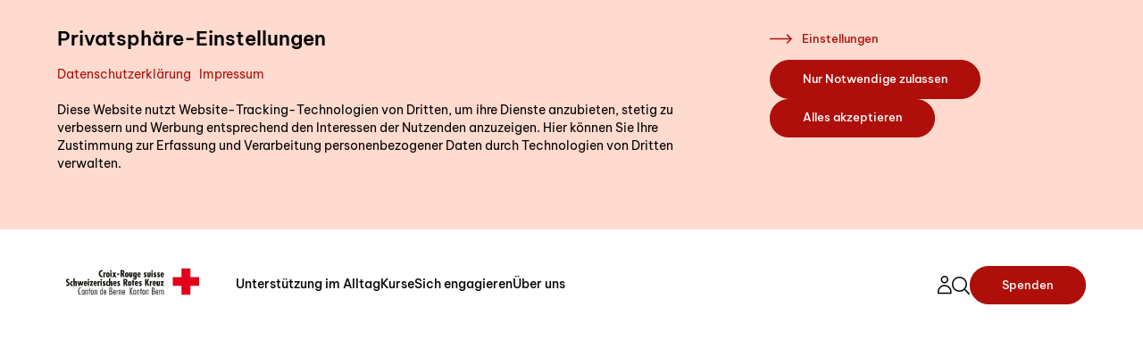

--- FILE ---
content_type: text/html; charset=UTF-8
request_url: https://www.srk-bern.ch/de/kurse/beruflicher-einstieg
body_size: 43131
content:
<!DOCTYPE html>
<html lang="de" dir="ltr" prefix="og: https://ogp.me/ns#">
<head>
    <meta charset="utf-8" />
<meta name="description" content="Das Rote Kreuz ermöglicht Ihnen den beruflichen Einstieg in die Pflege, Hauswirtschaft und Betreuung. Mit einem schweizweit anerkannten Zertifikat erhöhen Sie Ihre Chancen auf eine Stelle." />
<link rel="canonical" href="https://www.srk-bern.ch/de/kurse/beruflicher-einstieg" />
<meta property="og:site_name" content="SRK Bern" />
<meta property="og:url" content="https://www.srk-bern.ch/de/kurse/beruflicher-einstieg" />
<meta property="og:title" content="Ihr Weg in die Pflege und Betreuung" />
<meta property="og:image" content="https://www.srk-bern.ch/sites/default/files/styles/opengraph/public/2025-02/BIL_Berufseinstieg_01_DB_20250213.jpg?h=0074ec0f&amp;itok=nnTPHTzc" />
<meta property="og:image:url" content="https://www.srk-bern.ch/sites/default/files/styles/opengraph/public/2025-02/BIL_Berufseinstieg_01_DB_20250213.jpg?h=0074ec0f&amp;itok=nnTPHTzc" />
<meta name="twitter:card" content="summary" />
<meta name="twitter:title" content="Ihr Weg in die Pflege und Betreuung" />
<meta name="twitter:description" content="Unsere Lehrgänge bereiten Sie auf den beruflichen Einstieg in die Pflege, die Betreuung von Angehörigen oder auf die Unterstützung und Hilfe in der hauswirtschaftlichen Versorgung vor." />
<meta name="twitter:image" content="https://www.srk-bern.ch/sites/default/files/styles/m/public/2025-02/BIL_Berufseinstieg_01_DB_20250213.jpg.webp?itok=gxtif1-i" />
<meta name="Generator" content="Drupal 10 (https://www.drupal.org)" />
<meta name="MobileOptimized" content="width" />
<meta name="HandheldFriendly" content="true" />
<meta name="viewport" content="width=device-width, initial-scale=1.0" />
<script type="application/ld+json">{
    "@context": "https://schema.org",
    "@graph": [
        {
            "@type": "Course",
            "name": "Ihr Weg in die Pflege und Betreuung",
            "description": "Unsere Lehrgänge bereiten Sie auf den beruflichen Einstieg in die Pflege, die Betreuung von Angehörigen oder auf die Unterstützung und Hilfe in der hauswirtschaftlichen Versorgung vor."
        },
        {
            "@type": "JobPosting",
            "title": "Ihr Weg in die Pflege und Betreuung",
            "datePosted": "2022-02-12T07:38:17+0100",
            "hiringOrganization": {
                "@type": "Organization",
                "name": "SRK-Bern",
                "url": "https://www.srk-bern.ch/de"
            }
        }
    ]
}</script>
<link rel="alternate" hreflang="de" href="https://www.srk-bern.ch/de/kurse/beruflicher-einstieg" />
<link rel="alternate" hreflang="fr" href="https://www.srk-bern.ch/fr/cours/entree-dans-la-vie-professionnelle" />

    <title>Beruflicher Einstieg - SRK Kanton Bern</title>

    <link rel="apple-touch-icon" sizes="180x180" href="/themes/custom/customer/dist/media/icons/favicon/apple-touch-icon.png?v=1">
    <link rel="icon" type="image/png" sizes="32x32" href="/themes/custom/customer/dist/media/icons/favicon/favicon-32x32.png?v=1">
    <link rel="icon" type="image/png" sizes="16x16" href="/themes/custom/customer/dist/media/icons/favicon/favicon-16x16.png?v=1">
    <link rel="manifest" href="/themes/custom/customer/dist/media/icons/favicon/site.webmanifest?v=1">
    <link rel="mask-icon" href="/themes/custom/customer/dist/media/icons/favicon/safari-pinned-tab.svg?v=1" color="#e2001a">
    <link rel="shortcut icon" href="/themes/custom/customer/dist/media/icons/favicon/favicon.ico?v=1">
    <meta name="msapplication-TileColor" content="#ffffff">
    <meta name="msapplication-config" content="/themes/custom/customer/dist/media/icons/favicon/browserconfig.xml?v=1">
    <meta name="theme-color" content="#ffffff">

    <link rel="stylesheet" media="all" href="/modules/contrib/ajax_loader/css/throbber-general.css?t3cmy6" />
<link rel="stylesheet" media="all" href="/themes/contrib/stable/css/core/components/progress.module.css?t3cmy6" />
<link rel="stylesheet" media="all" href="/themes/contrib/stable/css/core/components/ajax-progress.module.css?t3cmy6" />
<link rel="stylesheet" media="all" href="/themes/contrib/stable/css/system/components/align.module.css?t3cmy6" />
<link rel="stylesheet" media="all" href="/themes/contrib/stable/css/system/components/fieldgroup.module.css?t3cmy6" />
<link rel="stylesheet" media="all" href="/themes/contrib/stable/css/system/components/container-inline.module.css?t3cmy6" />
<link rel="stylesheet" media="all" href="/themes/contrib/stable/css/system/components/clearfix.module.css?t3cmy6" />
<link rel="stylesheet" media="all" href="/themes/contrib/stable/css/system/components/details.module.css?t3cmy6" />
<link rel="stylesheet" media="all" href="/themes/contrib/stable/css/system/components/hidden.module.css?t3cmy6" />
<link rel="stylesheet" media="all" href="/themes/contrib/stable/css/system/components/item-list.module.css?t3cmy6" />
<link rel="stylesheet" media="all" href="/themes/contrib/stable/css/system/components/js.module.css?t3cmy6" />
<link rel="stylesheet" media="all" href="/themes/contrib/stable/css/system/components/nowrap.module.css?t3cmy6" />
<link rel="stylesheet" media="all" href="/themes/contrib/stable/css/system/components/position-container.module.css?t3cmy6" />
<link rel="stylesheet" media="all" href="/themes/contrib/stable/css/system/components/reset-appearance.module.css?t3cmy6" />
<link rel="stylesheet" media="all" href="/themes/contrib/stable/css/system/components/resize.module.css?t3cmy6" />
<link rel="stylesheet" media="all" href="/themes/contrib/stable/css/system/components/system-status-counter.css?t3cmy6" />
<link rel="stylesheet" media="all" href="/themes/contrib/stable/css/system/components/system-status-report-counters.css?t3cmy6" />
<link rel="stylesheet" media="all" href="/themes/contrib/stable/css/system/components/system-status-report-general-info.css?t3cmy6" />
<link rel="stylesheet" media="all" href="/themes/contrib/stable/css/system/components/tablesort.module.css?t3cmy6" />
<link rel="stylesheet" media="all" href="/modules/contrib/eu_cookie_compliance/css/eu_cookie_compliance.bare.css?t3cmy6" />
<link rel="stylesheet" media="all" href="/modules/custom/custom_ajax_throbber/css/default.css?t3cmy6" />
<link rel="stylesheet" media="all" href="/modules/contrib/paragraphs/css/paragraphs.unpublished.css?t3cmy6" />
<link rel="stylesheet" media="all" href="/themes/custom/customer/dist/css/main.css?t3cmy6" />

    

    <!-- Google Tag Manager -->
    <script>
        function getCookie(cookieName) {
            var matchingCookies = document.cookie
                .split(/;\s*/g)
                .filter(cookie => cookie.indexOf(cookieName + '=') === 0)
                .map(cookie => cookie.split('=')[1]);

            return matchingCookies.length ? matchingCookies[0] : null;
        }

        function cookieContainsCategories(cookie, categories) {
            if (!cookie) return false;

            try {
                var values = JSON.parse(decodeURIComponent(cookie));
                var matches = values.filter(item => categories.indexOf(item) > -1);
                return matches.length === categories.length;
            } catch (error) {
                console.error(error);
                return false;
            }
        }

        function allowTrackingTools() {
            return cookieContainsCategories(
                getCookie('cookie-agreed-categories'),
                ['statistics', 'marketing'],
            );
        }

        function initTrackingTool() {
            if (allowTrackingTools()) {
                (function(w,d,s,l,i){w[l]=w[l]||[];w[l].push({'gtm.start':
                        new Date().getTime(),event:'gtm.js'});var f=d.getElementsByTagName(s)[0],
                    j=d.createElement(s),dl=l!='dataLayer'?'&l='+l:'';j.async=true;j.src=
                    'https://www.googletagmanager.com/gtm.js?id='+i+dl;f.parentNode.insertBefore(j,f);
                })(window,document,'script','dataLayer','GTM-TF8JVCF');
            }
        }

        initTrackingTool();
        window.addEventListener('cookieSelect', initTrackingTool);
    </script>
    <!-- End Google Tag Manager -->
</head>

<body >

    <!-- Google Tag Manager (noscript) -->
    <noscript>
        <iframe src="https://www.googletagmanager.com/ns.html?id=GTM-TF8JVCF"
                height="0" width="0" style="display:none;visibility:hidden">
        </iframe>
    </noscript>
    <!-- End Google Tag Manager (noscript) -->

        <a href="#main-content" class="visually-hidden focusable">
        Direkt zum Inhalt
    </a>

    
      <div class="dialog-off-canvas-main-canvas" data-off-canvas-main-canvas>
    
<div class="layout-container">

    
    <header class="c-header c-header--desktop js-header-desktop">
    <div class="c-header__primary js-header-primary">
        <h1 class="visually-hidden">Header/Navigation</h1>

        <div class="c-header__logo">
            <a href="https://www.srk-bern.ch/de">
                                    <svg xmlns="http://www.w3.org/2000/svg" viewBox="0 0 241.9 70.9"><polygon points="227.7 28.3 213.5 28.3 213.5 14.2 199.3 14.2 199.3 28.3 185.2 28.3 185.2 42.5 199.3 42.5 199.3 56.7 213.5 56.7 213.5 42.5 227.7 42.5 227.7 28.3" style="fill:#e2001a"/><path d="M72.8,19a2.74,2.74,0,0,0-.9-.1c-2,0-2.9,1.8-2.9,3.6s.9,3.8,2.9,3.8a3.09,3.09,0,0,0,.9-.2v2.2a3.75,3.75,0,0,1-1.1.2c-3.3,0-5.1-3-5.1-6s1.9-5.8,5-5.8a4.86,4.86,0,0,1,1.2.2Z" style="fill:#12120d"/><path d="M76.2,20.6v.9h0A2.17,2.17,0,0,1,78,20.3v2.1h-.3c-1.4,0-1.5.9-1.5,2.1v3.9H74V20.7h2.2Z" style="fill:#12120d"/><path d="M84.2,24.5c0,2-.6,4-2.9,4s-2.9-2-2.9-4,.6-4,2.9-4S84.2,22.5,84.2,24.5Zm-3.7,0c0,.4,0,2.1.8,2.1s.8-1.6.8-2.1,0-2.1-.8-2.1S80.5,24,80.5,24.5Z" style="fill:#12120d"/><path d="M84.8,18.3a1.37,1.37,0,0,1,1.34-1.4h.06a1.42,1.42,0,0,1,1.3,1.4,1.35,1.35,0,0,1-2.7,0Zm2.5,2.3v7.7H85.1V20.6Z" style="fill:#12120d"/><path d="M90.7,20.6l.6,1.2.2.5.9-1.7h2.2l-2,3.6,2.3,4.2H92.6l-1.1-2.1-1.1,2.1H88.2l2.2-4.2-1.9-3.6Z" style="fill:#12120d"/><path d="M99.6,22.3v2H95.8v-2Z" style="fill:#12120d"/><path d="M101.5,28.3V16.8h2.3c1.5,0,4.1.2,4.1,3.3a3.22,3.22,0,0,1-1.6,3l2,5.2h-2.4l-2-5.3h0v5.3Zm2.3-6.5h.4c1,0,1.5-.7,1.5-1.7a1.25,1.25,0,0,0-1.08-1.41,1.19,1.19,0,0,0-.42,0h-.3v3.1Z" style="fill:#12120d"/><path d="M114.5,24.5c0,2-.6,4-2.9,4s-2.9-2-2.9-4,.6-4,2.9-4S114.5,22.5,114.5,24.5Zm-3.7,0c0,.4,0,2.1.8,2.1s.8-1.6.8-2.1,0-2.1-.8-2.1S110.8,24,110.8,24.5Z" style="fill:#12120d"/><path d="M106.2,42.5V31h2.3c1.5,0,4.1.2,4.1,3.3a3.22,3.22,0,0,1-1.6,3l2,5.2h-2.4l-2-5.3h0v5.3Zm2.2-6.6h.4c1,0,1.5-.7,1.5-1.7a1.25,1.25,0,0,0-1.08-1.41,1.19,1.19,0,0,0-.42,0h-.3v3.1Z" style="fill:#12120d"/><path d="M119.1,38.7c0,2-.6,4-2.9,4s-2.9-2-2.9-4,.6-4,2.9-4S119.1,36.7,119.1,38.7Zm-3.7,0c0,.4,0,2.1.8,2.1s.8-1.6.8-2.1,0-2.1-.8-2.1S115.4,38.2,115.4,38.7Z" style="fill:#12120d"/><path d="M117.6,20.6v4.2c0,.4-.2,1.6.5,1.6s.5-.8.5-1.1V20.6h2.1v4.9c0,1.8-.8,3-2.8,3-2.4,0-2.6-1.8-2.6-3.2V20.7h2.3Z" style="fill:#12120d"/><path d="M123.7,29.4c0,.5.2,1.1.8,1.1,1,0,.8-1.5.8-2.1v-1h0c-.3.6-.6,1.1-1.4,1.1s-1.3-.6-1.7-1.3a6,6,0,0,1-.5-2.6c0-1.3.2-4.1,2.1-4.1a1.74,1.74,0,0,1,1.5,1.1h0v-.9h2.2V29c0,2.3-1,3.2-2.9,3.2a2.62,2.62,0,0,1-2.8-2.43,2.29,2.29,0,0,1,0-.37Zm1.7-5c0-.4,0-2.1-.8-2.1s-.8,1.6-.8,2.1,0,2.1.8,2.1S125.4,24.9,125.4,24.4Z" style="fill:#12120d"/><path d="M133.9,25.1h-3.4c0,.6,0,1.8.8,1.8.6,0,.7-.4.7-.9h1.8c-.2,1.4-.9,2.5-2.4,2.5-2.2,0-3-1.9-3-3.9s.7-4.2,2.9-4.2c1.4,0,2.7,1.3,2.6,3.7Zm-1.8-1.6c0-.5-.1-1.4-.8-1.4s-.8.9-.8,1.4v.2h1.6Z" style="fill:#12120d"/><path d="M142.6,22.7a1.39,1.39,0,0,0-1-.5.53.53,0,0,0-.6.45.38.38,0,0,0,0,.15c0,.9,2.5.7,2.5,3a2.47,2.47,0,0,1-2.23,2.69H141a3.9,3.9,0,0,1-2.3-.9l.9-1.5a1.44,1.44,0,0,0,1.1.5.58.58,0,0,0,.6-.56v0c0-1-2.5-.8-2.5-3.2a2.33,2.33,0,0,1,2.37-2.31h.23a3.32,3.32,0,0,1,2.1.7Z" style="fill:#12120d"/><path d="M146.6,20.6v4.2c0,.4-.2,1.6.6,1.6.6,0,.5-.8.5-1.1V20.6h2.1v4.9c0,1.8-.8,3-2.8,3-2.4,0-2.6-1.8-2.6-3.2V20.7h2.2Z" style="fill:#12120d"/><path d="M150.8,18.3a1.37,1.37,0,0,1,1.34-1.4h.06a1.42,1.42,0,0,1,1.3,1.4,1.35,1.35,0,1,1-2.7,0Zm2.5,2.3v7.7h-2.2V20.6Z" style="fill:#12120d"/><path d="M158.2,22.7a1.39,1.39,0,0,0-1-.5.53.53,0,0,0-.6.45.38.38,0,0,0,0,.15c0,.9,2.5.7,2.5,3a2.47,2.47,0,0,1-2.23,2.69h-.27a3.9,3.9,0,0,1-2.3-.9l.9-1.5a1.44,1.44,0,0,0,1.1.5.58.58,0,0,0,.6-.56v0c0-1-2.5-.8-2.5-3.2a2.33,2.33,0,0,1,2.37-2.31H157a3.32,3.32,0,0,1,2.1.7Z" style="fill:#12120d"/><path d="M164,22.7a1.39,1.39,0,0,0-1-.5.53.53,0,0,0-.6.45.38.38,0,0,0,0,.15c0,.9,2.5.7,2.5,3a2.47,2.47,0,0,1-2.23,2.69h-.27a3.9,3.9,0,0,1-2.3-.9l.9-1.5a1.44,1.44,0,0,0,1.1.5.58.58,0,0,0,.6-.56v0c0-1-2.5-.8-2.5-3.2a2.33,2.33,0,0,1,2.37-2.31h.23a3.32,3.32,0,0,1,2.1.7Z" style="fill:#12120d"/><path d="M171.1,25.1h-3.4c0,.6,0,1.8.8,1.8.6,0,.7-.4.7-.9H171c-.2,1.4-.9,2.5-2.4,2.5-2.2,0-3-1.9-3-3.9s.7-4.2,2.9-4.2c1.4,0,2.7,1.3,2.6,3.7Zm-1.8-1.6c0-.5-.1-1.4-.8-1.4s-.8.9-.8,1.4v.2h1.6Z" style="fill:#12120d"/><path d="M19.2,33.6a2.62,2.62,0,0,0-1.7-.7,1,1,0,0,0-1.1.89.74.74,0,0,0,0,.21c0,1.9,3.5,2,3.5,5.1a3.3,3.3,0,0,1-3,3.59H16.6a3.84,3.84,0,0,1-2-.6V40a2.69,2.69,0,0,0,1.7.6,1.26,1.26,0,0,0,1.3-1.22V39.3c0-.9-.7-1.2-1.3-1.7-1.3-.9-2.1-1.7-2.1-3.4A3.11,3.11,0,0,1,17,30.81h.2a3.64,3.64,0,0,1,2,.6Z" style="fill:#12120d"/><path d="M24.8,42.4a2.63,2.63,0,0,1-1.2.3c-2.1,0-2.8-2.2-2.8-4s.8-4.1,3-4.1a4.63,4.63,0,0,1,1.1.2v1.9a.74.74,0,0,0-.6-.2c-1.1,0-1.3,1.3-1.3,2.1s.2,2.1,1.3,2.1a1.94,1.94,0,0,0,.7-.2v1.9Z" style="fill:#12120d"/><path d="M28.2,30.2V36h0A2,2,0,0,1,30,34.7c1.6,0,1.5,1.8,1.5,2.9v5H29.3V38.4c0-.4.2-1.5-.5-1.5-.5,0-.6.5-.6.9v4.8H26V30.2Z" style="fill:#12120d"/><path d="M34.3,34.8l1,4.5h0l1-4.5h1.9l1,4.5h0l.2-.8.9-3.7h2l-2.1,7.7H38.4l-.7-2.6-.5-2.2h0l-.4,2.5-.6,2.4H34.4l-2.2-7.7h2.1Z" style="fill:#12120d"/><path d="M48.2,39.2H44.8c0,.6,0,1.8.8,1.8.6,0,.7-.4.7-.9h1.8c-.2,1.4-.9,2.5-2.4,2.5-2.2,0-3-1.9-3-3.9s.7-4.2,2.9-4.2c1.4,0,2.7,1.3,2.6,3.7Zm-1.8-1.5c0-.5-.1-1.4-.8-1.4s-.8.9-.8,1.4v.2h1.6Z" style="fill:#12120d"/><path d="M48.8,32.5a1.37,1.37,0,0,1,1.34-1.4h.06a1.42,1.42,0,0,1,1.3,1.4,1.35,1.35,0,0,1-2.7,0Zm2.5,2.3v7.7H49.1V34.8Z" style="fill:#12120d"/><path d="M57.7,34.8l-2.4,5.9h2.1v1.8H52.2l2.4-5.9H52.4V34.8Z" style="fill:#12120d"/><path d="M63.7,39.2H60.3c0,.6,0,1.8.8,1.8.6,0,.7-.4.7-.9h1.8c-.2,1.4-.9,2.5-2.4,2.5-2.2,0-3-1.9-3-3.9s.7-4.2,2.9-4.2c1.4,0,2.7,1.3,2.6,3.7Zm-1.8-1.5c0-.5-.1-1.4-.8-1.4s-.8.9-.8,1.4v.2h1.6Z" style="fill:#12120d"/><path d="M66.9,34.8v.9h0a2.17,2.17,0,0,1,1.8-1.2v2.1h-.3c-1.4,0-1.5.9-1.5,2.1v3.9H64.7V34.9h2.2Z" style="fill:#12120d"/><path d="M69.2,32.5a1.37,1.37,0,0,1,1.34-1.4h.06a1.4,1.4,0,0,1-.1,2.8,1.28,1.28,0,0,1-1.3-1.28A.48.48,0,0,1,69.2,32.5Zm2.5,2.3v7.7H69.5V34.8Z" style="fill:#12120d"/><path d="M76.6,36.9a1.39,1.39,0,0,0-1-.5.53.53,0,0,0-.6.45A.38.38,0,0,0,75,37c0,.9,2.5.7,2.5,3a2.47,2.47,0,0,1-2.23,2.69H75a3.9,3.9,0,0,1-2.3-.9l.9-1.5a1.44,1.44,0,0,0,1.1.5.58.58,0,0,0,.6-.56v0c0-1-2.5-.8-2.5-3.2a2.33,2.33,0,0,1,2.37-2.31h.23a3.32,3.32,0,0,1,2.1.7Z" style="fill:#12120d"/><path d="M82.3,42.4a2.63,2.63,0,0,1-1.2.3c-2.1,0-2.8-2.2-2.8-4s.8-4.1,3-4.1a4.63,4.63,0,0,1,1.1.2v1.9a.74.74,0,0,0-.6-.2c-1.1,0-1.3,1.3-1.3,2.1s.2,2.1,1.3,2.1a1.94,1.94,0,0,0,.7-.2v1.9Z" style="fill:#12120d"/><path d="M85.3,30.2V36h0a2,2,0,0,1,1.8-1.3c1.6,0,1.5,1.8,1.5,2.9v5H86.4V38.4c0-.4.2-1.5-.5-1.5-.5,0-.6.5-.6.9v4.8H83.1V30.2Z" style="fill:#12120d"/><path d="M95.3,39.2H91.9c0,.6,0,1.8.8,1.8.5,0,.7-.4.7-.9h1.8c-.2,1.4-.9,2.5-2.4,2.5-2.2,0-3-1.9-3-3.9s.7-4.2,2.9-4.2c1.4,0,2.7,1.3,2.6,3.7Zm-1.8-1.5c0-.5-.1-1.4-.8-1.4s-.8.9-.8,1.4v.2h1.6Z" style="fill:#12120d"/><path d="M100.1,36.9a1.39,1.39,0,0,0-1-.5.53.53,0,0,0-.6.45.38.38,0,0,0,0,.15c0,.9,2.5.7,2.5,3a2.47,2.47,0,0,1-2.23,2.69H98.5a3.9,3.9,0,0,1-2.3-.9l.9-1.5a1.44,1.44,0,0,0,1.1.5.58.58,0,0,0,.6-.56v0c0-1-2.5-.8-2.5-3.2a2.33,2.33,0,0,1,2.37-2.31h.23a3.32,3.32,0,0,1,2.1.7Z" style="fill:#12120d"/><path d="M122.8,32.7v2.1h.9v1.8h-.9v5.9h-2.2V36.6h-.7V34.8h.7V32.7Z" style="fill:#12120d"/><path d="M130,39.2h-3.4c0,.6,0,1.8.8,1.8.6,0,.7-.4.7-.9h1.8c-.2,1.4-.9,2.5-2.4,2.5-2.2,0-3-1.9-3-3.9s.7-4.2,2.9-4.2c1.4,0,2.7,1.3,2.6,3.7Zm-1.9-1.5c0-.5-.1-1.4-.8-1.4s-.8.9-.8,1.4v.2h1.6Z" style="fill:#12120d"/><path d="M134.8,36.9a1.39,1.39,0,0,0-1-.5.53.53,0,0,0-.6.45.38.38,0,0,0,0,.15c0,.9,2.5.7,2.5,3a2.47,2.47,0,0,1-2.23,2.69h-.27a3.9,3.9,0,0,1-2.3-.9l.9-1.5a1.44,1.44,0,0,0,1.1.5.58.58,0,0,0,.6-.56v0c0-1-2.5-.8-2.5-3.2a2.33,2.33,0,0,1,2.37-2.31h.23a3.32,3.32,0,0,1,2.1.7Z" style="fill:#12120d"/><path d="M143.2,31v5.2h0l1.9-5.2h2.3l-2.1,5.3,2.4,6.2h-2.4l-2.1-5.9h0v5.9h-2.3V31Z" style="fill:#12120d"/><path d="M150.7,34.8v.9h0a2.17,2.17,0,0,1,1.8-1.2v2.1h-.3c-1.4,0-1.5.9-1.5,2.1v3.9h-2.2V34.9h2.2Z" style="fill:#12120d"/><path d="M158.5,39.2h-3.4c0,.6,0,1.8.8,1.8.6,0,.7-.4.7-.9h1.8c-.2,1.4-.9,2.5-2.4,2.5-2.2,0-3-1.9-3-3.9s.7-4.2,2.9-4.2c1.4,0,2.7,1.3,2.6,3.7Zm-1.8-1.5c0-.5-.1-1.4-.8-1.4s-.8.9-.8,1.4v.2h1.6Z" style="fill:#12120d"/><path d="M161.7,34.8V39c0,.4-.2,1.6.5,1.6s.5-.8.5-1.1V34.8h2.1v4.9c0,1.8-.8,3-2.8,3-2.4,0-2.6-1.8-2.6-3.2V34.9h2.3Z" style="fill:#12120d"/><path d="M171.2,34.8l-2.4,5.9h2.1v1.8h-5.2l2.4-5.9h-2.2V34.8Z" style="fill:#12120d"/><path d="M38.3,56.4a2.69,2.69,0,0,1-1.5.5c-2.7,0-3.1-3.5-3.1-5.5s.1-6.3,3.2-6.3a2.48,2.48,0,0,1,1.4.4v1.2A1.56,1.56,0,0,0,37,46c-1.9,0-2.1,2.7-2.1,4.9,0,1.3,0,4.9,2.1,4.9a2.37,2.37,0,0,0,1.4-.5v1.1Z" style="fill:#12120d"/><path d="M43.7,56.7h-1v-.6h0a1.56,1.56,0,0,1-1.3.7c-1.3,0-1.9-.7-1.9-4.1,0-1.8.1-4,2-4a1.21,1.21,0,0,1,1.2.7h0v-.5h1Zm-2-7.2c-1.1,0-1.2,1.7-1.2,3.1,0,3.2.5,3.4,1.1,3.4,1,0,1.1-.9,1.1-3.4C42.8,50.9,42.6,49.5,41.7,49.5Z" style="fill:#12120d"/><path d="M46.3,49.5a1.91,1.91,0,0,1,1.5-.8c1.4,0,1.5,1.3,1.5,2.4v5.6h-1V51.2c0-.9-.1-1.7-.9-1.7-1.1,0-1.2,1.2-1.2,2.1v5.1h-1V48.8h1v.7Z" style="fill:#12120d"/><path d="M53.7,49.8H52.4v6.9h-1V49.8h-.8v-.9h.8V46.8h1v2.1h1.3Z" style="fill:#12120d"/><path d="M58.7,52.8c0,1.5-.2,4.1-2.3,4.1s-2.3-2.6-2.3-4.1.2-4,2.3-4S58.7,51.3,58.7,52.8Zm-3.5,0c0,.8,0,3.1,1.2,3.1s1.2-2.4,1.2-3.1,0-3.1-1.2-3.1S55.2,52,55.2,52.8Z" style="fill:#12120d"/><path d="M61.1,49.5a1.91,1.91,0,0,1,1.5-.8c1.4,0,1.5,1.3,1.5,2.4v5.6h-1V51.2c0-.9-.1-1.7-.9-1.7-1.1,0-1.2,1.2-1.2,2.1v5.1H60V48.8h1v.7Z" style="fill:#12120d"/><path d="M72.1,56.1h0a1.69,1.69,0,0,1-1.3.7c-1.6,0-1.9-2-1.9-4.1s.2-4,2-4a1.21,1.21,0,0,1,1.2.7h0V44.5h1V56.8h-1Zm-1-6.6c-1.1,0-1.2,2-1.2,3.1,0,.7-.2,3.4,1.1,3.4,1.1,0,1.1-1.3,1.1-3.4C72.2,50.8,72,49.5,71.1,49.5Z" style="fill:#12120d"/><path d="M75.5,53v.2c0,.8.1,2.7,1.2,2.7.9,0,1-1.2,1-1.9h1c0,1.2-.5,2.8-1.9,2.8-2.1,0-2.3-2.5-2.3-4s.3-4.1,2.2-4.1,2.1,2.4,2.1,3.8V53Zm2.3-.9V52c0-.8-.1-2.3-1.1-2.3s-1.2,1.8-1.2,2.5h2.3Z" style="fill:#12120d"/><path d="M85.4,45.1c1.5,0,2.8.2,2.8,2.9a2.7,2.7,0,0,1-1.3,2.7c1.4.4,1.6,1.5,1.6,2.8,0,2.4-.8,3.2-3.2,3.2H83.9V45.1Zm-.5,1v4.2h.3c.9,0,1.8.2,1.8-2.2,0-1.8-.4-2-1.8-2Zm0,5.1v4.6h.3c1.6,0,2.1-.5,2.1-2.2,0-1.9-.7-2.4-2.1-2.4Z" style="fill:#12120d"/><path d="M90.7,53v.2c0,.8.1,2.7,1.2,2.7.9,0,1-1.2,1-1.9h1c0,1.2-.5,2.8-1.9,2.8-2.1,0-2.3-2.5-2.3-4s.3-4.1,2.2-4.1S94,51.1,94,52.5V53Zm2.3-.9V52c0-.8-.1-2.3-1.1-2.3s-1.2,1.8-1.2,2.5H93Z" style="fill:#12120d"/><path d="M96.4,49.9h0c.2-.6.7-1.2,1.3-1.2v1.2h-.2c-1,0-1.1,1-1.1,2.3v4.6h-1V48.9h1Z" style="fill:#12120d"/><path d="M99.9,49.5a1.91,1.91,0,0,1,1.5-.8c1.4,0,1.5,1.3,1.5,2.4v5.6h-1V51.2c0-.9-.1-1.7-.9-1.7-1.1,0-1.2,1.2-1.2,2.1v5.1h-1V48.8h1v.7Z" style="fill:#12120d"/><path d="M105.4,53v.2c0,.8.1,2.7,1.2,2.7.9,0,1-1.2,1-1.9h1c0,1.2-.5,2.8-1.9,2.8-2.1,0-2.3-2.5-2.3-4s.3-4.1,2.2-4.1,2.1,2.4,2.1,3.8V53Zm2.3-.9V52c0-.8-.1-2.3-1.1-2.3s-1.2,1.8-1.2,2.5h2.3Z" style="fill:#12120d"/><path d="M118.5,50.6l2.6,6.1h-1.2l-2.3-5.8h0v5.8h-1.1V45.1h1.1v5.2h0l2.3-5.2h1.2Z" style="fill:#12120d"/><path d="M126.1,56.7h-1v-.6h0a1.56,1.56,0,0,1-1.3.7c-1.3,0-1.9-.7-1.9-4.1,0-1.8.1-4,2-4a1.21,1.21,0,0,1,1.2.7h0v-.5h1Zm-2-7.2c-1.1,0-1.2,1.7-1.2,3.1,0,3.2.5,3.4,1.1,3.4,1,0,1.1-.9,1.1-3.4C125.2,50.9,125.1,49.5,124.1,49.5Z" style="fill:#12120d"/><path d="M128.8,49.5a1.91,1.91,0,0,1,1.5-.8c1.4,0,1.5,1.3,1.5,2.4v5.6h-1V51.2c0-.9-.1-1.7-.9-1.7-1.1,0-1.2,1.2-1.2,2.1v5.1h-1V48.8h1v.7Z" style="fill:#12120d"/><path d="M136.1,49.8h-1.3v6.9h-1V49.8H133v-.9h.8V46.8h1v2.1h1.3Z" style="fill:#12120d"/><path d="M141.1,52.8c0,1.5-.2,4.1-2.3,4.1s-2.3-2.6-2.3-4.1.2-4,2.3-4S141.1,51.3,141.1,52.8Zm-3.4,0c0,.8,0,3.1,1.2,3.1s1.2-2.4,1.2-3.1,0-3.1-1.2-3.1-1.2,2.3-1.2,3.1Z" style="fill:#12120d"/><path d="M143.5,49.5a1.91,1.91,0,0,1,1.5-.8c1.4,0,1.5,1.3,1.5,2.4v5.6h-1V51.2c0-.9-.1-1.7-.9-1.7-1.1,0-1.2,1.2-1.2,2.1v5.1h-1V48.8h1v.7Z" style="fill:#12120d"/><path d="M153.4,45.1c1.5,0,2.8.2,2.8,2.9a2.7,2.7,0,0,1-1.3,2.7c1.4.4,1.6,1.5,1.6,2.8,0,2.4-.8,3.2-3.2,3.2h-1.4V45.1Zm-.5,1v4.2h.3c.9,0,1.8.2,1.8-2.2,0-1.8-.4-2-1.8-2Zm0,5.1v4.6h.3c1.6,0,2.1-.5,2.1-2.2,0-1.9-.7-2.4-2.1-2.4Z" style="fill:#12120d"/><path d="M158.7,53v.2c0,.8.1,2.7,1.2,2.7.9,0,1-1.2,1-1.9h1c0,1.2-.5,2.8-1.9,2.8-2.1,0-2.3-2.5-2.3-4s.3-4.1,2.2-4.1,2.1,2.4,2.1,3.8V53Zm2.3-.9V52c0-.8-.1-2.3-1.1-2.3s-1.2,1.8-1.2,2.5H161Z" style="fill:#12120d"/><path d="M164.4,49.9h0c.2-.6.7-1.2,1.3-1.2v1.2h-.2c-1,0-1.1,1-1.1,2.3v4.6h-1V48.9h1Z" style="fill:#12120d"/><path d="M167.9,49.5a1.91,1.91,0,0,1,1.5-.8c1.4,0,1.5,1.3,1.5,2.4v5.6h-1V51.2c0-.9-.1-1.7-.9-1.7-1.1,0-1.2,1.2-1.2,2.1v5.1h-1V48.8h1v.7Z" style="fill:#12120d"/></svg>
                            </a>
        </div>

        <div class="c-header__primary-navigation">
            <nav class="c-navigation c-navigation--desktop js-navigation-desktop">
    
    


    
    
        <ul class="c-navigation__items c-navigation__items--depth-0">

            
                
                
                                                                                                                                                                                                                                                                                                                                                                                                                                                                                                                                <li class="c-navigation__item c-navigation__item--depth-0">
                        <navigation-item class="c-navigation__top-level-item">
                                                            <navigation-top-level-link class="c-navigation__top-level-link" data-top-level-id="1635741872">
                                    <a href="/de/unterstuetzung-im-alltag" class="c-navigation__link c-navigation__link--depth-0 js-top-level-nav-item" data-drupal-link-system-path="node/1294">Unterstützung im Alltag</a>
                                </navigation-top-level-link>
                            
                                                            <span class="c-navigation__subnav-expander js-navigation-mobile-expander">
                                                                            <svg width="12" height="7" viewBox="0 0 12 7" xmlns="http://www.w3.org/2000/svg">
<path d="M0.530705 0.530674C0.823598 0.237781 1.29847 0.237781 1.59137 0.530674L5.56104 4.50034L9.53071 0.530674C9.8236 0.237781 10.2985 0.237781 10.5914 0.530674C10.8843 0.823568 10.8843 1.29844 10.5914 1.59133L6.09137 6.09133C5.79847 6.38423 5.3236 6.38423 5.0307 6.09133L0.530705 1.59133C0.237812 1.29844 0.237812 0.823568 0.530705 0.530674Z"/>
</svg>

                                                                    </span>
                                <navigation-panel class="c-navigation__panel" data-panel-id="1635741872">
                                    <div class="c-navigation__panel-grid">
                                            
    
        <ul class="c-navigation__items c-navigation__items--depth-1">

            
                
                
                                    <li class="c-navigation__item c-navigation__item--depth-1">
                        <a  class="c-navigation__link c-navigation__link--depth-1" href="/de/unterstuetzung-im-alltag/im-alter">
                            <span>im Alter</span>
                        </a>
                                                        
    
        <ul class="c-navigation__items c-navigation__items--depth-2">

            
                
                
                                    <li class="c-navigation__item c-navigation__item--depth-2">
                        <a  class="c-navigation__link c-navigation__link--depth-2" href="/de/unterstuetzung-im-alltag/im-alter/rotkreuz-notruf">
                            <span>Rotkreuz-Notruf </span>
                        </a>
                                            </li>
                
            
                
                
                                    <li class="c-navigation__item c-navigation__item--depth-2">
                        <a  class="c-navigation__link c-navigation__link--depth-2" href="/de/unterstuetzung-im-alltag/im-alter/rotkreuz-fahrdienst">
                            <span>Rotkreuz-Fahrdienst</span>
                        </a>
                                            </li>
                
            
                
                
                                    <li class="c-navigation__item c-navigation__item--depth-2">
                        <a  class="c-navigation__link c-navigation__link--depth-2" href="/de/unterstuetzung-im-alltag/im-alter/entlastung-fuer-angehoerige">
                            <span>Entlastung für Angehörige</span>
                        </a>
                                            </li>
                
            
                
                
                                    <li class="c-navigation__item c-navigation__item--depth-2">
                        <a  class="c-navigation__link c-navigation__link--depth-2" href="/de/unterstuetzung-im-alltag/im-alter/besuchs-und-begleitdienst">
                            <span>Besuchs- und Begleitdienst</span>
                        </a>
                                            </li>
                
            
                
                
                                    <li class="c-navigation__item c-navigation__item--depth-2">
                        <a  class="c-navigation__link c-navigation__link--depth-2" href="/de/unterstuetzung-im-alltag/im-alter/homecare">
                            <span>Betreuung und Grundpflege</span>
                        </a>
                                            </li>
                
            
                
                
                                    <li class="c-navigation__item c-navigation__item--depth-2">
                        <a  class="c-navigation__link c-navigation__link--depth-2" href="/de/unterstuetzung-im-alltag/im-alter/patientenverfuegung">
                            <span>Patientenverfügung</span>
                        </a>
                                            </li>
                
            
        </ul>

    
                                            </li>
                
            
                
                
                                    <li class="c-navigation__item c-navigation__item--depth-1">
                        <a  class="c-navigation__link c-navigation__link--depth-1" href="/de/unterstuetzung-im-alltag/fuer-familien">
                            <span>für Familien</span>
                        </a>
                                                        
    
        <ul class="c-navigation__items c-navigation__items--depth-2">

            
                
                
                                    <li class="c-navigation__item c-navigation__item--depth-2">
                        <a  class="c-navigation__link c-navigation__link--depth-2" href="/de/unterstuetzung-im-alltag/fuer-familien/betreuungsengpass">
                            <span>Betreuungsengpass</span>
                        </a>
                                            </li>
                
            
                
                
                                    <li class="c-navigation__item c-navigation__item--depth-2">
                        <a  class="c-navigation__link c-navigation__link--depth-2" href="/de/unterstuetzung-im-alltag/fuer-familien/sozialpaedagogische-interventionen">
                            <span>Sozialpädagogische Interventionen</span>
                        </a>
                                            </li>
                
            
        </ul>

    
                                            </li>
                
            
                
                
                                    <li class="c-navigation__item c-navigation__item--depth-1">
                        <a  class="c-navigation__link c-navigation__link--depth-1" href="/de/unterstuetzung-im-alltag/bei-finanzieller-not">
                            <span>bei finanzieller Not</span>
                        </a>
                                                        
    
        <ul class="c-navigation__items c-navigation__items--depth-2">

            
                
                
                                    <li class="c-navigation__item c-navigation__item--depth-2">
                        <a  class="c-navigation__link c-navigation__link--depth-2" href="/de/unterstuetzung-im-alltag/bei-finanzieller-not/sozialrabatt">
                            <span>Sozialrabatt</span>
                        </a>
                                            </li>
                
            
                
                
                                    <li class="c-navigation__item c-navigation__item--depth-2">
                        <a  class="c-navigation__link c-navigation__link--depth-2" href="/de/unterstuetzung-im-alltag/bei-finanzieller-not/finanzielle-ueberbrueckungshilfe">
                            <span>Finanzielle Überbrückungshilfe</span>
                        </a>
                                            </li>
                
            
                
                
                                    <li class="c-navigation__item c-navigation__item--depth-2">
                        <a  class="c-navigation__link c-navigation__link--depth-2" href="/de/unterstuetzung-im-alltag/bei-finanzieller-not/secondhand-shops">
                            <span>Secondhand-Shops</span>
                        </a>
                                            </li>
                
            
        </ul>

    
                                            </li>
                
            
        </ul>

    
                                        <navigation-close-button class="js-navigation-close">
                                            <button class="c-navigation__close">
                                                                                                    <svg width="12" height="12" viewBox="0 0 12 12" xmlns="http://www.w3.org/2000/svg">
<path d="M10.5914 1.59133C10.8843 1.29844 10.8843 0.823568 10.5914 0.530675C10.2985 0.237781 9.8236 0.237781 9.53071 0.530675L5.56104 4.50034L1.59137 0.530675C1.29847 0.237781 0.823598 0.237781 0.530705 0.530675C0.237812 0.823568 0.237812 1.29844 0.530705 1.59133L4.50038 5.561L0.530705 9.53067C0.237812 9.82357 0.237812 10.2984 0.530705 10.5913C0.823598 10.8842 1.29847 10.8842 1.59137 10.5913L5.56104 6.62166L9.53071 10.5913C9.8236 10.8842 10.2985 10.8842 10.5914 10.5913C10.8843 10.2984 10.8843 9.82357 10.5914 9.53067L6.6217 5.561L10.5914 1.59133Z"/>
</svg>

                                                                                            </button>
                                        </navigation-close-button>
                                    </div>
                                    <div class="c-navigation__panel-secondary">
                                        <div class="c-navigation__panel-grid">
                                            <div class="c-navigation__overview-link">
                                                





    <a href="/de/unterstuetzung-im-alltag" class="c-button c-button--has-icon c-button--secondary">
            
    
            <span class="c-button__icon c-button__icon--growing-arrow">
            <span data-animation-growing-arrow-inner>
                <svg width="35" height="12" viewBox="0 0 35 12" xmlns="http://www.w3.org/2000/svg">
<path d="M28.9777 10.5913C28.6848 10.2984 28.6848 9.82357 28.9777 9.53067L32.9474 5.561L28.9777 1.59133C28.6848 1.29844 28.6848 0.823567 28.9777 0.530675C29.2706 0.237781 29.7455 0.237781 30.0384 0.530675L34.5384 5.03067C34.8313 5.32357 34.8313 5.79844 34.5384 6.09133L30.0384 10.5913C29.7455 10.8842 29.2706 10.8842 28.9777 10.5913Z"/>
<path d="M0 5.561C0 5.14679 0.335786 4.811 0.75 4.811H33.508C33.9222 4.811 34.258 5.14679 34.258 5.561C34.258 5.97522 33.9222 6.311 33.508 6.311H0.75C0.335786 6.311 0 5.97522 0 5.561Z"/>
</svg>

            </span>
        </span>
    
    <span class="c-button__title">Zur Übersicht</span>

    
    </a>


                                            </div>
                                            <div class="c-navigation__language-switcher c-navigation__language-switcher--desktop">
                                                <ul class="language-switcher-language-url"><li hreflang="de" data-drupal-link-system-path="node/1302" class="de is-active" aria-current="page"><a href="/de/kurse/beruflicher-einstieg" class="language-link is-active" hreflang="de" data-drupal-link-system-path="node/1302" aria-current="page">de</a></li><li hreflang="fr" data-drupal-link-system-path="node/1302" class="fr"><a href="/fr/cours/entree-dans-la-vie-professionnelle" class="language-link" hreflang="fr" data-drupal-link-system-path="node/1302">fr</a></li></ul>
                                            </div>
                                        </div>
                                    </div>
                                </navigation-panel>
                                                    </navigation-item>
                    </li>
                
            
                
                
                                                                                                                                                                                                                                                                                                                                                                                                                                                                                                                                                                                    <li class="c-navigation__item c-navigation__item--depth-0 c-navigation__item--active-trail">
                        <navigation-item class="c-navigation__top-level-item">
                                                            <navigation-top-level-link class="c-navigation__top-level-link" data-top-level-id="1876717222">
                                    <a href="https://bildung.srk-bern.ch/de/kurse" class="c-navigation__link c-navigation__link--depth-0 js-top-level-nav-item">Kurse</a>
                                </navigation-top-level-link>
                            
                                                            <span class="c-navigation__subnav-expander js-navigation-mobile-expander">
                                                                            <svg width="12" height="7" viewBox="0 0 12 7" xmlns="http://www.w3.org/2000/svg">
<path d="M0.530705 0.530674C0.823598 0.237781 1.29847 0.237781 1.59137 0.530674L5.56104 4.50034L9.53071 0.530674C9.8236 0.237781 10.2985 0.237781 10.5914 0.530674C10.8843 0.823568 10.8843 1.29844 10.5914 1.59133L6.09137 6.09133C5.79847 6.38423 5.3236 6.38423 5.0307 6.09133L0.530705 1.59133C0.237812 1.29844 0.237812 0.823568 0.530705 0.530674Z"/>
</svg>

                                                                    </span>
                                <navigation-panel class="c-navigation__panel" data-panel-id="1876717222">
                                    <div class="c-navigation__panel-grid">
                                            
    
        <ul class="c-navigation__items c-navigation__items--depth-1">

            
                
                
                                    <li class="c-navigation__item c-navigation__item--depth-1 c-navigation__item--active-trail">
                        <a  class="c-navigation__link c-navigation__link--depth-1" href="/de/kurse/beruflicher-einstieg">
                            <span>Beruflicher Einstieg</span>
                        </a>
                                                        
    
        <ul class="c-navigation__items c-navigation__items--depth-2">

            
                
                
                                    <li class="c-navigation__item c-navigation__item--depth-2">
                        <a  class="c-navigation__link c-navigation__link--depth-2" href="/de/kurse/lehrgang-pflegehelfende">
                            <span>Lehrgang Pflegehelfende</span>
                        </a>
                                            </li>
                
            
                
                
                                    <li class="c-navigation__item c-navigation__item--depth-2">
                        <a  class="c-navigation__link c-navigation__link--depth-2" href="/de/kurse/lehrgang-hauswirtschaft-und-betreuung">
                            <span>Lehrgang Hauswirtschaft und Betreuung</span>
                        </a>
                                            </li>
                
            
                
                
                                    <li class="c-navigation__item c-navigation__item--depth-2">
                        <a  class="c-navigation__link c-navigation__link--depth-2" href="/de/kurse/beruflicher-einstieg/vorbereitende-sprachkurse">
                            <span>Vorbereitende Sprachkurse</span>
                        </a>
                                            </li>
                
            
        </ul>

    
                                            </li>
                
            
                
                
                                    <li class="c-navigation__item c-navigation__item--depth-1">
                        <a  class="c-navigation__link c-navigation__link--depth-1" href="/de/kurse/weiterbildung-pflege-und-betreuung">
                            <span>Weiterbildung Pflege und Betreuung</span>
                        </a>
                                                        
    
        <ul class="c-navigation__items c-navigation__items--depth-2">

            
                
                
                                    <li class="c-navigation__item c-navigation__item--depth-2">
                        <a  class="c-navigation__link c-navigation__link--depth-2" href="/de/kurse/weiterbildung-pflege-und-betreuung/fuer-pflegehelfende">
                            <span>für Pflegehelfende</span>
                        </a>
                                            </li>
                
            
                
                
                                    <li class="c-navigation__item c-navigation__item--depth-2">
                        <a  class="c-navigation__link c-navigation__link--depth-2" href="/de/kurse/weiterbildung-pflege-und-betreuung/fuer-hauswirtschaft-und-betreuung">
                            <span>für Hauswirtschaft und Betreuung</span>
                        </a>
                                            </li>
                
            
                
                
                                    <li class="c-navigation__item c-navigation__item--depth-2">
                        <a  class="c-navigation__link c-navigation__link--depth-2" href="/de/kurse/weiterbildung-pflege-und-betreuung/zertifikate">
                            <span>Zertifikate</span>
                        </a>
                                            </li>
                
            
        </ul>

    
                                            </li>
                
            
                
                
                                    <li class="c-navigation__item c-navigation__item--depth-1">
                        <a  class="c-navigation__link c-navigation__link--depth-1" href="/de/kurse/oeffentliche-kurse">
                            <span>Öffentliche Kurse</span>
                        </a>
                                                        
    
        <ul class="c-navigation__items c-navigation__items--depth-2">

            
                
                
                                    <li class="c-navigation__item c-navigation__item--depth-2">
                        <a  class="c-navigation__link c-navigation__link--depth-2" href="/de/kurse/oeffentliche-kurse/kostenlose-vortraege">
                            <span>Kostenlose Vorträge</span>
                        </a>
                                            </li>
                
            
                
                
                                    <li class="c-navigation__item c-navigation__item--depth-2">
                        <a  class="c-navigation__link c-navigation__link--depth-2" href="/de/kurse/oeffentliche-kurse/begleitung-und-betreuung">
                            <span>Begleitung und Betreuung</span>
                        </a>
                                            </li>
                
            
                
                
                                    <li class="c-navigation__item c-navigation__item--depth-2">
                        <a  class="c-navigation__link c-navigation__link--depth-2" href="/pflegende-angehoerige">
                            <span>Lehrgang Pflegende Angehörige</span>
                        </a>
                                            </li>
                
            
                
                
                                    <li class="c-navigation__item c-navigation__item--depth-2">
                        <a  class="c-navigation__link c-navigation__link--depth-2" href="/de/kurse/kurse-fuer-freiwillige-und-weitere-interessierte/babysitter-kurs-fuer-jugendliche">
                            <span>Babysitting-Kurs</span>
                        </a>
                                            </li>
                
            
                
                
                                    <li class="c-navigation__item c-navigation__item--depth-2">
                        <a  class="c-navigation__link c-navigation__link--depth-2" href="/de/kurse/erste-hilfe-fuer-babys-und-kleinkinder">
                            <span>Erste Hilfe für Babys und Kleinkinder</span>
                        </a>
                                            </li>
                
            
        </ul>

    
                                            </li>
                
            
                
                
                                    <li class="c-navigation__item c-navigation__item--depth-1">
                        <a  class="c-navigation__link c-navigation__link--depth-1" href="/de/kurse/kurse-fuer-institutionen">
                            <span>Kurse für Institutionen</span>
                        </a>
                                                        
    
        <ul class="c-navigation__items c-navigation__items--depth-2">

            
                
                
                                    <li class="c-navigation__item c-navigation__item--depth-2">
                        <a  class="c-navigation__link c-navigation__link--depth-2" href="https://www.srk-bern.ch/de/kurse/kurse-fuer-institutionen/konflikttraining/chili-fuer-kinder-und-jugendliche">
                            <span>Konflikttraining</span>
                        </a>
                                            </li>
                
            
                
                
                                    <li class="c-navigation__item c-navigation__item--depth-2">
                        <a  class="c-navigation__link c-navigation__link--depth-2" href="/de/kurse/kurse-fuer-institutionen/notfall-hilfe-und-praevention">
                            <span>Notfall-Hilfe und -Prävention</span>
                        </a>
                                            </li>
                
            
                
                
                                    <li class="c-navigation__item c-navigation__item--depth-2">
                        <a  class="c-navigation__link c-navigation__link--depth-2" href="/de/kurse/kurse-fuer-institutionen/transkulturelle-kompetenz">
                            <span>Transkulturelle Kompetenz </span>
                        </a>
                                            </li>
                
            
                
                
                                    <li class="c-navigation__item c-navigation__item--depth-2">
                        <a  class="c-navigation__link c-navigation__link--depth-2" href="/de/kurse/kurse-fuer-institutionen/umgang-mit-gefluechteten">
                            <span>Umgang mit Geflüchteten</span>
                        </a>
                                            </li>
                
            
        </ul>

    
                                            </li>
                
            
        </ul>

    
                                        <navigation-close-button class="js-navigation-close">
                                            <button class="c-navigation__close">
                                                                                                    <svg width="12" height="12" viewBox="0 0 12 12" xmlns="http://www.w3.org/2000/svg">
<path d="M10.5914 1.59133C10.8843 1.29844 10.8843 0.823568 10.5914 0.530675C10.2985 0.237781 9.8236 0.237781 9.53071 0.530675L5.56104 4.50034L1.59137 0.530675C1.29847 0.237781 0.823598 0.237781 0.530705 0.530675C0.237812 0.823568 0.237812 1.29844 0.530705 1.59133L4.50038 5.561L0.530705 9.53067C0.237812 9.82357 0.237812 10.2984 0.530705 10.5913C0.823598 10.8842 1.29847 10.8842 1.59137 10.5913L5.56104 6.62166L9.53071 10.5913C9.8236 10.8842 10.2985 10.8842 10.5914 10.5913C10.8843 10.2984 10.8843 9.82357 10.5914 9.53067L6.6217 5.561L10.5914 1.59133Z"/>
</svg>

                                                                                            </button>
                                        </navigation-close-button>
                                    </div>
                                    <div class="c-navigation__panel-secondary">
                                        <div class="c-navigation__panel-grid">
                                            <div class="c-navigation__overview-link">
                                                





    <a href="https://bildung.srk-bern.ch/de/kurse" class="c-button c-button--has-icon c-button--secondary">
            
    
            <span class="c-button__icon c-button__icon--growing-arrow">
            <span data-animation-growing-arrow-inner>
                <svg width="35" height="12" viewBox="0 0 35 12" xmlns="http://www.w3.org/2000/svg">
<path d="M28.9777 10.5913C28.6848 10.2984 28.6848 9.82357 28.9777 9.53067L32.9474 5.561L28.9777 1.59133C28.6848 1.29844 28.6848 0.823567 28.9777 0.530675C29.2706 0.237781 29.7455 0.237781 30.0384 0.530675L34.5384 5.03067C34.8313 5.32357 34.8313 5.79844 34.5384 6.09133L30.0384 10.5913C29.7455 10.8842 29.2706 10.8842 28.9777 10.5913Z"/>
<path d="M0 5.561C0 5.14679 0.335786 4.811 0.75 4.811H33.508C33.9222 4.811 34.258 5.14679 34.258 5.561C34.258 5.97522 33.9222 6.311 33.508 6.311H0.75C0.335786 6.311 0 5.97522 0 5.561Z"/>
</svg>

            </span>
        </span>
    
    <span class="c-button__title">Zur Übersicht</span>

    
    </a>


                                            </div>
                                            <div class="c-navigation__language-switcher c-navigation__language-switcher--desktop">
                                                <ul class="language-switcher-language-url"><li hreflang="de" data-drupal-link-system-path="node/1302" class="de is-active" aria-current="page"><a href="/de/kurse/beruflicher-einstieg" class="language-link is-active" hreflang="de" data-drupal-link-system-path="node/1302" aria-current="page">de</a></li><li hreflang="fr" data-drupal-link-system-path="node/1302" class="fr"><a href="/fr/cours/entree-dans-la-vie-professionnelle" class="language-link" hreflang="fr" data-drupal-link-system-path="node/1302">fr</a></li></ul>
                                            </div>
                                        </div>
                                    </div>
                                </navigation-panel>
                                                    </navigation-item>
                    </li>
                
            
                
                
                                                                                                                                                                                                                                                                                                                                                                                                                                                                                                                                <li class="c-navigation__item c-navigation__item--depth-0">
                        <navigation-item class="c-navigation__top-level-item">
                                                            <navigation-top-level-link class="c-navigation__top-level-link" data-top-level-id="569354437">
                                    <a href="/de/sich-engagieren" class="c-navigation__link c-navigation__link--depth-0 js-top-level-nav-item" data-drupal-link-system-path="node/2977">Sich engagieren</a>
                                </navigation-top-level-link>
                            
                                                            <span class="c-navigation__subnav-expander js-navigation-mobile-expander">
                                                                            <svg width="12" height="7" viewBox="0 0 12 7" xmlns="http://www.w3.org/2000/svg">
<path d="M0.530705 0.530674C0.823598 0.237781 1.29847 0.237781 1.59137 0.530674L5.56104 4.50034L9.53071 0.530674C9.8236 0.237781 10.2985 0.237781 10.5914 0.530674C10.8843 0.823568 10.8843 1.29844 10.5914 1.59133L6.09137 6.09133C5.79847 6.38423 5.3236 6.38423 5.0307 6.09133L0.530705 1.59133C0.237812 1.29844 0.237812 0.823568 0.530705 0.530674Z"/>
</svg>

                                                                    </span>
                                <navigation-panel class="c-navigation__panel" data-panel-id="569354437">
                                    <div class="c-navigation__panel-grid">
                                            
    
        <ul class="c-navigation__items c-navigation__items--depth-1">

            
                
                
                                    <li class="c-navigation__item c-navigation__item--depth-1">
                        <a  class="c-navigation__link c-navigation__link--depth-1" href="/de/sich-engagieren/freiwillig-anpacken">
                            <span>Freiwillig anpacken</span>
                        </a>
                                                        
    
        <ul class="c-navigation__items c-navigation__items--depth-2">

            
                
                
                                    <li class="c-navigation__item c-navigation__item--depth-2">
                        <a  class="c-navigation__link c-navigation__link--depth-2" href="/de/sich-engagieren/freiwillig-anpacken/in-ihrer-region">
                            <span>in Ihrer Region</span>
                        </a>
                                            </li>
                
            
                
                
                                    <li class="c-navigation__item c-navigation__item--depth-2">
                        <a  class="c-navigation__link c-navigation__link--depth-2" href="/de/sich-engagieren/freiwillig-anpacken/fuer-aeltere-menschen">
                            <span>für ältere Menschen</span>
                        </a>
                                            </li>
                
            
                
                
                                    <li class="c-navigation__item c-navigation__item--depth-2">
                        <a  class="c-navigation__link c-navigation__link--depth-2" href="/de/sich-engagieren/freiwillig-anpacken/fuer-gefluechtete">
                            <span>für Geflüchtete</span>
                        </a>
                                            </li>
                
            
                
                
                                    <li class="c-navigation__item c-navigation__item--depth-2">
                        <a  class="c-navigation__link c-navigation__link--depth-2" href="/de/sich-engagieren/freiwillig-anpacken/als-firma">
                            <span>als Firma</span>
                        </a>
                                            </li>
                
            
        </ul>

    
                                            </li>
                
            
                
                
                                    <li class="c-navigation__item c-navigation__item--depth-1">
                        <a  class="c-navigation__link c-navigation__link--depth-1" href="/de/sich-engagieren/mitglied-werden">
                            <span>Mitglied werden</span>
                        </a>
                                                        
    
        <ul class="c-navigation__items c-navigation__items--depth-2">

            
                
                
                                    <li class="c-navigation__item c-navigation__item--depth-2">
                        <a  class="c-navigation__link c-navigation__link--depth-2" href="/de/sich-engagieren/mitglied-werden/jugendrotkreuz">
                            <span>Jugendrotkreuz </span>
                        </a>
                                            </li>
                
            
        </ul>

    
                                            </li>
                
            
                
                
                                    <li class="c-navigation__item c-navigation__item--depth-1">
                        <a  class="c-navigation__link c-navigation__link--depth-1" href="/de/spenden">
                            <span>Spenden</span>
                        </a>
                                                        
    
        <ul class="c-navigation__items c-navigation__items--depth-2">

            
                
                
                                    <li class="c-navigation__item c-navigation__item--depth-2">
                        <a  class="c-navigation__link c-navigation__link--depth-2" href="/de/sich-engagieren/spenden/testamentspenden">
                            <span>Testamentspenden</span>
                        </a>
                                            </li>
                
            
                
                
                                    <li class="c-navigation__item c-navigation__item--depth-2">
                        <a  class="c-navigation__link c-navigation__link--depth-2" href="/de/trauerspenden">
                            <span>Trauerspenden</span>
                        </a>
                                            </li>
                
            
        </ul>

    
                                            </li>
                
            
        </ul>

    
                                        <navigation-close-button class="js-navigation-close">
                                            <button class="c-navigation__close">
                                                                                                    <svg width="12" height="12" viewBox="0 0 12 12" xmlns="http://www.w3.org/2000/svg">
<path d="M10.5914 1.59133C10.8843 1.29844 10.8843 0.823568 10.5914 0.530675C10.2985 0.237781 9.8236 0.237781 9.53071 0.530675L5.56104 4.50034L1.59137 0.530675C1.29847 0.237781 0.823598 0.237781 0.530705 0.530675C0.237812 0.823568 0.237812 1.29844 0.530705 1.59133L4.50038 5.561L0.530705 9.53067C0.237812 9.82357 0.237812 10.2984 0.530705 10.5913C0.823598 10.8842 1.29847 10.8842 1.59137 10.5913L5.56104 6.62166L9.53071 10.5913C9.8236 10.8842 10.2985 10.8842 10.5914 10.5913C10.8843 10.2984 10.8843 9.82357 10.5914 9.53067L6.6217 5.561L10.5914 1.59133Z"/>
</svg>

                                                                                            </button>
                                        </navigation-close-button>
                                    </div>
                                    <div class="c-navigation__panel-secondary">
                                        <div class="c-navigation__panel-grid">
                                            <div class="c-navigation__overview-link">
                                                





    <a href="/de/sich-engagieren" class="c-button c-button--has-icon c-button--secondary">
            
    
            <span class="c-button__icon c-button__icon--growing-arrow">
            <span data-animation-growing-arrow-inner>
                <svg width="35" height="12" viewBox="0 0 35 12" xmlns="http://www.w3.org/2000/svg">
<path d="M28.9777 10.5913C28.6848 10.2984 28.6848 9.82357 28.9777 9.53067L32.9474 5.561L28.9777 1.59133C28.6848 1.29844 28.6848 0.823567 28.9777 0.530675C29.2706 0.237781 29.7455 0.237781 30.0384 0.530675L34.5384 5.03067C34.8313 5.32357 34.8313 5.79844 34.5384 6.09133L30.0384 10.5913C29.7455 10.8842 29.2706 10.8842 28.9777 10.5913Z"/>
<path d="M0 5.561C0 5.14679 0.335786 4.811 0.75 4.811H33.508C33.9222 4.811 34.258 5.14679 34.258 5.561C34.258 5.97522 33.9222 6.311 33.508 6.311H0.75C0.335786 6.311 0 5.97522 0 5.561Z"/>
</svg>

            </span>
        </span>
    
    <span class="c-button__title">Zur Übersicht</span>

    
    </a>


                                            </div>
                                            <div class="c-navigation__language-switcher c-navigation__language-switcher--desktop">
                                                <ul class="language-switcher-language-url"><li hreflang="de" data-drupal-link-system-path="node/1302" class="de is-active" aria-current="page"><a href="/de/kurse/beruflicher-einstieg" class="language-link is-active" hreflang="de" data-drupal-link-system-path="node/1302" aria-current="page">de</a></li><li hreflang="fr" data-drupal-link-system-path="node/1302" class="fr"><a href="/fr/cours/entree-dans-la-vie-professionnelle" class="language-link" hreflang="fr" data-drupal-link-system-path="node/1302">fr</a></li></ul>
                                            </div>
                                        </div>
                                    </div>
                                </navigation-panel>
                                                    </navigation-item>
                    </li>
                
            
                
                
                                                                                                                                                                                                                                                                                                                                                                                                                                                                                                                                                                                    <li class="c-navigation__item c-navigation__item--depth-0">
                        <navigation-item class="c-navigation__top-level-item">
                                                            <navigation-top-level-link class="c-navigation__top-level-link" data-top-level-id="1437801543">
                                    <a href="/de/ueber-uns" class="c-navigation__link c-navigation__link--depth-0 js-top-level-nav-item" data-drupal-link-system-path="node/1295">Über uns</a>
                                </navigation-top-level-link>
                            
                                                            <span class="c-navigation__subnav-expander js-navigation-mobile-expander">
                                                                            <svg width="12" height="7" viewBox="0 0 12 7" xmlns="http://www.w3.org/2000/svg">
<path d="M0.530705 0.530674C0.823598 0.237781 1.29847 0.237781 1.59137 0.530674L5.56104 4.50034L9.53071 0.530674C9.8236 0.237781 10.2985 0.237781 10.5914 0.530674C10.8843 0.823568 10.8843 1.29844 10.5914 1.59133L6.09137 6.09133C5.79847 6.38423 5.3236 6.38423 5.0307 6.09133L0.530705 1.59133C0.237812 1.29844 0.237812 0.823568 0.530705 0.530674Z"/>
</svg>

                                                                    </span>
                                <navigation-panel class="c-navigation__panel" data-panel-id="1437801543">
                                    <div class="c-navigation__panel-grid">
                                            
    
        <ul class="c-navigation__items c-navigation__items--depth-1">

            
                
                
                                    <li class="c-navigation__item c-navigation__item--depth-1">
                        <a  class="c-navigation__link c-navigation__link--depth-1" href="/de/ueber-uns/organisation">
                            <span>Organisation</span>
                        </a>
                                                        
    
        <ul class="c-navigation__items c-navigation__items--depth-2">

            
                
                
                                    <li class="c-navigation__item c-navigation__item--depth-2">
                        <a  class="c-navigation__link c-navigation__link--depth-2" href="/de/ueber-uns/organisation/wirkungsfelder">
                            <span>Wirkungsfelder</span>
                        </a>
                                            </li>
                
            
                
                
                                    <li class="c-navigation__item c-navigation__item--depth-2">
                        <a  class="c-navigation__link c-navigation__link--depth-2" href="/de/ueber-uns/organisation/standorte">
                            <span>Standorte</span>
                        </a>
                                            </li>
                
            
                
                
                                    <li class="c-navigation__item c-navigation__item--depth-2">
                        <a  class="c-navigation__link c-navigation__link--depth-2" href="/de/ueber-uns/organisation/team">
                            <span>Team</span>
                        </a>
                                            </li>
                
            
        </ul>

    
                                            </li>
                
            
                
                
                                    <li class="c-navigation__item c-navigation__item--depth-1">
                        <a  class="c-navigation__link c-navigation__link--depth-1" href="/de/ueber-uns/stellen">
                            <span>Stellen</span>
                        </a>
                                                        
    
        <ul class="c-navigation__items c-navigation__items--depth-2">

            
                
                
                                    <li class="c-navigation__item c-navigation__item--depth-2">
                        <a  class="c-navigation__link c-navigation__link--depth-2" href="/de/ueber-uns/stellen/wir-als-arbeitgeber">
                            <span>Wir als Arbeitgeber</span>
                        </a>
                                            </li>
                
            
                
                
                                    <li class="c-navigation__item c-navigation__item--depth-2">
                        <a  class="c-navigation__link c-navigation__link--depth-2" href="/de/ueber-uns/stellen/wir-als-lehrbetrieb">
                            <span>Wir als Lehrbetrieb</span>
                        </a>
                                            </li>
                
            
        </ul>

    
                                            </li>
                
            
                
                
                                    <li class="c-navigation__item c-navigation__item--depth-1">
                        <a  class="c-navigation__link c-navigation__link--depth-1" href="/de/ueber-uns/mitglieder-und-goennerservice">
                            <span>Mitglieder- und Gönnerservice</span>
                        </a>
                                                        
    
        <ul class="c-navigation__items c-navigation__items--depth-2">

            
                
                
                                    <li class="c-navigation__item c-navigation__item--depth-2">
                        <a  class="c-navigation__link c-navigation__link--depth-2" href="/de/ueber-uns/mitglieder-und-goennerservice/vorteile-fuer-mitglieder">
                            <span>Vorteile für Mitglieder</span>
                        </a>
                                            </li>
                
            
                
                
                                    <li class="c-navigation__item c-navigation__item--depth-2">
                        <a  class="c-navigation__link c-navigation__link--depth-2" href="/de/ueber-uns/mitglieder-und-goennerservice/aenderungen-melden">
                            <span>Änderungen melden</span>
                        </a>
                                            </li>
                
            
                
                
                                    <li class="c-navigation__item c-navigation__item--depth-2">
                        <a  class="c-navigation__link c-navigation__link--depth-2" href="/de/ueber-uns/mitglieder-und-goennerservice/veranstaltungen-fuer-mitglieder">
                            <span>Veranstaltungen für Mitglieder</span>
                        </a>
                                            </li>
                
            
        </ul>

    
                                            </li>
                
            
                
                
                                    <li class="c-navigation__item c-navigation__item--depth-1">
                        <a  class="c-navigation__link c-navigation__link--depth-1" href="/de/ueber-uns/news">
                            <span>News</span>
                        </a>
                                                        
    
        <ul class="c-navigation__items c-navigation__items--depth-2">

            
                
                
                                    <li class="c-navigation__item c-navigation__item--depth-2">
                        <a  class="c-navigation__link c-navigation__link--depth-2" href="/de/ueber-uns/news/medienservice">
                            <span>Medienservice</span>
                        </a>
                                            </li>
                
            
        </ul>

    
                                            </li>
                
            
        </ul>

    
                                        <navigation-close-button class="js-navigation-close">
                                            <button class="c-navigation__close">
                                                                                                    <svg width="12" height="12" viewBox="0 0 12 12" xmlns="http://www.w3.org/2000/svg">
<path d="M10.5914 1.59133C10.8843 1.29844 10.8843 0.823568 10.5914 0.530675C10.2985 0.237781 9.8236 0.237781 9.53071 0.530675L5.56104 4.50034L1.59137 0.530675C1.29847 0.237781 0.823598 0.237781 0.530705 0.530675C0.237812 0.823568 0.237812 1.29844 0.530705 1.59133L4.50038 5.561L0.530705 9.53067C0.237812 9.82357 0.237812 10.2984 0.530705 10.5913C0.823598 10.8842 1.29847 10.8842 1.59137 10.5913L5.56104 6.62166L9.53071 10.5913C9.8236 10.8842 10.2985 10.8842 10.5914 10.5913C10.8843 10.2984 10.8843 9.82357 10.5914 9.53067L6.6217 5.561L10.5914 1.59133Z"/>
</svg>

                                                                                            </button>
                                        </navigation-close-button>
                                    </div>
                                    <div class="c-navigation__panel-secondary">
                                        <div class="c-navigation__panel-grid">
                                            <div class="c-navigation__overview-link">
                                                





    <a href="/de/ueber-uns" class="c-button c-button--has-icon c-button--secondary">
            
    
            <span class="c-button__icon c-button__icon--growing-arrow">
            <span data-animation-growing-arrow-inner>
                <svg width="35" height="12" viewBox="0 0 35 12" xmlns="http://www.w3.org/2000/svg">
<path d="M28.9777 10.5913C28.6848 10.2984 28.6848 9.82357 28.9777 9.53067L32.9474 5.561L28.9777 1.59133C28.6848 1.29844 28.6848 0.823567 28.9777 0.530675C29.2706 0.237781 29.7455 0.237781 30.0384 0.530675L34.5384 5.03067C34.8313 5.32357 34.8313 5.79844 34.5384 6.09133L30.0384 10.5913C29.7455 10.8842 29.2706 10.8842 28.9777 10.5913Z"/>
<path d="M0 5.561C0 5.14679 0.335786 4.811 0.75 4.811H33.508C33.9222 4.811 34.258 5.14679 34.258 5.561C34.258 5.97522 33.9222 6.311 33.508 6.311H0.75C0.335786 6.311 0 5.97522 0 5.561Z"/>
</svg>

            </span>
        </span>
    
    <span class="c-button__title">Zur Übersicht</span>

    
    </a>


                                            </div>
                                            <div class="c-navigation__language-switcher c-navigation__language-switcher--desktop">
                                                <ul class="language-switcher-language-url"><li hreflang="de" data-drupal-link-system-path="node/1302" class="de is-active" aria-current="page"><a href="/de/kurse/beruflicher-einstieg" class="language-link is-active" hreflang="de" data-drupal-link-system-path="node/1302" aria-current="page">de</a></li><li hreflang="fr" data-drupal-link-system-path="node/1302" class="fr"><a href="/fr/cours/entree-dans-la-vie-professionnelle" class="language-link" hreflang="fr" data-drupal-link-system-path="node/1302">fr</a></li></ul>
                                            </div>
                                        </div>
                                    </div>
                                </navigation-panel>
                                                    </navigation-item>
                    </li>
                
            
        </ul>

    



</nav>
        </div>

        <div class="c-header__secondary-navigation">
                            <a href="https://bildung.srk-bern.ch/de/register.htm" class="c-navigation__login" target="_blank">
                                            <svg width="16" height="21" viewBox="0 0 16 21" xmlns="http://www.w3.org/2000/svg">
<path fill-rule="evenodd" clip-rule="evenodd" d="M7.798 1.5C6.26596 1.5 5.024 2.74196 5.024 4.274C5.024 5.80604 6.26596 7.048 7.798 7.048C9.33004 7.048 10.572 5.80604 10.572 4.274C10.572 2.74196 9.33004 1.5 7.798 1.5ZM3.524 4.274C3.524 1.91354 5.43754 0 7.798 0C10.1585 0 12.072 1.91354 12.072 4.274C12.072 6.63447 10.1585 8.548 7.798 8.548C5.43754 8.548 3.524 6.63447 3.524 4.274Z" fill="black"/>
<path fill-rule="evenodd" clip-rule="evenodd" d="M7.8 11.678C6.12914 11.678 4.52671 12.3417 3.34523 13.5232C2.16375 14.7047 1.5 16.3071 1.5 17.978V18.795H14.0979L14.1 17.978C14.1 17.9777 14.1 17.9783 14.1 17.978C14.0998 16.3074 13.4361 14.7045 12.2548 13.5232C11.0733 12.3417 9.47086 11.678 7.8 11.678ZM2.28457 12.4626C3.74735 10.9998 5.73131 10.178 7.8 10.178C9.86869 10.178 11.8526 10.9998 13.3154 12.4626C14.7782 13.9254 15.6 15.9093 15.6 17.978L15.6 17.9799L15.596 19.5469C15.5949 19.9604 15.2595 20.295 14.846 20.295H0.75C0.335786 20.295 0 19.9592 0 19.545V17.978C0 15.9093 0.821784 13.9254 2.28457 12.4626Z" fill="black"/>
</svg>

                                    </a>

                <a class="c-navigation__search" href="/de/suche">
                                            <svg width="20" height="20" viewBox="0 0 20 20" xmlns="http://www.w3.org/2000/svg">
    <path fill-rule="evenodd" clip-rule="evenodd" d="M13.8867 14.9473C12.4177 16.1774 10.5249 16.918 8.459 16.918C3.78722 16.918 0 13.1308 0 8.459C0 3.78722 3.78722 0 8.459 0C13.1308 0 16.918 3.78722 16.918 8.459C16.918 10.5249 16.1774 12.4177 14.9473 13.8867L19.7703 18.7097C20.0632 19.0026 20.0632 19.4774 19.7703 19.7703C19.4774 20.0632 19.0026 20.0632 18.7097 19.7703L13.8867 14.9473ZM1.5 8.459C1.5 4.61565 4.61565 1.5 8.459 1.5C12.3023 1.5 15.418 4.61565 15.418 8.459C15.418 10.3487 14.6648 12.0625 13.4422 13.3165C13.4191 13.3347 13.3969 13.3544 13.3757 13.3757C13.3544 13.3969 13.3347 13.4191 13.3165 13.4422C12.0625 14.6648 10.3487 15.418 8.459 15.418C4.61565 15.418 1.5 12.3023 1.5 8.459Z"/>
</svg>

                                    </a>

                





    <a href="/de/spenden" class="c-button  c-button--primary">
            
    
    
    <span class="c-button__title">Spenden</span>

    
    </a>


                    </div>
    </div>

    <header-secondary class="c-header__secondary js-header-secondary">
        <div class="c-header__actions">
            <div class="c-header__scroll-top">
                <scroll-top-button class="c-scroll-top-button">
    <a class="c-scroll-top-button__link" href="#top">
                    <svg width="11" height="17" viewBox="0 0 11 17" fill="none" xmlns="http://www.w3.org/2000/svg">
    <path d="M8.83467 5.74331C9.12757 6.0362 9.60244 6.0362 9.89533 5.74331C10.1882 5.45041 10.1882 4.97554 9.89533 4.68265L5.21275 6.10352e-05L0.534417 4.6829C0.241665 4.97594 0.241894 5.45081 0.534928 5.74356C0.827962 6.03631 1.30284 6.03609 1.59559 5.74305L4.463 2.87287V15.393C4.463 15.8072 4.79879 16.143 5.213 16.143C5.62722 16.143 5.963 15.8072 5.963 15.393V2.87164L8.83467 5.74331Z" />
</svg>

                <span class="c-scroll-top-button__title">
            Nach oben
        </span>
    </a>
</scroll-top-button>
            </div>
            
<div class="c-breadcrumbs js-breadcrumbs">
            
    </div>
        </div>

        <div class="c-header__actions">
            
                            





    <a href="/sich-engagieren/mitglied-werden" class="c-button  c-button--secondary">
            
    
    
    <span class="c-button__title">Mitglied werden</span>

    
    </a>



                





    <a href="/de/spenden" class="c-button  c-button--primary">
            
    
    
    <span class="c-button__title">Spenden</span>

    
    </a>


                    </div>
    </header-secondary>
</header>



    <header class="c-header c-header--mobile js-header-mobile">
    <h1 class="visually-hidden">Header/Navigation</h1>

    <div class="c-header__content js-header-primary js-header-primary-mobile ">
        <div class="c-header__logo">
            <a href="https://www.srk-bern.ch/de">
                <div class="c-header__logo-tablet">
                                            <svg xmlns="http://www.w3.org/2000/svg" width="241.9" height="70.9" viewBox="0 0 241.9 70.9"><polygon points="227.7 28.3 213.5 28.3 213.5 14.2 199.3 14.2 199.3 28.3 185.2 28.3 185.2 42.5 199.3 42.5 199.3 56.7 213.5 56.7 213.5 42.5 227.7 42.5 227.7 28.3" style="fill:#e2001a"/><path d="M72.8,19a2.74,2.74,0,0,0-.9-.1c-2,0-2.9,1.8-2.9,3.6s.9,3.8,2.9,3.8a3.09,3.09,0,0,0,.9-.2v2.2a3.75,3.75,0,0,1-1.1.2c-3.3,0-5.1-3-5.1-6s1.9-5.8,5-5.8a4.86,4.86,0,0,1,1.2.2Z" style="fill:#12120d"/><path d="M76.2,20.6v.9h0A2.17,2.17,0,0,1,78,20.3v2.1h-.3c-1.4,0-1.5.9-1.5,2.1v3.9H74V20.7h2.2Z" style="fill:#12120d"/><path d="M84.2,24.5c0,2-.6,4-2.9,4s-2.9-2-2.9-4,.6-4,2.9-4S84.2,22.5,84.2,24.5Zm-3.7,0c0,.4,0,2.1.8,2.1s.8-1.6.8-2.1,0-2.1-.8-2.1S80.5,24,80.5,24.5Z" style="fill:#12120d"/><path d="M84.8,18.3a1.37,1.37,0,0,1,1.34-1.4h.06a1.42,1.42,0,0,1,1.3,1.4,1.35,1.35,0,0,1-2.7,0Zm2.5,2.3v7.7H85.1V20.6Z" style="fill:#12120d"/><path d="M90.7,20.6l.6,1.2.2.5.9-1.7h2.2l-2,3.6,2.3,4.2H92.6l-1.1-2.1-1.1,2.1H88.2l2.2-4.2-1.9-3.6Z" style="fill:#12120d"/><path d="M99.6,22.3v2H95.8v-2Z" style="fill:#12120d"/><path d="M101.5,28.3V16.8h2.3c1.5,0,4.1.2,4.1,3.3a3.22,3.22,0,0,1-1.6,3l2,5.2h-2.4l-2-5.3h0v5.3Zm2.3-6.5h.4c1,0,1.5-.7,1.5-1.7a1.25,1.25,0,0,0-1.08-1.41,1.19,1.19,0,0,0-.42,0h-.3v3.1Z" style="fill:#12120d"/><path d="M114.5,24.5c0,2-.6,4-2.9,4s-2.9-2-2.9-4,.6-4,2.9-4S114.5,22.5,114.5,24.5Zm-3.7,0c0,.4,0,2.1.8,2.1s.8-1.6.8-2.1,0-2.1-.8-2.1S110.8,24,110.8,24.5Z" style="fill:#12120d"/><path d="M106.2,42.5V31h2.3c1.5,0,4.1.2,4.1,3.3a3.22,3.22,0,0,1-1.6,3l2,5.2h-2.4l-2-5.3h0v5.3Zm2.2-6.6h.4c1,0,1.5-.7,1.5-1.7a1.25,1.25,0,0,0-1.08-1.41,1.19,1.19,0,0,0-.42,0h-.3v3.1Z" style="fill:#12120d"/><path d="M119.1,38.7c0,2-.6,4-2.9,4s-2.9-2-2.9-4,.6-4,2.9-4S119.1,36.7,119.1,38.7Zm-3.7,0c0,.4,0,2.1.8,2.1s.8-1.6.8-2.1,0-2.1-.8-2.1S115.4,38.2,115.4,38.7Z" style="fill:#12120d"/><path d="M117.6,20.6v4.2c0,.4-.2,1.6.5,1.6s.5-.8.5-1.1V20.6h2.1v4.9c0,1.8-.8,3-2.8,3-2.4,0-2.6-1.8-2.6-3.2V20.7h2.3Z" style="fill:#12120d"/><path d="M123.7,29.4c0,.5.2,1.1.8,1.1,1,0,.8-1.5.8-2.1v-1h0c-.3.6-.6,1.1-1.4,1.1s-1.3-.6-1.7-1.3a6,6,0,0,1-.5-2.6c0-1.3.2-4.1,2.1-4.1a1.74,1.74,0,0,1,1.5,1.1h0v-.9h2.2V29c0,2.3-1,3.2-2.9,3.2a2.62,2.62,0,0,1-2.8-2.43,2.29,2.29,0,0,1,0-.37Zm1.7-5c0-.4,0-2.1-.8-2.1s-.8,1.6-.8,2.1,0,2.1.8,2.1S125.4,24.9,125.4,24.4Z" style="fill:#12120d"/><path d="M133.9,25.1h-3.4c0,.6,0,1.8.8,1.8.6,0,.7-.4.7-.9h1.8c-.2,1.4-.9,2.5-2.4,2.5-2.2,0-3-1.9-3-3.9s.7-4.2,2.9-4.2c1.4,0,2.7,1.3,2.6,3.7Zm-1.8-1.6c0-.5-.1-1.4-.8-1.4s-.8.9-.8,1.4v.2h1.6Z" style="fill:#12120d"/><path d="M142.6,22.7a1.39,1.39,0,0,0-1-.5.53.53,0,0,0-.6.45.38.38,0,0,0,0,.15c0,.9,2.5.7,2.5,3a2.47,2.47,0,0,1-2.23,2.69H141a3.9,3.9,0,0,1-2.3-.9l.9-1.5a1.44,1.44,0,0,0,1.1.5.58.58,0,0,0,.6-.56v0c0-1-2.5-.8-2.5-3.2a2.33,2.33,0,0,1,2.37-2.31h.23a3.32,3.32,0,0,1,2.1.7Z" style="fill:#12120d"/><path d="M146.6,20.6v4.2c0,.4-.2,1.6.6,1.6.6,0,.5-.8.5-1.1V20.6h2.1v4.9c0,1.8-.8,3-2.8,3-2.4,0-2.6-1.8-2.6-3.2V20.7h2.2Z" style="fill:#12120d"/><path d="M150.8,18.3a1.37,1.37,0,0,1,1.34-1.4h.06a1.42,1.42,0,0,1,1.3,1.4,1.35,1.35,0,1,1-2.7,0Zm2.5,2.3v7.7h-2.2V20.6Z" style="fill:#12120d"/><path d="M158.2,22.7a1.39,1.39,0,0,0-1-.5.53.53,0,0,0-.6.45.38.38,0,0,0,0,.15c0,.9,2.5.7,2.5,3a2.47,2.47,0,0,1-2.23,2.69h-.27a3.9,3.9,0,0,1-2.3-.9l.9-1.5a1.44,1.44,0,0,0,1.1.5.58.58,0,0,0,.6-.56v0c0-1-2.5-.8-2.5-3.2a2.33,2.33,0,0,1,2.37-2.31H157a3.32,3.32,0,0,1,2.1.7Z" style="fill:#12120d"/><path d="M164,22.7a1.39,1.39,0,0,0-1-.5.53.53,0,0,0-.6.45.38.38,0,0,0,0,.15c0,.9,2.5.7,2.5,3a2.47,2.47,0,0,1-2.23,2.69h-.27a3.9,3.9,0,0,1-2.3-.9l.9-1.5a1.44,1.44,0,0,0,1.1.5.58.58,0,0,0,.6-.56v0c0-1-2.5-.8-2.5-3.2a2.33,2.33,0,0,1,2.37-2.31h.23a3.32,3.32,0,0,1,2.1.7Z" style="fill:#12120d"/><path d="M171.1,25.1h-3.4c0,.6,0,1.8.8,1.8.6,0,.7-.4.7-.9H171c-.2,1.4-.9,2.5-2.4,2.5-2.2,0-3-1.9-3-3.9s.7-4.2,2.9-4.2c1.4,0,2.7,1.3,2.6,3.7Zm-1.8-1.6c0-.5-.1-1.4-.8-1.4s-.8.9-.8,1.4v.2h1.6Z" style="fill:#12120d"/><path d="M19.2,33.6a2.62,2.62,0,0,0-1.7-.7,1,1,0,0,0-1.1.89.74.74,0,0,0,0,.21c0,1.9,3.5,2,3.5,5.1a3.3,3.3,0,0,1-3,3.59H16.6a3.84,3.84,0,0,1-2-.6V40a2.69,2.69,0,0,0,1.7.6,1.26,1.26,0,0,0,1.3-1.22V39.3c0-.9-.7-1.2-1.3-1.7-1.3-.9-2.1-1.7-2.1-3.4A3.11,3.11,0,0,1,17,30.81h.2a3.64,3.64,0,0,1,2,.6Z" style="fill:#12120d"/><path d="M24.8,42.4a2.63,2.63,0,0,1-1.2.3c-2.1,0-2.8-2.2-2.8-4s.8-4.1,3-4.1a4.63,4.63,0,0,1,1.1.2v1.9a.74.74,0,0,0-.6-.2c-1.1,0-1.3,1.3-1.3,2.1s.2,2.1,1.3,2.1a1.94,1.94,0,0,0,.7-.2v1.9Z" style="fill:#12120d"/><path d="M28.2,30.2V36h0A2,2,0,0,1,30,34.7c1.6,0,1.5,1.8,1.5,2.9v5H29.3V38.4c0-.4.2-1.5-.5-1.5-.5,0-.6.5-.6.9v4.8H26V30.2Z" style="fill:#12120d"/><path d="M34.3,34.8l1,4.5h0l1-4.5h1.9l1,4.5h0l.2-.8.9-3.7h2l-2.1,7.7H38.4l-.7-2.6-.5-2.2h0l-.4,2.5-.6,2.4H34.4l-2.2-7.7h2.1Z" style="fill:#12120d"/><path d="M48.2,39.2H44.8c0,.6,0,1.8.8,1.8.6,0,.7-.4.7-.9h1.8c-.2,1.4-.9,2.5-2.4,2.5-2.2,0-3-1.9-3-3.9s.7-4.2,2.9-4.2c1.4,0,2.7,1.3,2.6,3.7Zm-1.8-1.5c0-.5-.1-1.4-.8-1.4s-.8.9-.8,1.4v.2h1.6Z" style="fill:#12120d"/><path d="M48.8,32.5a1.37,1.37,0,0,1,1.34-1.4h.06a1.42,1.42,0,0,1,1.3,1.4,1.35,1.35,0,0,1-2.7,0Zm2.5,2.3v7.7H49.1V34.8Z" style="fill:#12120d"/><path d="M57.7,34.8l-2.4,5.9h2.1v1.8H52.2l2.4-5.9H52.4V34.8Z" style="fill:#12120d"/><path d="M63.7,39.2H60.3c0,.6,0,1.8.8,1.8.6,0,.7-.4.7-.9h1.8c-.2,1.4-.9,2.5-2.4,2.5-2.2,0-3-1.9-3-3.9s.7-4.2,2.9-4.2c1.4,0,2.7,1.3,2.6,3.7Zm-1.8-1.5c0-.5-.1-1.4-.8-1.4s-.8.9-.8,1.4v.2h1.6Z" style="fill:#12120d"/><path d="M66.9,34.8v.9h0a2.17,2.17,0,0,1,1.8-1.2v2.1h-.3c-1.4,0-1.5.9-1.5,2.1v3.9H64.7V34.9h2.2Z" style="fill:#12120d"/><path d="M69.2,32.5a1.37,1.37,0,0,1,1.34-1.4h.06a1.4,1.4,0,0,1-.1,2.8,1.28,1.28,0,0,1-1.3-1.28A.48.48,0,0,1,69.2,32.5Zm2.5,2.3v7.7H69.5V34.8Z" style="fill:#12120d"/><path d="M76.6,36.9a1.39,1.39,0,0,0-1-.5.53.53,0,0,0-.6.45A.38.38,0,0,0,75,37c0,.9,2.5.7,2.5,3a2.47,2.47,0,0,1-2.23,2.69H75a3.9,3.9,0,0,1-2.3-.9l.9-1.5a1.44,1.44,0,0,0,1.1.5.58.58,0,0,0,.6-.56v0c0-1-2.5-.8-2.5-3.2a2.33,2.33,0,0,1,2.37-2.31h.23a3.32,3.32,0,0,1,2.1.7Z" style="fill:#12120d"/><path d="M82.3,42.4a2.63,2.63,0,0,1-1.2.3c-2.1,0-2.8-2.2-2.8-4s.8-4.1,3-4.1a4.63,4.63,0,0,1,1.1.2v1.9a.74.74,0,0,0-.6-.2c-1.1,0-1.3,1.3-1.3,2.1s.2,2.1,1.3,2.1a1.94,1.94,0,0,0,.7-.2v1.9Z" style="fill:#12120d"/><path d="M85.3,30.2V36h0a2,2,0,0,1,1.8-1.3c1.6,0,1.5,1.8,1.5,2.9v5H86.4V38.4c0-.4.2-1.5-.5-1.5-.5,0-.6.5-.6.9v4.8H83.1V30.2Z" style="fill:#12120d"/><path d="M95.3,39.2H91.9c0,.6,0,1.8.8,1.8.5,0,.7-.4.7-.9h1.8c-.2,1.4-.9,2.5-2.4,2.5-2.2,0-3-1.9-3-3.9s.7-4.2,2.9-4.2c1.4,0,2.7,1.3,2.6,3.7Zm-1.8-1.5c0-.5-.1-1.4-.8-1.4s-.8.9-.8,1.4v.2h1.6Z" style="fill:#12120d"/><path d="M100.1,36.9a1.39,1.39,0,0,0-1-.5.53.53,0,0,0-.6.45.38.38,0,0,0,0,.15c0,.9,2.5.7,2.5,3a2.47,2.47,0,0,1-2.23,2.69H98.5a3.9,3.9,0,0,1-2.3-.9l.9-1.5a1.44,1.44,0,0,0,1.1.5.58.58,0,0,0,.6-.56v0c0-1-2.5-.8-2.5-3.2a2.33,2.33,0,0,1,2.37-2.31h.23a3.32,3.32,0,0,1,2.1.7Z" style="fill:#12120d"/><path d="M122.8,32.7v2.1h.9v1.8h-.9v5.9h-2.2V36.6h-.7V34.8h.7V32.7Z" style="fill:#12120d"/><path d="M130,39.2h-3.4c0,.6,0,1.8.8,1.8.6,0,.7-.4.7-.9h1.8c-.2,1.4-.9,2.5-2.4,2.5-2.2,0-3-1.9-3-3.9s.7-4.2,2.9-4.2c1.4,0,2.7,1.3,2.6,3.7Zm-1.9-1.5c0-.5-.1-1.4-.8-1.4s-.8.9-.8,1.4v.2h1.6Z" style="fill:#12120d"/><path d="M134.8,36.9a1.39,1.39,0,0,0-1-.5.53.53,0,0,0-.6.45.38.38,0,0,0,0,.15c0,.9,2.5.7,2.5,3a2.47,2.47,0,0,1-2.23,2.69h-.27a3.9,3.9,0,0,1-2.3-.9l.9-1.5a1.44,1.44,0,0,0,1.1.5.58.58,0,0,0,.6-.56v0c0-1-2.5-.8-2.5-3.2a2.33,2.33,0,0,1,2.37-2.31h.23a3.32,3.32,0,0,1,2.1.7Z" style="fill:#12120d"/><path d="M143.2,31v5.2h0l1.9-5.2h2.3l-2.1,5.3,2.4,6.2h-2.4l-2.1-5.9h0v5.9h-2.3V31Z" style="fill:#12120d"/><path d="M150.7,34.8v.9h0a2.17,2.17,0,0,1,1.8-1.2v2.1h-.3c-1.4,0-1.5.9-1.5,2.1v3.9h-2.2V34.9h2.2Z" style="fill:#12120d"/><path d="M158.5,39.2h-3.4c0,.6,0,1.8.8,1.8.6,0,.7-.4.7-.9h1.8c-.2,1.4-.9,2.5-2.4,2.5-2.2,0-3-1.9-3-3.9s.7-4.2,2.9-4.2c1.4,0,2.7,1.3,2.6,3.7Zm-1.8-1.5c0-.5-.1-1.4-.8-1.4s-.8.9-.8,1.4v.2h1.6Z" style="fill:#12120d"/><path d="M161.7,34.8V39c0,.4-.2,1.6.5,1.6s.5-.8.5-1.1V34.8h2.1v4.9c0,1.8-.8,3-2.8,3-2.4,0-2.6-1.8-2.6-3.2V34.9h2.3Z" style="fill:#12120d"/><path d="M171.2,34.8l-2.4,5.9h2.1v1.8h-5.2l2.4-5.9h-2.2V34.8Z" style="fill:#12120d"/><path d="M38.3,56.4a2.69,2.69,0,0,1-1.5.5c-2.7,0-3.1-3.5-3.1-5.5s.1-6.3,3.2-6.3a2.48,2.48,0,0,1,1.4.4v1.2A1.56,1.56,0,0,0,37,46c-1.9,0-2.1,2.7-2.1,4.9,0,1.3,0,4.9,2.1,4.9a2.37,2.37,0,0,0,1.4-.5v1.1Z" style="fill:#12120d"/><path d="M43.7,56.7h-1v-.6h0a1.56,1.56,0,0,1-1.3.7c-1.3,0-1.9-.7-1.9-4.1,0-1.8.1-4,2-4a1.21,1.21,0,0,1,1.2.7h0v-.5h1Zm-2-7.2c-1.1,0-1.2,1.7-1.2,3.1,0,3.2.5,3.4,1.1,3.4,1,0,1.1-.9,1.1-3.4C42.8,50.9,42.6,49.5,41.7,49.5Z" style="fill:#12120d"/><path d="M46.3,49.5a1.91,1.91,0,0,1,1.5-.8c1.4,0,1.5,1.3,1.5,2.4v5.6h-1V51.2c0-.9-.1-1.7-.9-1.7-1.1,0-1.2,1.2-1.2,2.1v5.1h-1V48.8h1v.7Z" style="fill:#12120d"/><path d="M53.7,49.8H52.4v6.9h-1V49.8h-.8v-.9h.8V46.8h1v2.1h1.3Z" style="fill:#12120d"/><path d="M58.7,52.8c0,1.5-.2,4.1-2.3,4.1s-2.3-2.6-2.3-4.1.2-4,2.3-4S58.7,51.3,58.7,52.8Zm-3.5,0c0,.8,0,3.1,1.2,3.1s1.2-2.4,1.2-3.1,0-3.1-1.2-3.1S55.2,52,55.2,52.8Z" style="fill:#12120d"/><path d="M61.1,49.5a1.91,1.91,0,0,1,1.5-.8c1.4,0,1.5,1.3,1.5,2.4v5.6h-1V51.2c0-.9-.1-1.7-.9-1.7-1.1,0-1.2,1.2-1.2,2.1v5.1H60V48.8h1v.7Z" style="fill:#12120d"/><path d="M72.1,56.1h0a1.69,1.69,0,0,1-1.3.7c-1.6,0-1.9-2-1.9-4.1s.2-4,2-4a1.21,1.21,0,0,1,1.2.7h0V44.5h1V56.8h-1Zm-1-6.6c-1.1,0-1.2,2-1.2,3.1,0,.7-.2,3.4,1.1,3.4,1.1,0,1.1-1.3,1.1-3.4C72.2,50.8,72,49.5,71.1,49.5Z" style="fill:#12120d"/><path d="M75.5,53v.2c0,.8.1,2.7,1.2,2.7.9,0,1-1.2,1-1.9h1c0,1.2-.5,2.8-1.9,2.8-2.1,0-2.3-2.5-2.3-4s.3-4.1,2.2-4.1,2.1,2.4,2.1,3.8V53Zm2.3-.9V52c0-.8-.1-2.3-1.1-2.3s-1.2,1.8-1.2,2.5h2.3Z" style="fill:#12120d"/><path d="M85.4,45.1c1.5,0,2.8.2,2.8,2.9a2.7,2.7,0,0,1-1.3,2.7c1.4.4,1.6,1.5,1.6,2.8,0,2.4-.8,3.2-3.2,3.2H83.9V45.1Zm-.5,1v4.2h.3c.9,0,1.8.2,1.8-2.2,0-1.8-.4-2-1.8-2Zm0,5.1v4.6h.3c1.6,0,2.1-.5,2.1-2.2,0-1.9-.7-2.4-2.1-2.4Z" style="fill:#12120d"/><path d="M90.7,53v.2c0,.8.1,2.7,1.2,2.7.9,0,1-1.2,1-1.9h1c0,1.2-.5,2.8-1.9,2.8-2.1,0-2.3-2.5-2.3-4s.3-4.1,2.2-4.1S94,51.1,94,52.5V53Zm2.3-.9V52c0-.8-.1-2.3-1.1-2.3s-1.2,1.8-1.2,2.5H93Z" style="fill:#12120d"/><path d="M96.4,49.9h0c.2-.6.7-1.2,1.3-1.2v1.2h-.2c-1,0-1.1,1-1.1,2.3v4.6h-1V48.9h1Z" style="fill:#12120d"/><path d="M99.9,49.5a1.91,1.91,0,0,1,1.5-.8c1.4,0,1.5,1.3,1.5,2.4v5.6h-1V51.2c0-.9-.1-1.7-.9-1.7-1.1,0-1.2,1.2-1.2,2.1v5.1h-1V48.8h1v.7Z" style="fill:#12120d"/><path d="M105.4,53v.2c0,.8.1,2.7,1.2,2.7.9,0,1-1.2,1-1.9h1c0,1.2-.5,2.8-1.9,2.8-2.1,0-2.3-2.5-2.3-4s.3-4.1,2.2-4.1,2.1,2.4,2.1,3.8V53Zm2.3-.9V52c0-.8-.1-2.3-1.1-2.3s-1.2,1.8-1.2,2.5h2.3Z" style="fill:#12120d"/><path d="M118.5,50.6l2.6,6.1h-1.2l-2.3-5.8h0v5.8h-1.1V45.1h1.1v5.2h0l2.3-5.2h1.2Z" style="fill:#12120d"/><path d="M126.1,56.7h-1v-.6h0a1.56,1.56,0,0,1-1.3.7c-1.3,0-1.9-.7-1.9-4.1,0-1.8.1-4,2-4a1.21,1.21,0,0,1,1.2.7h0v-.5h1Zm-2-7.2c-1.1,0-1.2,1.7-1.2,3.1,0,3.2.5,3.4,1.1,3.4,1,0,1.1-.9,1.1-3.4C125.2,50.9,125.1,49.5,124.1,49.5Z" style="fill:#12120d"/><path d="M128.8,49.5a1.91,1.91,0,0,1,1.5-.8c1.4,0,1.5,1.3,1.5,2.4v5.6h-1V51.2c0-.9-.1-1.7-.9-1.7-1.1,0-1.2,1.2-1.2,2.1v5.1h-1V48.8h1v.7Z" style="fill:#12120d"/><path d="M136.1,49.8h-1.3v6.9h-1V49.8H133v-.9h.8V46.8h1v2.1h1.3Z" style="fill:#12120d"/><path d="M141.1,52.8c0,1.5-.2,4.1-2.3,4.1s-2.3-2.6-2.3-4.1.2-4,2.3-4S141.1,51.3,141.1,52.8Zm-3.4,0c0,.8,0,3.1,1.2,3.1s1.2-2.4,1.2-3.1,0-3.1-1.2-3.1-1.2,2.3-1.2,3.1Z" style="fill:#12120d"/><path d="M143.5,49.5a1.91,1.91,0,0,1,1.5-.8c1.4,0,1.5,1.3,1.5,2.4v5.6h-1V51.2c0-.9-.1-1.7-.9-1.7-1.1,0-1.2,1.2-1.2,2.1v5.1h-1V48.8h1v.7Z" style="fill:#12120d"/><path d="M153.4,45.1c1.5,0,2.8.2,2.8,2.9a2.7,2.7,0,0,1-1.3,2.7c1.4.4,1.6,1.5,1.6,2.8,0,2.4-.8,3.2-3.2,3.2h-1.4V45.1Zm-.5,1v4.2h.3c.9,0,1.8.2,1.8-2.2,0-1.8-.4-2-1.8-2Zm0,5.1v4.6h.3c1.6,0,2.1-.5,2.1-2.2,0-1.9-.7-2.4-2.1-2.4Z" style="fill:#12120d"/><path d="M158.7,53v.2c0,.8.1,2.7,1.2,2.7.9,0,1-1.2,1-1.9h1c0,1.2-.5,2.8-1.9,2.8-2.1,0-2.3-2.5-2.3-4s.3-4.1,2.2-4.1,2.1,2.4,2.1,3.8V53Zm2.3-.9V52c0-.8-.1-2.3-1.1-2.3s-1.2,1.8-1.2,2.5H161Z" style="fill:#12120d"/><path d="M164.4,49.9h0c.2-.6.7-1.2,1.3-1.2v1.2h-.2c-1,0-1.1,1-1.1,2.3v4.6h-1V48.9h1Z" style="fill:#12120d"/><path d="M167.9,49.5a1.91,1.91,0,0,1,1.5-.8c1.4,0,1.5,1.3,1.5,2.4v5.6h-1V51.2c0-.9-.1-1.7-.9-1.7-1.1,0-1.2,1.2-1.2,2.1v5.1h-1V48.8h1v.7Z" style="fill:#12120d"/></svg>
                                    </div>
                <div class="c-header__logo-mobile">
                                            <svg xmlns="http://www.w3.org/2000/svg" width="117.71" height="70.9" viewBox="0 0 117.71 70.9"><path d="M5.61,32.3a2.41,2.41,0,0,0-1.7-.7,1,1,0,0,0-1.1,1v.2c0,1.9,3.5,2,3.5,5.1A3.29,3.29,0,0,1,3,41.5a3.61,3.61,0,0,1-2-.6V38.7a2.72,2.72,0,0,0,1.7.6A1.11,1.11,0,0,0,4,38.2V38c0-.9-.7-1.2-1.3-1.7-1.3-.9-2.1-1.7-2.1-3.4a3.17,3.17,0,0,1,3-3.4,3.61,3.61,0,0,1,2,.6Z" style="fill:#12120d"/><path d="M7.51,41.2V29.7h2.3c1.5,0,4.1.2,4.1,3.3a3.31,3.31,0,0,1-1.6,3l2,5.2h-2.4l-2-5.3h0v5.3Zm2.3-6.6h.4c1,0,1.5-.7,1.5-1.7a1.34,1.34,0,0,0-1.1-1.5h-.7v3.2Z" style="fill:#12120d"/><path d="M17.61,29.7v5.2h0l1.9-5.2h2.3L19.71,35l2.4,6.2h-2.4l-2.1-5.9h0v5.9h-2.3V29.7Z" style="fill:#12120d"/><path d="M32.61,31.8a2.77,2.77,0,0,0-.9-.1c-2,0-2.9,1.8-2.9,3.6s.9,3.8,2.9,3.8a2.92,2.92,0,0,0,.9-.2v2.2a3.59,3.59,0,0,1-1.1.2c-3.3,0-5.1-3-5.1-6s1.9-5.8,5-5.8a5,5,0,0,1,1.2.2Z" style="fill:#12120d"/><path d="M33.71,41.2V29.7H36c1.5,0,4.1.2,4.1,3.3a3.31,3.31,0,0,1-1.6,3l2,5.2h-2.4l-2-5.3h0v5.3ZM36,34.6h.5c1,0,1.5-.7,1.5-1.7a1.34,1.34,0,0,0-1.1-1.5h-.7Z" style="fill:#12120d"/><path d="M45.91,32.1a2.41,2.41,0,0,0-1.7-.7,1,1,0,0,0-1.1,1v.2c0,1.9,3.5,2,3.5,5.1,0,2.1-1.2,3.6-3.3,3.6a3.61,3.61,0,0,1-2-.6V38.5a2.72,2.72,0,0,0,1.7.6,1.24,1.24,0,0,0,1.3-1.2v-.1c0-.9-.7-1.2-1.3-1.7-1.3-.9-2.1-1.8-2.1-3.4a3.17,3.17,0,0,1,3-3.4,3.61,3.61,0,0,1,2,.6Z" style="fill:#12120d"/><path d="M38,45.2c1.5,0,2.8.2,2.8,2.9a2.63,2.63,0,0,1-1.3,2.7c1.4.4,1.6,1.5,1.6,2.8,0,2.4-.8,3.2-3.2,3.2h-1.4V45.2Zm-.4.9v4.2h.3c.9,0,1.8.2,1.8-2.2,0-1.8-.4-2-1.8-2Zm0,5.1v4.6h.3c1.6,0,2.1-.5,2.1-2.2,0-2-.7-2.4-2-2.4Z" style="fill:#12120d"/><path d="M46.51,46.1H44v4.1h2.4v1h-2.5v4.5h2.5v1h-3.6V45.2h3.6v.9Z" style="fill:#12120d"/><polygon points="103.51 28.3 89.41 28.3 89.41 14.2 75.21 14.2 75.21 28.3 61.01 28.3 61.01 42.5 75.21 42.5 75.21 56.7 89.41 56.7 89.41 42.5 103.51 42.5 103.51 28.3" style="fill:#e2001a"/></svg>
                                    </div>
            </a>
        </div>

                    





    <a href="/de/spenden" class="c-button  c-button--secondary">
            
    
    
    <span class="c-button__title">Spenden</span>

    
    </a>


        
        <a class="c-navigation__search" href="/de/suche">
                            <svg width="20" height="20" viewBox="0 0 20 20" xmlns="http://www.w3.org/2000/svg">
    <path fill-rule="evenodd" clip-rule="evenodd" d="M13.8867 14.9473C12.4177 16.1774 10.5249 16.918 8.459 16.918C3.78722 16.918 0 13.1308 0 8.459C0 3.78722 3.78722 0 8.459 0C13.1308 0 16.918 3.78722 16.918 8.459C16.918 10.5249 16.1774 12.4177 14.9473 13.8867L19.7703 18.7097C20.0632 19.0026 20.0632 19.4774 19.7703 19.7703C19.4774 20.0632 19.0026 20.0632 18.7097 19.7703L13.8867 14.9473ZM1.5 8.459C1.5 4.61565 4.61565 1.5 8.459 1.5C12.3023 1.5 15.418 4.61565 15.418 8.459C15.418 10.3487 14.6648 12.0625 13.4422 13.3165C13.4191 13.3347 13.3969 13.3544 13.3757 13.3757C13.3544 13.3969 13.3347 13.4191 13.3165 13.4422C12.0625 14.6648 10.3487 15.418 8.459 15.418C4.61565 15.418 1.5 12.3023 1.5 8.459Z"/>
</svg>

                        </a>
    </div>

    <header-secondary-mobile class="c-header__content c-header__content--sticky js-header-secondary-mobile">
        
<div class="c-breadcrumbs js-breadcrumbs">
            
    </div>
    </header-secondary-mobile>
</header>

<overlay-button-component class="c-navigation__hamburger"
    data-overlay-name="mobileMenu"
    data-open-class-name="c-navigation__hamburger--open"
    data-closed-class-name="c-navigation__hamburger--closed"
    data-type="toggle">

    <span class="c-navigation__hamburger-bar"></span>
    <span class="c-navigation__hamburger-bar"></span>
    <span class="c-navigation__hamburger-bar"></span>

</overlay-button-component>

<overlay-component class="c-navigation__overlay"
    data-name="mobileMenu"
    data-visible-class-name="c-navigation__overlay--open">

    <div class="c-navigation__overlay-header">
        <a class="c-navigation__search" href="/de/suche">
                            <svg width="20" height="20" viewBox="0 0 20 20" xmlns="http://www.w3.org/2000/svg">
    <path fill-rule="evenodd" clip-rule="evenodd" d="M13.8867 14.9473C12.4177 16.1774 10.5249 16.918 8.459 16.918C3.78722 16.918 0 13.1308 0 8.459C0 3.78722 3.78722 0 8.459 0C13.1308 0 16.918 3.78722 16.918 8.459C16.918 10.5249 16.1774 12.4177 14.9473 13.8867L19.7703 18.7097C20.0632 19.0026 20.0632 19.4774 19.7703 19.7703C19.4774 20.0632 19.0026 20.0632 18.7097 19.7703L13.8867 14.9473ZM1.5 8.459C1.5 4.61565 4.61565 1.5 8.459 1.5C12.3023 1.5 15.418 4.61565 15.418 8.459C15.418 10.3487 14.6648 12.0625 13.4422 13.3165C13.4191 13.3347 13.3969 13.3544 13.3757 13.3757C13.3544 13.3969 13.3347 13.4191 13.3165 13.4422C12.0625 14.6648 10.3487 15.418 8.459 15.418C4.61565 15.418 1.5 12.3023 1.5 8.459Z"/>
</svg>

                        </a>

        <a href="https://bildung.srk-bern.ch/de/register.htm" class="c-navigation__login" target="_blank">
            Login

                            <svg width="16" height="21" viewBox="0 0 16 21" xmlns="http://www.w3.org/2000/svg">
<path fill-rule="evenodd" clip-rule="evenodd" d="M7.798 1.5C6.26596 1.5 5.024 2.74196 5.024 4.274C5.024 5.80604 6.26596 7.048 7.798 7.048C9.33004 7.048 10.572 5.80604 10.572 4.274C10.572 2.74196 9.33004 1.5 7.798 1.5ZM3.524 4.274C3.524 1.91354 5.43754 0 7.798 0C10.1585 0 12.072 1.91354 12.072 4.274C12.072 6.63447 10.1585 8.548 7.798 8.548C5.43754 8.548 3.524 6.63447 3.524 4.274Z" fill="black"/>
<path fill-rule="evenodd" clip-rule="evenodd" d="M7.8 11.678C6.12914 11.678 4.52671 12.3417 3.34523 13.5232C2.16375 14.7047 1.5 16.3071 1.5 17.978V18.795H14.0979L14.1 17.978C14.1 17.9777 14.1 17.9783 14.1 17.978C14.0998 16.3074 13.4361 14.7045 12.2548 13.5232C11.0733 12.3417 9.47086 11.678 7.8 11.678ZM2.28457 12.4626C3.74735 10.9998 5.73131 10.178 7.8 10.178C9.86869 10.178 11.8526 10.9998 13.3154 12.4626C14.7782 13.9254 15.6 15.9093 15.6 17.978L15.6 17.9799L15.596 19.5469C15.5949 19.9604 15.2595 20.295 14.846 20.295H0.75C0.335786 20.295 0 19.9592 0 19.545V17.978C0 15.9093 0.821784 13.9254 2.28457 12.4626Z" fill="black"/>
</svg>

                    </a>
    </div>

    <div class="c-navigation__overlay-content">
        <nav class="c-navigation c-navigation--mobile">
    


    
    
        <ul class="c-navigation__items c-navigation__items--depth-0">

            
                
                
                                                                                                                                                                                                                                                                                                                                                                                                                                                                                                                                <li class="c-navigation__item c-navigation__item--depth-0">
                        <navigation-item class="c-navigation__top-level-item">
                                                            <navigation-top-level-link class="c-navigation__top-level-link" data-top-level-id="2050804809">
                                    <a href="/de/unterstuetzung-im-alltag" class="c-navigation__link c-navigation__link--depth-0 js-top-level-nav-item" data-drupal-link-system-path="node/1294">Unterstützung im Alltag</a>
                                </navigation-top-level-link>
                            
                                                            <span class="c-navigation__subnav-expander js-navigation-mobile-expander">
                                                                            <svg width="12" height="7" viewBox="0 0 12 7" xmlns="http://www.w3.org/2000/svg">
<path d="M0.530705 0.530674C0.823598 0.237781 1.29847 0.237781 1.59137 0.530674L5.56104 4.50034L9.53071 0.530674C9.8236 0.237781 10.2985 0.237781 10.5914 0.530674C10.8843 0.823568 10.8843 1.29844 10.5914 1.59133L6.09137 6.09133C5.79847 6.38423 5.3236 6.38423 5.0307 6.09133L0.530705 1.59133C0.237812 1.29844 0.237812 0.823568 0.530705 0.530674Z"/>
</svg>

                                                                    </span>
                                <navigation-panel class="c-navigation__panel" data-panel-id="2050804809">
                                    <div class="c-navigation__panel-grid">
                                            
    
        <ul class="c-navigation__items c-navigation__items--depth-1">

            
                
                
                                    <li class="c-navigation__item c-navigation__item--depth-1">
                        <a  class="c-navigation__link c-navigation__link--depth-1" href="/de/unterstuetzung-im-alltag/im-alter">
                            <span>im Alter</span>
                        </a>
                                                        
    
        <ul class="c-navigation__items c-navigation__items--depth-2">

            
                
                
                                    <li class="c-navigation__item c-navigation__item--depth-2">
                        <a  class="c-navigation__link c-navigation__link--depth-2" href="/de/unterstuetzung-im-alltag/im-alter/rotkreuz-notruf">
                            <span>Rotkreuz-Notruf </span>
                        </a>
                                            </li>
                
            
                
                
                                    <li class="c-navigation__item c-navigation__item--depth-2">
                        <a  class="c-navigation__link c-navigation__link--depth-2" href="/de/unterstuetzung-im-alltag/im-alter/rotkreuz-fahrdienst">
                            <span>Rotkreuz-Fahrdienst</span>
                        </a>
                                            </li>
                
            
                
                
                                    <li class="c-navigation__item c-navigation__item--depth-2">
                        <a  class="c-navigation__link c-navigation__link--depth-2" href="/de/unterstuetzung-im-alltag/im-alter/entlastung-fuer-angehoerige">
                            <span>Entlastung für Angehörige</span>
                        </a>
                                            </li>
                
            
                
                
                                    <li class="c-navigation__item c-navigation__item--depth-2">
                        <a  class="c-navigation__link c-navigation__link--depth-2" href="/de/unterstuetzung-im-alltag/im-alter/besuchs-und-begleitdienst">
                            <span>Besuchs- und Begleitdienst</span>
                        </a>
                                            </li>
                
            
                
                
                                    <li class="c-navigation__item c-navigation__item--depth-2">
                        <a  class="c-navigation__link c-navigation__link--depth-2" href="/de/unterstuetzung-im-alltag/im-alter/homecare">
                            <span>Betreuung und Grundpflege</span>
                        </a>
                                            </li>
                
            
                
                
                                    <li class="c-navigation__item c-navigation__item--depth-2">
                        <a  class="c-navigation__link c-navigation__link--depth-2" href="/de/unterstuetzung-im-alltag/im-alter/patientenverfuegung">
                            <span>Patientenverfügung</span>
                        </a>
                                            </li>
                
            
        </ul>

    
                                            </li>
                
            
                
                
                                    <li class="c-navigation__item c-navigation__item--depth-1">
                        <a  class="c-navigation__link c-navigation__link--depth-1" href="/de/unterstuetzung-im-alltag/fuer-familien">
                            <span>für Familien</span>
                        </a>
                                                        
    
        <ul class="c-navigation__items c-navigation__items--depth-2">

            
                
                
                                    <li class="c-navigation__item c-navigation__item--depth-2">
                        <a  class="c-navigation__link c-navigation__link--depth-2" href="/de/unterstuetzung-im-alltag/fuer-familien/betreuungsengpass">
                            <span>Betreuungsengpass</span>
                        </a>
                                            </li>
                
            
                
                
                                    <li class="c-navigation__item c-navigation__item--depth-2">
                        <a  class="c-navigation__link c-navigation__link--depth-2" href="/de/unterstuetzung-im-alltag/fuer-familien/sozialpaedagogische-interventionen">
                            <span>Sozialpädagogische Interventionen</span>
                        </a>
                                            </li>
                
            
        </ul>

    
                                            </li>
                
            
                
                
                                    <li class="c-navigation__item c-navigation__item--depth-1">
                        <a  class="c-navigation__link c-navigation__link--depth-1" href="/de/unterstuetzung-im-alltag/bei-finanzieller-not">
                            <span>bei finanzieller Not</span>
                        </a>
                                                        
    
        <ul class="c-navigation__items c-navigation__items--depth-2">

            
                
                
                                    <li class="c-navigation__item c-navigation__item--depth-2">
                        <a  class="c-navigation__link c-navigation__link--depth-2" href="/de/unterstuetzung-im-alltag/bei-finanzieller-not/sozialrabatt">
                            <span>Sozialrabatt</span>
                        </a>
                                            </li>
                
            
                
                
                                    <li class="c-navigation__item c-navigation__item--depth-2">
                        <a  class="c-navigation__link c-navigation__link--depth-2" href="/de/unterstuetzung-im-alltag/bei-finanzieller-not/finanzielle-ueberbrueckungshilfe">
                            <span>Finanzielle Überbrückungshilfe</span>
                        </a>
                                            </li>
                
            
                
                
                                    <li class="c-navigation__item c-navigation__item--depth-2">
                        <a  class="c-navigation__link c-navigation__link--depth-2" href="/de/unterstuetzung-im-alltag/bei-finanzieller-not/secondhand-shops">
                            <span>Secondhand-Shops</span>
                        </a>
                                            </li>
                
            
        </ul>

    
                                            </li>
                
            
        </ul>

    
                                        <navigation-close-button class="js-navigation-close">
                                            <button class="c-navigation__close">
                                                                                                    <svg width="12" height="12" viewBox="0 0 12 12" xmlns="http://www.w3.org/2000/svg">
<path d="M10.5914 1.59133C10.8843 1.29844 10.8843 0.823568 10.5914 0.530675C10.2985 0.237781 9.8236 0.237781 9.53071 0.530675L5.56104 4.50034L1.59137 0.530675C1.29847 0.237781 0.823598 0.237781 0.530705 0.530675C0.237812 0.823568 0.237812 1.29844 0.530705 1.59133L4.50038 5.561L0.530705 9.53067C0.237812 9.82357 0.237812 10.2984 0.530705 10.5913C0.823598 10.8842 1.29847 10.8842 1.59137 10.5913L5.56104 6.62166L9.53071 10.5913C9.8236 10.8842 10.2985 10.8842 10.5914 10.5913C10.8843 10.2984 10.8843 9.82357 10.5914 9.53067L6.6217 5.561L10.5914 1.59133Z"/>
</svg>

                                                                                            </button>
                                        </navigation-close-button>
                                    </div>
                                    <div class="c-navigation__panel-secondary">
                                        <div class="c-navigation__panel-grid">
                                            <div class="c-navigation__overview-link">
                                                





    <a href="/de/unterstuetzung-im-alltag" class="c-button c-button--has-icon c-button--secondary">
            
    
            <span class="c-button__icon c-button__icon--growing-arrow">
            <span data-animation-growing-arrow-inner>
                <svg width="35" height="12" viewBox="0 0 35 12" xmlns="http://www.w3.org/2000/svg">
<path d="M28.9777 10.5913C28.6848 10.2984 28.6848 9.82357 28.9777 9.53067L32.9474 5.561L28.9777 1.59133C28.6848 1.29844 28.6848 0.823567 28.9777 0.530675C29.2706 0.237781 29.7455 0.237781 30.0384 0.530675L34.5384 5.03067C34.8313 5.32357 34.8313 5.79844 34.5384 6.09133L30.0384 10.5913C29.7455 10.8842 29.2706 10.8842 28.9777 10.5913Z"/>
<path d="M0 5.561C0 5.14679 0.335786 4.811 0.75 4.811H33.508C33.9222 4.811 34.258 5.14679 34.258 5.561C34.258 5.97522 33.9222 6.311 33.508 6.311H0.75C0.335786 6.311 0 5.97522 0 5.561Z"/>
</svg>

            </span>
        </span>
    
    <span class="c-button__title">Zur Übersicht</span>

    
    </a>


                                            </div>
                                            <div class="c-navigation__language-switcher c-navigation__language-switcher--desktop">
                                                <ul class="language-switcher-language-url"><li hreflang="de" data-drupal-link-system-path="node/1302" class="de is-active" aria-current="page"><a href="/de/kurse/beruflicher-einstieg" class="language-link is-active" hreflang="de" data-drupal-link-system-path="node/1302" aria-current="page">de</a></li><li hreflang="fr" data-drupal-link-system-path="node/1302" class="fr"><a href="/fr/cours/entree-dans-la-vie-professionnelle" class="language-link" hreflang="fr" data-drupal-link-system-path="node/1302">fr</a></li></ul>
                                            </div>
                                        </div>
                                    </div>
                                </navigation-panel>
                                                    </navigation-item>
                    </li>
                
            
                
                
                                                                                                                                                                                                                                                                                                                                                                                                                                                                                                                                                                                    <li class="c-navigation__item c-navigation__item--depth-0 c-navigation__item--active-trail">
                        <navigation-item class="c-navigation__top-level-item">
                                                            <navigation-top-level-link class="c-navigation__top-level-link" data-top-level-id="1766688825">
                                    <a href="https://bildung.srk-bern.ch/de/kurse" class="c-navigation__link c-navigation__link--depth-0 js-top-level-nav-item">Kurse</a>
                                </navigation-top-level-link>
                            
                                                            <span class="c-navigation__subnav-expander js-navigation-mobile-expander">
                                                                            <svg width="12" height="7" viewBox="0 0 12 7" xmlns="http://www.w3.org/2000/svg">
<path d="M0.530705 0.530674C0.823598 0.237781 1.29847 0.237781 1.59137 0.530674L5.56104 4.50034L9.53071 0.530674C9.8236 0.237781 10.2985 0.237781 10.5914 0.530674C10.8843 0.823568 10.8843 1.29844 10.5914 1.59133L6.09137 6.09133C5.79847 6.38423 5.3236 6.38423 5.0307 6.09133L0.530705 1.59133C0.237812 1.29844 0.237812 0.823568 0.530705 0.530674Z"/>
</svg>

                                                                    </span>
                                <navigation-panel class="c-navigation__panel" data-panel-id="1766688825">
                                    <div class="c-navigation__panel-grid">
                                            
    
        <ul class="c-navigation__items c-navigation__items--depth-1">

            
                
                
                                    <li class="c-navigation__item c-navigation__item--depth-1 c-navigation__item--active-trail">
                        <a  class="c-navigation__link c-navigation__link--depth-1" href="/de/kurse/beruflicher-einstieg">
                            <span>Beruflicher Einstieg</span>
                        </a>
                                                        
    
        <ul class="c-navigation__items c-navigation__items--depth-2">

            
                
                
                                    <li class="c-navigation__item c-navigation__item--depth-2">
                        <a  class="c-navigation__link c-navigation__link--depth-2" href="/de/kurse/lehrgang-pflegehelfende">
                            <span>Lehrgang Pflegehelfende</span>
                        </a>
                                            </li>
                
            
                
                
                                    <li class="c-navigation__item c-navigation__item--depth-2">
                        <a  class="c-navigation__link c-navigation__link--depth-2" href="/de/kurse/lehrgang-hauswirtschaft-und-betreuung">
                            <span>Lehrgang Hauswirtschaft und Betreuung</span>
                        </a>
                                            </li>
                
            
                
                
                                    <li class="c-navigation__item c-navigation__item--depth-2">
                        <a  class="c-navigation__link c-navigation__link--depth-2" href="/de/kurse/beruflicher-einstieg/vorbereitende-sprachkurse">
                            <span>Vorbereitende Sprachkurse</span>
                        </a>
                                            </li>
                
            
        </ul>

    
                                            </li>
                
            
                
                
                                    <li class="c-navigation__item c-navigation__item--depth-1">
                        <a  class="c-navigation__link c-navigation__link--depth-1" href="/de/kurse/weiterbildung-pflege-und-betreuung">
                            <span>Weiterbildung Pflege und Betreuung</span>
                        </a>
                                                        
    
        <ul class="c-navigation__items c-navigation__items--depth-2">

            
                
                
                                    <li class="c-navigation__item c-navigation__item--depth-2">
                        <a  class="c-navigation__link c-navigation__link--depth-2" href="/de/kurse/weiterbildung-pflege-und-betreuung/fuer-pflegehelfende">
                            <span>für Pflegehelfende</span>
                        </a>
                                            </li>
                
            
                
                
                                    <li class="c-navigation__item c-navigation__item--depth-2">
                        <a  class="c-navigation__link c-navigation__link--depth-2" href="/de/kurse/weiterbildung-pflege-und-betreuung/fuer-hauswirtschaft-und-betreuung">
                            <span>für Hauswirtschaft und Betreuung</span>
                        </a>
                                            </li>
                
            
                
                
                                    <li class="c-navigation__item c-navigation__item--depth-2">
                        <a  class="c-navigation__link c-navigation__link--depth-2" href="/de/kurse/weiterbildung-pflege-und-betreuung/zertifikate">
                            <span>Zertifikate</span>
                        </a>
                                            </li>
                
            
        </ul>

    
                                            </li>
                
            
                
                
                                    <li class="c-navigation__item c-navigation__item--depth-1">
                        <a  class="c-navigation__link c-navigation__link--depth-1" href="/de/kurse/oeffentliche-kurse">
                            <span>Öffentliche Kurse</span>
                        </a>
                                                        
    
        <ul class="c-navigation__items c-navigation__items--depth-2">

            
                
                
                                    <li class="c-navigation__item c-navigation__item--depth-2">
                        <a  class="c-navigation__link c-navigation__link--depth-2" href="/de/kurse/oeffentliche-kurse/kostenlose-vortraege">
                            <span>Kostenlose Vorträge</span>
                        </a>
                                            </li>
                
            
                
                
                                    <li class="c-navigation__item c-navigation__item--depth-2">
                        <a  class="c-navigation__link c-navigation__link--depth-2" href="/de/kurse/oeffentliche-kurse/begleitung-und-betreuung">
                            <span>Begleitung und Betreuung</span>
                        </a>
                                            </li>
                
            
                
                
                                    <li class="c-navigation__item c-navigation__item--depth-2">
                        <a  class="c-navigation__link c-navigation__link--depth-2" href="/pflegende-angehoerige">
                            <span>Lehrgang Pflegende Angehörige</span>
                        </a>
                                            </li>
                
            
                
                
                                    <li class="c-navigation__item c-navigation__item--depth-2">
                        <a  class="c-navigation__link c-navigation__link--depth-2" href="/de/kurse/kurse-fuer-freiwillige-und-weitere-interessierte/babysitter-kurs-fuer-jugendliche">
                            <span>Babysitting-Kurs</span>
                        </a>
                                            </li>
                
            
                
                
                                    <li class="c-navigation__item c-navigation__item--depth-2">
                        <a  class="c-navigation__link c-navigation__link--depth-2" href="/de/kurse/erste-hilfe-fuer-babys-und-kleinkinder">
                            <span>Erste Hilfe für Babys und Kleinkinder</span>
                        </a>
                                            </li>
                
            
        </ul>

    
                                            </li>
                
            
                
                
                                    <li class="c-navigation__item c-navigation__item--depth-1">
                        <a  class="c-navigation__link c-navigation__link--depth-1" href="/de/kurse/kurse-fuer-institutionen">
                            <span>Kurse für Institutionen</span>
                        </a>
                                                        
    
        <ul class="c-navigation__items c-navigation__items--depth-2">

            
                
                
                                    <li class="c-navigation__item c-navigation__item--depth-2">
                        <a  class="c-navigation__link c-navigation__link--depth-2" href="https://www.srk-bern.ch/de/kurse/kurse-fuer-institutionen/konflikttraining/chili-fuer-kinder-und-jugendliche">
                            <span>Konflikttraining</span>
                        </a>
                                            </li>
                
            
                
                
                                    <li class="c-navigation__item c-navigation__item--depth-2">
                        <a  class="c-navigation__link c-navigation__link--depth-2" href="/de/kurse/kurse-fuer-institutionen/notfall-hilfe-und-praevention">
                            <span>Notfall-Hilfe und -Prävention</span>
                        </a>
                                            </li>
                
            
                
                
                                    <li class="c-navigation__item c-navigation__item--depth-2">
                        <a  class="c-navigation__link c-navigation__link--depth-2" href="/de/kurse/kurse-fuer-institutionen/transkulturelle-kompetenz">
                            <span>Transkulturelle Kompetenz </span>
                        </a>
                                            </li>
                
            
                
                
                                    <li class="c-navigation__item c-navigation__item--depth-2">
                        <a  class="c-navigation__link c-navigation__link--depth-2" href="/de/kurse/kurse-fuer-institutionen/umgang-mit-gefluechteten">
                            <span>Umgang mit Geflüchteten</span>
                        </a>
                                            </li>
                
            
        </ul>

    
                                            </li>
                
            
        </ul>

    
                                        <navigation-close-button class="js-navigation-close">
                                            <button class="c-navigation__close">
                                                                                                    <svg width="12" height="12" viewBox="0 0 12 12" xmlns="http://www.w3.org/2000/svg">
<path d="M10.5914 1.59133C10.8843 1.29844 10.8843 0.823568 10.5914 0.530675C10.2985 0.237781 9.8236 0.237781 9.53071 0.530675L5.56104 4.50034L1.59137 0.530675C1.29847 0.237781 0.823598 0.237781 0.530705 0.530675C0.237812 0.823568 0.237812 1.29844 0.530705 1.59133L4.50038 5.561L0.530705 9.53067C0.237812 9.82357 0.237812 10.2984 0.530705 10.5913C0.823598 10.8842 1.29847 10.8842 1.59137 10.5913L5.56104 6.62166L9.53071 10.5913C9.8236 10.8842 10.2985 10.8842 10.5914 10.5913C10.8843 10.2984 10.8843 9.82357 10.5914 9.53067L6.6217 5.561L10.5914 1.59133Z"/>
</svg>

                                                                                            </button>
                                        </navigation-close-button>
                                    </div>
                                    <div class="c-navigation__panel-secondary">
                                        <div class="c-navigation__panel-grid">
                                            <div class="c-navigation__overview-link">
                                                





    <a href="https://bildung.srk-bern.ch/de/kurse" class="c-button c-button--has-icon c-button--secondary">
            
    
            <span class="c-button__icon c-button__icon--growing-arrow">
            <span data-animation-growing-arrow-inner>
                <svg width="35" height="12" viewBox="0 0 35 12" xmlns="http://www.w3.org/2000/svg">
<path d="M28.9777 10.5913C28.6848 10.2984 28.6848 9.82357 28.9777 9.53067L32.9474 5.561L28.9777 1.59133C28.6848 1.29844 28.6848 0.823567 28.9777 0.530675C29.2706 0.237781 29.7455 0.237781 30.0384 0.530675L34.5384 5.03067C34.8313 5.32357 34.8313 5.79844 34.5384 6.09133L30.0384 10.5913C29.7455 10.8842 29.2706 10.8842 28.9777 10.5913Z"/>
<path d="M0 5.561C0 5.14679 0.335786 4.811 0.75 4.811H33.508C33.9222 4.811 34.258 5.14679 34.258 5.561C34.258 5.97522 33.9222 6.311 33.508 6.311H0.75C0.335786 6.311 0 5.97522 0 5.561Z"/>
</svg>

            </span>
        </span>
    
    <span class="c-button__title">Zur Übersicht</span>

    
    </a>


                                            </div>
                                            <div class="c-navigation__language-switcher c-navigation__language-switcher--desktop">
                                                <ul class="language-switcher-language-url"><li hreflang="de" data-drupal-link-system-path="node/1302" class="de is-active" aria-current="page"><a href="/de/kurse/beruflicher-einstieg" class="language-link is-active" hreflang="de" data-drupal-link-system-path="node/1302" aria-current="page">de</a></li><li hreflang="fr" data-drupal-link-system-path="node/1302" class="fr"><a href="/fr/cours/entree-dans-la-vie-professionnelle" class="language-link" hreflang="fr" data-drupal-link-system-path="node/1302">fr</a></li></ul>
                                            </div>
                                        </div>
                                    </div>
                                </navigation-panel>
                                                    </navigation-item>
                    </li>
                
            
                
                
                                                                                                                                                                                                                                                                                                                                                                                                                                                                                                                                <li class="c-navigation__item c-navigation__item--depth-0">
                        <navigation-item class="c-navigation__top-level-item">
                                                            <navigation-top-level-link class="c-navigation__top-level-link" data-top-level-id="1889417597">
                                    <a href="/de/sich-engagieren" class="c-navigation__link c-navigation__link--depth-0 js-top-level-nav-item" data-drupal-link-system-path="node/2977">Sich engagieren</a>
                                </navigation-top-level-link>
                            
                                                            <span class="c-navigation__subnav-expander js-navigation-mobile-expander">
                                                                            <svg width="12" height="7" viewBox="0 0 12 7" xmlns="http://www.w3.org/2000/svg">
<path d="M0.530705 0.530674C0.823598 0.237781 1.29847 0.237781 1.59137 0.530674L5.56104 4.50034L9.53071 0.530674C9.8236 0.237781 10.2985 0.237781 10.5914 0.530674C10.8843 0.823568 10.8843 1.29844 10.5914 1.59133L6.09137 6.09133C5.79847 6.38423 5.3236 6.38423 5.0307 6.09133L0.530705 1.59133C0.237812 1.29844 0.237812 0.823568 0.530705 0.530674Z"/>
</svg>

                                                                    </span>
                                <navigation-panel class="c-navigation__panel" data-panel-id="1889417597">
                                    <div class="c-navigation__panel-grid">
                                            
    
        <ul class="c-navigation__items c-navigation__items--depth-1">

            
                
                
                                    <li class="c-navigation__item c-navigation__item--depth-1">
                        <a  class="c-navigation__link c-navigation__link--depth-1" href="/de/sich-engagieren/freiwillig-anpacken">
                            <span>Freiwillig anpacken</span>
                        </a>
                                                        
    
        <ul class="c-navigation__items c-navigation__items--depth-2">

            
                
                
                                    <li class="c-navigation__item c-navigation__item--depth-2">
                        <a  class="c-navigation__link c-navigation__link--depth-2" href="/de/sich-engagieren/freiwillig-anpacken/in-ihrer-region">
                            <span>in Ihrer Region</span>
                        </a>
                                            </li>
                
            
                
                
                                    <li class="c-navigation__item c-navigation__item--depth-2">
                        <a  class="c-navigation__link c-navigation__link--depth-2" href="/de/sich-engagieren/freiwillig-anpacken/fuer-aeltere-menschen">
                            <span>für ältere Menschen</span>
                        </a>
                                            </li>
                
            
                
                
                                    <li class="c-navigation__item c-navigation__item--depth-2">
                        <a  class="c-navigation__link c-navigation__link--depth-2" href="/de/sich-engagieren/freiwillig-anpacken/fuer-gefluechtete">
                            <span>für Geflüchtete</span>
                        </a>
                                            </li>
                
            
                
                
                                    <li class="c-navigation__item c-navigation__item--depth-2">
                        <a  class="c-navigation__link c-navigation__link--depth-2" href="/de/sich-engagieren/freiwillig-anpacken/als-firma">
                            <span>als Firma</span>
                        </a>
                                            </li>
                
            
        </ul>

    
                                            </li>
                
            
                
                
                                    <li class="c-navigation__item c-navigation__item--depth-1">
                        <a  class="c-navigation__link c-navigation__link--depth-1" href="/de/sich-engagieren/mitglied-werden">
                            <span>Mitglied werden</span>
                        </a>
                                                        
    
        <ul class="c-navigation__items c-navigation__items--depth-2">

            
                
                
                                    <li class="c-navigation__item c-navigation__item--depth-2">
                        <a  class="c-navigation__link c-navigation__link--depth-2" href="/de/sich-engagieren/mitglied-werden/jugendrotkreuz">
                            <span>Jugendrotkreuz </span>
                        </a>
                                            </li>
                
            
        </ul>

    
                                            </li>
                
            
                
                
                                    <li class="c-navigation__item c-navigation__item--depth-1">
                        <a  class="c-navigation__link c-navigation__link--depth-1" href="/de/spenden">
                            <span>Spenden</span>
                        </a>
                                                        
    
        <ul class="c-navigation__items c-navigation__items--depth-2">

            
                
                
                                    <li class="c-navigation__item c-navigation__item--depth-2">
                        <a  class="c-navigation__link c-navigation__link--depth-2" href="/de/sich-engagieren/spenden/testamentspenden">
                            <span>Testamentspenden</span>
                        </a>
                                            </li>
                
            
                
                
                                    <li class="c-navigation__item c-navigation__item--depth-2">
                        <a  class="c-navigation__link c-navigation__link--depth-2" href="/de/trauerspenden">
                            <span>Trauerspenden</span>
                        </a>
                                            </li>
                
            
        </ul>

    
                                            </li>
                
            
        </ul>

    
                                        <navigation-close-button class="js-navigation-close">
                                            <button class="c-navigation__close">
                                                                                                    <svg width="12" height="12" viewBox="0 0 12 12" xmlns="http://www.w3.org/2000/svg">
<path d="M10.5914 1.59133C10.8843 1.29844 10.8843 0.823568 10.5914 0.530675C10.2985 0.237781 9.8236 0.237781 9.53071 0.530675L5.56104 4.50034L1.59137 0.530675C1.29847 0.237781 0.823598 0.237781 0.530705 0.530675C0.237812 0.823568 0.237812 1.29844 0.530705 1.59133L4.50038 5.561L0.530705 9.53067C0.237812 9.82357 0.237812 10.2984 0.530705 10.5913C0.823598 10.8842 1.29847 10.8842 1.59137 10.5913L5.56104 6.62166L9.53071 10.5913C9.8236 10.8842 10.2985 10.8842 10.5914 10.5913C10.8843 10.2984 10.8843 9.82357 10.5914 9.53067L6.6217 5.561L10.5914 1.59133Z"/>
</svg>

                                                                                            </button>
                                        </navigation-close-button>
                                    </div>
                                    <div class="c-navigation__panel-secondary">
                                        <div class="c-navigation__panel-grid">
                                            <div class="c-navigation__overview-link">
                                                





    <a href="/de/sich-engagieren" class="c-button c-button--has-icon c-button--secondary">
            
    
            <span class="c-button__icon c-button__icon--growing-arrow">
            <span data-animation-growing-arrow-inner>
                <svg width="35" height="12" viewBox="0 0 35 12" xmlns="http://www.w3.org/2000/svg">
<path d="M28.9777 10.5913C28.6848 10.2984 28.6848 9.82357 28.9777 9.53067L32.9474 5.561L28.9777 1.59133C28.6848 1.29844 28.6848 0.823567 28.9777 0.530675C29.2706 0.237781 29.7455 0.237781 30.0384 0.530675L34.5384 5.03067C34.8313 5.32357 34.8313 5.79844 34.5384 6.09133L30.0384 10.5913C29.7455 10.8842 29.2706 10.8842 28.9777 10.5913Z"/>
<path d="M0 5.561C0 5.14679 0.335786 4.811 0.75 4.811H33.508C33.9222 4.811 34.258 5.14679 34.258 5.561C34.258 5.97522 33.9222 6.311 33.508 6.311H0.75C0.335786 6.311 0 5.97522 0 5.561Z"/>
</svg>

            </span>
        </span>
    
    <span class="c-button__title">Zur Übersicht</span>

    
    </a>


                                            </div>
                                            <div class="c-navigation__language-switcher c-navigation__language-switcher--desktop">
                                                <ul class="language-switcher-language-url"><li hreflang="de" data-drupal-link-system-path="node/1302" class="de is-active" aria-current="page"><a href="/de/kurse/beruflicher-einstieg" class="language-link is-active" hreflang="de" data-drupal-link-system-path="node/1302" aria-current="page">de</a></li><li hreflang="fr" data-drupal-link-system-path="node/1302" class="fr"><a href="/fr/cours/entree-dans-la-vie-professionnelle" class="language-link" hreflang="fr" data-drupal-link-system-path="node/1302">fr</a></li></ul>
                                            </div>
                                        </div>
                                    </div>
                                </navigation-panel>
                                                    </navigation-item>
                    </li>
                
            
                
                
                                                                                                                                                                                                                                                                                                                                                                                                                                                                                                                                                                                    <li class="c-navigation__item c-navigation__item--depth-0">
                        <navigation-item class="c-navigation__top-level-item">
                                                            <navigation-top-level-link class="c-navigation__top-level-link" data-top-level-id="451979422">
                                    <a href="/de/ueber-uns" class="c-navigation__link c-navigation__link--depth-0 js-top-level-nav-item" data-drupal-link-system-path="node/1295">Über uns</a>
                                </navigation-top-level-link>
                            
                                                            <span class="c-navigation__subnav-expander js-navigation-mobile-expander">
                                                                            <svg width="12" height="7" viewBox="0 0 12 7" xmlns="http://www.w3.org/2000/svg">
<path d="M0.530705 0.530674C0.823598 0.237781 1.29847 0.237781 1.59137 0.530674L5.56104 4.50034L9.53071 0.530674C9.8236 0.237781 10.2985 0.237781 10.5914 0.530674C10.8843 0.823568 10.8843 1.29844 10.5914 1.59133L6.09137 6.09133C5.79847 6.38423 5.3236 6.38423 5.0307 6.09133L0.530705 1.59133C0.237812 1.29844 0.237812 0.823568 0.530705 0.530674Z"/>
</svg>

                                                                    </span>
                                <navigation-panel class="c-navigation__panel" data-panel-id="451979422">
                                    <div class="c-navigation__panel-grid">
                                            
    
        <ul class="c-navigation__items c-navigation__items--depth-1">

            
                
                
                                    <li class="c-navigation__item c-navigation__item--depth-1">
                        <a  class="c-navigation__link c-navigation__link--depth-1" href="/de/ueber-uns/organisation">
                            <span>Organisation</span>
                        </a>
                                                        
    
        <ul class="c-navigation__items c-navigation__items--depth-2">

            
                
                
                                    <li class="c-navigation__item c-navigation__item--depth-2">
                        <a  class="c-navigation__link c-navigation__link--depth-2" href="/de/ueber-uns/organisation/wirkungsfelder">
                            <span>Wirkungsfelder</span>
                        </a>
                                            </li>
                
            
                
                
                                    <li class="c-navigation__item c-navigation__item--depth-2">
                        <a  class="c-navigation__link c-navigation__link--depth-2" href="/de/ueber-uns/organisation/standorte">
                            <span>Standorte</span>
                        </a>
                                            </li>
                
            
                
                
                                    <li class="c-navigation__item c-navigation__item--depth-2">
                        <a  class="c-navigation__link c-navigation__link--depth-2" href="/de/ueber-uns/organisation/team">
                            <span>Team</span>
                        </a>
                                            </li>
                
            
        </ul>

    
                                            </li>
                
            
                
                
                                    <li class="c-navigation__item c-navigation__item--depth-1">
                        <a  class="c-navigation__link c-navigation__link--depth-1" href="/de/ueber-uns/stellen">
                            <span>Stellen</span>
                        </a>
                                                        
    
        <ul class="c-navigation__items c-navigation__items--depth-2">

            
                
                
                                    <li class="c-navigation__item c-navigation__item--depth-2">
                        <a  class="c-navigation__link c-navigation__link--depth-2" href="/de/ueber-uns/stellen/wir-als-arbeitgeber">
                            <span>Wir als Arbeitgeber</span>
                        </a>
                                            </li>
                
            
                
                
                                    <li class="c-navigation__item c-navigation__item--depth-2">
                        <a  class="c-navigation__link c-navigation__link--depth-2" href="/de/ueber-uns/stellen/wir-als-lehrbetrieb">
                            <span>Wir als Lehrbetrieb</span>
                        </a>
                                            </li>
                
            
        </ul>

    
                                            </li>
                
            
                
                
                                    <li class="c-navigation__item c-navigation__item--depth-1">
                        <a  class="c-navigation__link c-navigation__link--depth-1" href="/de/ueber-uns/mitglieder-und-goennerservice">
                            <span>Mitglieder- und Gönnerservice</span>
                        </a>
                                                        
    
        <ul class="c-navigation__items c-navigation__items--depth-2">

            
                
                
                                    <li class="c-navigation__item c-navigation__item--depth-2">
                        <a  class="c-navigation__link c-navigation__link--depth-2" href="/de/ueber-uns/mitglieder-und-goennerservice/vorteile-fuer-mitglieder">
                            <span>Vorteile für Mitglieder</span>
                        </a>
                                            </li>
                
            
                
                
                                    <li class="c-navigation__item c-navigation__item--depth-2">
                        <a  class="c-navigation__link c-navigation__link--depth-2" href="/de/ueber-uns/mitglieder-und-goennerservice/aenderungen-melden">
                            <span>Änderungen melden</span>
                        </a>
                                            </li>
                
            
                
                
                                    <li class="c-navigation__item c-navigation__item--depth-2">
                        <a  class="c-navigation__link c-navigation__link--depth-2" href="/de/ueber-uns/mitglieder-und-goennerservice/veranstaltungen-fuer-mitglieder">
                            <span>Veranstaltungen für Mitglieder</span>
                        </a>
                                            </li>
                
            
        </ul>

    
                                            </li>
                
            
                
                
                                    <li class="c-navigation__item c-navigation__item--depth-1">
                        <a  class="c-navigation__link c-navigation__link--depth-1" href="/de/ueber-uns/news">
                            <span>News</span>
                        </a>
                                                        
    
        <ul class="c-navigation__items c-navigation__items--depth-2">

            
                
                
                                    <li class="c-navigation__item c-navigation__item--depth-2">
                        <a  class="c-navigation__link c-navigation__link--depth-2" href="/de/ueber-uns/news/medienservice">
                            <span>Medienservice</span>
                        </a>
                                            </li>
                
            
        </ul>

    
                                            </li>
                
            
        </ul>

    
                                        <navigation-close-button class="js-navigation-close">
                                            <button class="c-navigation__close">
                                                                                                    <svg width="12" height="12" viewBox="0 0 12 12" xmlns="http://www.w3.org/2000/svg">
<path d="M10.5914 1.59133C10.8843 1.29844 10.8843 0.823568 10.5914 0.530675C10.2985 0.237781 9.8236 0.237781 9.53071 0.530675L5.56104 4.50034L1.59137 0.530675C1.29847 0.237781 0.823598 0.237781 0.530705 0.530675C0.237812 0.823568 0.237812 1.29844 0.530705 1.59133L4.50038 5.561L0.530705 9.53067C0.237812 9.82357 0.237812 10.2984 0.530705 10.5913C0.823598 10.8842 1.29847 10.8842 1.59137 10.5913L5.56104 6.62166L9.53071 10.5913C9.8236 10.8842 10.2985 10.8842 10.5914 10.5913C10.8843 10.2984 10.8843 9.82357 10.5914 9.53067L6.6217 5.561L10.5914 1.59133Z"/>
</svg>

                                                                                            </button>
                                        </navigation-close-button>
                                    </div>
                                    <div class="c-navigation__panel-secondary">
                                        <div class="c-navigation__panel-grid">
                                            <div class="c-navigation__overview-link">
                                                





    <a href="/de/ueber-uns" class="c-button c-button--has-icon c-button--secondary">
            
    
            <span class="c-button__icon c-button__icon--growing-arrow">
            <span data-animation-growing-arrow-inner>
                <svg width="35" height="12" viewBox="0 0 35 12" xmlns="http://www.w3.org/2000/svg">
<path d="M28.9777 10.5913C28.6848 10.2984 28.6848 9.82357 28.9777 9.53067L32.9474 5.561L28.9777 1.59133C28.6848 1.29844 28.6848 0.823567 28.9777 0.530675C29.2706 0.237781 29.7455 0.237781 30.0384 0.530675L34.5384 5.03067C34.8313 5.32357 34.8313 5.79844 34.5384 6.09133L30.0384 10.5913C29.7455 10.8842 29.2706 10.8842 28.9777 10.5913Z"/>
<path d="M0 5.561C0 5.14679 0.335786 4.811 0.75 4.811H33.508C33.9222 4.811 34.258 5.14679 34.258 5.561C34.258 5.97522 33.9222 6.311 33.508 6.311H0.75C0.335786 6.311 0 5.97522 0 5.561Z"/>
</svg>

            </span>
        </span>
    
    <span class="c-button__title">Zur Übersicht</span>

    
    </a>


                                            </div>
                                            <div class="c-navigation__language-switcher c-navigation__language-switcher--desktop">
                                                <ul class="language-switcher-language-url"><li hreflang="de" data-drupal-link-system-path="node/1302" class="de is-active" aria-current="page"><a href="/de/kurse/beruflicher-einstieg" class="language-link is-active" hreflang="de" data-drupal-link-system-path="node/1302" aria-current="page">de</a></li><li hreflang="fr" data-drupal-link-system-path="node/1302" class="fr"><a href="/fr/cours/entree-dans-la-vie-professionnelle" class="language-link" hreflang="fr" data-drupal-link-system-path="node/1302">fr</a></li></ul>
                                            </div>
                                        </div>
                                    </div>
                                </navigation-panel>
                                                    </navigation-item>
                    </li>
                
            
        </ul>

    



</nav>

        <div class="c-navigation__overlay-actions">
            
                            





    <a href="/de/spenden" class="c-button  c-button--primary">
            
    
    
    <span class="c-button__title">Spenden</span>

    
    </a>



                





    <a href="/sich-engagieren/mitglied-werden" class="c-button  c-button--secondary">
            
    
    
    <span class="c-button__title">Mitglied werden</span>

    
    </a>


            
            <div class="c-navigation__language-switcher">
                <ul class="language-switcher-language-url"><li hreflang="de" data-drupal-link-system-path="node/1302" class="de is-active" aria-current="page"><a href="/de/kurse/beruflicher-einstieg" class="language-link is-active" hreflang="de" data-drupal-link-system-path="node/1302" aria-current="page">de</a></li><li hreflang="fr" data-drupal-link-system-path="node/1302" class="fr"><a href="/fr/cours/entree-dans-la-vie-professionnelle" class="language-link" hreflang="fr" data-drupal-link-system-path="node/1302">fr</a></li></ul>
            </div>
        </div>
    </div>
</overlay-component>

    <main class="main" role="main">
        <a id="main-content" tabindex="-1"></a>
        

                    
            <div data-drupal-messages-fallback class="hidden"></div>

<article>

            





<header class="c-hero c-hero--overview" data-animation-visible-class="joinimation-fade-in-left">
                    <div class="c-hero__section">
            <div class="c-hero__inner">            <p class="c-hero__eyebrow has-transition" style="--joinimation-delay-index: 0;">
              Beruflicher Einstieg

        </p>
                <h1 class="e-heading e-heading--h1 js-split-text has-transition" style="--joinimation-delay-index: 1;"><span>Ihr Weg in die Pflege und Betreuung</span>
</h1>
    
    
    
                
            <div class="c-hero__actions has-transition" style="--joinimation-delay-index: 2;">
            
                            





    <a href="tel:0319190919" class="c-button c-button--has-icon c-button--primary">
                    <span class="c-button__icon">
            <svg width="22" height="22" viewBox="0 0 22 22" xmlns="http://www.w3.org/2000/svg">
<path d="M2.46253 0.803851C2.90277 0.373226 3.49413 0.132095 4.10997 0.132095C4.7258 0.132095 5.31716 0.373225 5.75741 0.803851L5.76371 0.810016L8.58876 3.63914C9.01929 4.07698 9.26053 4.66646 9.26053 5.28051C9.26053 5.89455 9.01927 6.48402 8.58874 6.92186L8.05397 6.39601L8.58017 6.93043C8.50211 7.00729 8.44012 7.09891 8.39781 7.19996C8.35549 7.301 8.3337 7.40946 8.3337 7.51901C8.3337 7.62856 8.35549 7.73701 8.39781 7.83806C8.44012 7.9391 8.50211 8.03072 8.58017 8.10758L8.58431 8.11166L13.0429 12.5703C13.2026 12.7252 13.4164 12.8119 13.639 12.8119C13.8627 12.8119 14.0776 12.7243 14.2375 12.5679L14.762 13.104L14.2361 12.5692C14.674 12.1387 15.2634 11.8974 15.8775 11.8974C16.4915 11.8974 17.081 12.1387 17.5188 12.5692L17.5205 12.5709L20.3702 15.3905C20.8008 15.8307 21.0419 16.4222 21.0419 17.038C21.0419 17.6538 20.8008 18.2452 20.3701 18.6854L20.3583 18.6973L19.6939 19.3467C18.8079 20.2423 17.641 20.8063 16.3886 20.944C15.1339 21.0819 13.8699 20.7836 12.8093 20.0992L13.216 19.469L12.7964 20.0907C8.17374 16.9706 4.18966 12.9962 1.05834 8.3811L1.04891 8.36686C0.363897 7.30603 0.065231 6.0416 0.203176 4.78638C0.340864 3.53351 0.90514 2.36616 1.80126 1.48002L2.45066 0.815723L2.46253 0.803851ZM13.6289 18.8429C14.3987 19.3376 15.315 19.553 16.2247 19.453C17.1368 19.3527 17.9866 18.9414 18.6311 18.2882L18.6406 18.2786L19.3027 17.6315C19.4561 17.4721 19.5419 17.2594 19.5419 17.038C19.5419 16.816 19.4556 16.6027 19.3014 16.4432L16.4671 13.6388L16.4664 13.6381C16.3092 13.4838 16.0977 13.3974 15.8775 13.3974C15.6569 13.3974 15.4451 13.4841 15.2878 13.6388L14.762 13.104L15.2864 13.6402C14.8462 14.0708 14.2548 14.3119 13.639 14.3119C13.0231 14.3119 12.4318 14.0708 11.9915 13.6402L11.9856 13.6344L7.52545 9.17414L7.52776 9.17643L8.05397 8.64201L7.52364 9.17234L7.52545 9.17414C7.30672 8.95818 7.13296 8.70099 7.01422 8.41745C6.89507 8.1329 6.8337 7.82749 6.8337 7.51901C6.8337 7.21052 6.89507 6.90511 7.01422 6.62057C7.1324 6.33836 7.30508 6.08226 7.52236 5.86693C7.67504 5.70997 7.76053 5.4996 7.76053 5.28051C7.76053 5.06072 7.6745 4.8497 7.52089 4.69259L4.70586 1.87357C4.54619 1.71874 4.33248 1.6321 4.10997 1.6321C3.88858 1.6321 3.6759 1.71786 3.51649 1.87123L2.85972 2.54307C2.20614 3.18771 1.79448 4.03773 1.6942 4.95024C1.59422 5.86003 1.80975 6.77648 2.30458 7.54625C5.32638 11.9979 9.1699 15.832 13.6289 18.8429Z"/>
</svg>

        </span>
    
    
    
    <span class="c-button__title">031 919 09 19</span>

    
    </a>


            
            
            
                    </div>
                        <div class="c-hero__image has-transition" style="--joinimation-delay-index: 3;">
            

    
    <figure class="c-figure c-figure--ratio-_54">
    <div class="c-figure__content">
        <div class="c-figure__image" style="--aspect-ratio: 1.54;--aspect-ratio-desktop: original;">
              
      <picture>
                  <source srcset="/sites/default/files/styles/l/public/2025-02/BIL_Berufseinstieg_01_DB_20250213.jpg.webp?itok=IYcLh77u 1280w, /sites/default/files/styles/xl/public/2025-02/BIL_Berufseinstieg_01_DB_20250213.jpg.webp?itok=p0Gve0Lm 1690w" type="image/webp" sizes="100vw" width="1690" height="1127"/>
                  
<img loading="lazy" width="1280" height="854" style="object-position: 54.984994998333% 29%; background-position-x: 54.984994998333%; background-position-y: 29%; " src="/sites/default/files/styles/l_fallback/public/2025-02/BIL_Berufseinstieg_01_DB_20250213.jpg?itok=fM4ZGnuf" alt="Pflegefachfrau stützt ältere Frau beim Gehen" />

  </picture>





        </div>

            </div>
</figure>
        </div>
            
            </div>
        </div>
        <div class="c-hero__section c-hero__section--darker">
            <div class="c-hero__inner">
                <div class="c-hero__lead has-transition" style="--joinimation-delay-index: 4;">
                    <p class="e-paragraph e-paragraph--lead">
                          Unsere Lehrgänge bereiten Sie auf den beruflichen Einstieg in die Pflege, die Betreuung von Angehörigen oder auf die Unterstützung und Hilfe in der hauswirtschaftlichen Versorgung vor.   

                    </p>
                </div>
            </div>
        </div>

    </header>    
            

<div class="c-section c-section--no-padding">
    <div class="c-section__content">
        
                <div>
                      

<div class="c-spacer c-spacer--8"></div>


  

<div class="c-teaser-list e-pattern">

    
        <div class="c-teaser-list__content">
            <div class="c-teaser-list__list" data-animation-visible-class="joinimation-stagger-children-left">
                                    


<a href="/de/kurse/lehrgang-pflegehelfende" class="c-teaser">

            <div class="c-teaser__image">
            <div data-animation-image-shift-inner>
                

    
<figure class="c-figure c-figure--ratio-_">
    <div class="c-figure__content">
        <div class="c-figure__image" style="--aspect-ratio: 2;">
              
      <picture>
                  <source srcset="/sites/default/files/styles/s/public/2022-11/BIL_PH_Keyvisual_FS_20220613.jpg.webp?itok=PBEsHT5M 736w, /sites/default/files/styles/m/public/2022-11/BIL_PH_Keyvisual_FS_20220613.jpg.webp?itok=b5in0uNV 980w, /sites/default/files/styles/l/public/2022-11/BIL_PH_Keyvisual_FS_20220613.jpg.webp?itok=j90o0504 1280w" type="image/webp" sizes="(min-width: 1400px) 25vw, (min-width: 1000px) 33vw, (min-width: 700px) 50vw, 100vw" width="736" height="491"/>
                  
<img loading="lazy" width="980" height="654" style="object-position: 55% 21.986258588382%; background-position-x: 55%; background-position-y: 21.986258588382%; " src="/sites/default/files/styles/m_fallback/public/2022-11/BIL_PH_Keyvisual_FS_20220613.jpg?itok=D4gMsGeZ" alt="Betreuerin hilft Bewohnerin beim Anziehen." />

  </picture>





        </div>

            </div>
</figure>
            </div>
        </div>
    
    <div class="c-teaser__text">
                    <p class="c-teaser__eyebrow has-transition" style="--joinimation-delay-index: 0;">  Beruflicher Einstieg
</p>
                    
                    <h3 class="c-teaser__title e-heading, e-heading--h3 has-transition" style="--joinimation-delay-index: 1;">
                  Lehrgang Pflegehelfende, nächster Start am 26.1.2026

            </h3>
                    
                    <p class="c-teaser__lead has-transition" style="--joinimation-delay-index: 2;">
                  Wer in der Pflege arbeiten möchte, lernt in diesem Kurs alles, was wichtig ist.

            </p>
            </div>

</a>

                                    


<a href="/de/kurse/lehrgang-hauswirtschaft-und-betreuung" class="c-teaser">

            <div class="c-teaser__image">
            <div data-animation-image-shift-inner>
                

    
<figure class="c-figure c-figure--ratio-_">
    <div class="c-figure__content">
        <div class="c-figure__image" style="--aspect-ratio: 2;">
              
      <picture>
                  <source srcset="/sites/default/files/styles/s/public/2022-02/BIL_HuB_Keyvisual_GS_20210930.jpg.webp?itok=I3e6y4Go 736w, /sites/default/files/styles/m/public/2022-02/BIL_HuB_Keyvisual_GS_20210930.jpg.webp?itok=Fdbdi_w- 980w, /sites/default/files/styles/l/public/2022-02/BIL_HuB_Keyvisual_GS_20210930.jpg.webp?itok=hMzqp5yl 1280w" type="image/webp" sizes="(min-width: 1400px) 25vw, (min-width: 1000px) 33vw, (min-width: 700px) 50vw, 100vw" width="736" height="457"/>
                  
<img loading="lazy" width="980" height="608" style="object-position: 50% 50.022391401702%; background-position-x: 50%; background-position-y: 50.022391401702%; " src="/sites/default/files/styles/m_fallback/public/2022-02/BIL_HuB_Keyvisual_GS_20210930.jpg?itok=IlXUtAAC" alt="Betreuerin putzt die Wohnung eines Seniors, der im Wohnzimmer sitzt." />

  </picture>





        </div>

            </div>
</figure>
            </div>
        </div>
    
    <div class="c-teaser__text">
                    <p class="c-teaser__eyebrow has-transition" style="--joinimation-delay-index: 0;">  Beruflicher Einstieg
</p>
                    
                    <h3 class="c-teaser__title e-heading, e-heading--h3 has-transition" style="--joinimation-delay-index: 1;">
                  Lehrgang Hauswirtschaft und Betreuung, nächster Start am 30.1.2026

            </h3>
                    
                    <p class="c-teaser__lead has-transition" style="--joinimation-delay-index: 2;">
                  Wer Menschen im Haushalt und Alltag unterstützen möchte, erhält in diesem Kurs das nötige Wissen.

            </p>
            </div>

</a>

                            </div>

            
        </div>

    
</div>

  

<div class="c-spacer c-spacer--8"></div>


  

<div class="c-contact-teaser e-pattern" data-animation-visible-class="joinimation-fade-in-left">
    <div class="c-contact-teaser__content has-transition" style="--joinimation-delay-index: 0;">
        <div class="c-contact-teaser__flex">
            <div class="c-contact-teaser__image has-transition" style="--joinimation-delay-index: 1;">
                

    
<figure class="c-figure c-figure--ratio-_">
    <div class="c-figure__content">
        <div class="c-figure__image" style="--aspect-ratio: 1;">
            
      <picture>
                  <source srcset="/sites/default/files/styles/s/public/2022-03/liliane_weissmueller_portrait_2022.jpg.webp?itok=qTYOQ1xT 736w, /sites/default/files/styles/m/public/2022-03/liliane_weissmueller_portrait_2022.jpg.webp?itok=XNuPtQgB 980w, /sites/default/files/styles/l/public/2022-03/liliane_weissmueller_portrait_2022.jpg.webp?itok=ZoS8fDWv 1280w" type="image/webp" sizes="(min-width: 1400px) 25vw, (min-width: 1000px) 33vw, (min-width: 700px) 50vw, 100vw" width="736" height="552"/>
                  
<img loading="lazy" width="980" height="735" style="object-position: 52% 49%; background-position-x: 52%; background-position-y: 49%; " src="/sites/default/files/styles/m_fallback/public/2022-03/liliane_weissmueller_portrait_2022.jpg?itok=De3GZbK1" alt="Liliane Weissmüller, Programmleiterin Lehrgang Pflegehelfende und Lehrgang Hauswirtschaft und Betreuung beim SRK Kanton Bern" />

  </picture>




        </div>

            </div>
</figure>
            </div>

            <div class="c-contact-teaser__body">
                <div class="c-contact-teaser__text has-transition" style="--joinimation-delay-index: 2;">
                    Finden Sie nicht, wonach Sie gesucht haben? Rufen Sie an oder schreiben Sie uns.
                </div>
                
                                    <div class="c-contact-teaser__buttons">

                                                    <div class="c-contact-teaser__button has-transition" style="--joinimation-delay-index: 3;">
                                





    <a href="tel:0319190919" class="c-button c-button--has-icon c-button--primary">
                    <span class="c-button__icon">
            <svg width="22" height="22" viewBox="0 0 22 22" xmlns="http://www.w3.org/2000/svg">
<path d="M2.46253 0.803851C2.90277 0.373226 3.49413 0.132095 4.10997 0.132095C4.7258 0.132095 5.31716 0.373225 5.75741 0.803851L5.76371 0.810016L8.58876 3.63914C9.01929 4.07698 9.26053 4.66646 9.26053 5.28051C9.26053 5.89455 9.01927 6.48402 8.58874 6.92186L8.05397 6.39601L8.58017 6.93043C8.50211 7.00729 8.44012 7.09891 8.39781 7.19996C8.35549 7.301 8.3337 7.40946 8.3337 7.51901C8.3337 7.62856 8.35549 7.73701 8.39781 7.83806C8.44012 7.9391 8.50211 8.03072 8.58017 8.10758L8.58431 8.11166L13.0429 12.5703C13.2026 12.7252 13.4164 12.8119 13.639 12.8119C13.8627 12.8119 14.0776 12.7243 14.2375 12.5679L14.762 13.104L14.2361 12.5692C14.674 12.1387 15.2634 11.8974 15.8775 11.8974C16.4915 11.8974 17.081 12.1387 17.5188 12.5692L17.5205 12.5709L20.3702 15.3905C20.8008 15.8307 21.0419 16.4222 21.0419 17.038C21.0419 17.6538 20.8008 18.2452 20.3701 18.6854L20.3583 18.6973L19.6939 19.3467C18.8079 20.2423 17.641 20.8063 16.3886 20.944C15.1339 21.0819 13.8699 20.7836 12.8093 20.0992L13.216 19.469L12.7964 20.0907C8.17374 16.9706 4.18966 12.9962 1.05834 8.3811L1.04891 8.36686C0.363897 7.30603 0.065231 6.0416 0.203176 4.78638C0.340864 3.53351 0.90514 2.36616 1.80126 1.48002L2.45066 0.815723L2.46253 0.803851ZM13.6289 18.8429C14.3987 19.3376 15.315 19.553 16.2247 19.453C17.1368 19.3527 17.9866 18.9414 18.6311 18.2882L18.6406 18.2786L19.3027 17.6315C19.4561 17.4721 19.5419 17.2594 19.5419 17.038C19.5419 16.816 19.4556 16.6027 19.3014 16.4432L16.4671 13.6388L16.4664 13.6381C16.3092 13.4838 16.0977 13.3974 15.8775 13.3974C15.6569 13.3974 15.4451 13.4841 15.2878 13.6388L14.762 13.104L15.2864 13.6402C14.8462 14.0708 14.2548 14.3119 13.639 14.3119C13.0231 14.3119 12.4318 14.0708 11.9915 13.6402L11.9856 13.6344L7.52545 9.17414L7.52776 9.17643L8.05397 8.64201L7.52364 9.17234L7.52545 9.17414C7.30672 8.95818 7.13296 8.70099 7.01422 8.41745C6.89507 8.1329 6.8337 7.82749 6.8337 7.51901C6.8337 7.21052 6.89507 6.90511 7.01422 6.62057C7.1324 6.33836 7.30508 6.08226 7.52236 5.86693C7.67504 5.70997 7.76053 5.4996 7.76053 5.28051C7.76053 5.06072 7.6745 4.8497 7.52089 4.69259L4.70586 1.87357C4.54619 1.71874 4.33248 1.6321 4.10997 1.6321C3.88858 1.6321 3.6759 1.71786 3.51649 1.87123L2.85972 2.54307C2.20614 3.18771 1.79448 4.03773 1.6942 4.95024C1.59422 5.86003 1.80975 6.77648 2.30458 7.54625C5.32638 11.9979 9.1699 15.832 13.6289 18.8429Z"/>
</svg>

        </span>
    
    
    
    <span class="c-button__title">031 919 09 19</span>

    
    </a>


                            </div>
                                                    
                        
                                                    <div class="c-contact-teaser__button has-transition" style="--joinimation-delay-index: 4;">
                                





    <a href="mailto:bildung@srk-bern.ch" class="c-button  c-button--secondary">
            
    
    
    <span class="c-button__title">E-Mail schreiben</span>

    
    </a>


                            </div>
                                                    
                    </div>
                            </div>
        </div>
    </div>
</div>

  

<div class="c-spacer c-spacer--8"></div>


  

<div class="c-teaser-slider e-pattern">
    <div class="c-teaser-slider__text" data-animation-visible-class="joinimation-fade-in-left">
        <div class="c-teaser-slider__text-content">
            <h2 class="e-heading e-heading--h2 has-transition" style="--joinimation-delay-index: 0;">
                                      Weitere Angebote

                            </h2>
            <p class="has-transition" style="--joinimation-delay-index: 1;">  Gut vorbereitet in den passenden Lehrgang oder Kurs
</p>
        </div>
            </div>
    <div class="c-teaser-slider__container">
                <teaser-slider class="c-teaser-slider__content" data-gallery-id="gallery-625090850">
        <div class="c-teaser-slider__teasers js-teaser-slider">
            <div class="swiper-wrapper" data-animation-visible-class="joinimation-stagger-children-left">
                

<div class="swiper-slide" data-animation-visible-class="joinimation-fade-in-left">
    <a href="/de/kurse/beruflicher-einstieg/vorbereitende-sprachkurse" class="c-teaser has-transition" style="--joinimation-delay-index: 0;">
    
                    <div class="c-teaser__image has-transition">
                <div class="has-transition" data-animation-image-shift-inner style="--joinimation-delay-index: 1;">
                    

    
<figure class="c-figure c-figure--ratio-_25">
    <div class="c-figure__content">
        <div class="c-figure__image" style="--aspect-ratio: 1.25;">
              
      <picture>
                  <source srcset="/sites/default/files/styles/s/public/2022-03/BIL_Kurs_DaZ_03_DB_20220228.jpg.webp?itok=rnfyJxFl 736w, /sites/default/files/styles/m/public/2022-03/BIL_Kurs_DaZ_03_DB_20220228.jpg.webp?itok=apZC7WcO 980w, /sites/default/files/styles/l/public/2022-03/BIL_Kurs_DaZ_03_DB_20220228.jpg.webp?itok=HYhSA-nq 1280w" type="image/webp" sizes="(min-width: 1400px) 25vw, (min-width: 1000px) 33vw, (min-width: 700px) 50vw, 100vw" width="736" height="491"/>
                  
<img loading="lazy" width="980" height="653" style="object-position: 50% 50%; background-position-x: 50%; background-position-y: 50%; " src="/sites/default/files/styles/m_fallback/public/2022-03/BIL_Kurs_DaZ_03_DB_20220228.jpg?itok=mazIz3W5" alt="Junge Menschen mit Migrationshintergrund sitzen lachend in einem Klassenzimmer." />

  </picture>





        </div>

            </div>
</figure>
                </div>
            </div>
                    
        <div class="c-teaser__text">
                            <p class="c-teaser__eyebrow has-transition" style="--joinimation-delay-index: 2;">  Vorbereitende Kurse
</p>
                            
                            <h3 class="c-teaser__title e-heading e-heading--h3 has-transition" style="--joinimation-delay-index: 3;">
                    <span>Sprachlich fit für die Lehrgänge des SRK</span>

                </h3>
                                    </div>

    </a>
</div>


<div class="swiper-slide" data-animation-visible-class="joinimation-fade-in-left">
    <a href="/de/kurse/obligatorische-infoveranstaltung" class="c-teaser has-transition" style="--joinimation-delay-index: 0;">
    
                    <div class="c-teaser__image has-transition">
                <div class="has-transition" data-animation-image-shift-inner style="--joinimation-delay-index: 1;">
                    

    
<figure class="c-figure c-figure--ratio-_25">
    <div class="c-figure__content">
        <div class="c-figure__image" style="--aspect-ratio: 1.25;">
              
      <picture>
                  <source srcset="/sites/default/files/styles/s/public/2022-02/BIL_beruflicher-Einstieg_2022-02.jpg.webp?itok=JLBXGTCM 736w, /sites/default/files/styles/m/public/2022-02/BIL_beruflicher-Einstieg_2022-02.jpg.webp?itok=DSahnDW9 980w, /sites/default/files/styles/l/public/2022-02/BIL_beruflicher-Einstieg_2022-02.jpg.webp?itok=UuJUFjf1 1280w" type="image/webp" sizes="(min-width: 1400px) 25vw, (min-width: 1000px) 33vw, (min-width: 700px) 50vw, 100vw" width="736" height="491"/>
                  
<img loading="lazy" width="980" height="653" style="object-position: 50.008458805617% 50.012687135245%; background-position-x: 50.008458805617%; background-position-y: 50.012687135245%; " src="/sites/default/files/styles/m_fallback/public/2022-02/BIL_beruflicher-Einstieg_2022-02.jpg?itok=jst3MG3n" alt="Junge Erwachsene, teilweise mit Migrationshintergrund, hören aufmerksam zu." />

  </picture>





        </div>

            </div>
</figure>
                </div>
            </div>
                    
        <div class="c-teaser__text">
                            <p class="c-teaser__eyebrow has-transition" style="--joinimation-delay-index: 2;">  Beruflicher Einstieg
</p>
                            
                            <h3 class="c-teaser__title e-heading e-heading--h3 has-transition" style="--joinimation-delay-index: 3;">
                      Kostenlose Infoveranstaltung – Lehrgang Pflegehelfende

                </h3>
                                    </div>

    </a>
</div>

            </div>
        </div>
        <div class="c-teaser-slider__controls">
            <div class="c-teaser-slider__indicator">
                <div class="c-teaser-slider__indicator-bar js-teaser-slider-scrollbar"></div>
            </div>
            <div class="c-teaser-slider__prev-next-navigation">
                <button class="c-teaser-slider__button c-teaser-slider__button--prev js-teaser-slider-prev">
                                            <svg width="7" height="12" viewBox="0 0 7 12" xmlns="http://www.w3.org/2000/svg">
<path d="M5.78033 0.530675C6.07322 0.823568 6.07322 1.29844 5.78033 1.59133L1.81066 5.561L5.78033 9.53067C6.07322 9.82357 6.07322 10.2984 5.78033 10.5913C5.48744 10.8842 5.01256 10.8842 4.71967 10.5913L0.21967 6.09133C-0.0732233 5.79844 -0.0732233 5.32357 0.21967 5.03067L4.71967 0.530675C5.01256 0.237781 5.48744 0.237781 5.78033 0.530675Z"/>
</svg>

                                    </button>
                <button class="c-teaser-slider__button c-teaser-slider__button--next js-teaser-slider-next">
                                            <svg width="7" height="12" viewBox="0 0 7 12" xmlns="http://www.w3.org/2000/svg">
<path d="M0.530705 10.5913C0.237812 10.2984 0.237812 9.82357 0.530705 9.53067L4.50037 5.561L0.530705 1.59133C0.237812 1.29844 0.237812 0.823567 0.530705 0.530675C0.823598 0.237781 1.29847 0.237781 1.59137 0.530675L6.09137 5.03067C6.38426 5.32357 6.38426 5.79844 6.09137 6.09133L1.59137 10.5913C1.29847 10.8842 0.823598 10.8842 0.530705 10.5913Z"/>
</svg>

                                    </button>
            </div>
        </div>
    </teaser-slider>
    </div>
    
</div>


                </div>

                </div>
</div>
    

    
</article>

            
                <navigation-background class="js-nav-background"></navigation-background>
    </main>

    <section class="c-footer-cta" data-hide-on-print>
    <h1 class="visually-hidden">Schnelllinks</h1>
    

<div class="c-section">
    <div class="c-section__content">
                    <h3 class="e-heading e-heading--h3">Auch kleine Hilfen wirken Wunder</h3>
            <div class="c-footer-cta__block">
                                    <a class="c-footer-cta__link" href="https://www.srk-bern.ch/de/sich-engagieren/freiwillig-anpacken">
                                                    <div class="c-footer-cta__icon" data-shift-up-icon>
                                
    
<img loading="lazy" src="/sites/default/files/2022-02/SRK_icon_Mitglied_werden.svg" alt="Drei Personen mit Herz " />




                            </div>
                                                <div class="c-footer-cta__info" data-shift-up-text>
                            <h2 class="e-heading e-heading--h3">Engagieren</h2>
                            <p class="e-paragraph e-paragraph--p4">Gutes tun tut gut</p>
                        </div>
                    </a>
                                    <a class="c-footer-cta__link" href="https://www.srk-bern.ch/de/sich-engagieren/mitglied-werden">
                                                    <div class="c-footer-cta__icon" data-shift-up-icon>
                                
    
<img loading="lazy" src="/sites/default/files/2022-02/SRK_icon_Engagieren_0.svg" alt="Handschlag mit einem Herz über den Händen" />




                            </div>
                                                <div class="c-footer-cta__info" data-shift-up-text>
                            <h2 class="e-heading e-heading--h3">Mitglied werden</h2>
                            <p class="e-paragraph e-paragraph--p4">für mehr Menschlichkeit in Ihrer Region</p>
                        </div>
                    </a>
                                    <a class="c-footer-cta__link c-footer-cta__link--highlighted" href="https://www.srk-bern.ch/de/spenden">
                                                    <div class="c-footer-cta__icon" data-shift-up-icon>
                                
    
<img loading="lazy" src="/sites/default/files/2022-02/SRK_icon_Spenden_w_0.svg" alt="Hände halten ein Herz" />




                            </div>
                                                <div class="c-footer-cta__info" data-shift-up-text>
                            <h2 class="e-heading e-heading--h3">Spenden</h2>
                            <p class="e-paragraph e-paragraph--p4">Wir sind für jede Spende dankbar</p>
                        </div>
                    </a>
                            </div>
            </div>
</div>
</section>

    <footer class="c-footer" data-hide-on-print>
    <h1 class="visually-hidden">Footer</h1>
    <div class="c-footer__content">
        <div class="c-footer__columns">
            <div class="c-footer__column c-footer__column--donate">
                <h2 class="e-heading e-heading--h3">Jetzt spenden</h2>
                <p class="e-paragraph e-paragraph--p3">Ihre Spende hilft Menschen direkt vor Ort.</p>
                





    <a href="/de/node/826" class="c-button  c-button--primary">
            
    
    
    <span class="c-button__title">Spenden</span>

    
    </a>


            </div>

            <div class="c-footer__column c-footer__column--contact">
                <h2 class="e-heading e-heading--h6">Kontakt</h2>
                <p class="e-paragraph">Schweizerisches Rotes Kreuz<br>
Kanton Bern</p>
                <p class="e-paragraph">Bernstrasse 162<br>
Postfach<br>
3052 Zollikofen<br>
<a href="tel:0041319190909">031 919 09 09</a><br>
<a href="mailto:kvbe@srk-bern.ch">kvbe@srk-bern.ch</a>
<br>
<br>
<a href="https://www.srk-bern.ch/de/unser-service-fuer-mitglieder-und-goennerinnen">Mitglieder- und Gönnerservice</a><br>
<a href="tel:0041313840290">031 384 02 90</a><br>
<a href="mailto:spenden@srk-bern.ch">spenden@srk-bern.ch</a></p>
            </div>

            <div class="c-footer__column c-footer__column--topics">
                <h2 class="e-heading e-heading--h6">Themen</h2>
                
              <ul>
              <li>
        <a href="/de/sich-engagieren" data-drupal-link-system-path="node/2977">Sich engagieren</a>
              </li>
          <li>
        <a href="/de/ueber-uns/stellen" data-drupal-link-system-path="node/2129">Stellen</a>
              </li>
          <li>
        <a href="/de/ueber-uns/news" data-drupal-link-system-path="node/412">Medien</a>
              </li>
          <li>
        <a href="/de/unterstuetzung-im-alltag" data-drupal-link-system-path="node/1294">Entlastung</a>
              </li>
          <li>
        <a href="/de/ergotherapie" data-drupal-link-system-path="node/1304">Gesundheitsversorgung</a>
              </li>
          <li>
        <a href="/de/integration" data-drupal-link-system-path="node/1314">Integration</a>
              </li>
        </ul>
  


            </div>
        </div>
        <div class="c-footer__columns">
            <div class="c-footer__column c-footer__column--language">
                <ul class="language-switcher-language-url"><li hreflang="de" data-drupal-link-system-path="node/1302" class="de is-active" aria-current="page"><a href="/de/kurse/beruflicher-einstieg" class="language-link is-active" hreflang="de" data-drupal-link-system-path="node/1302" aria-current="page">de</a></li><li hreflang="fr" data-drupal-link-system-path="node/1302" class="fr"><a href="/fr/cours/entree-dans-la-vie-professionnelle" class="language-link" hreflang="fr" data-drupal-link-system-path="node/1302">fr</a></li></ul>
            </div>

            <div class="c-footer__column c-footer__column--social">
                <div class="c-social-media">
    <div>
  
    
      
<ul class="c-social-media__list e-list e-list--unstyled">
            <li>
            <a href="https://www.linkedin.com/company/srk-kanton-bern/" target="_blank" class="c-social-media__link">
               <?xml version="1.0" encoding="UTF-8"?><svg id="a" xmlns="http://www.w3.org/2000/svg" viewBox="0 0 455.73 455.73"><defs><style>.b{fill-rule:evenodd;}</style></defs><path class="b" d="M246.82,204.7v-.67c-.14,.22-.32,.45-.44,.67h.44Z"/><path class="b" d="M0,0V455.78H455.78V0H0ZM141.76,378.65H74.14V175.21h67.62v203.44Zm-33.81-231.21h-.45c-22.68,0-37.39-15.63-37.39-35.16s15.13-35.15,38.28-35.15,37.37,15.19,37.82,35.15c0,19.53-14.67,35.16-38.26,35.16Zm277.71,231.21h-67.64v-108.84c0-27.34-9.77-46-34.25-46-18.7,0-29.81,12.56-34.7,24.74-1.78,4.35-2.24,10.39-2.24,16.49v113.62h-67.65s.91-184.36,0-203.44h67.65v28.83c8.99-13.83,25.03-33.6,60.96-33.6,44.51,0,77.88,29.07,77.88,91.55v116.66Z"/></svg>
               <span class="visually-hidden">LinkedIn</span>
            </a>
        </li>
            <li>
            <a href="https://www.facebook.com/srkbern" target="_blank" class="c-social-media__link">
               <?xml version="1.0" encoding="UTF-8"?><svg id="a" xmlns="http://www.w3.org/2000/svg" viewBox="0 0 455.74 455.74"><defs><style>.b{fill-rule:evenodd;}</style></defs><path class="b" d="M0,0V455.73H455.74V0H0ZM301.5,125.42h-35.62c-7.06,0-14.18,7.29-14.18,12.72v36.32h49.73c-2,27.85-6.11,53.32-6.11,53.32h-43.87v157.84h-65.37V227.76h-31.82v-53.11h31.82v-43.43c0-7.94-1.61-61.11,66.98-61.11h48.44v55.31h0Z"/></svg>
               <span class="visually-hidden">Facebook</span>
            </a>
        </li>
            <li>
            <a href="https://www.instagram.com/srkbern/" target="_blank" class="c-social-media__link">
               <?xml version="1.0" encoding="UTF-8"?><svg id="a" xmlns="http://www.w3.org/2000/svg" viewBox="0 0 455.73 455.74"><path d="M227.87,182.55c-24.98,0-45.32,20.33-45.32,45.31s20.34,45.33,45.32,45.33,45.32-20.34,45.32-45.33c0-24.98-20.33-45.31-45.32-45.31Zm0,0c-24.98,0-45.32,20.33-45.32,45.31s20.34,45.33,45.32,45.33,45.32-20.34,45.32-45.33c0-24.98-20.33-45.31-45.32-45.31Zm75.5-73.89H152.37c-24.1,0-43.71,19.61-43.71,43.71v150.99c0,24.1,19.61,43.71,43.71,43.71h150.99c24.1,0,43.71-19.61,43.71-43.71V152.37c0-24.1-19.61-43.71-43.71-43.71Zm-75.5,197.69c-43.27,0-78.48-35.21-78.48-78.49s35.21-78.48,78.48-78.48,78.49,35.21,78.49,78.48-35.21,78.49-78.49,78.49Zm81.01-140.74c-10.24,0-18.57-8.33-18.57-18.57s8.33-18.57,18.57-18.57,18.57,8.33,18.57,18.57-8.33,18.57-18.57,18.57Zm-81.01,16.94c-24.98,0-45.32,20.33-45.32,45.31s20.34,45.33,45.32,45.33,45.32-20.34,45.32-45.33c0-24.98-20.33-45.31-45.32-45.31Zm75.5-73.89H152.37c-24.1,0-43.71,19.61-43.71,43.71v150.99c0,24.1,19.61,43.71,43.71,43.71h150.99c24.1,0,43.71-19.61,43.71-43.71V152.37c0-24.1-19.61-43.71-43.71-43.71Zm-75.5,197.69c-43.27,0-78.48-35.21-78.48-78.49s35.21-78.48,78.48-78.48,78.49,35.21,78.49,78.48-35.21,78.49-78.49,78.49Zm81.01-140.74c-10.24,0-18.57-8.33-18.57-18.57s8.33-18.57,18.57-18.57,18.57,8.33,18.57,18.57-8.33,18.57-18.57,18.57Zm-81.01,16.94c-24.98,0-45.32,20.33-45.32,45.31s20.34,45.33,45.32,45.33,45.32-20.34,45.32-45.33c0-24.98-20.33-45.31-45.32-45.31ZM0,0V455.74H455.74V0H0ZM380.24,303.36c0,42.39-34.48,76.87-76.87,76.87H152.37c-42.39,0-76.87-34.48-76.87-76.87V152.37c0-42.39,34.48-76.87,76.87-76.87h150.99c42.39,0,76.87,34.48,76.87,76.87v150.99h0Zm-76.87-194.7H152.37c-24.1,0-43.71,19.61-43.71,43.71v150.99c0,24.1,19.61,43.71,43.71,43.71h150.99c24.1,0,43.71-19.61,43.71-43.71V152.37c0-24.1-19.61-43.71-43.71-43.71Zm-75.5,197.69c-43.27,0-78.48-35.21-78.48-78.49s35.21-78.48,78.48-78.48,78.49,35.21,78.49,78.48-35.21,78.49-78.49,78.49Zm81.01-140.74c-10.24,0-18.57-8.33-18.57-18.57s8.33-18.57,18.57-18.57,18.57,8.33,18.57,18.57-8.33,18.57-18.57,18.57Zm-81.01,16.94c-24.98,0-45.32,20.33-45.32,45.31s20.34,45.33,45.32,45.33,45.32-20.34,45.32-45.33c0-24.98-20.33-45.31-45.32-45.31Zm0,0c-24.98,0-45.32,20.33-45.32,45.31s20.34,45.33,45.32,45.33,45.32-20.34,45.32-45.33c0-24.98-20.33-45.31-45.32-45.31Zm0,0c-24.98,0-45.32,20.33-45.32,45.31s20.34,45.33,45.32,45.33,45.32-20.34,45.32-45.33c0-24.98-20.33-45.31-45.32-45.31Zm75.5-73.89H152.37c-24.1,0-43.71,19.61-43.71,43.71v150.99c0,24.1,19.61,43.71,43.71,43.71h150.99c24.1,0,43.71-19.61,43.71-43.71V152.37c0-24.1-19.61-43.71-43.71-43.71Zm-75.5,197.69c-43.27,0-78.48-35.21-78.48-78.49s35.21-78.48,78.48-78.48,78.49,35.21,78.49,78.48-35.21,78.49-78.49,78.49Zm81.01-140.74c-10.24,0-18.57-8.33-18.57-18.57s8.33-18.57,18.57-18.57,18.57,8.33,18.57,18.57-8.33,18.57-18.57,18.57Zm-81.01,16.94c-24.98,0-45.32,20.33-45.32,45.31s20.34,45.33,45.32,45.33,45.32-20.34,45.32-45.33c0-24.98-20.33-45.31-45.32-45.31Zm0,0c-24.98,0-45.32,20.33-45.32,45.31s20.34,45.33,45.32,45.33,45.32-20.34,45.32-45.33c0-24.98-20.33-45.31-45.32-45.31Zm0,0c-24.98,0-45.32,20.33-45.32,45.31s20.34,45.33,45.32,45.33,45.32-20.34,45.32-45.33c0-24.98-20.33-45.31-45.32-45.31Zm75.5-73.89H152.37c-24.1,0-43.71,19.61-43.71,43.71v150.99c0,24.1,19.61,43.71,43.71,43.71h150.99c24.1,0,43.71-19.61,43.71-43.71V152.37c0-24.1-19.61-43.71-43.71-43.71Zm-75.5,197.69c-43.27,0-78.48-35.21-78.48-78.49s35.21-78.48,78.48-78.48,78.49,35.21,78.49,78.48-35.21,78.49-78.49,78.49Zm81.01-140.74c-10.24,0-18.57-8.33-18.57-18.57s8.33-18.57,18.57-18.57,18.57,8.33,18.57,18.57-8.33,18.57-18.57,18.57Zm-81.01,16.94c-24.98,0-45.32,20.33-45.32,45.31s20.34,45.33,45.32,45.33,45.32-20.34,45.32-45.33c0-24.98-20.33-45.31-45.32-45.31Z"/></svg>
               <span class="visually-hidden">Instagram</span>
            </a>
        </li>
    </ul>
  </div>

</div>            </div>

            <div class="c-footer__column c-footer__column--menu">
                
              <ul>
              <li>
        <a href="/de/datenschutz" data-drupal-link-system-path="node/1456">Datenschutz</a>
              </li>
          <li>
        <a href="/de/impressum" data-drupal-link-system-path="node/1457">Impressum</a>
              </li>
        </ul>
  


            </div>
        </div>
    </div>
</footer>

</div>

  </div>

    

    <div class="c-dynamic-page-loader__curtain" data-preserve-id="page-transition-curtain"></div>
    <script type="application/json" data-drupal-selector="drupal-settings-json">{"path":{"baseUrl":"\/","pathPrefix":"de\/","currentPath":"node\/1302","currentPathIsAdmin":false,"isFront":false,"currentLanguage":"de"},"pluralDelimiter":"\u0003","suppressDeprecationErrors":true,"ajaxPageState":{"libraries":"eJxtiUEOwyAMBD-E4EloAauQQmzZWGp_31yiXHqa0QwOfPJkNNKEx-PuyqWQhuq2eV33lkCeK_N70IUlc-CslP7FXKAUBIqXQrqlpi6Y8SnRT_Eyh3Vqwb62aaUCox-IBDtm","theme":"customer","theme_token":null},"ajaxTrustedUrl":[],"ajaxLoader":{"markup":"\u003Cdiv class=\u0022ajax-throbber lds-ring\u0022\u003E\u003Cdiv\u003E\u003C\/div\u003E\u003Cdiv\u003E\u003C\/div\u003E\u003Cdiv\u003E\u003C\/div\u003E\u003Cdiv\u003E\u003C\/div\u003E\u003C\/div\u003E","hideAjaxMessage":false,"alwaysFullscreen":false,"throbberPosition":"body"},"eu_cookie_compliance":{"cookie_policy_version":"1.0.0","popup_enabled":true,"popup_agreed_enabled":false,"popup_hide_agreed":false,"popup_clicking_confirmation":false,"popup_scrolling_confirmation":false,"popup_html_info":"\u003Ccookie-banner role=\u0022alertdialog\u0022 aria-labelledby=\u0022popup-text\u0022 class=\u0022c-cookie-banner js-cookie-banner eu-cookie-compliance-banner eu-cookie-compliance-banner-info eu-cookie-compliance-banner--categories\u0022\n               data-show-categories-class-name=\u0022c-cookie-banner--show-categories\u0022\n               data-show-categories-button-selector=\u0022.js-cookie-banner-select-button\u0022\n               data-disagree-button-selector=\u0022.js-c-cookie-banner-reject-button\u0022\n               data-necessary-category-value=\u0022necessary\u0022\n               data-remove-cookie-banner-attribute=\u0022data-remove-cookie-banner\u0022\n               data-update-buttons-selector=\u0022.js-cookie-banner-update-button\u0022\n               data-category-expanded-class=\u0022c-cookie-banner__description--expanded\u0022\n               data-category-expand-button-selector=\u0022.js-cookie-banner-category-expand-button\u0022\n               data-category-close-button-selector=\u0022.js-cookie-banner-category-close-button\u0022\n               data-category-description-selector=\u0022.js-cookie-banner-category-description\u0022\n               data-hide-on-print\u003E\n    \u003Cdiv class=\u0022c-cookie-banner__content popup-content info\u0022\u003E\n\n        \u003Cdiv id=\u0022popup-text\u0022 class=\u0022c-cookie-banner__message eu-cookie-compliance-message\u0022\u003E\n            \u003Ch2 class=\u0022e-heading e-heading--h4\u0022\u003EPrivatsph\u00e4re-Einstellungen\u003C\/h2\u003E\n            \u003Cp class=\u0022e-paragraph e-paragraph--p5\u0022\u003E\u003Ca href=\u0022\/de\/datenschutz\u0022\u003EDatenschutzerkl\u00e4rung\u003C\/a\u003E\u0026#160\u0026#160   \u003Ca href=\u0022\/de\/impressum\u0022\u003EImpressum\u003C\/a\u003E\r\n\u003Cbr\u003E\u003Cbr\u003E\r\nDiese Website nutzt Website-Tracking-Technologien von Dritten, um ihre Dienste anzubieten, stetig zu verbessern und Werbung entsprechend den Interessen der Nutzenden anzuzeigen. Hier k\u00f6nnen Sie Ihre Zustimmung zur Erfassung und Verarbeitung personenbezogener Daten durch Technologien von Dritten verwalten.\u003C\/p\u003E\n        \u003C\/div\u003E\n\n\n        \n            \u003Cdiv id=\u0022eu-cookie-compliance-categories\u0022\n                 class=\u0022c-cookie-banner__categories c-cookie-banner__categories--hidden c-cookie-banner__categories--hidden eu-cookie-compliance-categories\u0022\u003E\n\n                                    \u003Cdiv class=\u0022c-cookie-banner__category eu-cookie-compliance-category\u0022\u003E\n\n                        \n\u003Cdiv class=\u0022c-form__checkbox\u0022\u003E\n\n    \n\n    \u003Cinput type=\u0022checkbox\u0022 name=\u0022cookie-categories\u0022 id=\u0022cookie-category-necessary\u0022\n           class=\u0022c-form__input c-form__input--checkbox\u0022\n           value=\u0022necessary\u0022\n           checked           disabled               \u003E\n    \u003Cdiv class=\u0022c-form__message c-form__message--error validation validation--cookie-categories\u0022\u003E\u003C\/div\u003E\n\n    \n\n    \u003Clabel class=\u0022c-form__label c-form__label--checkbox\n                  \u0022\n           for=\u0022cookie-category-necessary\u0022\u003E\n            \u003Cspan class=\u0022c-form__input-marker c-form__input-marker--checkbox c-form__input-marker--label-after\n                         \u0022\u003E\n                        \u003C\/span\u003EEssenziell\n    \u003C\/label\u003E\n\n\n\u003C\/div\u003E\n\n                                                    \u003Cdiv class=\u0022c-cookie-banner__description js-cookie-banner-category-description\u0022\u003E\n                                \u003Cdiv class=\u0022c-cookie-banner__description-text e-paragraph e-paragraph--p5\u0022\u003E\n                                    \u003Cspan\u003EDiese Technologien sind erforderlich, um die wesentlichen Funktionen unseres Dienstleistungsangebots zu aktivieren.\u003C\/span\u003E\n                                    \u003Cbutton class=\u0022c-cookie-banner__description-button c-cookie-banner__description-button--close c-button c-button--secondary c-button--borderless button-reset js-cookie-banner-category-close-button\u0022\u003E\n                                        Weniger anzeigen\n                                    \u003C\/button\u003E\n                                \u003C\/div\u003E\n\n                                \u003Cbutton class=\u0022c-cookie-banner__description-button c-cookie-banner__description-button--expand c-button c-button--secondary c-button--borderless button-reset js-cookie-banner-category-expand-button\u0022\u003E\n                                    Mehr anzeigen\n                                \u003C\/button\u003E\n                            \u003C\/div\u003E\n                        \n                    \u003C\/div\u003E\n                                    \u003Cdiv class=\u0022c-cookie-banner__category eu-cookie-compliance-category\u0022\u003E\n\n                        \n\u003Cdiv class=\u0022c-form__checkbox\u0022\u003E\n\n    \n\n    \u003Cinput type=\u0022checkbox\u0022 name=\u0022cookie-categories\u0022 id=\u0022cookie-category-statistics\u0022\n           class=\u0022c-form__input c-form__input--checkbox\u0022\n           value=\u0022statistics\u0022\n                                     \u003E\n    \u003Cdiv class=\u0022c-form__message c-form__message--error validation validation--cookie-categories\u0022\u003E\u003C\/div\u003E\n\n    \n\n    \u003Clabel class=\u0022c-form__label c-form__label--checkbox\n                  \u0022\n           for=\u0022cookie-category-statistics\u0022\u003E\n            \u003Cspan class=\u0022c-form__input-marker c-form__input-marker--checkbox c-form__input-marker--label-after\n                         \u0022\u003E\n                        \u003C\/span\u003EFunktionell\n    \u003C\/label\u003E\n\n\n\u003C\/div\u003E\n\n                                                    \u003Cdiv class=\u0022c-cookie-banner__description js-cookie-banner-category-description\u0022\u003E\n                                \u003Cdiv class=\u0022c-cookie-banner__description-text e-paragraph e-paragraph--p5\u0022\u003E\n                                    \u003Cspan\u003EDiese Technologien erm\u00f6glichen es uns, das Nutzungsverhalten zu analysieren, um die Leistungsf\u00e4higkeit unserer Website zu messen und zu verbessern.\u003C\/span\u003E\n                                    \u003Cbutton class=\u0022c-cookie-banner__description-button c-cookie-banner__description-button--close c-button c-button--secondary c-button--borderless button-reset js-cookie-banner-category-close-button\u0022\u003E\n                                        Weniger anzeigen\n                                    \u003C\/button\u003E\n                                \u003C\/div\u003E\n\n                                \u003Cbutton class=\u0022c-cookie-banner__description-button c-cookie-banner__description-button--expand c-button c-button--secondary c-button--borderless button-reset js-cookie-banner-category-expand-button\u0022\u003E\n                                    Mehr anzeigen\n                                \u003C\/button\u003E\n                            \u003C\/div\u003E\n                        \n                    \u003C\/div\u003E\n                                    \u003Cdiv class=\u0022c-cookie-banner__category eu-cookie-compliance-category\u0022\u003E\n\n                        \n\u003Cdiv class=\u0022c-form__checkbox\u0022\u003E\n\n    \n\n    \u003Cinput type=\u0022checkbox\u0022 name=\u0022cookie-categories\u0022 id=\u0022cookie-category-marketing\u0022\n           class=\u0022c-form__input c-form__input--checkbox\u0022\n           value=\u0022marketing\u0022\n                                     \u003E\n    \u003Cdiv class=\u0022c-form__message c-form__message--error validation validation--cookie-categories\u0022\u003E\u003C\/div\u003E\n\n    \n\n    \u003Clabel class=\u0022c-form__label c-form__label--checkbox\n                  \u0022\n           for=\u0022cookie-category-marketing\u0022\u003E\n            \u003Cspan class=\u0022c-form__input-marker c-form__input-marker--checkbox c-form__input-marker--label-after\n                         \u0022\u003E\n                        \u003C\/span\u003EMarketing\n    \u003C\/label\u003E\n\n\n\u003C\/div\u003E\n\n                                                    \u003Cdiv class=\u0022c-cookie-banner__description js-cookie-banner-category-description\u0022\u003E\n                                \u003Cdiv class=\u0022c-cookie-banner__description-text e-paragraph e-paragraph--p5\u0022\u003E\n                                    \u003Cspan\u003EDiese Technologien werden von Werbetreibenden verwendet, um Anzeigen zu schalten, die f\u00fcr Ihre Interessen relevant sind.\u003C\/span\u003E\n                                    \u003Cbutton class=\u0022c-cookie-banner__description-button c-cookie-banner__description-button--close c-button c-button--secondary c-button--borderless button-reset js-cookie-banner-category-close-button\u0022\u003E\n                                        Weniger anzeigen\n                                    \u003C\/button\u003E\n                                \u003C\/div\u003E\n\n                                \u003Cbutton class=\u0022c-cookie-banner__description-button c-cookie-banner__description-button--expand c-button c-button--secondary c-button--borderless button-reset js-cookie-banner-category-expand-button\u0022\u003E\n                                    Mehr anzeigen\n                                \u003C\/button\u003E\n                            \u003C\/div\u003E\n                        \n                    \u003C\/div\u003E\n                \n            \u003C\/div\u003E\n\n            \u003Cdiv class=\u0022c-cookie-banner__categories-buttons c-cookie-banner__categories-buttons--hidden eu-cookie-compliance-categories-buttons\u0022\u003E\n                                \u003Cbutton type=\u0022button\u0022\n                        class=\u0022c-button c-button--primary eu-cookie-compliance-save-preferences-button js-cookie-banner-update-button\u0022\u003E\n                        \u003Cspan class=\u0022c-button__title\u0022\u003E\n                            Einstellungen speichern\n                        \u003C\/span\u003E\n                \u003C\/button\u003E\n            \u003C\/div\u003E\n\n        \n\n        \u003Cdiv id=\u0022popup-buttons\u0022\n             class=\u0022c-cookie-banner__buttons eu-cookie-compliance-buttons  eu-cookie-compliance-has-categories\u0022\u003E\n\n                                            \u003Cbutton type=\u0022button\u0022\n                        class=\u0022c-cookie-banner__button c-cookie-banner__button--select-categories c-button c-button--secondary c-button--has-icon c-button--borderless js-cookie-banner-select-button\u0022\u003E\n                    \u003Cspan class=\u0022c-button__icon c-button__icon--growing-arrow\u0022\u003E\n                        \u003Cspan data-animation-growing-arrow-inner\u003E\n                            \u003Csvg width=\u002235\u0022 height=\u002212\u0022 viewBox=\u00220 0 35 12\u0022 xmlns=\u0022http:\/\/www.w3.org\/2000\/svg\u0022\u003E\n\u003Cpath d=\u0022M28.9777 10.5913C28.6848 10.2984 28.6848 9.82357 28.9777 9.53067L32.9474 5.561L28.9777 1.59133C28.6848 1.29844 28.6848 0.823567 28.9777 0.530675C29.2706 0.237781 29.7455 0.237781 30.0384 0.530675L34.5384 5.03067C34.8313 5.32357 34.8313 5.79844 34.5384 6.09133L30.0384 10.5913C29.7455 10.8842 29.2706 10.8842 28.9777 10.5913Z\u0022\/\u003E\n\u003Cpath d=\u0022M0 5.561C0 5.14679 0.335786 4.811 0.75 4.811H33.508C33.9222 4.811 34.258 5.14679 34.258 5.561C34.258 5.97522 33.9222 6.311 33.508 6.311H0.75C0.335786 6.311 0 5.97522 0 5.561Z\u0022\/\u003E\n\u003C\/svg\u003E\n\n                        \u003C\/span\u003E\n                    \u003C\/span\u003E\n\n                    \u003Cspan class=\u0022c-button__title\u0022\u003E\n                        Einstellungen\n                    \u003C\/span\u003E\n                \u003C\/button\u003E\n            \n            \u003Cdiv class=\u0022c-cookie-banner__buttons-flex-container\u0022\u003E\n                                \u003Cbutton type=\u0022button\u0022\n                        class=\u0022c-cookie-banner__button c-button c-button--primary js-c-cookie-banner-reject-button js-cookie-banner-update-button\u0022\u003E\n                    \u003Cspan class=\u0022c-button__title\u0022\u003E\n                        Nur Notwendige zulassen\n                    \u003C\/span\u003E\n                \u003C\/button\u003E\n\n                                \u003Cbutton type=\u0022button\u0022\n                        class=\u0022c-cookie-banner__button c-button c-button--primary agree-button eu-cookie-compliance-default-button js-cookie-banner-update-button\u0022\u003E\n                    \u003Cspan class=\u0022c-button__title\u0022\u003E\n                        Alles akzeptieren\n                    \u003C\/span\u003E\n                \u003C\/button\u003E\n            \u003C\/div\u003E\n\n        \u003C\/div\u003E\n\n    \u003C\/div\u003E\n\u003C\/cookie-banner\u003E","use_mobile_message":false,"mobile_popup_html_info":"\u003Ccookie-banner role=\u0022alertdialog\u0022 aria-labelledby=\u0022popup-text\u0022 class=\u0022c-cookie-banner js-cookie-banner eu-cookie-compliance-banner eu-cookie-compliance-banner-info eu-cookie-compliance-banner--categories\u0022\n               data-show-categories-class-name=\u0022c-cookie-banner--show-categories\u0022\n               data-show-categories-button-selector=\u0022.js-cookie-banner-select-button\u0022\n               data-disagree-button-selector=\u0022.js-c-cookie-banner-reject-button\u0022\n               data-necessary-category-value=\u0022necessary\u0022\n               data-remove-cookie-banner-attribute=\u0022data-remove-cookie-banner\u0022\n               data-update-buttons-selector=\u0022.js-cookie-banner-update-button\u0022\n               data-category-expanded-class=\u0022c-cookie-banner__description--expanded\u0022\n               data-category-expand-button-selector=\u0022.js-cookie-banner-category-expand-button\u0022\n               data-category-close-button-selector=\u0022.js-cookie-banner-category-close-button\u0022\n               data-category-description-selector=\u0022.js-cookie-banner-category-description\u0022\n               data-hide-on-print\u003E\n    \u003Cdiv class=\u0022c-cookie-banner__content popup-content info\u0022\u003E\n\n        \u003Cdiv id=\u0022popup-text\u0022 class=\u0022c-cookie-banner__message eu-cookie-compliance-message\u0022\u003E\n            \u003Ch2 class=\u0022e-heading e-heading--h4\u0022\u003EPrivatsph\u00e4re-Einstellungen\u003C\/h2\u003E\n            \u003Cp class=\u0022e-paragraph e-paragraph--p5\u0022\u003E\u003Ca href=\u0022\/de\/datenschutz\u0022\u003EDatenschutzerkl\u00e4rung\u003C\/a\u003E\u0026#160\u0026#160   \u003Ca href=\u0022\/de\/impressum\u0022\u003EImpressum\u003C\/a\u003E\r\n\u003Cbr\u003E\u003Cbr\u003E\r\nDiese Website nutzt Website-Tracking-Technologien von Dritten, um ihre Dienste anzubieten, stetig zu verbessern und Werbung entsprechend den Interessen der Nutzenden anzuzeigen. Hier k\u00f6nnen Sie Ihre Zustimmung zur Erfassung und Verarbeitung personenbezogener Daten durch Technologien von Dritten verwalten.\u003C\/p\u003E\n        \u003C\/div\u003E\n\n\n        \n            \u003Cdiv id=\u0022eu-cookie-compliance-categories\u0022\n                 class=\u0022c-cookie-banner__categories c-cookie-banner__categories--hidden c-cookie-banner__categories--hidden eu-cookie-compliance-categories\u0022\u003E\n\n                                    \u003Cdiv class=\u0022c-cookie-banner__category eu-cookie-compliance-category\u0022\u003E\n\n                        \n\u003Cdiv class=\u0022c-form__checkbox\u0022\u003E\n\n    \n\n    \u003Cinput type=\u0022checkbox\u0022 name=\u0022cookie-categories\u0022 id=\u0022cookie-category-necessary\u0022\n           class=\u0022c-form__input c-form__input--checkbox\u0022\n           value=\u0022necessary\u0022\n           checked           disabled               \u003E\n    \u003Cdiv class=\u0022c-form__message c-form__message--error validation validation--cookie-categories\u0022\u003E\u003C\/div\u003E\n\n    \n\n    \u003Clabel class=\u0022c-form__label c-form__label--checkbox\n                  \u0022\n           for=\u0022cookie-category-necessary\u0022\u003E\n            \u003Cspan class=\u0022c-form__input-marker c-form__input-marker--checkbox c-form__input-marker--label-after\n                         \u0022\u003E\n                        \u003C\/span\u003EEssenziell\n    \u003C\/label\u003E\n\n\n\u003C\/div\u003E\n\n                                                    \u003Cdiv class=\u0022c-cookie-banner__description js-cookie-banner-category-description\u0022\u003E\n                                \u003Cdiv class=\u0022c-cookie-banner__description-text e-paragraph e-paragraph--p5\u0022\u003E\n                                    \u003Cspan\u003EDiese Technologien sind erforderlich, um die wesentlichen Funktionen unseres Dienstleistungsangebots zu aktivieren.\u003C\/span\u003E\n                                    \u003Cbutton class=\u0022c-cookie-banner__description-button c-cookie-banner__description-button--close c-button c-button--secondary c-button--borderless button-reset js-cookie-banner-category-close-button\u0022\u003E\n                                        Weniger anzeigen\n                                    \u003C\/button\u003E\n                                \u003C\/div\u003E\n\n                                \u003Cbutton class=\u0022c-cookie-banner__description-button c-cookie-banner__description-button--expand c-button c-button--secondary c-button--borderless button-reset js-cookie-banner-category-expand-button\u0022\u003E\n                                    Mehr anzeigen\n                                \u003C\/button\u003E\n                            \u003C\/div\u003E\n                        \n                    \u003C\/div\u003E\n                                    \u003Cdiv class=\u0022c-cookie-banner__category eu-cookie-compliance-category\u0022\u003E\n\n                        \n\u003Cdiv class=\u0022c-form__checkbox\u0022\u003E\n\n    \n\n    \u003Cinput type=\u0022checkbox\u0022 name=\u0022cookie-categories\u0022 id=\u0022cookie-category-statistics\u0022\n           class=\u0022c-form__input c-form__input--checkbox\u0022\n           value=\u0022statistics\u0022\n                                     \u003E\n    \u003Cdiv class=\u0022c-form__message c-form__message--error validation validation--cookie-categories\u0022\u003E\u003C\/div\u003E\n\n    \n\n    \u003Clabel class=\u0022c-form__label c-form__label--checkbox\n                  \u0022\n           for=\u0022cookie-category-statistics\u0022\u003E\n            \u003Cspan class=\u0022c-form__input-marker c-form__input-marker--checkbox c-form__input-marker--label-after\n                         \u0022\u003E\n                        \u003C\/span\u003EFunktionell\n    \u003C\/label\u003E\n\n\n\u003C\/div\u003E\n\n                                                    \u003Cdiv class=\u0022c-cookie-banner__description js-cookie-banner-category-description\u0022\u003E\n                                \u003Cdiv class=\u0022c-cookie-banner__description-text e-paragraph e-paragraph--p5\u0022\u003E\n                                    \u003Cspan\u003EDiese Technologien erm\u00f6glichen es uns, das Nutzungsverhalten zu analysieren, um die Leistungsf\u00e4higkeit unserer Website zu messen und zu verbessern.\u003C\/span\u003E\n                                    \u003Cbutton class=\u0022c-cookie-banner__description-button c-cookie-banner__description-button--close c-button c-button--secondary c-button--borderless button-reset js-cookie-banner-category-close-button\u0022\u003E\n                                        Weniger anzeigen\n                                    \u003C\/button\u003E\n                                \u003C\/div\u003E\n\n                                \u003Cbutton class=\u0022c-cookie-banner__description-button c-cookie-banner__description-button--expand c-button c-button--secondary c-button--borderless button-reset js-cookie-banner-category-expand-button\u0022\u003E\n                                    Mehr anzeigen\n                                \u003C\/button\u003E\n                            \u003C\/div\u003E\n                        \n                    \u003C\/div\u003E\n                                    \u003Cdiv class=\u0022c-cookie-banner__category eu-cookie-compliance-category\u0022\u003E\n\n                        \n\u003Cdiv class=\u0022c-form__checkbox\u0022\u003E\n\n    \n\n    \u003Cinput type=\u0022checkbox\u0022 name=\u0022cookie-categories\u0022 id=\u0022cookie-category-marketing\u0022\n           class=\u0022c-form__input c-form__input--checkbox\u0022\n           value=\u0022marketing\u0022\n                                     \u003E\n    \u003Cdiv class=\u0022c-form__message c-form__message--error validation validation--cookie-categories\u0022\u003E\u003C\/div\u003E\n\n    \n\n    \u003Clabel class=\u0022c-form__label c-form__label--checkbox\n                  \u0022\n           for=\u0022cookie-category-marketing\u0022\u003E\n            \u003Cspan class=\u0022c-form__input-marker c-form__input-marker--checkbox c-form__input-marker--label-after\n                         \u0022\u003E\n                        \u003C\/span\u003EMarketing\n    \u003C\/label\u003E\n\n\n\u003C\/div\u003E\n\n                                                    \u003Cdiv class=\u0022c-cookie-banner__description js-cookie-banner-category-description\u0022\u003E\n                                \u003Cdiv class=\u0022c-cookie-banner__description-text e-paragraph e-paragraph--p5\u0022\u003E\n                                    \u003Cspan\u003EDiese Technologien werden von Werbetreibenden verwendet, um Anzeigen zu schalten, die f\u00fcr Ihre Interessen relevant sind.\u003C\/span\u003E\n                                    \u003Cbutton class=\u0022c-cookie-banner__description-button c-cookie-banner__description-button--close c-button c-button--secondary c-button--borderless button-reset js-cookie-banner-category-close-button\u0022\u003E\n                                        Weniger anzeigen\n                                    \u003C\/button\u003E\n                                \u003C\/div\u003E\n\n                                \u003Cbutton class=\u0022c-cookie-banner__description-button c-cookie-banner__description-button--expand c-button c-button--secondary c-button--borderless button-reset js-cookie-banner-category-expand-button\u0022\u003E\n                                    Mehr anzeigen\n                                \u003C\/button\u003E\n                            \u003C\/div\u003E\n                        \n                    \u003C\/div\u003E\n                \n            \u003C\/div\u003E\n\n            \u003Cdiv class=\u0022c-cookie-banner__categories-buttons c-cookie-banner__categories-buttons--hidden eu-cookie-compliance-categories-buttons\u0022\u003E\n                                \u003Cbutton type=\u0022button\u0022\n                        class=\u0022c-button c-button--primary eu-cookie-compliance-save-preferences-button js-cookie-banner-update-button\u0022\u003E\n                        \u003Cspan class=\u0022c-button__title\u0022\u003E\n                            Einstellungen speichern\n                        \u003C\/span\u003E\n                \u003C\/button\u003E\n            \u003C\/div\u003E\n\n        \n\n        \u003Cdiv id=\u0022popup-buttons\u0022\n             class=\u0022c-cookie-banner__buttons eu-cookie-compliance-buttons  eu-cookie-compliance-has-categories\u0022\u003E\n\n                                            \u003Cbutton type=\u0022button\u0022\n                        class=\u0022c-cookie-banner__button c-cookie-banner__button--select-categories c-button c-button--secondary c-button--has-icon c-button--borderless js-cookie-banner-select-button\u0022\u003E\n                    \u003Cspan class=\u0022c-button__icon c-button__icon--growing-arrow\u0022\u003E\n                        \u003Cspan data-animation-growing-arrow-inner\u003E\n                            \u003Csvg width=\u002235\u0022 height=\u002212\u0022 viewBox=\u00220 0 35 12\u0022 xmlns=\u0022http:\/\/www.w3.org\/2000\/svg\u0022\u003E\n\u003Cpath d=\u0022M28.9777 10.5913C28.6848 10.2984 28.6848 9.82357 28.9777 9.53067L32.9474 5.561L28.9777 1.59133C28.6848 1.29844 28.6848 0.823567 28.9777 0.530675C29.2706 0.237781 29.7455 0.237781 30.0384 0.530675L34.5384 5.03067C34.8313 5.32357 34.8313 5.79844 34.5384 6.09133L30.0384 10.5913C29.7455 10.8842 29.2706 10.8842 28.9777 10.5913Z\u0022\/\u003E\n\u003Cpath d=\u0022M0 5.561C0 5.14679 0.335786 4.811 0.75 4.811H33.508C33.9222 4.811 34.258 5.14679 34.258 5.561C34.258 5.97522 33.9222 6.311 33.508 6.311H0.75C0.335786 6.311 0 5.97522 0 5.561Z\u0022\/\u003E\n\u003C\/svg\u003E\n\n                        \u003C\/span\u003E\n                    \u003C\/span\u003E\n\n                    \u003Cspan class=\u0022c-button__title\u0022\u003E\n                        Einstellungen\n                    \u003C\/span\u003E\n                \u003C\/button\u003E\n            \n            \u003Cdiv class=\u0022c-cookie-banner__buttons-flex-container\u0022\u003E\n                                \u003Cbutton type=\u0022button\u0022\n                        class=\u0022c-cookie-banner__button c-button c-button--primary js-c-cookie-banner-reject-button js-cookie-banner-update-button\u0022\u003E\n                    \u003Cspan class=\u0022c-button__title\u0022\u003E\n                        Nur Notwendige zulassen\n                    \u003C\/span\u003E\n                \u003C\/button\u003E\n\n                                \u003Cbutton type=\u0022button\u0022\n                        class=\u0022c-cookie-banner__button c-button c-button--primary agree-button eu-cookie-compliance-default-button js-cookie-banner-update-button\u0022\u003E\n                    \u003Cspan class=\u0022c-button__title\u0022\u003E\n                        Alles akzeptieren\n                    \u003C\/span\u003E\n                \u003C\/button\u003E\n            \u003C\/div\u003E\n\n        \u003C\/div\u003E\n\n    \u003C\/div\u003E\n\u003C\/cookie-banner\u003E","mobile_breakpoint":768,"popup_html_agreed":false,"popup_use_bare_css":true,"popup_height":"auto","popup_width":"100%","popup_delay":1000,"popup_link":"\/de","popup_link_new_window":true,"popup_position":true,"fixed_top_position":false,"popup_language":"de","store_consent":false,"better_support_for_screen_readers":false,"cookie_name":"","reload_page":false,"domain":"","domain_all_sites":false,"popup_eu_only":false,"popup_eu_only_js":false,"cookie_lifetime":100,"cookie_session":0,"set_cookie_session_zero_on_disagree":0,"disagree_do_not_show_popup":false,"method":"categories","automatic_cookies_removal":false,"allowed_cookies":"","withdraw_markup":"\u003Cbutton type=\u0022button\u0022 class=\u0022eu-cookie-withdraw-tab\u0022\u003EDatenschutzeinstellungen\u003C\/button\u003E\n\u003Cdiv aria-labelledby=\u0022popup-text\u0022 class=\u0022eu-cookie-withdraw-banner\u0022\u003E\n  \u003Cdiv class=\u0022popup-content info eu-cookie-compliance-content\u0022\u003E\n    \u003Cdiv id=\u0022popup-text\u0022 class=\u0022eu-cookie-compliance-message\u0022 role=\u0022document\u0022\u003E\n      \n    \u003C\/div\u003E\n    \u003Cdiv id=\u0022popup-buttons\u0022 class=\u0022eu-cookie-compliance-buttons\u0022\u003E\n      \u003Cbutton type=\u0022button\u0022 class=\u0022eu-cookie-withdraw-button \u0022\u003EZustimmung zur\u00fcckziehen\u003C\/button\u003E\n    \u003C\/div\u003E\n  \u003C\/div\u003E\n\u003C\/div\u003E","withdraw_enabled":false,"reload_options":0,"reload_routes_list":"","withdraw_button_on_info_popup":false,"cookie_categories":["necessary","statistics","marketing"],"cookie_categories_details":{"necessary":{"uuid":"b14c294d-0655-4e81-9511-86e9faad7a36","langcode":"de","status":true,"dependencies":[],"id":"necessary","label":"Essenziell","description":"Diese Technologien sind erforderlich, um die wesentlichen Funktionen unseres Dienstleistungsangebots zu aktivieren.","checkbox_default_state":"required","weight":-9},"statistics":{"uuid":"21bc1385-b6bf-492a-872b-f833cef09eb6","langcode":"de","status":true,"dependencies":[],"id":"statistics","label":"Funktionell","description":"Diese Technologien erm\u00f6glichen es uns, das Nutzungsverhalten zu analysieren, um die Leistungsf\u00e4higkeit unserer Website zu messen und zu verbessern.","checkbox_default_state":"unchecked","weight":-7},"marketing":{"uuid":"56ebdc0a-7950-4f45-a925-1d210976706b","langcode":"de","status":true,"dependencies":[],"id":"marketing","label":"Marketing","description":"Diese Technologien werden von Werbetreibenden verwendet, um Anzeigen zu schalten, die f\u00fcr Ihre Interessen relevant sind.","checkbox_default_state":"unchecked","weight":-6}},"enable_save_preferences_button":true,"cookie_value_disagreed":"0","cookie_value_agreed_show_thank_you":"1","cookie_value_agreed":"2","containing_element":".dialog-off-canvas-main-canvas","settings_tab_enabled":false,"olivero_primary_button_classes":"","olivero_secondary_button_classes":"","close_button_action":"close_banner","open_by_default":true,"modules_allow_popup":true,"hide_the_banner":false,"geoip_match":true,"unverified_scripts":["\/"]},"user":{"uid":0,"permissionsHash":"b0602b411d378e3c2dbb941432e6c2739d4c310f24ffe1de0a652621a030079e"}}</script>
<script src="/core/assets/vendor/jquery/jquery.min.js?v=3.7.1"></script>
<script src="/core/assets/vendor/once/once.min.js?v=1.0.1"></script>
<script src="/sites/default/files/languages/de_OySgMvQGin0oWE_x7356ERryNJD2Ptu-pNaQSVwQZUQ.js?t3cmy6"></script>
<script src="/core/misc/drupalSettingsLoader.js?v=10.4.8"></script>
<script src="/core/misc/drupal.js?v=10.4.8"></script>
<script src="/core/misc/drupal.init.js?v=10.4.8"></script>
<script src="/core/assets/vendor/tabbable/index.umd.min.js?v=6.2.0"></script>
<script src="/core/misc/progress.js?v=10.4.8"></script>
<script src="/core/assets/vendor/loadjs/loadjs.min.js?v=4.3.0"></script>
<script src="/core/misc/debounce.js?v=10.4.8"></script>
<script src="/core/misc/announce.js?v=10.4.8"></script>
<script src="/core/misc/message.js?v=10.4.8"></script>
<script src="/core/misc/ajax.js?v=10.4.8"></script>
<script src="/themes/contrib/stable/js/ajax.js?v=10.4.8"></script>
<script src="/modules/contrib/ajax_loader/js/ajax-throbber.js?v=1.x"></script>
<script src="/themes/custom/customer/dist/js/main.js?v=1"></script>
<script src="/modules/contrib/eu_cookie_compliance/js/eu_cookie_compliance.min.js?t3cmy6"></script>
</js-bottom-placeholder>
</body>
</html>


--- FILE ---
content_type: text/css
request_url: https://www.srk-bern.ch/themes/custom/customer/dist/css/main.css?t3cmy6
body_size: 28972
content:
:root{--cookie-message-height: 0}.media--blazy.media--loading{animation:loading-indicator 1s ease-in-out infinite alternate}.media--blazy.media--loading::before{content:none !important}@keyframes loading-indicator{0%{background-color:rgba(0,0,0,.1)}100%{background-color:rgba(0,0,0,.25)}}html{box-sizing:border-box}*,*::before,*::after{box-sizing:inherit}body{overflow-x:hidden}/*! normalize.css v7.0.0 | MIT License | github.com/necolas/normalize.css */html{line-height:1.15;-ms-text-size-adjust:100%;-webkit-text-size-adjust:100%}body{margin:0}article,aside,footer,header,nav,section{display:block}h1{font-size:2em;margin:.67em 0}figcaption,figure,main{display:block}figure{margin:1em 40px}hr{box-sizing:content-box;height:0;overflow:visible}pre{font-family:monospace,monospace;font-size:1em}a{background-color:rgba(0,0,0,0);-webkit-text-decoration-skip:objects}abbr[title]{border-bottom:none;text-decoration:underline;-webkit-text-decoration:underline dotted;text-decoration:underline dotted}b,strong{font-weight:inherit}b,strong{font-weight:bolder}code,kbd,samp{font-family:monospace,monospace;font-size:1em}dfn{font-style:italic}mark{background-color:#ff0;color:#000}small{font-size:80%}sub,sup{font-size:75%;line-height:0;position:relative;vertical-align:baseline}sub{bottom:-0.25em}sup{top:-0.5em}audio,video{display:inline-block}audio:not([controls]){display:none;height:0}img{border-style:none}svg:not(:root){overflow:hidden}button,input,optgroup,select,textarea{font-family:sans-serif;font-size:100%;line-height:1.15;margin:0}button,input{overflow:visible}button,select{text-transform:none}button,html [type=button],[type=reset],[type=submit]{-webkit-appearance:button}button::-moz-focus-inner,[type=button]::-moz-focus-inner,[type=reset]::-moz-focus-inner,[type=submit]::-moz-focus-inner{border-style:none;padding:0}button:-moz-focusring,[type=button]:-moz-focusring,[type=reset]:-moz-focusring,[type=submit]:-moz-focusring{outline:1px dotted ButtonText}fieldset{padding:.35em .75em .625em}legend{box-sizing:border-box;color:inherit;display:table;max-width:100%;padding:0;white-space:normal}progress{display:inline-block;vertical-align:baseline}textarea{overflow:auto}[type=checkbox],[type=radio]{box-sizing:border-box;padding:0}[type=number]::-webkit-inner-spin-button,[type=number]::-webkit-outer-spin-button{height:auto}[type=search]{-webkit-appearance:textfield;outline-offset:-2px}[type=search]::-webkit-search-cancel-button,[type=search]::-webkit-search-decoration{-webkit-appearance:none}::-webkit-file-upload-button{-webkit-appearance:button;font:inherit}details,menu{display:block}summary{display:list-item}canvas{display:inline-block}template{display:none}[hidden]{display:none}@media print{@page{margin-top:2cm;margin-bottom:2.5cm}body{width:100% !important;padding-right:2cm !important;padding-left:3cm !important}body::before{display:none}body::after{display:none}a:not(#main-content):after{content:" (" attr(href) ")"}.c-section{padding:.25cm 0 !important}.c-section__content{width:100% !important;max-width:100% !important;margin:0 !important}[data-hide-on-print]{display:none !important}figure,iframe{-moz-column-break-inside:avoid;break-inside:avoid;page-break-inside:avoid}p{orphans:2;widows:2}}[style*="--aspect-ratio"]>:first-child{width:100%}[style*="--aspect-ratio"]>img{height:auto}@supports(--custom:property){[style*="--aspect-ratio"]{position:relative}[style*="--aspect-ratio"]::before{float:left;width:1px;height:0;margin-left:-1px;padding-bottom:calc(100%/(var(--aspect-ratio)));content:""}@media(min-width: 37.5em){[style*="--aspect-ratio"]::before{padding-bottom:calc(100%/(var(--aspect-ratio-desktop, var(--aspect-ratio))))}}[style*="--aspect-ratio"]::after{display:table;clear:both;content:""}[style*="--aspect-ratio"]>:first-child{position:absolute;top:0;left:0;height:100%}[style*="--aspect-ratio"] img{width:100%;height:100%;-o-object-fit:cover;object-fit:cover;font-family:"object-fit: cover;"}}@font-face{font-weight:400;font-family:"Be Vietnam Pro";font-style:normal;font-display:swap;src:url("../webfonts/be-vietnam-pro-v2-latin-regular.eot");src:local(""),url("../webfonts/be-vietnam-pro-v2-latin-regular.eot?#iefix") format("embedded-opentype"),url("../webfonts/be-vietnam-pro-v2-latin-regular.woff2") format("woff2"),url("../webfonts/be-vietnam-pro-v2-latin-regular.woff") format("woff"),url("../webfonts/be-vietnam-pro-v2-latin-regular.ttf") format("truetype"),url("../webfonts/be-vietnam-pro-v2-latin-regular.svg#BeVietnamPro") format("svg")}@font-face{font-weight:500;font-family:"Be Vietnam Pro";font-style:normal;font-display:swap;src:url("../webfonts/be-vietnam-pro-v2-latin-500.eot");src:local(""),url("../webfonts/be-vietnam-pro-v2-latin-500.eot?#iefix") format("embedded-opentype"),url("../webfonts/be-vietnam-pro-v2-latin-500.woff2") format("woff2"),url("../webfonts/be-vietnam-pro-v2-latin-500.woff") format("woff"),url("../webfonts/be-vietnam-pro-v2-latin-500.ttf") format("truetype"),url("../webfonts/be-vietnam-pro-v2-latin-500.svg#BeVietnamPro") format("svg")}@font-face{font-weight:600;font-family:"Be Vietnam Pro";font-style:normal;font-display:swap;src:url("../webfonts/be-vietnam-pro-v2-latin-600.eot");src:local(""),url("../webfonts/be-vietnam-pro-v2-latin-600.eot?#iefix") format("embedded-opentype"),url("../webfonts/be-vietnam-pro-v2-latin-600.woff2") format("woff2"),url("../webfonts/be-vietnam-pro-v2-latin-600.woff") format("woff"),url("../webfonts/be-vietnam-pro-v2-latin-600.ttf") format("truetype"),url("../webfonts/be-vietnam-pro-v2-latin-600.svg#BeVietnamPro") format("svg")}.visually-hidden{position:absolute;width:1px;height:1px;overflow:hidden;white-space:nowrap;clip:rect(0 0 0 0);-webkit-clip-path:inset(50%);clip-path:inset(50%)}@media screen{[data-animation-visible-class=joinimation-fade-in-left] .has-transition{transform:translateX(-20px);opacity:0}[data-animation-visible-class=joinimation-fade-in-left] .has-transition[data-animation-image-shift-inner]{transform:scale(1.2) translateX(-20px);opacity:0}[data-animation-visible-class=joinimation-fade-in-left].is-transitioning .has-transition{transition-delay:calc(var(--joinimation-delay-index)*200ms);transition-timing-function:cubic-bezier(0.3, 0.5, 0.2, 1);transition-duration:800ms;transition-property:opacity,transform}[data-animation-visible-class=joinimation-fade-in-left].joinimation-fade-in-left .has-transition{transform:translateX(0);opacity:1}[data-animation-visible-class=joinimation-fade-in-left].joinimation-fade-in-left .has-transition[data-animation-image-shift-inner]{transform:scale(1.2) translateX(0);opacity:1}.swiper-slide .c-quote.joinimation-fade-in-left .has-transition{transform:translateX(-20px);opacity:0;transition-timing-function:cubic-bezier(0.3, 0.5, 0.2, 1);transition-duration:800ms}.swiper-slide-active .c-quote.joinimation-fade-in-left .has-transition{transform:translateX(0);opacity:1;transition-delay:calc(var(--joinimation-delay-index)*200ms + 300ms);transition-timing-function:cubic-bezier(0.3, 0.5, 0.2, 1);transition-duration:800ms;transition-property:opacity,transform}[data-animation-visible-class=joinimation-fade-in-left] .split-text-line{transform:translateX(-10px);opacity:0}[data-animation-visible-class=joinimation-fade-in-left] .joinimation-split-text .split-text-line{transform:translateX(0);opacity:1;transition-delay:calc(200ms + var(--splitTextIndex)*120ms);transition-timing-function:cubic-bezier(0.4, 0.2, 0.2, 1);transition-duration:300ms;transition-property:opacity transform}[data-animation-visible-class=joinimation-fade-in] .has-transition{opacity:0}[data-animation-visible-class=joinimation-fade-in].is-transitioning .has-transition{transition-delay:calc(var(--joinimation-delay-index)*200ms);transition-timing-function:cubic-bezier(0.3, 0.5, 0.2, 1);transition-duration:800ms;transition-property:opacity}[data-animation-visible-class=joinimation-fade-in].joinimation-fade-in .has-transition{opacity:1}[data-animation-visible-class=joinimation-stagger-children-left]>*{transform:translateX(-20px);opacity:0}[data-animation-visible-class=joinimation-stagger-children-left].is-transitioning>*{transition-delay:calc(var(--joinimation-delay-index)*200ms);transition-timing-function:cubic-bezier(0.3, 0.5, 0.2, 1);transition-duration:800ms;transition-property:opacity,transform}[data-animation-visible-class=joinimation-stagger-children-left].is-transitioning>*:nth-child(1){transition-delay:0ms}[data-animation-visible-class=joinimation-stagger-children-left].is-transitioning>*:nth-child(2){transition-delay:200ms}[data-animation-visible-class=joinimation-stagger-children-left].is-transitioning>*:nth-child(3){transition-delay:400ms}[data-animation-visible-class=joinimation-stagger-children-left].is-transitioning>*:nth-child(4){transition-delay:600ms}[data-animation-visible-class=joinimation-stagger-children-left].is-transitioning>*:nth-child(5){transition-delay:800ms}[data-animation-visible-class=joinimation-stagger-children-left].is-transitioning>*:nth-child(6){transition-delay:1000ms}[data-animation-visible-class=joinimation-stagger-children-left].is-transitioning>*:nth-child(7){transition-delay:1200ms}[data-animation-visible-class=joinimation-stagger-children-left].is-transitioning>*:nth-child(8){transition-delay:1400ms}[data-animation-visible-class=joinimation-stagger-children-left].is-transitioning>*:nth-child(9){transition-delay:1600ms}[data-animation-visible-class=joinimation-stagger-children-left].is-transitioning>*:nth-child(10){transition-delay:1800ms}[data-animation-visible-class=joinimation-stagger-children-left].is-transitioning>*:nth-child(11){transition-delay:2000ms}[data-animation-visible-class=joinimation-stagger-children-left].is-transitioning>*:nth-child(12){transition-delay:2200ms}[data-animation-visible-class=joinimation-stagger-children-left].is-transitioning>*:nth-child(13){transition-delay:2400ms}[data-animation-visible-class=joinimation-stagger-children-left].is-transitioning>*:nth-child(14){transition-delay:2600ms}[data-animation-visible-class=joinimation-stagger-children-left].is-transitioning>*:nth-child(15){transition-delay:2800ms}[data-animation-visible-class=joinimation-stagger-children-left].is-transitioning>*:nth-child(16){transition-delay:3000ms}[data-animation-visible-class=joinimation-stagger-children-left].is-transitioning>*:nth-child(17){transition-delay:3200ms}[data-animation-visible-class=joinimation-stagger-children-left].is-transitioning>*:nth-child(18){transition-delay:3400ms}[data-animation-visible-class=joinimation-stagger-children-left].is-transitioning>*:nth-child(19){transition-delay:3600ms}[data-animation-visible-class=joinimation-stagger-children-left].is-transitioning>*:nth-child(20){transition-delay:3800ms}[data-animation-visible-class=joinimation-stagger-children-left].joinimation-stagger-children-left>*{transform:translateX(0);opacity:1}[data-animation-visible-class=joinimation-reveal-fade-in-left] .has-transition{transform:translateX(-20px);opacity:0}[data-collapsible-is-open] .joinimation-reveal-fade-in-left .has-transition{transform:translateX(0);opacity:1;transition-delay:calc(var(--joinimation-delay-index)*200ms);transition-timing-function:cubic-bezier(0.3, 0.5, 0.2, 1);transition-duration:800ms;transition-property:opacity,transform}[data-animation-visible-class=joinimation-stagger-slides-left] .c-image-slideshow__image{transform:translateX(-30px);opacity:0}.joinimation-stagger-slides-left .c-image-slideshow__image{transform:translateX(0);opacity:1;transition-timing-function:cubic-bezier(0.3, 0.5, 0.2, 1);transition-property:opacity,transform}.joinimation-stagger-slides-left *:nth-child(1) .c-image-slideshow__image{transition-delay:0ms;transition-duration:800ms}.joinimation-stagger-slides-left *:nth-child(2) .c-image-slideshow__image{transition-delay:200ms;transition-duration:800ms}.joinimation-stagger-slides-left *:nth-child(3) .c-image-slideshow__image{transition-delay:400ms;transition-duration:800ms}.joinimation-stagger-slides-left *:nth-child(4) .c-image-slideshow__image{transition-delay:600ms;transition-duration:800ms}.joinimation-stagger-slides-left *:nth-child(5) .c-image-slideshow__image{transition-delay:800ms;transition-duration:800ms}.joinimation-stagger-slides-left *:nth-child(6) .c-image-slideshow__image{transition-delay:1000ms;transition-duration:800ms}.joinimation-stagger-slides-left *:nth-child(7) .c-image-slideshow__image{transition-delay:1200ms;transition-duration:800ms}.joinimation-stagger-slides-left *:nth-child(8) .c-image-slideshow__image{transition-delay:1400ms;transition-duration:800ms}.joinimation-stagger-slides-left *:nth-child(9) .c-image-slideshow__image{transition-delay:1600ms;transition-duration:800ms}.joinimation-stagger-slides-left *:nth-child(10) .c-image-slideshow__image{transition-delay:1800ms;transition-duration:800ms}.joinimation-stagger-slides-left *:nth-child(11) .c-image-slideshow__image{transition-delay:2000ms;transition-duration:800ms}.joinimation-stagger-slides-left *:nth-child(12) .c-image-slideshow__image{transition-delay:2200ms;transition-duration:800ms}.joinimation-stagger-slides-left *:nth-child(13) .c-image-slideshow__image{transition-delay:2400ms;transition-duration:800ms}.joinimation-stagger-slides-left *:nth-child(14) .c-image-slideshow__image{transition-delay:2600ms;transition-duration:800ms}.joinimation-stagger-slides-left *:nth-child(15) .c-image-slideshow__image{transition-delay:2800ms;transition-duration:800ms}.joinimation-stagger-slides-left *:nth-child(16) .c-image-slideshow__image{transition-delay:3000ms;transition-duration:800ms}.joinimation-stagger-slides-left *:nth-child(17) .c-image-slideshow__image{transition-delay:3200ms;transition-duration:800ms}.joinimation-stagger-slides-left *:nth-child(18) .c-image-slideshow__image{transition-delay:3400ms;transition-duration:800ms}.joinimation-stagger-slides-left *:nth-child(19) .c-image-slideshow__image{transition-delay:3600ms;transition-duration:800ms}.joinimation-stagger-slides-left *:nth-child(20) .c-image-slideshow__image{transition-delay:3800ms;transition-duration:800ms}.js-split-text{-webkit-hyphens:none;hyphens:none}}.e-link,.c-promobox__text a,.c-editor a,.c-figure__caption a,a{font-weight:inherit;font-size:inherit;font-family:"Be Vietnam Pro",sans-serif;text-decoration:none;transition:color 300ms cubic-bezier(0.4, 0.2, 0.2, 1)}.e-link:link,.e-link:visited,a:link,a:visited{color:#ae0f0a}.e-link:hover,.e-link:focus,.e-link:active,a:hover,.c-local-tasks .c-tabs__tab a:hover,a:focus,a:active{color:#830a06}.e-link:focus-visible,a:focus-visible{outline:none;box-shadow:0 0 0 2px #fff,0 0 0 4px #8d8d8d}.e-link--has-arrow::before,.c-promobox__text a::before,.c-figure__caption a::before{display:inline-block;width:1.25em;height:.6em;margin-right:.25em;background-color:#ae0f0a;transition:transform 300ms cubic-bezier(0.4, 0.2, 0.2, 1),background-color 300ms cubic-bezier(0.4, 0.2, 0.2, 1);content:"";-webkit-mask:url('/themes/custom/customer/dist/media/icons/arrow-right.svg') no-repeat 50% 50%;;-khtml-mask:url('/themes/custom/customer/dist/media/icons/arrow-right.svg') no-repeat 50% 50%;;-moz-mask:url('/themes/custom/customer/dist/media/icons/arrow-right.svg') no-repeat 50% 50%;;-ms-mask:url('/themes/custom/customer/dist/media/icons/arrow-right.svg') no-repeat 50% 50%;;-o-mask:url('/themes/custom/customer/dist/media/icons/arrow-right.svg') no-repeat 50% 50%;;mask:url('/themes/custom/customer/dist/media/icons/arrow-right.svg') no-repeat 50% 50%;;-webkit-mask-size:cover;-khtml-mask-size:cover;-moz-mask-size:cover;-ms-mask-size:cover;-o-mask-size:cover;mask-size:cover}@media(hover: hover)and (pointer: fine){.e-link--has-arrow:hover::before,.c-local-tasks .c-tabs__tab a.e-link--has-arrow:hover::before,.c-promobox__text a:hover::before,.c-local-tasks .c-tabs__tab .c-promobox__text a:hover::before,.c-promobox__text .c-local-tasks .c-tabs__tab a:hover::before,.c-figure__caption a:hover::before,.c-figure__caption .c-local-tasks .c-tabs__tab a:hover::before,.c-local-tasks .c-tabs__tab .c-figure__caption a:hover::before{background-color:#830a06;transform:translateX(0.2em)}}html{color:#000;font-weight:400;font-family:"Be Vietnam Pro",sans-serif;-ms-touch-action:none !important;-webkit-font-smoothing:antialiased;-webkit-text-size-adjust:100%;text-rendering:optimizeLegibility;font-feature-settings:"kern";-moz-osx-font-smoothing:grayscale}body{padding-top:var(--cookie-message-height);word-wrap:break-word;-webkit-hyphens:auto;hyphens:auto;background-color:#faf7f7;-webkit-overflow-scrolling:touch;transition:300ms cubic-bezier(0.4, 0.2, 0.2, 1);transition-property:padding;font-size:min(20px, max(18px, calc(18px + 0.0015003751 * calc(100vw - 375px))));line-height:min(30px, max(27px, calc(27px + 0.0022505626 * calc(100vw - 375px))))}p,.e-paragraph{margin:0 0 calc(min(16px, max(10px, calc(10px + 0.0045011253 * calc(100vw - 375px)))) * 1) 0}p--lead,p--p1,.e-paragraph--lead,.e-paragraph--p1{font-size:min(27px, max(22px, calc(22px + 0.0037509377 * calc(100vw - 375px))));line-height:min(37px, max(32px, calc(32px + 0.0037509377 * calc(100vw - 375px))))}p--p2,.e-paragraph--p2{font-size:min(24px, max(20px, calc(20px + 0.0030007502 * calc(100vw - 375px))));line-height:min(34px, max(29px, calc(29px + 0.0037509377 * calc(100vw - 375px))))}p--p3,.e-paragraph--p3{font-size:min(20px, max(18px, calc(18px + 0.0015003751 * calc(100vw - 375px))));line-height:min(30px, max(27px, calc(27px + 0.0022505626 * calc(100vw - 375px))))}p--p4,.e-paragraph--p4{font-size:min(18px, max(16px, calc(16px + 0.0015003751 * calc(100vw - 375px))));line-height:min(26px, max(24px, calc(24px + 0.0015003751 * calc(100vw - 375px))))}p--p5,.e-paragraph--p5{font-size:min(14px, max(14px, calc(14px + 0 * calc(100vw - 375px))));line-height:min(20px, max(20px, calc(20px + 0 * calc(100vw - 375px))))}.e-heading,.c-editor h1,.c-editor h2,.c-editor h3,.c-editor h4,.c-editor h5,.c-editor h6,.checkboxes--wrapper legend,.radios--wrapper legend,.webform-radios-other--wrapper legend,.c-form__wrapper h4,.c-form__wrapper h3,.c-form__wrapper h2,.c-form__wrapper h1{margin-top:0;font-weight:600;font-family:"Be Vietnam Pro",sans-serif}.e-heading--h1,.c-form__wrapper h1{margin-bottom:calc(min(16px, max(10px, calc(10px + 0.0045011253 * calc(100vw - 375px)))) * 1);font-size:min(54px, max(33px, calc(33px + 0.0157539385 * calc(100vw - 375px))));line-height:min(64px, max(41px, calc(41px + 0.0172543136 * calc(100vw - 375px))))}.e-heading--h2,.c-editor h2,.c-form__wrapper h2{margin-bottom:calc(min(16px, max(10px, calc(10px + 0.0045011253 * calc(100vw - 375px)))) * 0.75);font-size:min(43px, max(23px, calc(23px + 0.0150037509 * calc(100vw - 375px))));line-height:min(54px, max(30px, calc(30px + 0.0180045011 * calc(100vw - 375px))))}.e-heading--h3,.c-editor h3,.c-form__wrapper h3{margin-bottom:calc(min(16px, max(10px, calc(10px + 0.0045011253 * calc(100vw - 375px)))) * 0.5);font-size:min(33px, max(20px, calc(20px + 0.0097524381 * calc(100vw - 375px))));line-height:min(43px, max(27px, calc(27px + 0.0120030008 * calc(100vw - 375px))))}.e-heading--h4,.c-editor h4,.checkboxes--wrapper legend,.radios--wrapper legend,.webform-radios-other--wrapper legend,.c-form__wrapper h4{margin-bottom:calc(min(16px, max(10px, calc(10px + 0.0045011253 * calc(100vw - 375px)))) * 1);font-size:min(24px, max(18px, calc(18px + 0.0045011253 * calc(100vw - 375px))));line-height:min(34px, max(27px, calc(27px + 0.0052513128 * calc(100vw - 375px))))}.e-heading--h6{margin-bottom:calc(min(16px, max(10px, calc(10px + 0.0045011253 * calc(100vw - 375px)))) * 1);font-size:min(14px, max(14px, calc(14px + 0 * calc(100vw - 375px))));line-height:min(18px, max(18px, calc(18px + 0 * calc(100vw - 375px))))}.e-link,.c-promobox__text a,.c-editor a,.c-figure__caption a,a{font-weight:inherit;font-size:inherit;font-family:"Be Vietnam Pro",sans-serif;text-decoration:none;transition:color 300ms cubic-bezier(0.4, 0.2, 0.2, 1)}.e-link:link,.e-link:visited,a:link,a:visited{color:#ae0f0a}.e-link:hover,.e-link:focus,.e-link:active,a:hover,.c-local-tasks .c-tabs__tab a:hover,a:focus,a:active{color:#830a06}.e-link:focus-visible,a:focus-visible{outline:none;box-shadow:0 0 0 2px #fff,0 0 0 4px #8d8d8d}.e-link--has-arrow::before,.c-promobox__text a::before,.c-figure__caption a::before{display:inline-block;width:1.25em;height:.6em;margin-right:.25em;background-color:#ae0f0a;transition:transform 300ms cubic-bezier(0.4, 0.2, 0.2, 1),background-color 300ms cubic-bezier(0.4, 0.2, 0.2, 1);content:"";-webkit-mask:url('/themes/custom/customer/dist/media/icons/arrow-right.svg') no-repeat 50% 50%;;-khtml-mask:url('/themes/custom/customer/dist/media/icons/arrow-right.svg') no-repeat 50% 50%;;-moz-mask:url('/themes/custom/customer/dist/media/icons/arrow-right.svg') no-repeat 50% 50%;;-ms-mask:url('/themes/custom/customer/dist/media/icons/arrow-right.svg') no-repeat 50% 50%;;-o-mask:url('/themes/custom/customer/dist/media/icons/arrow-right.svg') no-repeat 50% 50%;;mask:url('/themes/custom/customer/dist/media/icons/arrow-right.svg') no-repeat 50% 50%;;-webkit-mask-size:cover;-khtml-mask-size:cover;-moz-mask-size:cover;-ms-mask-size:cover;-o-mask-size:cover;mask-size:cover}@media(hover: hover)and (pointer: fine){.e-link--has-arrow:hover::before,.c-local-tasks .c-tabs__tab a.e-link--has-arrow:hover::before,.c-promobox__text a:hover::before,.c-local-tasks .c-tabs__tab .c-promobox__text a:hover::before,.c-promobox__text .c-local-tasks .c-tabs__tab a:hover::before,.c-figure__caption a:hover::before,.c-figure__caption .c-local-tasks .c-tabs__tab a:hover::before,.c-local-tasks .c-tabs__tab .c-figure__caption a:hover::before{background-color:#830a06;transform:translateX(0.2em)}}.e-pattern{margin-top:calc(min(16px, max(10px, calc(10px + 0.0045011253 * calc(100vw - 375px)))) * 1);margin-bottom:calc(min(16px, max(10px, calc(10px + 0.0045011253 * calc(100vw - 375px)))) * 1)}.e-eyebrow{margin-bottom:min(20px, max(16px, calc(16px + 0.0030007502 * calc(100vw - 375px))));color:#ae0f0a;font-size:12px;line-height:20px;text-transform:uppercase}.e-list--unstyled,.c-footer__column--menu ul,.c-footer__column--topics ul{margin:0;padding:0;list-style:none}.e-list--inline li,.c-footer__column--menu ul li{display:inline-block;margin-right:calc(min(16px, max(10px, calc(10px + 0.0045011253 * calc(100vw - 375px)))) * 1);padding:0}.e-list--definition{display:grid;grid-template-columns:auto auto;-moz-column-gap:calc(min(16px, max(10px, calc(10px + 0.0045011253 * calc(100vw - 375px)))) * 2);column-gap:calc(min(16px, max(10px, calc(10px + 0.0045011253 * calc(100vw - 375px)))) * 2);row-gap:calc(min(16px, max(10px, calc(10px + 0.0045011253 * calc(100vw - 375px)))) * 1)}.e-list--definition dt,.e-list--definition dd{flex:0 0 calc(50% - (calc(min(16px, max(10px, calc(10px + 0.0045011253 * calc(100vw - 375px)))) * 2) / 2));margin:0}.e-list--definition dt{font-weight:500;-webkit-hyphens:none;hyphens:none}.e-list--definition-compact{row-gap:calc(min(16px, max(10px, calc(10px + 0.0045011253 * calc(100vw - 375px)))) * 0.25)}.e-list--definition-aligned dd{text-align:right}.column{max-width:100%}.c-section{padding:calc(min(16px, max(10px, calc(10px + 0.0045011253 * calc(100vw - 375px)))) * 6) 0;background-color:#faf7f7}.c-section--no-padding{padding:0}.c-section--bg-white{background-color:#fff}.c-section--is-pattern{margin:0-30px}@media(min-width: 52.5em){.c-section--is-pattern{margin:0-64px}}@media(min-width: 106.75em){.c-section--is-pattern{margin:0 calc((1580px - 100vw)/2)}}.c-section__content,.c-footer__content{width:100%;max-width:1708px;margin:0 auto;padding:0 30px}@media(min-width: 52.5em){.c-section__content,.c-footer__content{padding:0 64px}}#emergency{background-color:#fff}.c-collapsible-item__summary{cursor:pointer}.c-collapsible-item__detail{height:0;overflow:hidden;transition:height 300ms cubic-bezier(0.4, 0.2, 0.2, 1)}.c-form__wrapper{position:relative;display:block;margin-bottom:calc(min(16px, max(10px, calc(10px + 0.0045011253 * calc(100vw - 375px)))) * 2.5);padding-top:min(32px, max(24px, calc(24px + 0.0060015004 * calc(100vw - 375px))))}.c-form__wrapper.form-no-label{padding-top:0}.c-form__wrapper h1{margin:0}.c-form__wrapper h2{margin:0}.c-form__wrapper h3{margin:0}.c-form__wrapper h4{margin:0}.c-form__wrapper .c-button{display:none}.c-form__field-wrapper{position:relative}.c-form__input--full-width{width:100%}.c-form__hint{margin-bottom:calc(min(16px, max(10px, calc(10px + 0.0045011253 * calc(100vw - 375px)))) * 2.5);color:#8d8d8d;font-size:16px;line-height:20px}.c-form__description,.c-form__message{margin-top:12px;color:#8d8d8d;font-size:16px;line-height:20px}.c-form__message--error{color:#ae0f0a}.c-form__fieldgroup{padding:0;border-width:0}.c-form__summary{margin-bottom:calc(min(16px, max(10px, calc(10px + 0.0045011253 * calc(100vw - 375px)))) * 0.5)}@media(min-width: 37.5em){.c-form__grid{display:grid;grid-column-gap:calc(min(16px, max(10px, calc(10px + 0.0045011253 * calc(100vw - 375px)))) * 3.25);grid-template-columns:repeat(12, 1fr)}}@media(min-width: 37.5em){.c-form__grid-item{grid-column:span 6}}.c-form input::-moz-placeholder, .user-login-form input::-moz-placeholder{color:#e5e5e5}.c-form input::placeholder,.user-login-form input::placeholder{color:#e5e5e5}.c-form input:is([type=submit],[type=reset],[type=button]),.user-login-form input:is([type=submit],[type=reset],[type=button]){position:relative;z-index:10;color:#fff}.c-form .c-button--secondary input:is([type=submit],[type=reset],[type=button]),.user-login-form .c-button--secondary input:is([type=submit],[type=reset],[type=button]){color:#ae0f0a}.c-form__executions-wrapper .c-form__radio{flex-basis:0;min-width:310px}.c-form__label{display:inline-block;width:100%;margin-bottom:0;overflow:hidden;color:#8d8d8d;text-overflow:ellipsis;pointer-events:none}.c-form__label-title{font-weight:600}.c-form__wrapper--textish .c-form__label,.c-form__wrapper--textarea .c-form__label,.c-form__wrapper--select .c-form__label{position:absolute;bottom:1em;font-size:18px;line-height:26px;transition:all 300ms cubic-bezier(0.4, 0.2, 0.2, 1)}.c-form__wrapper--textarea .c-form__label{top:12px;bottom:unset}.c-form__wrapper--date .c-form__label{bottom:3.4em;font-size:16px;line-height:20px}.c-form__wrapper--has-value.c-form__wrapper--textish .c-form__label,.c-form__wrapper--has-value.c-form__wrapper--textarea .c-form__label,.c-form__wrapper--has-value.c-form__wrapper--select .c-form__label{bottom:3.4em;font-size:16px;line-height:20px}.c-form__wrapper--has-value.c-form__wrapper--textarea .c-form__label{top:-20px;bottom:unset}.c-form__wrapper--invalid.c-form__wrapper--textish .c-form__label,.c-form__wrapper--invalid.c-form__wrapper--textarea .c-form__label,.c-form__wrapper--invalid.c-form__wrapper--select .c-form__label{color:#ae0f0a}.c-form__wrapper--invalid.c-form__wrapper--textish.c-form__wrapper--has-value .c-form__label,.c-form__wrapper--invalid.c-form__wrapper--textarea.c-form__wrapper--has-value .c-form__label,.c-form__wrapper--invalid.c-form__wrapper--select.c-form__wrapper--has-value .c-form__label{color:#8d8d8d}.c-form__wrapper--disabled .c-form__label{color:#d2d2d2}.checkboxes--wrapper legend,.radios--wrapper legend,.webform-radios-other--wrapper legend{margin:calc(min(16px, max(10px, calc(10px + 0.0045011253 * calc(100vw - 375px)))) * 3.5) 0 calc(min(16px, max(10px, calc(10px + 0.0045011253 * calc(100vw - 375px)))) * 3) 0}.c-form__input--textish{padding:.6em 0 1em;color:#000;font-size:18px;font-family:"Be Vietnam Pro",sans-serif;line-height:26px;text-align:left;background-color:rgba(0,0,0,0);border:none;border-bottom:1px solid #000;border-radius:0;outline:none;-webkit-appearance:none;-khtml-appearance:none;-moz-appearance:none;-o-appearance:none;appearance:none}.c-form__input--textish::-webkit-date-and-time-value{text-align:left}.c-form__input--textish::-moz-placeholder{color:#e5e5e5;font-family:"Be Vietnam Pro",sans-serif}.c-form__input--textish::placeholder{color:#e5e5e5;font-family:"Be Vietnam Pro",sans-serif}.c-form__wrapper--focus .c-form__input--textish{border-color:#ae0f0a}.c-form__wrapper--invalid .c-form__input--textish{color:#ae0f0a;border-bottom-color:#ae0f0a}.c-form .c-form__input--textish.error{color:#ae0f0a;border-bottom-color:#ae0f0a}.c-form__wrapper--disabled .c-form__input--textish{color:#d2d2d2;background-color:inherit;border-color:#d2d2d2;cursor:not-allowed}.c-form__file-upload{display:block}.c-form__file-upload .c-form__wrapper{margin-bottom:calc(min(16px, max(10px, calc(10px + 0.0045011253 * calc(100vw - 375px)))) * 1)}.c-form__file-upload .c-form__wrapper:first-of-type{margin-top:calc(min(16px, max(10px, calc(10px + 0.0045011253 * calc(100vw - 375px)))) * 1)}.c-form__file-upload .file{font-size:16px}.c-form__file-upload .file a{color:#000;text-decoration:none}.c-form__file-upload .messages{margin-bottom:calc(min(16px, max(10px, calc(10px + 0.0045011253 * calc(100vw - 375px)))) * 0.5)}.c-form__file-upload [data-drupal-messages],.c-form__file-upload .messages--error{color:red;font-size:15px}.c-form__file-upload[data-use-native-widget] .c-form__label,.c-form__file-upload[data-use-native-widget] .c-input--file{display:block;font-size:16px}.c-form__file-upload[data-use-native-widget] .c-file-input__button{display:none}.c-form__file-upload[data-use-native-widget] .form-managed-file{display:flex}.c-form__file-upload [data-drupal-selector*=remove-button]{padding:12px 0 !important;color:#ae0f0a !important;font-size:16px;text-decoration:underline;text-underline-offset:4px;transition:color 300ms cubic-bezier(0.4, 0.2, 0.2, 1)}.c-form__file-upload [data-drupal-selector*=remove-button]:hover,.c-form__file-upload .c-local-tasks .c-tabs__tab a[data-drupal-selector*=remove-button]:hover,.c-local-tasks .c-tabs__tab .c-form__file-upload a[data-drupal-selector*=remove-button]:hover{color:#ae0f0a;background-image:none}.c-form__file-upload .c-form__label,.c-form__file-upload .c-input--file{display:none}.c-form__file-upload .c-form__label--checkbox{display:block}.c-form__file-upload .c-file-input__button .c-button{display:flex}.c-form__file-upload .form-managed-file{position:relative;display:flex;align-items:baseline;flex-wrap:wrap;-moz-column-gap:calc(min(16px, max(10px, calc(10px + 0.0045011253 * calc(100vw - 375px)))) * 1);column-gap:calc(min(16px, max(10px, calc(10px + 0.0045011253 * calc(100vw - 375px)))) * 1)}.c-form__file-upload .form-managed-file .messages{order:1;width:100%;margin:.3em 0 0 0;color:#000;font-size:min(18px, max(16px, calc(16px + 0.0015003751 * calc(100vw - 375px))));line-height:min(26px, max(24px, calc(24px + 0.0015003751 * calc(100vw - 375px))))}.c-form__file-upload .form-managed-file .messages--error{color:#ae0f0a;font-size:16px}.c-form__file-upload .form-managed-file .c-button--submit{display:block;background-color:rgba(0,0,0,0);background-image:none;border:none;border-radius:0}.c-form__file-upload .form-managed-file .c-button--submit:has(.js-hide){display:none}.c-form__file-upload .form-managed-file .c-file-input__button{order:0}.c-form__checkbox{padding-top:0;line-height:24px}.c-form__input--checkbox{position:absolute;width:1px;height:1px;opacity:0}.c-form__input--checkbox:checked~.c-form__label .c-form__input-marker--checkbox::before{opacity:1}.c-form__label--checkbox{display:inline-flex;margin-bottom:0;color:#000;font-size:18px;line-height:26px;cursor:pointer;pointer-events:auto}.c-form__input-marker--checkbox{display:inline-flex;flex:0 0 auto;align-items:center;justify-content:center;width:24px;height:24px;vertical-align:middle;border:1px solid #d2d2d2;border-radius:5px}.c-form__input-marker--checkbox::before{display:block;width:40%;height:70%;border-right:2px solid #ae0f0a;border-bottom:2px solid #ae0f0a;transform:rotate(45deg) translate(-20%, -12%);opacity:0;transition:opacity 300ms cubic-bezier(0.4, 0.2, 0.2, 1);content:""}.c-form__input-marker--checkbox.c-form__input-marker--label-before{margin-left:calc(min(16px, max(10px, calc(10px + 0.0045011253 * calc(100vw - 375px)))) * 0.75)}.c-form__input-marker--checkbox.c-form__input-marker--label-after{margin-right:calc(min(16px, max(10px, calc(10px + 0.0045011253 * calc(100vw - 375px)))) * 0.75)}.c-form__wrapper--focus .c-form__label--checkbox{color:#ae0f0a;outline:none}.c-form__wrapper--focus .c-form__input-marker--checkbox{border-color:#ae0f0a}.c-form__wrapper--focus .c-form__input--checkbox:not(:focus-visible)~.c-form__label{color:#000}.c-form__wrapper--focus .c-form__input--checkbox:not(:focus-visible)~.c-form__label .c-form__input-marker{border:1px solid #d2d2d2}.c-form__wrapper--invalid .c-form__label--checkbox{color:#ae0f0a}.c-form__wrapper--invalid .c-form__input-marker--checkbox{background-color:#efe5e5;border-color:#ae0f0a}.c-form__input--checkbox.error~.c-form__label--checkbox{color:#ae0f0a}.c-form__input--checkbox.error~.c-form__label--checkbox .c-form__input-marker--checkbox{background-color:#efe5e5;border-color:#ae0f0a}.c-form__wrapper--disabled .c-form__label--checkbox{color:#000;cursor:not-allowed}.c-form__wrapper--disabled .c-form__input-marker--checkbox{border-color:#d2d2d2}.c-form__wrapper--disabled .c-form__input-marker--checkbox::before{border-color:#d2d2d2}.c-form__radio{padding-top:0;line-height:24px}.c-form__radio--inline{display:inline-block;margin-right:calc(min(16px, max(10px, calc(10px + 0.0045011253 * calc(100vw - 375px)))) * 5.5)}.c-form__input--radio{position:absolute;width:1px;height:1px;opacity:0}.c-form__input--radio:checked~.c-form__label--radio .c-form__input-marker--radio::before{opacity:1}.c-form__label--radio{display:inline-flex;margin-bottom:0;color:#000;font-size:18px;line-height:26px;cursor:pointer;pointer-events:auto}.c-form__input-marker--radio{display:inline-flex;flex:0 0 auto;align-items:center;justify-content:center;width:24px;height:24px;vertical-align:middle;border:1px solid #d2d2d2;border-radius:50%;transform:translateY(0)}.c-form__input-marker--radio::before{display:block;width:12px;height:12px;background-color:#ae0f0a;border-radius:50%;opacity:0;transition:opacity 300ms cubic-bezier(0.4, 0.2, 0.2, 1);content:""}.c-form__input-marker--radio.c-form__input-marker--label-before{margin-left:12px}.c-form__input-marker--radio.c-form__input-marker--label-after{margin-right:12px}.c-form__wrapper--focus .c-form__label--radio{color:#ae0f0a;outline:none}.c-form__wrapper--focus .c-form__input-marker--radio{border-color:#ae0f0a}.c-form__wrapper--focus .c-form__input--radio:not(:focus-visible)~.c-form__label{color:#000}.c-form__wrapper--focus .c-form__input--radio:not(:focus-visible)~.c-form__label .c-form__input-marker{border:1px solid #d2d2d2}.c-form__wrapper--invalid .c-form__label--radio{color:#ae0f0a}.c-form__wrapper--invalid .c-form__input-marker--radio{background-color:#efe5e5;border-color:#ae0f0a}.c-form__input--radio.error~.c-form__label--radio{color:#ae0f0a}.c-form__input--radio.error~.c-form__label--radio .c-form__input-marker--radio{background-color:#efe5e5;border-color:#ae0f0a}.c-form__wrapper--disabled .c-form__label--radio{color:#d2d2d2;cursor:not-allowed}.c-form__wrapper--disabled .c-form__input-marker--radio{border-color:#d2d2d2}.c-form__input--textish{padding:.6em 0 1em;color:#000;font-size:18px;font-family:"Be Vietnam Pro",sans-serif;line-height:26px;text-align:left;background-color:rgba(0,0,0,0);border:none;border-bottom:1px solid #000;border-radius:0;outline:none;-webkit-appearance:none;-khtml-appearance:none;-moz-appearance:none;-o-appearance:none;appearance:none}.c-form__input--textish::-webkit-date-and-time-value{text-align:left}.c-form__input--textish::-moz-placeholder{color:#e5e5e5;font-family:"Be Vietnam Pro",sans-serif}.c-form__input--textish::placeholder{color:#e5e5e5;font-family:"Be Vietnam Pro",sans-serif}.c-form__wrapper--focus .c-form__input--textish{border-color:#ae0f0a}.c-form__wrapper--invalid .c-form__input--textish{color:#ae0f0a;border-bottom-color:#ae0f0a}.c-form .c-form__input--textish.error{color:#ae0f0a;border-bottom-color:#ae0f0a}.c-form__wrapper--disabled .c-form__input--textish{color:#d2d2d2;background-color:inherit;border-color:#d2d2d2;cursor:not-allowed}.c-form__select{width:100%;padding:.6em 0 1em;padding-right:calc(min(16px, max(10px, calc(10px + 0.0045011253 * calc(100vw - 375px)))) * 2);color:#000;font-size:18px;font-family:"Be Vietnam Pro",sans-serif;line-height:26px;background-color:rgba(0,0,0,0);background-image:url('data:image/svg+xml;utf8,%3Csvg width="14" height="8" viewBox="0 0 14 8" xmlns="http://www.w3.org/2000/svg"%3E%3Cpath d="M13.7885 0.7174C13.9838 0.912662 13.9838 1.22924 13.7885 1.42451L7.42455 7.78847C7.22928 7.98373 6.9127 7.98373 6.71744 7.78847L0.353478 1.42451C0.158216 1.22924 0.158216 0.912662 0.353478 0.7174C0.54874 0.522138 0.865322 0.522138 1.06058 0.7174L7.07099 6.72781L13.0814 0.7174C13.2767 0.522138 13.5932 0.522138 13.7885 0.7174Z" fill="%23000000"/%3E%3C/svg%3E');background-repeat:no-repeat;background-position:calc(100% - calc(min(16px, max(10px, calc(10px + 0.0045011253 * calc(100vw - 375px)))) * 0.75)) 50%;background-size:14px 8px;border:none;border-bottom:1px solid #000;border-radius:0;outline:none;cursor:pointer;-webkit-appearance:none;-khtml-appearance:none;-moz-appearance:none;-o-appearance:none;appearance:none}.c-form__wrapper--select .c-form__label{bottom:3.4em;font-size:16px;line-height:20px}.c-form__wrapper--focus .c-form__select{border-bottom-color:#ae0f0a}.c-form__wrapper--invalid .c-form__select{color:#ae0f0a;border-bottom-color:#ae0f0a}.c-form__select.error{color:#ae0f0a;border-bottom-color:#ae0f0a}.c-form__wrapper--disabled .c-form__select{color:#d2d2d2;background-color:rgba(0,0,0,0);background-image:url('data:image/svg+xml;utf8,%3Csvg width="14" height="8" viewBox="0 0 14 8" xmlns="http://www.w3.org/2000/svg"%3E%3Cpath d="M13.7885 0.7174C13.9838 0.912662 13.9838 1.22924 13.7885 1.42451L7.42455 7.78847C7.22928 7.98373 6.9127 7.98373 6.71744 7.78847L0.353478 1.42451C0.158216 1.22924 0.158216 0.912662 0.353478 0.7174C0.54874 0.522138 0.865322 0.522138 1.06058 0.7174L7.07099 6.72781L13.0814 0.7174C13.2767 0.522138 13.5932 0.522138 13.7885 0.7174Z" fill="%23D2D2D2"/%3E%3C/svg%3E');border-color:#d2d2d2;cursor:not-allowed}.c-form__textarea{display:block;width:100%;padding:.6em 0 1em;color:#000;font-size:18px;line-height:26px;background-color:rgba(0,0,0,0);border:none;border-bottom:1px solid #000;border-radius:0;outline:none;resize:vertical}.c-form__textarea--is-resisable{resize:both}.c-form__textarea::-moz-placeholder{color:#e5e5e5}.c-form__textarea::placeholder{color:#e5e5e5}.c-form__wrapper--focus .c-form__textarea{border-color:#ae0f0a}.c-form__wrapper--invalid .c-form__textarea{color:#ae0f0a;border-bottom-color:#ae0f0a}.c-form__wrapper--disabled .c-form__textarea{color:#d2d2d2;background-color:inherit;border-color:#d2d2d2;cursor:not-allowed}.c-form__wrapper--search .c-form__label{padding:0 64px 0 40px}.c-form__wrapper--has-value.c-form__wrapper--search .c-form__label{padding-left:0}.c-form__search-input-wrapper{position:relative}.c-form__search-input-wrapper--has-icon-before .c-form__input--textish{padding-left:40px}.c-form__search-input-wrapper--has-icon-after .c-form__input--textish{padding-right:60px}.c-form__search-input-wrapper .c-form__input{width:100%}.c-form__search-input-icon{position:absolute}.c-form__search-input-icon--before{top:12px;left:0}.c-form__search-input-icon--before svg path{fill:#8d8d8d}.c-form__search-input-icon--after{top:9px;right:18px}.c-form__search-input-icon--after svg path{fill:#ae0f0a}form>.form-wrapper,form .c-form-contact__wrapper>.form-wrapper{margin-bottom:calc(min(16px, max(10px, calc(10px + 0.0045011253 * calc(100vw - 375px)))) * 2.5)}form .form-disabled .c-form__label{color:#8d8d8d}.webform .webform-options-display-one-column,.webform .webform-options-display-two-columns,.webform .webform-options-display-three-columns{max-width:100%;margin-top:0}.webform .webform-options-display-one-column .c-form__wrapper,.webform .webform-options-display-two-columns .c-form__wrapper,.webform .webform-options-display-three-columns .c-form__wrapper{display:inline-block;width:100%}.webform .webform-options-display-one-column .c-form__label,.webform .webform-options-display-two-columns .c-form__label,.webform .webform-options-display-three-columns .c-form__label{white-space:normal}.webform .webform-options-display-one-column>.form-item--checkbox,.webform .webform-options-display-one-column>.c-form__checkbox,.webform .webform-options-display-two-columns>.form-item--checkbox,.webform .webform-options-display-two-columns>.c-form__checkbox,.webform .webform-options-display-three-columns>.form-item--checkbox,.webform .webform-options-display-three-columns>.c-form__checkbox{margin-bottom:calc(min(16px, max(10px, calc(10px + 0.0045011253 * calc(100vw - 375px)))) * 1.75)}.webform .webform-options-display-one-column>.form-item--radio,.webform .webform-options-display-one-column>.c-form__radio,.webform .webform-options-display-two-columns>.form-item--radio,.webform .webform-options-display-two-columns>.c-form__radio,.webform .webform-options-display-three-columns>.form-item--radio,.webform .webform-options-display-three-columns>.c-form__radio{margin-bottom:calc(min(16px, max(10px, calc(10px + 0.0045011253 * calc(100vw - 375px)))) * 1.75)}.webform .webform-options-display-side-by-side{display:flex;flex-wrap:wrap}.webform .webform-options-display-side-by-side>.form-item--checkbox,.webform .webform-options-display-side-by-side>.c-form__checkbox{margin-right:calc(min(16px, max(10px, calc(10px + 0.0045011253 * calc(100vw - 375px)))) * 5.5)}.webform .webform-options-display-side-by-side>.form-item--radio,.webform .webform-options-display-side-by-side>.c-form__radio{margin-right:calc(min(16px, max(10px, calc(10px + 0.0045011253 * calc(100vw - 375px)))) * 5.5);margin-bottom:calc(min(16px, max(10px, calc(10px + 0.0045011253 * calc(100vw - 375px)))) * 1.75)}.webform .webform-options-display-buttons-vertical.form-checkboxes .webform-options-display-buttons-wrapper{margin-bottom:calc(min(16px, max(10px, calc(10px + 0.0045011253 * calc(100vw - 375px)))) * 1.75)}.webform .webform-options-display-buttons-vertical.form-radios .webform-options-display-buttons-wrapper{margin-bottom:calc(min(16px, max(10px, calc(10px + 0.0045011253 * calc(100vw - 375px)))) * 1.75)}.webform [data-drupal-messages] [role=alert]{color:#ae0f0a;font-size:16px}.webform .webform-type-fieldset{padding:0;border:0}.webform .webform-type-fieldset .fieldset-legend{display:block;margin-top:calc(min(16px, max(10px, calc(10px + 0.0045011253 * calc(100vw - 375px)))) * 2);font-weight:600}.webform .webform-type-fieldset .fieldset-wrapper{padding-top:min(32px, max(24px, calc(24px + 0.0060015004 * calc(100vw - 375px))))}.webform .webform-computed-loading{background-color:rgba(0,0,0,0) !important}.form-actions{display:flex;align-items:center;-moz-column-gap:calc(min(16px, max(10px, calc(10px + 0.0045011253 * calc(100vw - 375px)))) * 1);column-gap:calc(min(16px, max(10px, calc(10px + 0.0045011253 * calc(100vw - 375px)))) * 1)}.form-actions .ajax-progress-throbber{padding:0}.form-actions .ajax-progress-throbber .lds-ring{display:block;width:24px;height:24px}.form-actions .ajax-progress-throbber .lds-ring div{width:24px;height:24px;margin:0;border-width:4px}.ui-corner-all{border-radius:0}.ui-widget-header{background-color:#fff;border:none;border-bottom:1px solid #e5e5e5}.ui-dialog .ui-dialog-titlebar-close{top:26%;width:40px;height:40px}.ui-dialog .ui-dialog-content{padding-top:calc(min(16px, max(10px, calc(10px + 0.0045011253 * calc(100vw - 375px)))) * 1.5);padding-bottom:calc(min(16px, max(10px, calc(10px + 0.0045011253 * calc(100vw - 375px)))) * 1.5)}.ui-button:hover .ui-icon,.c-local-tasks .c-tabs__tab a.ui-button:hover .ui-icon{background-image:url("/themes/custom/customer/dist/media/icons/close.svg");background-position:2px 2px}.ui-button .ui-icon{background-image:url("/themes/custom/customer/dist/media/icons/close.svg");background-position:2px 2px}.ui-button-icon-only .ui-icon{margin-top:-6px;margin-left:-7px}.webform-progress-tracker{margin:calc(min(16px, max(10px, calc(10px + 0.0045011253 * calc(100vw - 375px)))) * 3) 0 calc(min(16px, max(10px, calc(10px + 0.0045011253 * calc(100vw - 375px)))) * 2)}.webform-progress .progress-step .progress-text{margin-top:calc(min(16px, max(10px, calc(10px + 0.0045011253 * calc(100vw - 375px)))) * 0.5)}.webform-progress .progress-step .progress-title{font-size:min(14px, max(14px, calc(14px + 0 * calc(100vw - 375px))));line-height:min(20px, max(20px, calc(20px + 0 * calc(100vw - 375px))))}.webform-progress .progress-step .progress-marker{font-size:min(18px, max(16px, calc(16px + 0.0015003751 * calc(100vw - 375px))));line-height:min(26px, max(24px, calc(24px + 0.0015003751 * calc(100vw - 375px))))}.webform-progress .progress-step .progress-marker::before{width:30px;height:30px;padding-bottom:0}.webform-progress .progress-step .progress-marker::after{display:none !important}.webform-progress .progress-step:not(.is-active) .progress-marker::before{background-color:#dbd5d5}.webform-progress .progress-step.is-active .progress-title{font-weight:600}.webform-progress .progress-step.is-active .progress-marker::before{background-color:#ae0f0a}.webform-progress .progress-step.is-active:hover .progress-marker::before,.webform-progress .progress-step.is-active:focus .progress-marker::before{background-color:#ae0f0a}.webform-progress .progress-step.is-complete .progress-marker::before,.webform-progress .progress-step.is-complete:hover .progress-marker::before{background-color:#dbd5d5}.c-guide__tile,.c-contact-flyout-page__back-button,.c-button,.c-form input:is([type=submit],[type=reset],[type=button]),.user-login-form input:is([type=submit],[type=reset],[type=button]),.ui-button,.ui-button:hover,.c-local-tasks .c-tabs__tab a.ui-button:hover{padding:0;background:none;border:none;cursor:pointer;-webkit-appearance:none;-khtml-appearance:none;-moz-appearance:none;-o-appearance:none;appearance:none}.c-button{position:relative;display:flex;align-items:center;justify-content:center;width:-moz-max-content;width:max-content;max-width:100%;padding:min(12px, max(11px, calc(11px + 0.0007501875 * calc(100vw - 375px)))) calc(min(16px, max(10px, calc(10px + 0.0045011253 * calc(100vw - 375px)))) * 2.5);overflow:hidden;font-weight:500;font-size:min(14px, max(12px, calc(12px + 0.0015003751 * calc(100vw - 375px))));font-family:"Be Vietnam Pro",sans-serif;line-height:min(20px, max(16px, calc(16px + 0.0030007502 * calc(100vw - 375px))));text-align:left;text-decoration:none;background-position:100%;background-size:200%;border-radius:min(23px, max(20px, calc(20px + 0.0022505626 * calc(100vw - 375px))));transition:300ms cubic-bezier(0.4, 0.2, 0.2, 1);transition-property:color,background-color,border-color,background-position,margin-right}@media(hover: hover)and (pointer: fine){.c-button:hover,.c-local-tasks .c-tabs__tab a.c-button:hover{background-position:0%}.c-button:hover .c-button__icon--hover,.c-local-tasks .c-tabs__tab a.c-button:hover .c-button__icon--hover{width:27px;margin-right:calc(min(16px, max(10px, calc(10px + 0.0045011253 * calc(100vw - 375px)))) * 0.5)}.c-button:hover .c-button__icon--growing-arrow,.c-local-tasks .c-tabs__tab a.c-button:hover .c-button__icon--growing-arrow{width:35px}.c-button:hover .c-button__icon--growing-arrow [data-animation-growing-arrow-inner]{transform:translateX(0)}.c-button:hover .c-button__image,.c-local-tasks .c-tabs__tab a.c-button:hover .c-button__image{transform:scale(1)}}.c-button:focus-visible{outline:none;box-shadow:0 0 0 2px #fff,0 0 0 4px #8d8d8d}.c-button--has-icon{padding-right:calc(min(16px, max(10px, calc(10px + 0.0045011253 * calc(100vw - 375px)))) * 1.25);padding-left:calc(min(16px, max(10px, calc(10px + 0.0045011253 * calc(100vw - 375px)))) * 1.25)}.c-button--has-image{padding:0 0 0 calc(min(16px, max(10px, calc(10px + 0.0045011253 * calc(100vw - 375px)))) * 2.5)}.c-button--has-image .c-button__title{padding:4px 0}.c-button--submit{position:relative;padding:0}.c-button--submit input[type=submit]{padding:min(12px, max(11px, calc(11px + 0.0007501875 * calc(100vw - 375px)))) calc(min(16px, max(10px, calc(10px + 0.0045011253 * calc(100vw - 375px)))) * 2.5);font-family:"Be Vietnam Pro",sans-serif}.c-button--submit .ajax-progress-throbber{position:absolute;right:min(8px, max(6px, calc(6px + 0.0015003751 * calc(100vw - 375px))));margin-left:calc(min(16px, max(10px, calc(10px + 0.0045011253 * calc(100vw - 375px)))) * 1);padding:0}.c-button--submit .ajax-progress-throbber .lds-ring{display:block;width:calc(min(16px, max(10px, calc(10px + 0.0045011253 * calc(100vw - 375px)))) * 1.125);height:calc(min(16px, max(10px, calc(10px + 0.0045011253 * calc(100vw - 375px)))) * 1.125)}.c-button--submit .ajax-progress-throbber .lds-ring div{width:calc(min(16px, max(10px, calc(10px + 0.0045011253 * calc(100vw - 375px)))) * 1.125);height:calc(min(16px, max(10px, calc(10px + 0.0045011253 * calc(100vw - 375px)))) * 1.125);margin:0;border:3px solid #fff;border-color:#fff rgba(0,0,0,0) rgba(0,0,0,0) rgba(0,0,0,0)}.c-button--primary{color:#fff;background-color:#ae0f0a;background-image:linear-gradient(90deg, #830a06 50%, #ae0f0a 50%);border:1px solid #ae0f0a}@media(hover: hover)and (pointer: fine){.c-button--primary:hover,.c-local-tasks .c-tabs__tab a.c-button--primary:hover{background-position:0%;border-color:#830a06}.c-button--primary:hover .c-button__title,.c-local-tasks .c-tabs__tab a.c-button--primary:hover .c-button__title{color:#fff}}.c-button--primary .c-button__title{color:#fff}.c-button--primary .c-button__icon path{fill:#fff}.c-button--primary.c-button--inactive{background-color:#d2d2d2;border-color:#d2d2d2}.c-button--secondary{color:#ae0f0a;background-color:rgba(0,0,0,0);background-image:linear-gradient(90deg, #efe5e5 50%, transparent 50%);border:1px solid #e5e5e5}@media(hover: hover)and (pointer: fine){.c-button--secondary:hover,.c-local-tasks .c-tabs__tab a.c-button--secondary:hover{background-position:0%;border-color:#efe5e5}.c-button--secondary:hover .c-button__title,.c-local-tasks .c-tabs__tab a.c-button--secondary:hover .c-button__title{color:#ae0f0a}}.c-button--secondary .c-button__title{color:#ae0f0a}.c-button--secondary .c-button__icon path{fill:#ae0f0a}.c-button--secondary.c-button--inactive{background-color:#d2d2d2;border-color:#d2d2d2}.c-button--dark{color:#fff;background-color:#000;background-image:linear-gradient(90deg, #830a06 50%, #000000 50%);border:1px solid #000}@media(hover: hover)and (pointer: fine){.c-button--dark:hover,.c-local-tasks .c-tabs__tab a.c-button--dark:hover{background-position:0%;border-color:#830a06}.c-button--dark:hover .c-button__title,.c-local-tasks .c-tabs__tab a.c-button--dark:hover .c-button__title{color:#fff}}.c-button--dark .c-button__title{color:#fff}.c-button--dark .c-button__icon path{fill:#fff}.c-button--dark.c-button--inactive{background-color:#d2d2d2;border-color:#d2d2d2}.c-button--light{color:#ae0f0a;background-color:#fff;background-image:linear-gradient(90deg, #ae0f0a 50%, #ffffff 50%);border:1px solid #fff}@media(hover: hover)and (pointer: fine){.c-button--light:hover,.c-local-tasks .c-tabs__tab a.c-button--light:hover{background-position:0%;border-color:#ae0f0a}.c-button--light:hover .c-button__title,.c-local-tasks .c-tabs__tab a.c-button--light:hover .c-button__title{color:#fff}}.c-button--light .c-button__title{color:#ae0f0a}.c-button--light .c-button__icon path{fill:#ae0f0a}.c-button--light.c-button--inactive{background-color:#d2d2d2;border-color:#d2d2d2}.c-button--borderless{padding:0;border:0;background-image:none}.c-button--borderless:hover .c-button__title,.c-local-tasks .c-tabs__tab a.c-button--borderless:hover .c-button__title{color:#830a06}.c-button--borderless:hover .c-button__icon,.c-local-tasks .c-tabs__tab a.c-button--borderless:hover .c-button__icon{fill:#830a06}.c-button--borderless .c-button__title{color:#ae0f0a}.c-button--borderless .c-button__icon path{fill:#ae0f0a}.c-button--large{width:min(274px, max(216px, calc(216px + 0.0435108777 * calc(100vw - 375px))));font-weight:500;font-size:min(18px, max(14px, calc(14px + 0.0030007502 * calc(100vw - 375px))));line-height:min(22px, max(16px, calc(16px + 0.0045011253 * calc(100vw - 375px))));background-image:linear-gradient(90deg, #efe5e5 50%, #ffffff 50%);border:1px solid #e5e5e5;border-radius:calc(min(16px, max(10px, calc(10px + 0.0045011253 * calc(100vw - 375px)))) * 3)}@media(hover: hover)and (pointer: fine){.c-button--large:hover,.c-local-tasks .c-tabs__tab a.c-button--large:hover{background-position:0%}}.c-button--large .c-button__image{width:calc(min(16px, max(10px, calc(10px + 0.0045011253 * calc(100vw - 375px)))) * 6);height:calc(min(16px, max(10px, calc(10px + 0.0045011253 * calc(100vw - 375px)))) * 6)}.c-button__title{transition:300ms cubic-bezier(0.4, 0.2, 0.2, 1);transition-property:color}.c-button__title,.c-button__icon{position:relative;z-index:10}.c-button__icon{flex-shrink:0;margin-right:calc(min(16px, max(10px, calc(10px + 0.0045011253 * calc(100vw - 375px)))) * 0.75)}.c-button__icon--hover{width:0;margin-right:0;overflow:hidden;transition:300ms cubic-bezier(0.4, 0.2, 0.2, 1);transition-property:width,margin-right}.c-button__icon--growing-arrow{overflow:hidden;width:25px;transition:width 300ms cubic-bezier(0.4, 0.2, 0.2, 1)}.c-button__icon--growing-arrow [data-animation-growing-arrow-inner]{display:block;transform:translateX(-10px);transition:transform 300ms cubic-bezier(0.4, 0.2, 0.2, 1)}.c-button__icon svg{display:block;width:auto;max-height:min(20px, max(16px, calc(16px + 0.0030007502 * calc(100vw - 375px))))}.c-button__image{flex:0 0 auto;width:min(44px, max(38px, calc(38px + 0.0045011253 * calc(100vw - 375px))));height:min(44px, max(38px, calc(38px + 0.0045011253 * calc(100vw - 375px))));margin-left:20px;overflow:hidden;border-radius:50%;transform:scale(0.9);transition:transform 300ms cubic-bezier(0.4, 0.2, 0.2, 1)}.c-button__image img{width:100%;height:100%;-o-object-fit:cover;object-fit:cover}.c-figure{margin:0}.c-figure--ratio-original img{height:auto}.c-figure__caption{margin-top:calc(min(16px, max(10px, calc(10px + 0.0045011253 * calc(100vw - 375px)))) * 1.5);font-size:min(18px, max(16px, calc(16px + 0.0015003751 * calc(100vw - 375px))));line-height:min(26px, max(24px, calc(24px + 0.0015003751 * calc(100vw - 375px))))}.c-figure__caption p{margin:0}.c-figure__caption p:not(:last-child){margin-bottom:calc(min(16px, max(10px, calc(10px + 0.0045011253 * calc(100vw - 375px)))) * 0.5)}.c-figure__caption strong,.c-figure__caption b{font-weight:600}.c-figure__caption em,.c-figure__caption i{font-style:italic}.c-figure__image:not([style*="--aspect-ratio"]) img{max-width:100%}.c-tabs{display:flex;width:100%;padding:calc(min(16px, max(10px, calc(10px + 0.0045011253 * calc(100vw - 375px)))) * 2) calc(min(16px, max(10px, calc(10px + 0.0045011253 * calc(100vw - 375px)))) * 1);overflow-x:auto;overflow-y:hidden;-webkit-overflow-scrolling:touch}.c-tabs__list{display:flex;flex-grow:1;flex-shrink:0;align-items:stretch;justify-content:center;margin:0;padding:0;white-space:nowrap;list-style:none;border-bottom:1px solid #d2d2d2}.c-tabs__tab{display:flex;align-items:stretch;justify-content:center}.c-tabs__link,.c-local-tasks .c-tabs__tab a:hover,.c-local-tasks .c-tabs__tab a{display:block;margin-bottom:-1px;padding:calc(min(16px, max(10px, calc(10px + 0.0045011253 * calc(100vw - 375px)))) * 2) calc(min(16px, max(10px, calc(10px + 0.0045011253 * calc(100vw - 375px)))) * 1);color:#000;line-height:1;text-decoration:none}.c-tabs__link--is-active,.c-local-tasks .c-tabs__tab a.is-active{color:#ae0f0a;border-bottom:1px solid #ae0f0a}.c-tabs__link:hover,.c-local-tasks .c-tabs__tab a:hover{border-bottom:1px solid #000}.sliding-popup-top{position:sticky;top:0;width:100%;z-index:9990}.eu-cookie-compliance-popup-open{overflow:auto !important}.c-cookie-banner{display:block;width:100%;max-height:90vh;padding:calc(min(16px, max(10px, calc(10px + 0.0045011253 * calc(100vw - 375px)))) * 4) 0 calc(min(16px, max(10px, calc(10px + 0.0045011253 * calc(100vw - 375px)))) * 2);overflow-y:auto;color:#000;text-align:left;background-color:#ffdbcf}@media(min-width: 52.5em){.c-cookie-banner{padding:calc(min(16px, max(10px, calc(10px + 0.0045011253 * calc(100vw - 375px)))) * 2) 0}}.c-cookie-banner__content{max-width:1708px;margin:0 auto;padding:0 64px}@media(min-width: 37.5em){.c-cookie-banner__content{display:grid;grid-column-gap:calc(min(16px, max(10px, calc(10px + 0.0045011253 * calc(100vw - 375px)))) * 3.25);grid-template-columns:repeat(12, 1fr)}}.c-cookie-banner__message{float:none;max-width:100%;margin-bottom:calc(min(16px, max(10px, calc(10px + 0.0045011253 * calc(100vw - 375px)))) * 1.5)}@media(min-width: 37.5em){.c-cookie-banner__message{grid-area:1/1/2/9}}.c-cookie-banner__categories{display:none}@media(min-width: 37.5em){.c-cookie-banner__categories{grid-area:2/1/3/9}}.c-cookie-banner__categories-buttons{display:none;flex-wrap:wrap;align-items:center;justify-content:flex-end;gap:calc(min(16px, max(10px, calc(10px + 0.0045011253 * calc(100vw - 375px)))) * 0.5)}@media(min-width: 37.5em){.c-cookie-banner__categories-buttons{grid-area:3/1/4/13}}.c-cookie-banner__buttons{float:none;max-width:100%;text-align:right}@media(min-width: 37.5em){.c-cookie-banner__buttons{grid-area:1/9/2/13;align-self:start}}.c-cookie-banner__buttons-flex-container{display:flex;flex-wrap:wrap;gap:calc(min(16px, max(10px, calc(10px + 0.0045011253 * calc(100vw - 375px)))) * 0.5)}.c-cookie-banner__button--select-categories{margin-bottom:calc(min(16px, max(10px, calc(10px + 0.0045011253 * calc(100vw - 375px)))) * 0.5)}.c-cookie-banner__button.c-button--borderless{padding:calc(min(16px, max(10px, calc(10px + 0.0045011253 * calc(100vw - 375px)))) * 0.5) 0}.c-cookie-banner--show-categories .c-cookie-banner__categories{display:block}.c-cookie-banner--show-categories .c-cookie-banner__categories-buttons{display:flex}.c-cookie-banner--show-categories .c-cookie-banner__buttons{display:none}.c-cookie-banner__category{margin-bottom:calc(min(16px, max(10px, calc(10px + 0.0045011253 * calc(100vw - 375px)))) * 2)}.c-cookie-banner__category-label{font-weight:600;font-size:min(20px, max(18px, calc(18px + 0.0015003751 * calc(100vw - 375px))))}.c-cookie-banner__category-checkbox{margin-right:8px}.c-cookie-banner__description{margin-left:min(36px, max(32px, calc(32px + 0.0030007502 * calc(100vw - 375px))))}.c-cookie-banner__description-text{display:none;margin-top:calc(min(16px, max(10px, calc(10px + 0.0045011253 * calc(100vw - 375px)))) * 0.5)}.c-cookie-banner__description-button{padding:calc(min(16px, max(10px, calc(10px + 0.0045011253 * calc(100vw - 375px)))) * 0.5) 0}.c-cookie-banner__description-button--close{display:none}.c-cookie-banner__description-button--expand{display:block}.c-cookie-banner__description--expanded .c-cookie-banner__description-text{display:block}.c-cookie-banner__description--expanded .c-cookie-banner__description-button--close{display:block}.c-cookie-banner__description--expanded .c-cookie-banner__description-button--expand{display:none}.c-cookie-banner .c-form__input-marker{border-color:#ae0f0a}@media(min-width: 64.75em){.c-header{position:relative;height:auto}.c-header__primary{position:relative;z-index:102;display:flex;align-items:center;min-height:126px;background-color:#fff}.c-header__secondary{position:fixed;top:var(--cookie-message-height);right:0;left:0;z-index:101;display:flex;justify-content:space-between;padding:calc(min(16px, max(10px, calc(10px + 0.0045011253 * calc(100vw - 375px)))) * 1.5) 30px;background-color:#fff;border-bottom:1px solid #d2d2d2;transform:translateY(-100%);transition:300ms cubic-bezier(0.4, 0.2, 0.2, 1);transition-property:top,transform}}@media(min-width: 64.75em)and (min-width: 52.5em){.c-header__secondary{padding:calc(min(16px, max(10px, calc(10px + 0.0045011253 * calc(100vw - 375px)))) * 1.5) 64px}}@media(min-width: 64.75em){.c-header__secondary.is-visible{transform:translateY(0)}}@media(min-width: 64.75em){.toolbar-fixed .c-header__secondary{top:54px}}@media(min-width: 64.75em){.c-header__actions{display:flex;align-items:center;-moz-column-gap:calc(min(16px, max(10px, calc(10px + 0.0045011253 * calc(100vw - 375px)))) * 0.75);column-gap:calc(min(16px, max(10px, calc(10px + 0.0045011253 * calc(100vw - 375px)))) * 0.75)}}@media(min-width: 64.75em){.c-header__contact{margin-right:calc(min(16px, max(10px, calc(10px + 0.0045011253 * calc(100vw - 375px)))) * 1)}}@media(min-width: 64.75em){.c-header__logo{position:absolute;left:30px;width:calc(min(16px, max(10px, calc(10px + 0.0045011253 * calc(100vw - 375px)))) * 12)}}@media(min-width: 64.75em)and (min-width: 52.5em){.c-header__logo{left:64px}}@media(min-width: 64.75em)and (min-width: 106.75em){.c-header__logo{width:233px}}@media(min-width: 64.75em){.c-header__logo svg{width:100%;height:auto}}@media(min-width: 64.75em){.c-header__primary-navigation{flex-grow:1;max-width:1708px;margin:0 auto;padding:0 30px;display:grid;grid-column-gap:calc(min(16px, max(10px, calc(10px + 0.0045011253 * calc(100vw - 375px)))) * 3.25);grid-template-columns:repeat(12, 1fr)}}@media(min-width: 64.75em)and (min-width: 52.5em){.c-header__primary-navigation{padding:0 64px}}@media(min-width: 64.75em){.c-header__secondary-navigation{position:absolute;right:30px;display:flex;align-items:center;-moz-column-gap:calc(min(16px, max(10px, calc(10px + 0.0045011253 * calc(100vw - 375px)))) * 1);column-gap:calc(min(16px, max(10px, calc(10px + 0.0045011253 * calc(100vw - 375px)))) * 1)}}@media(min-width: 64.75em)and (min-width: 52.5em){.c-header__secondary-navigation{right:64px}}@media(min-width: 64.75em){.c-header--mobile{display:none}}@media(min-width: 64.75em){.c-header .c-navigation{grid-column:3/10}.c-header .c-navigation__search svg{display:block;width:20px;height:20px}.c-header .c-navigation__login{display:block;padding:0;background:none;border:none;cursor:pointer;-webkit-appearance:none;-khtml-appearance:none;-moz-appearance:none;-o-appearance:none;appearance:none}.c-header .c-navigation__login svg{display:block}}@media(max-width: 64.74em){.c-header{width:100%;height:68px;background-color:#fff;border-bottom:1px solid #d2d2d2}.c-header__content{position:relative;z-index:120;display:flex;align-items:center;width:100%;height:calc(68px - 1px);padding-right:78px;-moz-column-gap:calc(min(16px, max(10px, calc(10px + 0.0045011253 * calc(100vw - 375px)))) * 2);column-gap:calc(min(16px, max(10px, calc(10px + 0.0045011253 * calc(100vw - 375px)))) * 2);background-color:#fff}}@media(max-width: 64.74em)and (min-width: 37.5em){.c-header__content{height:90px}}@media(max-width: 64.74em){.c-header__content--sticky{position:fixed;top:var(--cookie-message-height);z-index:110;width:100%;height:68px;border-bottom:1px solid #d2d2d2;transform:translateY(-100%);transition:300ms cubic-bezier(0.4, 0.2, 0.2, 1);transition-property:top,transform}.c-header__content--sticky.is-visible{transform:translateY(0)}.gin--horizontal-toolbar .c-header__content--sticky{top:calc(54px + var(--cookie-message-height))}.gin--horizontal-toolbar.toolbar-vertical .c-header__content--sticky{top:calc(39px + var(--cookie-message-height))}}@media(max-width: 64.74em){.c-header__content--fixed{transform:translateY(var(--cookie-message-height));transition:transform 300ms cubic-bezier(0.4, 0.2, 0.2, 1)}.gin--horizontal-toolbar .c-header__content--fixed{top:calc(54px + var(--cookie-message-height))}.gin--horizontal-toolbar.toolbar-vertical .c-header__content--fixed{top:calc(39px + var(--cookie-message-height))}}@media(max-width: 64.74em){.c-header__logo{margin-right:auto;padding-left:20px}.c-header__logo-tablet{display:none}}@media(max-width: 64.74em){.c-header__subsite-title{margin:0;translate:0 -2px}}@media(max-width: 64.74em)and (max-width: 21.875em){.c-header__subsite-title{font-size:14px;translate:0}}@media(max-width: 64.74em){.c-header__subsite-title:link,.c-header__subsite-title:visited{color:#000}}@media(max-width: 64.74em){.c-header__subsite-title:focus-visible,.c-header__subsite-title:active{color:#ae0f0a}}@media(max-width: 64.74em){.c-header .c-navigation__search{margin-left:0}}@media(max-width: 64.74em)and (max-width: 37.49em){.c-header .c-navigation__search{display:none}}@media(max-width: 64.74em){.c-header .c-navigation__search path{fill:#000}}@media(max-width: 64.74em){.c-header--desktop{display:none}}@media(min-width: 37.5em){.c-header--mobile{height:90px}.c-header--mobile__logo-mobile{display:none}.c-header--mobile__logo-tablet{display:block}.c-header--mobile .c-header__content--sticky{height:90px}}.c-navigation__items{margin:0;padding:0;list-style:none}.c-navigation__link{color:#000;text-decoration:none}@media(min-width: 64.75em){.c-navigation{display:flex;gap:calc(min(16px, max(10px, calc(10px + 0.0045011253 * calc(100vw - 375px)))) * 4);align-items:center}.c-navigation__subsite-title{position:relative;margin:0;translate:0 -4px}.c-navigation__subsite-title:link,.c-navigation__subsite-title:visited{color:#000}.c-navigation__subsite-title:hover,.c-local-tasks .c-tabs__tab a.c-navigation__subsite-title:hover,.c-navigation__subsite-title:focus-visible,.c-navigation__subsite-title:active{color:#ae0f0a}.c-navigation__subsite-title::after{position:absolute;top:0;right:calc(min(16px, max(10px, calc(10px + 0.0045011253 * calc(100vw - 375px)))) * -2);display:block;height:100%;width:1px;background-color:#efe5e5;content:""}.c-navigation__overlay{display:none}.c-navigation__panel{position:absolute;right:0;left:0;padding-top:calc(min(16px, max(10px, calc(10px + 0.0045011253 * calc(100vw - 375px)))) * 2.5);background-color:#fff;border-top:1px solid #d2d2d2;opacity:0;transition:300ms cubic-bezier(0.4, 0.2, 0.2, 1) 0s;transition-property:opacity;pointer-events:none}.c-navigation__panel.is-active{opacity:1;pointer-events:all}.c-navigation__panel-grid{position:relative;max-width:1708px;margin:0 auto;padding:0 30px;display:grid;grid-column-gap:calc(min(16px, max(10px, calc(10px + 0.0045011253 * calc(100vw - 375px)))) * 3.25);grid-template-columns:repeat(12, 1fr)}}@media(min-width: 64.75em)and (min-width: 52.5em){.c-navigation__panel-grid{padding:0 64px}}@media(min-width: 64.75em){.c-navigation__panel-secondary{margin-top:calc(min(16px, max(10px, calc(10px + 0.0045011253 * calc(100vw - 375px)))) * 5.5);padding:calc(min(16px, max(10px, calc(10px + 0.0045011253 * calc(100vw - 375px)))) * 1) 0;background-color:#faf7f7}}@media(min-width: 64.75em){.c-navigation__close{position:absolute;top:-20px;right:30px;padding:20px;background:none;border:none;cursor:pointer;-webkit-appearance:none;-khtml-appearance:none;-moz-appearance:none;-o-appearance:none;appearance:none}}@media(min-width: 64.75em)and (min-width: 52.5em){.c-navigation__close{right:64px}}@media(min-width: 64.75em){.c-navigation__close svg{display:block}.c-navigation__close svg path{fill:#ae0f0a}}@media(min-width: 64.75em){.c-navigation__overview-link{grid-column:3/10}}@media(min-width: 64.75em){.c-navigation__items--depth-0{display:flex;-moz-column-gap:calc(min(16px, max(10px, calc(10px + 0.0045011253 * calc(100vw - 375px)))) * 2.25);column-gap:calc(min(16px, max(10px, calc(10px + 0.0045011253 * calc(100vw - 375px)))) * 2.25)}.c-navigation__items--depth-1{display:grid;grid-column:3/12;grid-template-columns:repeat(10, 1fr);align-items:start;-moz-column-gap:calc(min(16px, max(10px, calc(10px + 0.0045011253 * calc(100vw - 375px)))) * 2.25);column-gap:calc(min(16px, max(10px, calc(10px + 0.0045011253 * calc(100vw - 375px)))) * 2.25);row-gap:calc(min(16px, max(10px, calc(10px + 0.0045011253 * calc(100vw - 375px)))) * 2.5)}.no-third-level .c-navigation__items--depth-1{row-gap:0}.no-third-level .c-navigation__item--depth-1{grid-column:1/-1;margin-bottom:calc(min(16px, max(10px, calc(10px + 0.0045011253 * calc(100vw - 375px)))) * 0.25)}.no-third-level .c-navigation__item--depth-1 .c-navigation__link{display:inline-block;margin-bottom:0;font-weight:400}}@media(min-width: 64.75em){.c-navigation__item--depth-0:hover .c-navigation__link--depth-0,.c-local-tasks .c-tabs__tab a.c-navigation__item--depth-0:hover .c-navigation__link--depth-0{border-bottom:3px solid #ae0f0a}.c-navigation__item--depth-1{grid-column:span 2;transform:translateY(-15px);opacity:0;transition-timing-function:cubic-bezier(0.4, 0.2, 0.2, 1);transition-duration:300ms;transition-property:opacity,transform}.c-navigation__item--depth-1.no-items-below{grid-column:1/-1;margin-bottom:calc(min(16px, max(10px, calc(10px + 0.0045011253 * calc(100vw - 375px)))) * 0.25)}.c-navigation__item--depth-1.no-items-below .c-navigation__link{margin-bottom:0;font-weight:400}.c-navigation__panel.is-active .c-navigation__item--depth-1{transform:translateY(0);opacity:1}.c-navigation__panel.is-active .c-navigation__item--depth-1:nth-child(1){transition-delay:80ms;transition-duration:300ms}.c-navigation__panel.is-active .c-navigation__item--depth-1:nth-child(1) .c-navigation__item--depth-2:nth-child(1){transition-delay:120ms}.c-navigation__panel.is-active .c-navigation__item--depth-1:nth-child(1) .c-navigation__item--depth-2:nth-child(2){transition-delay:160ms}.c-navigation__panel.is-active .c-navigation__item--depth-1:nth-child(1) .c-navigation__item--depth-2:nth-child(3){transition-delay:200ms}.c-navigation__panel.is-active .c-navigation__item--depth-1:nth-child(1) .c-navigation__item--depth-2:nth-child(4){transition-delay:240ms}.c-navigation__panel.is-active .c-navigation__item--depth-1:nth-child(1) .c-navigation__item--depth-2:nth-child(5){transition-delay:280ms}.c-navigation__panel.is-active .c-navigation__item--depth-1:nth-child(1) .c-navigation__item--depth-2:nth-child(6){transition-delay:320ms}.c-navigation__panel.is-active .c-navigation__item--depth-1:nth-child(1) .c-navigation__item--depth-2:nth-child(7){transition-delay:360ms}.c-navigation__panel.is-active .c-navigation__item--depth-1:nth-child(1) .c-navigation__item--depth-2:nth-child(8){transition-delay:400ms}.c-navigation__panel.is-active .c-navigation__item--depth-1:nth-child(1) .c-navigation__item--depth-2:nth-child(9){transition-delay:440ms}.c-navigation__panel.is-active .c-navigation__item--depth-1:nth-child(1) .c-navigation__item--depth-2:nth-child(10){transition-delay:480ms}.c-navigation__panel.is-active .c-navigation__item--depth-1:nth-child(2){transition-delay:160ms;transition-duration:300ms}.c-navigation__panel.is-active .c-navigation__item--depth-1:nth-child(2) .c-navigation__item--depth-2:nth-child(1){transition-delay:200ms}.c-navigation__panel.is-active .c-navigation__item--depth-1:nth-child(2) .c-navigation__item--depth-2:nth-child(2){transition-delay:240ms}.c-navigation__panel.is-active .c-navigation__item--depth-1:nth-child(2) .c-navigation__item--depth-2:nth-child(3){transition-delay:280ms}.c-navigation__panel.is-active .c-navigation__item--depth-1:nth-child(2) .c-navigation__item--depth-2:nth-child(4){transition-delay:320ms}.c-navigation__panel.is-active .c-navigation__item--depth-1:nth-child(2) .c-navigation__item--depth-2:nth-child(5){transition-delay:360ms}.c-navigation__panel.is-active .c-navigation__item--depth-1:nth-child(2) .c-navigation__item--depth-2:nth-child(6){transition-delay:400ms}.c-navigation__panel.is-active .c-navigation__item--depth-1:nth-child(2) .c-navigation__item--depth-2:nth-child(7){transition-delay:440ms}.c-navigation__panel.is-active .c-navigation__item--depth-1:nth-child(2) .c-navigation__item--depth-2:nth-child(8){transition-delay:480ms}.c-navigation__panel.is-active .c-navigation__item--depth-1:nth-child(2) .c-navigation__item--depth-2:nth-child(9){transition-delay:520ms}.c-navigation__panel.is-active .c-navigation__item--depth-1:nth-child(2) .c-navigation__item--depth-2:nth-child(10){transition-delay:560ms}.c-navigation__panel.is-active .c-navigation__item--depth-1:nth-child(3){transition-delay:240ms;transition-duration:300ms}.c-navigation__panel.is-active .c-navigation__item--depth-1:nth-child(3) .c-navigation__item--depth-2:nth-child(1){transition-delay:280ms}.c-navigation__panel.is-active .c-navigation__item--depth-1:nth-child(3) .c-navigation__item--depth-2:nth-child(2){transition-delay:320ms}.c-navigation__panel.is-active .c-navigation__item--depth-1:nth-child(3) .c-navigation__item--depth-2:nth-child(3){transition-delay:360ms}.c-navigation__panel.is-active .c-navigation__item--depth-1:nth-child(3) .c-navigation__item--depth-2:nth-child(4){transition-delay:400ms}.c-navigation__panel.is-active .c-navigation__item--depth-1:nth-child(3) .c-navigation__item--depth-2:nth-child(5){transition-delay:440ms}.c-navigation__panel.is-active .c-navigation__item--depth-1:nth-child(3) .c-navigation__item--depth-2:nth-child(6){transition-delay:480ms}.c-navigation__panel.is-active .c-navigation__item--depth-1:nth-child(3) .c-navigation__item--depth-2:nth-child(7){transition-delay:520ms}.c-navigation__panel.is-active .c-navigation__item--depth-1:nth-child(3) .c-navigation__item--depth-2:nth-child(8){transition-delay:560ms}.c-navigation__panel.is-active .c-navigation__item--depth-1:nth-child(3) .c-navigation__item--depth-2:nth-child(9){transition-delay:600ms}.c-navigation__panel.is-active .c-navigation__item--depth-1:nth-child(3) .c-navigation__item--depth-2:nth-child(10){transition-delay:640ms}.c-navigation__panel.is-active .c-navigation__item--depth-1:nth-child(4){transition-delay:320ms;transition-duration:300ms}.c-navigation__panel.is-active .c-navigation__item--depth-1:nth-child(4) .c-navigation__item--depth-2:nth-child(1){transition-delay:360ms}.c-navigation__panel.is-active .c-navigation__item--depth-1:nth-child(4) .c-navigation__item--depth-2:nth-child(2){transition-delay:400ms}.c-navigation__panel.is-active .c-navigation__item--depth-1:nth-child(4) .c-navigation__item--depth-2:nth-child(3){transition-delay:440ms}.c-navigation__panel.is-active .c-navigation__item--depth-1:nth-child(4) .c-navigation__item--depth-2:nth-child(4){transition-delay:480ms}.c-navigation__panel.is-active .c-navigation__item--depth-1:nth-child(4) .c-navigation__item--depth-2:nth-child(5){transition-delay:520ms}.c-navigation__panel.is-active .c-navigation__item--depth-1:nth-child(4) .c-navigation__item--depth-2:nth-child(6){transition-delay:560ms}.c-navigation__panel.is-active .c-navigation__item--depth-1:nth-child(4) .c-navigation__item--depth-2:nth-child(7){transition-delay:600ms}.c-navigation__panel.is-active .c-navigation__item--depth-1:nth-child(4) .c-navigation__item--depth-2:nth-child(8){transition-delay:640ms}.c-navigation__panel.is-active .c-navigation__item--depth-1:nth-child(4) .c-navigation__item--depth-2:nth-child(9){transition-delay:680ms}.c-navigation__panel.is-active .c-navigation__item--depth-1:nth-child(4) .c-navigation__item--depth-2:nth-child(10){transition-delay:720ms}.c-navigation__panel.is-active .c-navigation__item--depth-1:nth-child(5){transition-delay:400ms;transition-duration:300ms}.c-navigation__panel.is-active .c-navigation__item--depth-1:nth-child(5) .c-navigation__item--depth-2:nth-child(1){transition-delay:440ms}.c-navigation__panel.is-active .c-navigation__item--depth-1:nth-child(5) .c-navigation__item--depth-2:nth-child(2){transition-delay:480ms}.c-navigation__panel.is-active .c-navigation__item--depth-1:nth-child(5) .c-navigation__item--depth-2:nth-child(3){transition-delay:520ms}.c-navigation__panel.is-active .c-navigation__item--depth-1:nth-child(5) .c-navigation__item--depth-2:nth-child(4){transition-delay:560ms}.c-navigation__panel.is-active .c-navigation__item--depth-1:nth-child(5) .c-navigation__item--depth-2:nth-child(5){transition-delay:600ms}.c-navigation__panel.is-active .c-navigation__item--depth-1:nth-child(5) .c-navigation__item--depth-2:nth-child(6){transition-delay:640ms}.c-navigation__panel.is-active .c-navigation__item--depth-1:nth-child(5) .c-navigation__item--depth-2:nth-child(7){transition-delay:680ms}.c-navigation__panel.is-active .c-navigation__item--depth-1:nth-child(5) .c-navigation__item--depth-2:nth-child(8){transition-delay:720ms}.c-navigation__panel.is-active .c-navigation__item--depth-1:nth-child(5) .c-navigation__item--depth-2:nth-child(9){transition-delay:760ms}.c-navigation__panel.is-active .c-navigation__item--depth-1:nth-child(5) .c-navigation__item--depth-2:nth-child(10){transition-delay:800ms}.c-navigation__panel.is-active .c-navigation__item--depth-1:nth-child(6){transition-delay:480ms;transition-duration:300ms}.c-navigation__panel.is-active .c-navigation__item--depth-1:nth-child(6) .c-navigation__item--depth-2:nth-child(1){transition-delay:520ms}.c-navigation__panel.is-active .c-navigation__item--depth-1:nth-child(6) .c-navigation__item--depth-2:nth-child(2){transition-delay:560ms}.c-navigation__panel.is-active .c-navigation__item--depth-1:nth-child(6) .c-navigation__item--depth-2:nth-child(3){transition-delay:600ms}.c-navigation__panel.is-active .c-navigation__item--depth-1:nth-child(6) .c-navigation__item--depth-2:nth-child(4){transition-delay:640ms}.c-navigation__panel.is-active .c-navigation__item--depth-1:nth-child(6) .c-navigation__item--depth-2:nth-child(5){transition-delay:680ms}.c-navigation__panel.is-active .c-navigation__item--depth-1:nth-child(6) .c-navigation__item--depth-2:nth-child(6){transition-delay:720ms}.c-navigation__panel.is-active .c-navigation__item--depth-1:nth-child(6) .c-navigation__item--depth-2:nth-child(7){transition-delay:760ms}.c-navigation__panel.is-active .c-navigation__item--depth-1:nth-child(6) .c-navigation__item--depth-2:nth-child(8){transition-delay:800ms}.c-navigation__panel.is-active .c-navigation__item--depth-1:nth-child(6) .c-navigation__item--depth-2:nth-child(9){transition-delay:840ms}.c-navigation__panel.is-active .c-navigation__item--depth-1:nth-child(6) .c-navigation__item--depth-2:nth-child(10){transition-delay:880ms}.c-navigation__panel.is-active .c-navigation__item--depth-1:nth-child(7){transition-delay:560ms;transition-duration:300ms}.c-navigation__panel.is-active .c-navigation__item--depth-1:nth-child(7) .c-navigation__item--depth-2:nth-child(1){transition-delay:600ms}.c-navigation__panel.is-active .c-navigation__item--depth-1:nth-child(7) .c-navigation__item--depth-2:nth-child(2){transition-delay:640ms}.c-navigation__panel.is-active .c-navigation__item--depth-1:nth-child(7) .c-navigation__item--depth-2:nth-child(3){transition-delay:680ms}.c-navigation__panel.is-active .c-navigation__item--depth-1:nth-child(7) .c-navigation__item--depth-2:nth-child(4){transition-delay:720ms}.c-navigation__panel.is-active .c-navigation__item--depth-1:nth-child(7) .c-navigation__item--depth-2:nth-child(5){transition-delay:760ms}.c-navigation__panel.is-active .c-navigation__item--depth-1:nth-child(7) .c-navigation__item--depth-2:nth-child(6){transition-delay:800ms}.c-navigation__panel.is-active .c-navigation__item--depth-1:nth-child(7) .c-navigation__item--depth-2:nth-child(7){transition-delay:840ms}.c-navigation__panel.is-active .c-navigation__item--depth-1:nth-child(7) .c-navigation__item--depth-2:nth-child(8){transition-delay:880ms}.c-navigation__panel.is-active .c-navigation__item--depth-1:nth-child(7) .c-navigation__item--depth-2:nth-child(9){transition-delay:920ms}.c-navigation__panel.is-active .c-navigation__item--depth-1:nth-child(7) .c-navigation__item--depth-2:nth-child(10){transition-delay:960ms}.c-navigation__panel.is-active .c-navigation__item--depth-1:nth-child(8){transition-delay:640ms;transition-duration:300ms}.c-navigation__panel.is-active .c-navigation__item--depth-1:nth-child(8) .c-navigation__item--depth-2:nth-child(1){transition-delay:680ms}.c-navigation__panel.is-active .c-navigation__item--depth-1:nth-child(8) .c-navigation__item--depth-2:nth-child(2){transition-delay:720ms}.c-navigation__panel.is-active .c-navigation__item--depth-1:nth-child(8) .c-navigation__item--depth-2:nth-child(3){transition-delay:760ms}.c-navigation__panel.is-active .c-navigation__item--depth-1:nth-child(8) .c-navigation__item--depth-2:nth-child(4){transition-delay:800ms}.c-navigation__panel.is-active .c-navigation__item--depth-1:nth-child(8) .c-navigation__item--depth-2:nth-child(5){transition-delay:840ms}.c-navigation__panel.is-active .c-navigation__item--depth-1:nth-child(8) .c-navigation__item--depth-2:nth-child(6){transition-delay:880ms}.c-navigation__panel.is-active .c-navigation__item--depth-1:nth-child(8) .c-navigation__item--depth-2:nth-child(7){transition-delay:920ms}.c-navigation__panel.is-active .c-navigation__item--depth-1:nth-child(8) .c-navigation__item--depth-2:nth-child(8){transition-delay:960ms}.c-navigation__panel.is-active .c-navigation__item--depth-1:nth-child(8) .c-navigation__item--depth-2:nth-child(9){transition-delay:1000ms}.c-navigation__panel.is-active .c-navigation__item--depth-1:nth-child(8) .c-navigation__item--depth-2:nth-child(10){transition-delay:1040ms}.c-navigation__panel.is-active .c-navigation__item--depth-1:nth-child(9){transition-delay:720ms;transition-duration:300ms}.c-navigation__panel.is-active .c-navigation__item--depth-1:nth-child(9) .c-navigation__item--depth-2:nth-child(1){transition-delay:760ms}.c-navigation__panel.is-active .c-navigation__item--depth-1:nth-child(9) .c-navigation__item--depth-2:nth-child(2){transition-delay:800ms}.c-navigation__panel.is-active .c-navigation__item--depth-1:nth-child(9) .c-navigation__item--depth-2:nth-child(3){transition-delay:840ms}.c-navigation__panel.is-active .c-navigation__item--depth-1:nth-child(9) .c-navigation__item--depth-2:nth-child(4){transition-delay:880ms}.c-navigation__panel.is-active .c-navigation__item--depth-1:nth-child(9) .c-navigation__item--depth-2:nth-child(5){transition-delay:920ms}.c-navigation__panel.is-active .c-navigation__item--depth-1:nth-child(9) .c-navigation__item--depth-2:nth-child(6){transition-delay:960ms}.c-navigation__panel.is-active .c-navigation__item--depth-1:nth-child(9) .c-navigation__item--depth-2:nth-child(7){transition-delay:1000ms}.c-navigation__panel.is-active .c-navigation__item--depth-1:nth-child(9) .c-navigation__item--depth-2:nth-child(8){transition-delay:1040ms}.c-navigation__panel.is-active .c-navigation__item--depth-1:nth-child(9) .c-navigation__item--depth-2:nth-child(9){transition-delay:1080ms}.c-navigation__panel.is-active .c-navigation__item--depth-1:nth-child(9) .c-navigation__item--depth-2:nth-child(10){transition-delay:1120ms}.c-navigation__panel.is-active .c-navigation__item--depth-1:nth-child(10){transition-delay:800ms;transition-duration:300ms}.c-navigation__panel.is-active .c-navigation__item--depth-1:nth-child(10) .c-navigation__item--depth-2:nth-child(1){transition-delay:840ms}.c-navigation__panel.is-active .c-navigation__item--depth-1:nth-child(10) .c-navigation__item--depth-2:nth-child(2){transition-delay:880ms}.c-navigation__panel.is-active .c-navigation__item--depth-1:nth-child(10) .c-navigation__item--depth-2:nth-child(3){transition-delay:920ms}.c-navigation__panel.is-active .c-navigation__item--depth-1:nth-child(10) .c-navigation__item--depth-2:nth-child(4){transition-delay:960ms}.c-navigation__panel.is-active .c-navigation__item--depth-1:nth-child(10) .c-navigation__item--depth-2:nth-child(5){transition-delay:1000ms}.c-navigation__panel.is-active .c-navigation__item--depth-1:nth-child(10) .c-navigation__item--depth-2:nth-child(6){transition-delay:1040ms}.c-navigation__panel.is-active .c-navigation__item--depth-1:nth-child(10) .c-navigation__item--depth-2:nth-child(7){transition-delay:1080ms}.c-navigation__panel.is-active .c-navigation__item--depth-1:nth-child(10) .c-navigation__item--depth-2:nth-child(8){transition-delay:1120ms}.c-navigation__panel.is-active .c-navigation__item--depth-1:nth-child(10) .c-navigation__item--depth-2:nth-child(9){transition-delay:1160ms}.c-navigation__panel.is-active .c-navigation__item--depth-1:nth-child(10) .c-navigation__item--depth-2:nth-child(10){transition-delay:1200ms}.c-navigation__panel.is-active .c-navigation__item--depth-2{transform:translateY(0);opacity:1}.c-navigation__item--depth-2{margin-bottom:calc(min(16px, max(10px, calc(10px + 0.0045011253 * calc(100vw - 375px)))) * 0.25);transform:translateY(-15px);opacity:0;transition-timing-function:cubic-bezier(0.4, 0.2, 0.2, 1);transition-duration:300ms;transition-property:opacity,transform}}@media(min-width: 64.75em){.c-navigation__link{font-size:min(14px, max(14px, calc(14px + 0 * calc(100vw - 375px))));line-height:min(20px, max(20px, calc(20px + 0 * calc(100vw - 375px))))}.c-navigation__link:link,.c-navigation__link:visited{color:#000}.c-navigation__link:link span,.c-navigation__link:visited span{transform:translateX(0)}.c-navigation__link:hover,.c-local-tasks .c-tabs__tab a.c-navigation__link:hover,.c-navigation__link:active{color:#000}}@media(min-width: 64.75em)and (hover: hover)and (pointer: fine){.c-navigation__link:hover span,.c-local-tasks .c-tabs__tab a.c-navigation__link:hover span,.c-navigation__link:active span{transform:translateX(10px)}}@media(min-width: 64.75em){.c-navigation__link--depth-0{display:block;padding:calc(min(16px, max(10px, calc(10px + 0.0045011253 * calc(100vw - 375px)))) * 3.5) 0;font-weight:500;border-bottom:3px solid rgba(0,0,0,0);transition:border-color 300ms cubic-bezier(0.4, 0.2, 0.2, 1),color 300ms cubic-bezier(0.4, 0.2, 0.2, 1)}}@media(min-width: 64.75em){.c-navigation__link--depth-1{display:block;margin-bottom:calc(min(16px, max(10px, calc(10px + 0.0045011253 * calc(100vw - 375px)))) * 1);font-weight:600}}@media(min-width: 64.75em){.c-navigation__link span{display:inline-block;transition:transform 300ms cubic-bezier(0.4, 0.2, 0.2, 1)}}@media(min-width: 64.75em){.c-navigation__subnav-expander{display:none}}@media(min-width: 64.75em){.c-navigation__language-switcher{display:block;grid-column:10/13;justify-self:end}.c-navigation__language-switcher ul{display:flex;gap:calc(min(16px, max(10px, calc(10px + 0.0045011253 * calc(100vw - 375px)))) * 2);margin:0;padding:0;list-style:none}.c-navigation__language-switcher .language-link:link,.c-navigation__language-switcher .language-link:visited{color:#000;text-transform:uppercase;text-decoration:underline;text-decoration-color:#000;text-underline-offset:4px;font-size:min(14px, max(14px, calc(14px + 0 * calc(100vw - 375px))));line-height:min(20px, max(20px, calc(20px + 0 * calc(100vw - 375px))))}.c-navigation__language-switcher .language-link:hover,.c-navigation__language-switcher .c-local-tasks .c-tabs__tab a.language-link:hover,.c-local-tasks .c-tabs__tab .c-navigation__language-switcher a.language-link:hover,.c-navigation__language-switcher .language-link:focus,.c-navigation__language-switcher .language-link:active{color:#ae0f0a;text-decoration-color:#ae0f0a}.c-navigation__language-switcher .language-link.is-active{color:#dbd5d5;text-decoration-color:rgba(0,0,0,0)}}@media(min-width: 64.75em){.js-top-level-nav-item.is-active .c-navigation__link--depth-0{border-bottom:3px solid #ae0f0a}}@media(min-width: 64.75em){.js-nav-background{position:fixed;top:0;right:0;bottom:0;left:0;background-color:#8d8d8d;opacity:0;transition:opacity 300ms cubic-bezier(0.4, 0.2, 0.2, 1);pointer-events:none}.js-nav-background.nav-is-open{z-index:100;opacity:.5;pointer-events:auto}}@media(max-width: 64.74em){.c-navigation__hamburger{position:absolute;top:13px;right:0;z-index:140;display:inline-block;padding:11px 20px;border-left:1px solid #e5e5e5;transform:translateY(var(--cookie-message-height))}.gin--horizontal-toolbar #toolbar-administration{position:fixed;top:0;z-index:200 !important;width:100%}.gin--horizontal-toolbar.toolbar-vertical .c-navigation__hamburger{top:49px}}@media(max-width: 64.74em)and (min-width: 37.5em){.c-navigation__hamburger{top:25px}.gin--horizontal-toolbar .c-navigation__hamburger{top:80px}}@media(max-width: 64.74em){.c-navigation__hamburger-bar{display:block;width:21px;height:2px;background-color:#000;border-radius:1px;transition:300ms cubic-bezier(0.4, 0.2, 0.2, 1);transition-property:transform,opacity}.c-navigation__hamburger-bar:not(:last-child){margin-bottom:6px}.c-navigation__hamburger-bar:first-child{transform-origin:center 9px}.c-navigation__hamburger-bar:last-child{transform-origin:center -7px}}@media(max-width: 64.74em){.c-navigation__hamburger--closed .c-navigation__hamburger-bar:nth-child(1){transform:rotate(0) translateY(0)}.c-navigation__hamburger--closed .c-navigation__hamburger-bar:nth-child(2){opacity:1}.c-navigation__hamburger--closed .c-navigation__hamburger-bar:nth-child(3){transform:rotate(0) translateY(0)}}@media(max-width: 64.74em){.c-navigation__hamburger--open .c-navigation__hamburger-bar:nth-child(1){transform:rotate(45deg) translateY(8px)}.c-navigation__hamburger--open .c-navigation__hamburger-bar:nth-child(2){opacity:0}.c-navigation__hamburger--open .c-navigation__hamburger-bar:nth-child(3){transform:rotate(-45deg) translateY(-8px)}}@media(max-width: 64.74em){.c-navigation__overlay{position:fixed;top:var(--cookie-message-height);right:0;bottom:0;left:0;z-index:130;overflow-y:auto;-webkit-overflow-scrolling:touch;background-color:#fff;opacity:0;transition:opacity 300ms cubic-bezier(0.4, 0.2, 0.2, 1);pointer-events:none}.gin--horizontal-toolbar .c-navigation__overlay{top:calc(54px + var(--cookie-message-height))}.gin--horizontal-toolbar.toolbar-vertical .c-navigation__overlay{top:calc(39px + var(--cookie-message-height))}.c-navigation__overlay--open{opacity:1;pointer-events:auto}.c-navigation__overlay-header{position:fixed;top:var(--cookie-message-height);z-index:100;display:flex;align-items:center;justify-content:space-between;width:100%;height:68px;padding:0 70px 0 30px;background-color:#fff;border-bottom:1px solid #e5e5e5}.gin--horizontal-toolbar .c-navigation__overlay-header{top:calc(54px + var(--cookie-message-height))}.gin--horizontal-toolbar.toolbar-vertical .c-navigation__overlay-header{top:calc(39px + var(--cookie-message-height))}}@media(max-width: 64.74em)and (min-width: 37.5em){.c-navigation__overlay-header{height:90px}}@media(max-width: 64.74em)and (min-width: 52.5em){.c-navigation__overlay-header{padding:0 64px}}@media(max-width: 64.74em){.c-navigation__overlay-content{min-height:100%;padding:calc(min(16px, max(10px, calc(10px + 0.0045011253 * calc(100vw - 375px)))) * 2) 30px;padding-top:68px}}@media(max-width: 64.74em)and (min-width: 52.5em){.c-navigation__overlay-content{padding:calc(min(16px, max(10px, calc(10px + 0.0045011253 * calc(100vw - 375px)))) * 2) 64px}}@media(max-width: 64.74em)and (min-width: 37.5em){.c-navigation__overlay-content{padding-top:90px}}@media(max-width: 64.74em){.c-navigation__overlay-actions{display:flex;flex-wrap:wrap;margin-top:calc(min(16px, max(10px, calc(10px + 0.0045011253 * calc(100vw - 375px)))) * 2.5);-moz-column-gap:calc(min(16px, max(10px, calc(10px + 0.0045011253 * calc(100vw - 375px)))) * 1.625);column-gap:calc(min(16px, max(10px, calc(10px + 0.0045011253 * calc(100vw - 375px)))) * 1.625)}.c-navigation__overlay-actions .c-button{margin-bottom:calc(min(16px, max(10px, calc(10px + 0.0045011253 * calc(100vw - 375px)))) * 2)}}@media(max-width: 64.74em)and (max-width: 37.49em){.c-navigation__overlay-actions .c-button{position:relative;justify-content:center;width:100%}}@media(max-width: 64.74em)and (max-width: 37.49em){.c-navigation__overlay-actions .c-button--has-image{height:min(46px, max(40px, calc(40px + 0.0045011253 * calc(100vw - 375px))))}}@media(max-width: 64.74em)and (max-width: 37.49em){.c-navigation__overlay-actions .c-button__image{position:absolute;top:0;right:0}}@media(max-width: 64.74em){.c-navigation__overlay-actions .c-navigation__language-switcher{width:100%}}@media(max-width: 64.74em){.c-navigation__overlay-actions .c-navigation__contact-us{width:100%}}@media(max-width: 64.74em){.c-navigation__language-switcher{margin-top:calc(min(16px, max(10px, calc(10px + 0.0045011253 * calc(100vw - 375px)))) * 3);padding-bottom:calc(min(16px, max(10px, calc(10px + 0.0045011253 * calc(100vw - 375px)))) * 2)}.c-navigation__language-switcher--desktop{display:none}.c-navigation__language-switcher ul{display:flex;gap:calc(min(16px, max(10px, calc(10px + 0.0045011253 * calc(100vw - 375px)))) * 2);margin:0;padding:0;list-style:none}.c-navigation__language-switcher .language-link:link,.c-navigation__language-switcher .language-link:visited{color:#000;text-transform:uppercase;text-decoration:underline;text-decoration-color:#000;text-underline-offset:4px;font-size:min(14px, max(14px, calc(14px + 0 * calc(100vw - 375px))));line-height:min(20px, max(20px, calc(20px + 0 * calc(100vw - 375px))))}.c-navigation__language-switcher .language-link:hover,.c-navigation__language-switcher .c-local-tasks .c-tabs__tab a.language-link:hover,.c-local-tasks .c-tabs__tab .c-navigation__language-switcher a.language-link:hover,.c-navigation__language-switcher .language-link:focus,.c-navigation__language-switcher .language-link:active{color:#ae0f0a;text-decoration-color:#ae0f0a}.c-navigation__language-switcher .language-link.is-active{color:#dbd5d5;text-decoration-color:rgba(0,0,0,0)}}@media(max-width: 64.74em){.c-navigation__panel{width:100%;height:0;overflow:hidden}.c-navigation__panel>.c-navigation__panel-grid{padding:calc(min(16px, max(10px, calc(10px + 0.0045011253 * calc(100vw - 375px)))) * 1.5) 0 0 0;border-top:1px solid #e5e5e5}.c-navigation__panel-secondary .c-navigation__panel-grid{margin-bottom:calc(min(16px, max(10px, calc(10px + 0.0045011253 * calc(100vw - 375px)))) * 2)}}@media(max-width: 64.74em){.c-navigation__item--depth-0{border-bottom:1px solid #e5e5e5}.c-navigation__item--depth-0 .c-navigation__top-level-item{display:flex;flex-wrap:wrap;align-items:center;justify-content:space-between}.c-navigation__item--depth-0.subnav-expanded .c-navigation__items--depth-1{height:auto}.c-navigation__item--depth-1{margin-bottom:calc(min(16px, max(10px, calc(10px + 0.0045011253 * calc(100vw - 375px)))) * 3)}.no-third-level .c-navigation__item--depth-1{margin-bottom:0}.no-third-level .c-navigation__item--depth-1:last-child{margin-bottom:calc(min(16px, max(10px, calc(10px + 0.0045011253 * calc(100vw - 375px)))) * 3)}.no-third-level .c-navigation__item--depth-1 .c-navigation__link{font-weight:400}}@media(max-width: 64.74em){.c-navigation__search{margin-left:-13px;padding:13px;padding-top:9px}.c-navigation__search svg{display:block;width:20px;height:20px}.c-navigation__search svg path{fill:#ae0f0a}}@media(max-width: 64.74em){.c-navigation__login{display:flex;gap:0 16px;align-items:center;justify-content:flex-end;padding:7px 13px;border-left:1px solid #e5e5e5}.c-navigation__login:link,.c-navigation__login:visited{color:#000}}@media(max-width: 64.74em)and (hover: hover)and (pointer: fine){.c-navigation__login:focus-within,.c-navigation__login:active{color:#ae0f0a}}@media(max-width: 64.74em)and (hover: hover)and (pointer: fine){.c-navigation__login:hover,.c-local-tasks .c-tabs__tab a.c-navigation__login:hover{color:#ae0f0a}}@media(max-width: 64.74em){.c-navigation__login svg{display:block}}@media(max-width: 64.74em){.c-navigation__subnav-expander{padding:7px 12px}.c-navigation__subnav-expander svg{width:auto;height:10px;transition:transform 300ms cubic-bezier(0.4, 0.2, 0.2, 1)}.c-navigation__subnav-expander path{fill:#ae0f0a}}@media(max-width: 64.74em){.c-navigation__link{font-size:min(24px, max(20px, calc(20px + 0.0030007502 * calc(100vw - 375px))));line-height:min(34px, max(29px, calc(29px + 0.0037509377 * calc(100vw - 375px))))}.c-navigation__link:link,.c-navigation__link:visited,.c-navigation__link:hover,.c-local-tasks .c-tabs__tab a.c-navigation__link:hover,.c-navigation__link:active{color:#000}.c-navigation__link--depth-0{padding:calc(min(16px, max(10px, calc(10px + 0.0045011253 * calc(100vw - 375px)))) * 3) 0;font-weight:600}.c-navigation__link--depth-1{display:block;margin-bottom:calc(min(16px, max(10px, calc(10px + 0.0045011253 * calc(100vw - 375px)))) * 1.25);font-weight:600;font-size:min(18px, max(16px, calc(16px + 0.0015003751 * calc(100vw - 375px))));line-height:min(26px, max(24px, calc(24px + 0.0015003751 * calc(100vw - 375px))))}.c-navigation__link--depth-2{display:block;margin-bottom:calc(min(16px, max(10px, calc(10px + 0.0045011253 * calc(100vw - 375px)))) * 1.25);font-size:min(18px, max(16px, calc(16px + 0.0015003751 * calc(100vw - 375px))));line-height:min(26px, max(24px, calc(24px + 0.0015003751 * calc(100vw - 375px))))}}@media(max-width: 64.74em){.c-navigation__top-level-link{display:inherit;flex-basis:80%}}@media(max-width: 64.74em){.c-navigation__overview-link{margin-bottom:calc(min(16px, max(10px, calc(10px + 0.0045011253 * calc(100vw - 375px)))) * 3)}}@media(max-width: 64.74em){.c-navigation__close{display:none}}@media(max-width: 64.74em){.c-navigation__contact-us{margin-bottom:calc(min(16px, max(10px, calc(10px + 0.0045011253 * calc(100vw - 375px)))) * 2);padding-bottom:calc(min(16px, max(10px, calc(10px + 0.0045011253 * calc(100vw - 375px)))) * 2);border-bottom:1px solid #e5e5e5}.c-navigation__contact-us-button{display:flex;align-items:center;justify-content:space-between;color:#000;font-weight:600;font-size:min(24px, max(20px, calc(20px + 0.0030007502 * calc(100vw - 375px))));line-height:min(34px, max(29px, calc(29px + 0.0037509377 * calc(100vw - 375px))))}.c-navigation__contact-us .c-figure{width:56px;height:56px}.c-navigation__contact-us .c-figure img{border-radius:50%}}@media(max-width: 64.74em){.c-navigation__item--depth-1{transform:translateY(-20px);opacity:0;pointer-events:none}.c-navigation__item--depth-0 .c-navigation__top-level-item.subnav-expanded .c-navigation__panel{height:auto}.c-navigation__item--depth-0 .c-navigation__top-level-item.subnav-expanded .c-navigation__item--depth-1{transform:translateY(0);opacity:1;transition:300ms cubic-bezier(0.3, 0, 0.4, 1);transition-property:transform,opacity;pointer-events:auto}.c-navigation__item--depth-0 .c-navigation__top-level-item.subnav-expanded .c-navigation__item--depth-1:nth-child(1){transition-delay:0ms}.c-navigation__item--depth-0 .c-navigation__top-level-item.subnav-expanded .c-navigation__item--depth-1:nth-child(1) .c-navigation__item--depth-2:nth-child(1){transition-delay:60ms}.c-navigation__item--depth-0 .c-navigation__top-level-item.subnav-expanded .c-navigation__item--depth-1:nth-child(1) .c-navigation__item--depth-2:nth-child(2){transition-delay:120ms}.c-navigation__item--depth-0 .c-navigation__top-level-item.subnav-expanded .c-navigation__item--depth-1:nth-child(1) .c-navigation__item--depth-2:nth-child(3){transition-delay:180ms}.c-navigation__item--depth-0 .c-navigation__top-level-item.subnav-expanded .c-navigation__item--depth-1:nth-child(1) .c-navigation__item--depth-2:nth-child(4){transition-delay:240ms}.c-navigation__item--depth-0 .c-navigation__top-level-item.subnav-expanded .c-navigation__item--depth-1:nth-child(1) .c-navigation__item--depth-2:nth-child(5){transition-delay:300ms}.c-navigation__item--depth-0 .c-navigation__top-level-item.subnav-expanded .c-navigation__item--depth-1:nth-child(1) .c-navigation__item--depth-2:nth-child(6){transition-delay:360ms}.c-navigation__item--depth-0 .c-navigation__top-level-item.subnav-expanded .c-navigation__item--depth-1:nth-child(1) .c-navigation__item--depth-2:nth-child(7){transition-delay:420ms}.c-navigation__item--depth-0 .c-navigation__top-level-item.subnav-expanded .c-navigation__item--depth-1:nth-child(1) .c-navigation__item--depth-2:nth-child(8){transition-delay:480ms}.c-navigation__item--depth-0 .c-navigation__top-level-item.subnav-expanded .c-navigation__item--depth-1:nth-child(1) .c-navigation__item--depth-2:nth-child(9){transition-delay:540ms}.c-navigation__item--depth-0 .c-navigation__top-level-item.subnav-expanded .c-navigation__item--depth-1:nth-child(1) .c-navigation__item--depth-2:nth-child(10){transition-delay:600ms}.c-navigation__item--depth-0 .c-navigation__top-level-item.subnav-expanded .c-navigation__item--depth-1:nth-child(2){transition-delay:120ms}.c-navigation__item--depth-0 .c-navigation__top-level-item.subnav-expanded .c-navigation__item--depth-1:nth-child(2) .c-navigation__item--depth-2:nth-child(1){transition-delay:180ms}.c-navigation__item--depth-0 .c-navigation__top-level-item.subnav-expanded .c-navigation__item--depth-1:nth-child(2) .c-navigation__item--depth-2:nth-child(2){transition-delay:240ms}.c-navigation__item--depth-0 .c-navigation__top-level-item.subnav-expanded .c-navigation__item--depth-1:nth-child(2) .c-navigation__item--depth-2:nth-child(3){transition-delay:300ms}.c-navigation__item--depth-0 .c-navigation__top-level-item.subnav-expanded .c-navigation__item--depth-1:nth-child(2) .c-navigation__item--depth-2:nth-child(4){transition-delay:360ms}.c-navigation__item--depth-0 .c-navigation__top-level-item.subnav-expanded .c-navigation__item--depth-1:nth-child(2) .c-navigation__item--depth-2:nth-child(5){transition-delay:420ms}.c-navigation__item--depth-0 .c-navigation__top-level-item.subnav-expanded .c-navigation__item--depth-1:nth-child(2) .c-navigation__item--depth-2:nth-child(6){transition-delay:480ms}.c-navigation__item--depth-0 .c-navigation__top-level-item.subnav-expanded .c-navigation__item--depth-1:nth-child(2) .c-navigation__item--depth-2:nth-child(7){transition-delay:540ms}.c-navigation__item--depth-0 .c-navigation__top-level-item.subnav-expanded .c-navigation__item--depth-1:nth-child(2) .c-navigation__item--depth-2:nth-child(8){transition-delay:600ms}.c-navigation__item--depth-0 .c-navigation__top-level-item.subnav-expanded .c-navigation__item--depth-1:nth-child(2) .c-navigation__item--depth-2:nth-child(9){transition-delay:660ms}.c-navigation__item--depth-0 .c-navigation__top-level-item.subnav-expanded .c-navigation__item--depth-1:nth-child(2) .c-navigation__item--depth-2:nth-child(10){transition-delay:720ms}.c-navigation__item--depth-0 .c-navigation__top-level-item.subnav-expanded .c-navigation__item--depth-1:nth-child(3){transition-delay:240ms}.c-navigation__item--depth-0 .c-navigation__top-level-item.subnav-expanded .c-navigation__item--depth-1:nth-child(3) .c-navigation__item--depth-2:nth-child(1){transition-delay:300ms}.c-navigation__item--depth-0 .c-navigation__top-level-item.subnav-expanded .c-navigation__item--depth-1:nth-child(3) .c-navigation__item--depth-2:nth-child(2){transition-delay:360ms}.c-navigation__item--depth-0 .c-navigation__top-level-item.subnav-expanded .c-navigation__item--depth-1:nth-child(3) .c-navigation__item--depth-2:nth-child(3){transition-delay:420ms}.c-navigation__item--depth-0 .c-navigation__top-level-item.subnav-expanded .c-navigation__item--depth-1:nth-child(3) .c-navigation__item--depth-2:nth-child(4){transition-delay:480ms}.c-navigation__item--depth-0 .c-navigation__top-level-item.subnav-expanded .c-navigation__item--depth-1:nth-child(3) .c-navigation__item--depth-2:nth-child(5){transition-delay:540ms}.c-navigation__item--depth-0 .c-navigation__top-level-item.subnav-expanded .c-navigation__item--depth-1:nth-child(3) .c-navigation__item--depth-2:nth-child(6){transition-delay:600ms}.c-navigation__item--depth-0 .c-navigation__top-level-item.subnav-expanded .c-navigation__item--depth-1:nth-child(3) .c-navigation__item--depth-2:nth-child(7){transition-delay:660ms}.c-navigation__item--depth-0 .c-navigation__top-level-item.subnav-expanded .c-navigation__item--depth-1:nth-child(3) .c-navigation__item--depth-2:nth-child(8){transition-delay:720ms}.c-navigation__item--depth-0 .c-navigation__top-level-item.subnav-expanded .c-navigation__item--depth-1:nth-child(3) .c-navigation__item--depth-2:nth-child(9){transition-delay:780ms}.c-navigation__item--depth-0 .c-navigation__top-level-item.subnav-expanded .c-navigation__item--depth-1:nth-child(3) .c-navigation__item--depth-2:nth-child(10){transition-delay:840ms}.c-navigation__item--depth-0 .c-navigation__top-level-item.subnav-expanded .c-navigation__item--depth-1:nth-child(4){transition-delay:360ms}.c-navigation__item--depth-0 .c-navigation__top-level-item.subnav-expanded .c-navigation__item--depth-1:nth-child(4) .c-navigation__item--depth-2:nth-child(1){transition-delay:420ms}.c-navigation__item--depth-0 .c-navigation__top-level-item.subnav-expanded .c-navigation__item--depth-1:nth-child(4) .c-navigation__item--depth-2:nth-child(2){transition-delay:480ms}.c-navigation__item--depth-0 .c-navigation__top-level-item.subnav-expanded .c-navigation__item--depth-1:nth-child(4) .c-navigation__item--depth-2:nth-child(3){transition-delay:540ms}.c-navigation__item--depth-0 .c-navigation__top-level-item.subnav-expanded .c-navigation__item--depth-1:nth-child(4) .c-navigation__item--depth-2:nth-child(4){transition-delay:600ms}.c-navigation__item--depth-0 .c-navigation__top-level-item.subnav-expanded .c-navigation__item--depth-1:nth-child(4) .c-navigation__item--depth-2:nth-child(5){transition-delay:660ms}.c-navigation__item--depth-0 .c-navigation__top-level-item.subnav-expanded .c-navigation__item--depth-1:nth-child(4) .c-navigation__item--depth-2:nth-child(6){transition-delay:720ms}.c-navigation__item--depth-0 .c-navigation__top-level-item.subnav-expanded .c-navigation__item--depth-1:nth-child(4) .c-navigation__item--depth-2:nth-child(7){transition-delay:780ms}.c-navigation__item--depth-0 .c-navigation__top-level-item.subnav-expanded .c-navigation__item--depth-1:nth-child(4) .c-navigation__item--depth-2:nth-child(8){transition-delay:840ms}.c-navigation__item--depth-0 .c-navigation__top-level-item.subnav-expanded .c-navigation__item--depth-1:nth-child(4) .c-navigation__item--depth-2:nth-child(9){transition-delay:900ms}.c-navigation__item--depth-0 .c-navigation__top-level-item.subnav-expanded .c-navigation__item--depth-1:nth-child(4) .c-navigation__item--depth-2:nth-child(10){transition-delay:960ms}.c-navigation__item--depth-0 .c-navigation__top-level-item.subnav-expanded .c-navigation__item--depth-1:nth-child(5){transition-delay:480ms}.c-navigation__item--depth-0 .c-navigation__top-level-item.subnav-expanded .c-navigation__item--depth-1:nth-child(5) .c-navigation__item--depth-2:nth-child(1){transition-delay:540ms}.c-navigation__item--depth-0 .c-navigation__top-level-item.subnav-expanded .c-navigation__item--depth-1:nth-child(5) .c-navigation__item--depth-2:nth-child(2){transition-delay:600ms}.c-navigation__item--depth-0 .c-navigation__top-level-item.subnav-expanded .c-navigation__item--depth-1:nth-child(5) .c-navigation__item--depth-2:nth-child(3){transition-delay:660ms}.c-navigation__item--depth-0 .c-navigation__top-level-item.subnav-expanded .c-navigation__item--depth-1:nth-child(5) .c-navigation__item--depth-2:nth-child(4){transition-delay:720ms}.c-navigation__item--depth-0 .c-navigation__top-level-item.subnav-expanded .c-navigation__item--depth-1:nth-child(5) .c-navigation__item--depth-2:nth-child(5){transition-delay:780ms}.c-navigation__item--depth-0 .c-navigation__top-level-item.subnav-expanded .c-navigation__item--depth-1:nth-child(5) .c-navigation__item--depth-2:nth-child(6){transition-delay:840ms}.c-navigation__item--depth-0 .c-navigation__top-level-item.subnav-expanded .c-navigation__item--depth-1:nth-child(5) .c-navigation__item--depth-2:nth-child(7){transition-delay:900ms}.c-navigation__item--depth-0 .c-navigation__top-level-item.subnav-expanded .c-navigation__item--depth-1:nth-child(5) .c-navigation__item--depth-2:nth-child(8){transition-delay:960ms}.c-navigation__item--depth-0 .c-navigation__top-level-item.subnav-expanded .c-navigation__item--depth-1:nth-child(5) .c-navigation__item--depth-2:nth-child(9){transition-delay:1020ms}.c-navigation__item--depth-0 .c-navigation__top-level-item.subnav-expanded .c-navigation__item--depth-1:nth-child(5) .c-navigation__item--depth-2:nth-child(10){transition-delay:1080ms}.c-navigation__item--depth-0 .c-navigation__top-level-item.subnav-expanded .c-navigation__item--depth-1:nth-child(6){transition-delay:600ms}.c-navigation__item--depth-0 .c-navigation__top-level-item.subnav-expanded .c-navigation__item--depth-1:nth-child(6) .c-navigation__item--depth-2:nth-child(1){transition-delay:660ms}.c-navigation__item--depth-0 .c-navigation__top-level-item.subnav-expanded .c-navigation__item--depth-1:nth-child(6) .c-navigation__item--depth-2:nth-child(2){transition-delay:720ms}.c-navigation__item--depth-0 .c-navigation__top-level-item.subnav-expanded .c-navigation__item--depth-1:nth-child(6) .c-navigation__item--depth-2:nth-child(3){transition-delay:780ms}.c-navigation__item--depth-0 .c-navigation__top-level-item.subnav-expanded .c-navigation__item--depth-1:nth-child(6) .c-navigation__item--depth-2:nth-child(4){transition-delay:840ms}.c-navigation__item--depth-0 .c-navigation__top-level-item.subnav-expanded .c-navigation__item--depth-1:nth-child(6) .c-navigation__item--depth-2:nth-child(5){transition-delay:900ms}.c-navigation__item--depth-0 .c-navigation__top-level-item.subnav-expanded .c-navigation__item--depth-1:nth-child(6) .c-navigation__item--depth-2:nth-child(6){transition-delay:960ms}.c-navigation__item--depth-0 .c-navigation__top-level-item.subnav-expanded .c-navigation__item--depth-1:nth-child(6) .c-navigation__item--depth-2:nth-child(7){transition-delay:1020ms}.c-navigation__item--depth-0 .c-navigation__top-level-item.subnav-expanded .c-navigation__item--depth-1:nth-child(6) .c-navigation__item--depth-2:nth-child(8){transition-delay:1080ms}.c-navigation__item--depth-0 .c-navigation__top-level-item.subnav-expanded .c-navigation__item--depth-1:nth-child(6) .c-navigation__item--depth-2:nth-child(9){transition-delay:1140ms}.c-navigation__item--depth-0 .c-navigation__top-level-item.subnav-expanded .c-navigation__item--depth-1:nth-child(6) .c-navigation__item--depth-2:nth-child(10){transition-delay:1200ms}.c-navigation__item--depth-0 .c-navigation__top-level-item.subnav-expanded .c-navigation__item--depth-1:nth-child(7){transition-delay:720ms}.c-navigation__item--depth-0 .c-navigation__top-level-item.subnav-expanded .c-navigation__item--depth-1:nth-child(7) .c-navigation__item--depth-2:nth-child(1){transition-delay:780ms}.c-navigation__item--depth-0 .c-navigation__top-level-item.subnav-expanded .c-navigation__item--depth-1:nth-child(7) .c-navigation__item--depth-2:nth-child(2){transition-delay:840ms}.c-navigation__item--depth-0 .c-navigation__top-level-item.subnav-expanded .c-navigation__item--depth-1:nth-child(7) .c-navigation__item--depth-2:nth-child(3){transition-delay:900ms}.c-navigation__item--depth-0 .c-navigation__top-level-item.subnav-expanded .c-navigation__item--depth-1:nth-child(7) .c-navigation__item--depth-2:nth-child(4){transition-delay:960ms}.c-navigation__item--depth-0 .c-navigation__top-level-item.subnav-expanded .c-navigation__item--depth-1:nth-child(7) .c-navigation__item--depth-2:nth-child(5){transition-delay:1020ms}.c-navigation__item--depth-0 .c-navigation__top-level-item.subnav-expanded .c-navigation__item--depth-1:nth-child(7) .c-navigation__item--depth-2:nth-child(6){transition-delay:1080ms}.c-navigation__item--depth-0 .c-navigation__top-level-item.subnav-expanded .c-navigation__item--depth-1:nth-child(7) .c-navigation__item--depth-2:nth-child(7){transition-delay:1140ms}.c-navigation__item--depth-0 .c-navigation__top-level-item.subnav-expanded .c-navigation__item--depth-1:nth-child(7) .c-navigation__item--depth-2:nth-child(8){transition-delay:1200ms}.c-navigation__item--depth-0 .c-navigation__top-level-item.subnav-expanded .c-navigation__item--depth-1:nth-child(7) .c-navigation__item--depth-2:nth-child(9){transition-delay:1260ms}.c-navigation__item--depth-0 .c-navigation__top-level-item.subnav-expanded .c-navigation__item--depth-1:nth-child(7) .c-navigation__item--depth-2:nth-child(10){transition-delay:1320ms}.c-navigation__item--depth-0 .c-navigation__top-level-item.subnav-expanded .c-navigation__item--depth-1:nth-child(8){transition-delay:840ms}.c-navigation__item--depth-0 .c-navigation__top-level-item.subnav-expanded .c-navigation__item--depth-1:nth-child(8) .c-navigation__item--depth-2:nth-child(1){transition-delay:900ms}.c-navigation__item--depth-0 .c-navigation__top-level-item.subnav-expanded .c-navigation__item--depth-1:nth-child(8) .c-navigation__item--depth-2:nth-child(2){transition-delay:960ms}.c-navigation__item--depth-0 .c-navigation__top-level-item.subnav-expanded .c-navigation__item--depth-1:nth-child(8) .c-navigation__item--depth-2:nth-child(3){transition-delay:1020ms}.c-navigation__item--depth-0 .c-navigation__top-level-item.subnav-expanded .c-navigation__item--depth-1:nth-child(8) .c-navigation__item--depth-2:nth-child(4){transition-delay:1080ms}.c-navigation__item--depth-0 .c-navigation__top-level-item.subnav-expanded .c-navigation__item--depth-1:nth-child(8) .c-navigation__item--depth-2:nth-child(5){transition-delay:1140ms}.c-navigation__item--depth-0 .c-navigation__top-level-item.subnav-expanded .c-navigation__item--depth-1:nth-child(8) .c-navigation__item--depth-2:nth-child(6){transition-delay:1200ms}.c-navigation__item--depth-0 .c-navigation__top-level-item.subnav-expanded .c-navigation__item--depth-1:nth-child(8) .c-navigation__item--depth-2:nth-child(7){transition-delay:1260ms}.c-navigation__item--depth-0 .c-navigation__top-level-item.subnav-expanded .c-navigation__item--depth-1:nth-child(8) .c-navigation__item--depth-2:nth-child(8){transition-delay:1320ms}.c-navigation__item--depth-0 .c-navigation__top-level-item.subnav-expanded .c-navigation__item--depth-1:nth-child(8) .c-navigation__item--depth-2:nth-child(9){transition-delay:1380ms}.c-navigation__item--depth-0 .c-navigation__top-level-item.subnav-expanded .c-navigation__item--depth-1:nth-child(8) .c-navigation__item--depth-2:nth-child(10){transition-delay:1440ms}.c-navigation__item--depth-0 .c-navigation__top-level-item.subnav-expanded .c-navigation__item--depth-1:nth-child(9){transition-delay:960ms}.c-navigation__item--depth-0 .c-navigation__top-level-item.subnav-expanded .c-navigation__item--depth-1:nth-child(9) .c-navigation__item--depth-2:nth-child(1){transition-delay:1020ms}.c-navigation__item--depth-0 .c-navigation__top-level-item.subnav-expanded .c-navigation__item--depth-1:nth-child(9) .c-navigation__item--depth-2:nth-child(2){transition-delay:1080ms}.c-navigation__item--depth-0 .c-navigation__top-level-item.subnav-expanded .c-navigation__item--depth-1:nth-child(9) .c-navigation__item--depth-2:nth-child(3){transition-delay:1140ms}.c-navigation__item--depth-0 .c-navigation__top-level-item.subnav-expanded .c-navigation__item--depth-1:nth-child(9) .c-navigation__item--depth-2:nth-child(4){transition-delay:1200ms}.c-navigation__item--depth-0 .c-navigation__top-level-item.subnav-expanded .c-navigation__item--depth-1:nth-child(9) .c-navigation__item--depth-2:nth-child(5){transition-delay:1260ms}.c-navigation__item--depth-0 .c-navigation__top-level-item.subnav-expanded .c-navigation__item--depth-1:nth-child(9) .c-navigation__item--depth-2:nth-child(6){transition-delay:1320ms}.c-navigation__item--depth-0 .c-navigation__top-level-item.subnav-expanded .c-navigation__item--depth-1:nth-child(9) .c-navigation__item--depth-2:nth-child(7){transition-delay:1380ms}.c-navigation__item--depth-0 .c-navigation__top-level-item.subnav-expanded .c-navigation__item--depth-1:nth-child(9) .c-navigation__item--depth-2:nth-child(8){transition-delay:1440ms}.c-navigation__item--depth-0 .c-navigation__top-level-item.subnav-expanded .c-navigation__item--depth-1:nth-child(9) .c-navigation__item--depth-2:nth-child(9){transition-delay:1500ms}.c-navigation__item--depth-0 .c-navigation__top-level-item.subnav-expanded .c-navigation__item--depth-1:nth-child(9) .c-navigation__item--depth-2:nth-child(10){transition-delay:1560ms}.c-navigation__item--depth-0 .c-navigation__top-level-item.subnav-expanded .c-navigation__item--depth-1:nth-child(10){transition-delay:1080ms}.c-navigation__item--depth-0 .c-navigation__top-level-item.subnav-expanded .c-navigation__item--depth-1:nth-child(10) .c-navigation__item--depth-2:nth-child(1){transition-delay:1140ms}.c-navigation__item--depth-0 .c-navigation__top-level-item.subnav-expanded .c-navigation__item--depth-1:nth-child(10) .c-navigation__item--depth-2:nth-child(2){transition-delay:1200ms}.c-navigation__item--depth-0 .c-navigation__top-level-item.subnav-expanded .c-navigation__item--depth-1:nth-child(10) .c-navigation__item--depth-2:nth-child(3){transition-delay:1260ms}.c-navigation__item--depth-0 .c-navigation__top-level-item.subnav-expanded .c-navigation__item--depth-1:nth-child(10) .c-navigation__item--depth-2:nth-child(4){transition-delay:1320ms}.c-navigation__item--depth-0 .c-navigation__top-level-item.subnav-expanded .c-navigation__item--depth-1:nth-child(10) .c-navigation__item--depth-2:nth-child(5){transition-delay:1380ms}.c-navigation__item--depth-0 .c-navigation__top-level-item.subnav-expanded .c-navigation__item--depth-1:nth-child(10) .c-navigation__item--depth-2:nth-child(6){transition-delay:1440ms}.c-navigation__item--depth-0 .c-navigation__top-level-item.subnav-expanded .c-navigation__item--depth-1:nth-child(10) .c-navigation__item--depth-2:nth-child(7){transition-delay:1500ms}.c-navigation__item--depth-0 .c-navigation__top-level-item.subnav-expanded .c-navigation__item--depth-1:nth-child(10) .c-navigation__item--depth-2:nth-child(8){transition-delay:1560ms}.c-navigation__item--depth-0 .c-navigation__top-level-item.subnav-expanded .c-navigation__item--depth-1:nth-child(10) .c-navigation__item--depth-2:nth-child(9){transition-delay:1620ms}.c-navigation__item--depth-0 .c-navigation__top-level-item.subnav-expanded .c-navigation__item--depth-1:nth-child(10) .c-navigation__item--depth-2:nth-child(10){transition-delay:1680ms}.c-navigation__item--depth-0 .c-navigation__top-level-item.subnav-expanded .c-navigation__item--depth-1 .c-navigation__item--depth-2{transform:translateY(0);opacity:1}.c-navigation__item--depth-0 .c-navigation__top-level-item.subnav-expanded .c-navigation__subnav-expander svg{transform:rotate(180deg)}.c-navigation__item--depth-2{transform:translateY(-20px);opacity:0;transition-timing-function:cubic-bezier(0.4, 0.2, 0.2, 1);transition-duration:300ms;transition-property:opacity,transform}}.c-footer{padding:calc(min(16px, max(10px, calc(10px + 0.0045011253 * calc(100vw - 375px)))) * 3.5) 0 calc(min(16px, max(10px, calc(10px + 0.0045011253 * calc(100vw - 375px)))) * 2.5);font-family:"Be Vietnam Pro",sans-serif;background-color:#fff;font-size:min(18px, max(16px, calc(16px + 0.0015003751 * calc(100vw - 375px))));line-height:min(26px, max(24px, calc(24px + 0.0015003751 * calc(100vw - 375px))))}.c-footer a:link,.c-footer a:visited{color:#000}.c-footer a:hover,.c-footer .c-local-tasks .c-tabs__tab a:hover,.c-local-tasks .c-tabs__tab .c-footer a:hover,.c-footer a:focus{color:#ae0f0a}.c-footer .e-heading--h6{font-size:min(18px, max(16px, calc(16px + 0.0015003751 * calc(100vw - 375px))));line-height:min(26px, max(24px, calc(24px + 0.0015003751 * calc(100vw - 375px))))}@media(min-width: 64.75em){.c-footer .e-heading--h6{font-size:min(14px, max(14px, calc(14px + 0 * calc(100vw - 375px))));line-height:min(20px, max(20px, calc(20px + 0 * calc(100vw - 375px))))}}.c-footer__columns:not(:last-child){margin-bottom:calc(min(16px, max(10px, calc(10px + 0.0045011253 * calc(100vw - 375px)))) * 4)}.c-footer__columns:last-child{align-items:center}@media(min-width: 64.75em){.c-footer__columns{display:grid;grid-column-gap:calc(min(16px, max(10px, calc(10px + 0.0045011253 * calc(100vw - 375px)))) * 3.25);grid-template-columns:repeat(12, 1fr)}}.c-footer__column{margin-bottom:calc(min(16px, max(10px, calc(10px + 0.0045011253 * calc(100vw - 375px)))) * 3)}@media(min-width: 64.75em){.c-footer__column{grid-column:span 5;margin-bottom:0}.c-footer__column:nth-child(2){grid-column:span 4}.c-footer__column:nth-child(3){grid-column:span 3}}.c-footer__column--donate{padding:calc(min(16px, max(10px, calc(10px + 0.0045011253 * calc(100vw - 375px)))) * 4) 0}.c-footer__column--donate .c-button{margin-top:calc(min(16px, max(10px, calc(10px + 0.0045011253 * calc(100vw - 375px)))) * 2)}@media(max-width: 64.74em){.c-footer__column--topics{margin-bottom:calc(min(16px, max(10px, calc(10px + 0.0045011253 * calc(100vw - 375px)))) * 6)}}.c-footer__column--topics ul li{padding-bottom:calc(min(16px, max(10px, calc(10px + 0.0045011253 * calc(100vw - 375px)))) * 1)}.c-footer__column--menu{font-size:min(14px, max(14px, calc(14px + 0 * calc(100vw - 375px))));line-height:min(20px, max(20px, calc(20px + 0 * calc(100vw - 375px))))}@media(max-width: 64.74em){.c-footer__column--menu{margin-bottom:0}}@media(max-width: 64.74em){.c-footer__column--menu ul li{margin-right:calc(min(16px, max(10px, calc(10px + 0.0045011253 * calc(100vw - 375px)))) * 2)}}@media(max-width: 64.74em){.c-footer__column--social{margin-bottom:calc(min(16px, max(10px, calc(10px + 0.0045011253 * calc(100vw - 375px)))) * 1)}}.c-footer__column--language ul{display:flex;gap:calc(min(16px, max(10px, calc(10px + 0.0045011253 * calc(100vw - 375px)))) * 2.5);margin:0;padding:0;list-style:none}@media(min-width: 64.75em){.c-footer__column--language ul{gap:calc(min(16px, max(10px, calc(10px + 0.0045011253 * calc(100vw - 375px)))) * 2)}}.c-footer__column--language .language-link:link,.c-footer__column--language .language-link:visited{color:#000;text-transform:uppercase;text-decoration:underline;text-decoration-color:#000;text-underline-offset:4px;font-size:min(14px, max(14px, calc(14px + 0 * calc(100vw - 375px))));line-height:min(20px, max(20px, calc(20px + 0 * calc(100vw - 375px))));transition:300ms cubic-bezier(0.4, 0.2, 0.2, 1);transition-property:color,-webkit-text-decoration;transition-property:color,text-decoration;transition-property:color,text-decoration,-webkit-text-decoration}.c-footer__column--language .language-link:hover,.c-footer__column--language .c-local-tasks .c-tabs__tab a.language-link:hover,.c-local-tasks .c-tabs__tab .c-footer__column--language a.language-link:hover,.c-footer__column--language .language-link:focus,.c-footer__column--language .language-link:active{color:#ae0f0a;text-decoration-color:#ae0f0a}.c-footer__column--language .language-link.is-active{color:#dbd5d5;text-decoration-color:rgba(0,0,0,0)}.c-footer-cta{background-color:#f5f0f0}.c-footer-cta .c-section{background-color:#f5f0f0}.c-footer-cta__block{margin-top:calc(min(16px, max(10px, calc(10px + 0.0045011253 * calc(100vw - 375px)))) * 4)}@media(min-width: 52.5em){.c-footer-cta__block{display:grid;grid-column-gap:calc(min(16px, max(10px, calc(10px + 0.0045011253 * calc(100vw - 375px)))) * 3.25);grid-template-columns:repeat(12, 1fr);gap:3px}}.c-footer-cta__link{display:flex;gap:calc(min(16px, max(10px, calc(10px + 0.0045011253 * calc(100vw - 375px)))) * 2.5);align-content:flex-start;margin-bottom:3px;padding:calc(min(16px, max(10px, calc(10px + 0.0045011253 * calc(100vw - 375px)))) * 3) calc(min(16px, max(10px, calc(10px + 0.0045011253 * calc(100vw - 375px)))) * 2.5)}.c-footer-cta__link [data-shift-up-icon]{transform:translateY(0);transition:transform 300ms cubic-bezier(0.4, 0.2, 0.2, 1)}.c-footer-cta__link [data-shift-up-text]{transform:translateY(0);transition:transform 300ms cubic-bezier(0.4, 0.2, 0.2, 1)}@media(min-width: 52.5em){.c-footer-cta__link{flex-wrap:wrap;grid-column:span 4;gap:calc(min(16px, max(10px, calc(10px + 0.0045011253 * calc(100vw - 375px)))) * 2);justify-content:center;padding:calc(min(16px, max(10px, calc(10px + 0.0045011253 * calc(100vw - 375px)))) * 3.5) calc(min(16px, max(10px, calc(10px + 0.0045011253 * calc(100vw - 375px)))) * 4);text-align:center}}.c-footer-cta__link:link,.c-footer-cta__link:visited{color:#000;background-color:#fff;transition:300ms cubic-bezier(0.4, 0.2, 0.2, 1);transition-property:background-color,color}@media(hover: hover)and (pointer: fine){.c-footer-cta__link:hover,.c-local-tasks .c-tabs__tab a.c-footer-cta__link:hover,.c-footer-cta__link:focus,.c-footer-cta__link:active{background-color:#efe5e5}.c-footer-cta__link:hover [data-shift-up-icon],.c-local-tasks .c-tabs__tab a.c-footer-cta__link:hover [data-shift-up-icon],.c-footer-cta__link:focus [data-shift-up-icon],.c-footer-cta__link:active [data-shift-up-icon]{transform:translateY(-10px)}.c-footer-cta__link:hover [data-shift-up-text],.c-local-tasks .c-tabs__tab a.c-footer-cta__link:hover [data-shift-up-text],.c-footer-cta__link:focus [data-shift-up-text],.c-footer-cta__link:active [data-shift-up-text]{transform:translateY(-5px)}}.c-footer-cta__link:first-child{border-radius:8px 8px 0 0}@media(min-width: 52.5em){.c-footer-cta__link:first-child{border-radius:8px 0 0 8px}}.c-footer-cta__link:last-child{border-radius:0 0 8px 8px}@media(min-width: 52.5em){.c-footer-cta__link:last-child{border-radius:0 8px 8px 0}}.c-footer-cta__link p{margin-bottom:0}.c-footer-cta__link--highlighted:link,.c-footer-cta__link--highlighted:visited{color:#fff;background-color:#ae0f0a}@media(hover: hover)and (pointer: fine){.c-footer-cta__link--highlighted:hover,.c-local-tasks .c-tabs__tab a.c-footer-cta__link--highlighted:hover,.c-footer-cta__link--highlighted:focus,.c-footer-cta__link--highlighted:active{color:#fff;background-color:#830a06}}.c-footer-cta__icon{display:flex;flex:0 0 40px;align-items:center;justify-content:center}@media(min-width: 52.5em){.c-footer-cta__icon{flex:1 1 100%}}.c-footer-cta__icon img{max-width:48px;max-height:48px}.c-pagination{display:flex;flex-wrap:wrap;align-items:center;justify-content:flex-end;margin-top:calc(min(16px, max(10px, calc(10px + 0.0045011253 * calc(100vw - 375px)))) * 4.75)}.c-pagination__count{margin-right:calc(min(16px, max(10px, calc(10px + 0.0045011253 * calc(100vw - 375px)))) * 2);white-space:nowrap}.c-pagination__navigation{display:flex;align-items:center;justify-content:center}.c-pagination__previous{order:1}.c-pagination__previous .c-pagination__arrow--previous{margin-left:calc(min(16px, max(10px, calc(10px + 0.0045011253 * calc(100vw - 375px)))) * 2.5)}.c-pagination__previous~.c-pagination__next .c-pagination__arrow--next{margin-left:calc(min(16px, max(10px, calc(10px + 0.0045011253 * calc(100vw - 375px)))) * 1)}.c-pagination__next{order:2}.c-pagination__next .c-pagination__arrow--next{margin-left:calc(min(16px, max(10px, calc(10px + 0.0045011253 * calc(100vw - 375px)))) * 2.5)}.c-pagination__arrow{display:flex;align-items:center;justify-content:center;width:40px;height:40px;color:#000;font-size:1em;text-decoration:none;background-color:#fff;border:1px solid #d2d2d2;border-radius:50%;transition:300ms cubic-bezier(0.4, 0.2, 0.2, 1);transition-property:color,background-color,border-color}.c-pagination__arrow:focus,.c-pagination__arrow:hover,.c-local-tasks .c-tabs__tab a.c-pagination__arrow:hover{background-color:#efe5e5;border-color:#efe5e5}.c-pagination__arrow path{fill:#ae0f0a}.c-pagination__items{display:flex;align-items:center;justify-content:center;margin:0;padding:0;list-style:none}.c-pagination__item-link{display:block;padding:0 calc(min(16px, max(10px, calc(10px + 0.0045011253 * calc(100vw - 375px)))) * 0.65);text-align:center;text-decoration:none;font-size:min(14px, max(14px, calc(14px + 0 * calc(100vw - 375px))));line-height:min(20px, max(20px, calc(20px + 0 * calc(100vw - 375px))))}.c-pagination__item-link:link,.c-pagination__item-link:visited{color:#000}.c-pagination__item-link:hover,.c-local-tasks .c-tabs__tab a.c-pagination__item-link:hover,.c-pagination__item-link:focus,.c-pagination__item-link--active{color:#ae0f0a}.c-pagination__item:first-child.c-pagination__item--active .c-pagination__item-link{padding-left:0}.c-pagination__item:last-child.c-pagination__item--active .c-pagination__item-link{padding-right:0}.c-local-tasks{margin-bottom:calc(min(16px, max(10px, calc(10px + 0.0045011253 * calc(100vw - 375px)))) * 3)}@media(min-width: 37.5em){.c-link-download-list{display:grid;grid-column-gap:calc(min(16px, max(10px, calc(10px + 0.0045011253 * calc(100vw - 375px)))) * 3.25);grid-template-columns:repeat(12, 1fr)}}@media(min-width: 37.5em){.c-link-download-list__content{grid-area:1/1/2/-1}}@media(min-width: 64.75em){.c-link-download-list__content{grid-area:1/3/2/-3}}.c-link-download-list__link{display:flex;align-items:center;justify-content:space-between;text-decoration:none;border-bottom:1px solid #d2d2d2}.c-link-download-list__link--link{padding:calc(min(16px, max(10px, calc(10px + 0.0045011253 * calc(100vw - 375px)))) * 2.1) calc(min(16px, max(10px, calc(10px + 0.0045011253 * calc(100vw - 375px)))) * 0.75) calc(min(16px, max(10px, calc(10px + 0.0045011253 * calc(100vw - 375px)))) * 1.1) 0}.c-link-download-list__link--file{padding:calc(min(16px, max(10px, calc(10px + 0.0045011253 * calc(100vw - 375px)))) * 2.1) calc(min(16px, max(10px, calc(10px + 0.0045011253 * calc(100vw - 375px)))) * 1.375) calc(min(16px, max(10px, calc(10px + 0.0045011253 * calc(100vw - 375px)))) * 1.1) 0}@media(hover: hover)and (pointer: fine){.c-link-download-list__link:hover .c-link-download-list__title,.c-local-tasks .c-tabs__tab a.c-link-download-list__link:hover .c-link-download-list__title{transform:translateX(10px)}.c-link-download-list__link:hover .c-link-download-list__icon--link [data-animation-growing-arrow-inner]{transform:translateX(0)}.c-link-download-list__link:hover .c-link-download-list__icon--file,.c-local-tasks .c-tabs__tab a.c-link-download-list__link:hover .c-link-download-list__icon--file{transform:translateX(10px)}.c-link-download-list__link:hover .c-link-download-list__icon--file .icon-document__arrow{transform:translateY(0);opacity:1}}.c-link-download-list__title{color:#000;font-size:min(24px, max(20px, calc(20px + 0.0030007502 * calc(100vw - 375px))));line-height:min(34px, max(29px, calc(29px + 0.0037509377 * calc(100vw - 375px))));transform:translateX(0);transition:transform 300ms cubic-bezier(0.4, 0.2, 0.2, 1)}.c-link-download-list__icon{flex-shrink:0;margin-left:calc(min(16px, max(10px, calc(10px + 0.0045011253 * calc(100vw - 375px)))) * 1.375)}.c-link-download-list__icon--link{overflow:hidden}.c-link-download-list__icon--link [data-animation-growing-arrow-inner]{display:block;transform:translateX(-10px);transition:transform 300ms cubic-bezier(0.4, 0.2, 0.2, 1)}.c-link-download-list__icon--file{transform:translateX(0);transition:transform 300ms cubic-bezier(0.4, 0.2, 0.2, 1)}.c-link-download-list__icon--file .icon-document__arrow{transform:translateY(-10px);opacity:0;transition:300ms cubic-bezier(0.4, 0.2, 0.2, 1);transition-property:transform,opacity}.c-link-download-list__icon svg{display:block}.c-link-download-list__icon svg path{fill:#ae0f0a}.c-image-slideshow{display:block}.c-image-slideshow__slideshow{margin:0-30px;overflow:hidden}@media(min-width: 52.5em){.c-image-slideshow__slideshow{margin:0-64px}}@media(min-width: 106.75em){.c-image-slideshow__slideshow{margin:0 calc((1580px - 100vw)/2)}}.c-image-slideshow__controls{align-items:center;margin-top:calc(min(16px, max(10px, calc(10px + 0.0045011253 * calc(100vw - 375px)))) * 1.5);display:grid;grid-column-gap:calc(min(16px, max(10px, calc(10px + 0.0045011253 * calc(100vw - 375px)))) * 1.5);grid-template-columns:repeat(4, 1fr)}@media(min-width: 37.5em){.c-image-slideshow__controls{display:grid;grid-column-gap:calc(min(16px, max(10px, calc(10px + 0.0045011253 * calc(100vw - 375px)))) * 3.25);grid-template-columns:repeat(12, 1fr)}}.c-image-slideshow__prev-next-navigation{display:flex;grid-column:auto/-2;-moz-column-gap:20px;column-gap:20px}@media(max-width: 52.49em){.c-image-slideshow__prev-next-navigation{display:none}}.c-image-slideshow__indicator{grid-column:1/3}@media(min-width: 37.5em){.c-image-slideshow__indicator{grid-column:2/4}}.c-image-slideshow__indicator-bar{position:relative;width:100%;height:2px;background:#dbd5d5}.c-image-slideshow__indicator-bar .swiper-scrollbar-drag{background-color:#ae0f0a}.c-image-slideshow__button{width:40px;height:40px;background-color:#fff;border:none;border-radius:50%;cursor:pointer}.c-image-slideshow__button svg path{fill:#ae0f0a}.c-image-slideshow__button[disabled]{opacity:.35;pointer-events:none}@media(max-width: 37.49em){.c-image-slideshow .c-figure__caption{padding-left:calc(min(16px, max(10px, calc(10px + 0.0045011253 * calc(100vw - 375px)))) * 6)}}.c-image-slideshow .swiper-slide{opacity:.5;transition:opacity 300ms cubic-bezier(0.4, 0.2, 0.2, 1)}@media(min-width: 52.5em){.c-image-slideshow .swiper-slide--0-66{max-width:44vh;max-height:66vh}.c-image-slideshow .swiper-slide--1{max-width:66vh;max-height:66vh}.c-image-slideshow .swiper-slide--1-5{max-width:99vh;max-height:66vh}.c-image-slideshow .swiper-slide--original{width:auto}.c-image-slideshow .swiper-slide--original img{max-height:66vh}}.c-image-slideshow .swiper-slide-active{opacity:1}@media(min-width: 52.5em){.c-small-teaser-item-list{display:grid;grid-column-gap:calc(min(16px, max(10px, calc(10px + 0.0045011253 * calc(100vw - 375px)))) * 3.25);grid-template-columns:repeat(12, 1fr)}}@media(min-width: 52.5em){.c-small-teaser-item-list__content{grid-column:2/-2}}@media(min-width: 64.75em){.c-small-teaser-item-list__content{grid-column:3/-3}}.c-small-teaser-item-list__heading{margin-bottom:calc(min(16px, max(10px, calc(10px + 0.0045011253 * calc(100vw - 375px)))) * 3.25)}.c-small-teaser-item-list__button{display:flex;justify-content:center;margin-top:calc(min(16px, max(10px, calc(10px + 0.0045011253 * calc(100vw - 375px)))) * 2.75)}.c-small-teaser-item-list__item+.c-small-teaser-item-list__item{margin-top:min(30px, max(6px, calc(6px + 0.0180045011 * calc(100vw - 375px))))}.c-hero{background-color:#fff}@media(min-width: 52.5em){.c-hero--image-bottom{margin-bottom:24.8vw}}@media(min-width: 98.75em){.c-hero--image-bottom{margin-bottom:392.030075188px}}@media(min-width: 52.5em){.c-hero--image-bottom .c-hero__image{margin-bottom:-24.8vw}}@media(min-width: 98.75em){.c-hero--image-bottom .c-hero__image{margin-bottom:-392.030075188px}}.c-hero__inner{max-width:1708px;margin:0 auto;padding:0 30px;display:grid;grid-column-gap:calc(min(16px, max(10px, calc(10px + 0.0045011253 * calc(100vw - 375px)))) * 1.5);grid-template-columns:repeat(4, 1fr)}@media(min-width: 52.5em){.c-hero__inner{padding:0 64px}}@media(min-width: 37.5em){.c-hero__inner{display:grid;grid-column-gap:calc(min(16px, max(10px, calc(10px + 0.0045011253 * calc(100vw - 375px)))) * 3.25);grid-template-columns:repeat(12, 1fr);grid-auto-rows:max-content}}.c-hero__eyebrow{grid-column:1/-1;margin-bottom:calc(min(16px, max(10px, calc(10px + 0.0045011253 * calc(100vw - 375px)))) * 0.75);padding-top:calc(min(16px, max(10px, calc(10px + 0.0045011253 * calc(100vw - 375px)))) * 4);color:#ae0f0a;font-weight:500;font-size:min(18px, max(12px, calc(12px + 0.0045011253 * calc(100vw - 375px))))}@media(min-width: 52.5em){.c-hero__eyebrow{grid-column:3/-3}}.c-hero__lead{grid-column:1/-1;margin-bottom:calc(min(16px, max(10px, calc(10px + 0.0045011253 * calc(100vw - 375px)))) * 4.5)}.c-hero__lead p{font-size:min(27px, max(22px, calc(22px + 0.0037509377 * calc(100vw - 375px))));line-height:min(37px, max(32px, calc(32px + 0.0037509377 * calc(100vw - 375px))));margin-bottom:0}@media(min-width: 52.5em){.c-hero__lead{grid-column:3/-3;margin-bottom:calc(min(16px, max(10px, calc(10px + 0.0045011253 * calc(100vw - 375px)))) * 3)}}.c-hero__date{grid-column:1/-1;margin-top:calc(min(16px, max(10px, calc(10px + 0.0045011253 * calc(100vw - 375px)))) * -2);margin-bottom:calc(min(16px, max(10px, calc(10px + 0.0045011253 * calc(100vw - 375px)))) * 4);color:#8d8d8d}@media(min-width: 52.5em){.c-hero__date{grid-column:3/-3;margin-top:calc(min(16px, max(10px, calc(10px + 0.0045011253 * calc(100vw - 375px)))) * -1)}}.c-hero__actions{display:flex;flex-wrap:wrap;grid-column:1/-1;margin-bottom:calc(min(16px, max(10px, calc(10px + 0.0045011253 * calc(100vw - 375px)))) * 7.25);-moz-column-gap:calc(min(16px, max(10px, calc(10px + 0.0045011253 * calc(100vw - 375px)))) * 1.625);column-gap:calc(min(16px, max(10px, calc(10px + 0.0045011253 * calc(100vw - 375px)))) * 1.625);row-gap:calc(min(16px, max(10px, calc(10px + 0.0045011253 * calc(100vw - 375px)))) * 1)}@media(min-width: 52.5em){.c-hero__actions{grid-column:3/-3}}.c-hero__actions .e-paragraph{width:100%;margin-bottom:0}.c-hero__image{grid-column:1/-1;margin:0 -30px 0 -30px}@media(min-width: 52.5em){.c-hero__image{margin:0 -64px 0 -64px}}@media(min-width: 37.5em){.c-hero__image{margin:0;margin-bottom:calc(min(16px, max(10px, calc(10px + 0.0045011253 * calc(100vw - 375px)))) * -2)}}@media(min-width: 52.5em){.c-hero__image{min-height:530px}}.c-hero .e-heading{grid-column:1/-1;margin-bottom:calc(min(16px, max(10px, calc(10px + 0.0045011253 * calc(100vw - 375px)))) * 3);padding-top:calc(min(16px, max(10px, calc(10px + 0.0045011253 * calc(100vw - 375px)))) * 4)}@media(min-width: 52.5em){.c-hero .e-heading{grid-column:3/-3;margin-bottom:calc(min(16px, max(10px, calc(10px + 0.0045011253 * calc(100vw - 375px)))) * 1.75)}}.c-hero .c-hero__eyebrow+.e-heading{padding-top:0}.c-hero--overview{padding-bottom:calc(min(16px, max(10px, calc(10px + 0.0045011253 * calc(100vw - 375px)))) * 8)}@media(min-width: 52.5em){.c-hero--overview{padding-bottom:0;background-color:rgba(0,0,0,0)}}.c-hero--overview .c-hero__inner{grid-template-rows:repeat(3, max-content);align-items:start}.c-hero--overview .c-hero__section{background-color:#fff}@media(min-width: 52.5em){.c-hero--overview .c-hero__section{margin-bottom:calc(min(16px, max(10px, calc(10px + 0.0045011253 * calc(100vw - 375px)))) * 3)}}.c-hero--overview .c-hero__section--darker{margin-bottom:0}@media(min-width: 52.5em){.c-hero--overview .c-hero__section--darker{padding-top:calc(min(16px, max(10px, calc(10px + 0.0045011253 * calc(100vw - 375px)))) * 9);background-color:#faf7f7}}.c-hero--overview .c-hero__eyebrow{grid-column:1/-1;align-self:end}@media(min-width: 52.5em){.c-hero--overview .c-hero__eyebrow{grid-column:1/6}}.c-hero--overview .c-hero__lead{grid-column:1/-1;margin-bottom:0}@media(min-width: 52.5em){.c-hero--overview .c-hero__lead{grid-column:3/-3}}.c-hero--overview .c-hero__actions{grid-column:1/-1;margin-bottom:calc(min(16px, max(10px, calc(10px + 0.0045011253 * calc(100vw - 375px)))) * 4)}@media(min-width: 52.5em){.c-hero--overview .c-hero__actions{grid-column:1/6}}.c-hero--overview .c-hero__actions .e-paragraph{margin-bottom:calc(min(16px, max(10px, calc(10px + 0.0045011253 * calc(100vw - 375px)))) * 1)}@media(min-width: 37.5em){.c-hero--overview .c-hero__actions .e-paragraph{margin-bottom:0}}.c-hero--overview .c-hero__image{position:relative;grid-row:1/2;grid-column:1/-1;height:100%}@media(min-width: 37.5em){.c-hero--overview .c-hero__image{margin:0 -30px 0 0}}@media(min-width: 52.5em){.c-hero--overview .c-hero__image{grid-row:1/4;grid-column:7/13;min-height:530px;margin:0-64px 0 calc(min(16px, max(10px, calc(10px + 0.0045011253 * calc(100vw - 375px)))) * -3.25)}.c-hero--overview .c-hero__image .c-figure{position:absolute;top:0;right:0;bottom:calc(min(16px, max(10px, calc(10px + 0.0045011253 * calc(100vw - 375px)))) * -3);left:0}.c-hero--overview .c-hero__image .c-figure__content,.c-hero--overview .c-hero__image .c-figure__image{height:100%}.c-hero--overview .c-hero__image .c-figure img{width:100%;height:100%;-o-object-fit:cover;object-fit:cover}}@media(min-width: 106.75em){.c-hero--overview .c-hero__image{margin-right:calc((1580px - 100vw)/2)}}.c-hero--overview .e-heading{grid-column:1/-1;margin-bottom:calc(min(16px, max(10px, calc(10px + 0.0045011253 * calc(100vw - 375px)))) * 2)}@media(min-width: 52.5em){.c-hero--overview .e-heading{grid-column:1/6;margin-bottom:calc(min(16px, max(10px, calc(10px + 0.0045011253 * calc(100vw - 375px)))) * 4)}}.c-social-media__list{display:flex;align-items:center;transform:translateX(-16px)}@media(min-width: 64.75em){.c-social-media__list{transform:translateX(-12px)}}.c-social-media__link{display:block;padding:0 16px;line-height:1}@media(min-width: 64.75em){.c-social-media__link{padding:0 12px}}.c-social-media__link:hover svg,.c-local-tasks .c-tabs__tab a.c-social-media__link:hover svg,.c-social-media__link:focus svg{fill:#830a06}.c-social-media__link svg{width:18px;height:auto;transition:fill 300ms cubic-bezier(0.4, 0.2, 0.2, 1)}.c-scroll-top-button{display:block}.c-scroll-top-button__link{position:relative;display:flex;align-items:center;background-color:#fff;cursor:pointer;transition:background-color 300ms cubic-bezier(0.4, 0.2, 0.2, 1);font-size:min(14px, max(14px, calc(14px + 0 * calc(100vw - 375px))));line-height:min(20px, max(20px, calc(20px + 0 * calc(100vw - 375px))))}.c-scroll-top-button__link:link,.c-scroll-top-button__link:visited{color:#000}.c-scroll-top-button__link:hover,.c-local-tasks .c-tabs__tab a.c-scroll-top-button__link:hover,.c-scroll-top-button__link:active{color:#ae0f0a}.c-scroll-top-button__title{margin-left:calc(min(16px, max(10px, calc(10px + 0.0045011253 * calc(100vw - 375px)))) * 1.25)}.c-scroll-top-button svg path{fill:#ae0f0a}.c-breadcrumbs{margin-left:calc(min(16px, max(10px, calc(10px + 0.0045011253 * calc(100vw - 375px)))) * 2);font-size:min(14px, max(14px, calc(14px + 0 * calc(100vw - 375px))));line-height:min(20px, max(20px, calc(20px + 0 * calc(100vw - 375px))))}.c-breadcrumbs__list{margin:0;padding:0;list-style:none}.c-breadcrumbs__item{display:inline-block}.c-breadcrumbs__link{margin-right:calc(min(16px, max(10px, calc(10px + 0.0045011253 * calc(100vw - 375px)))) * 1)}.c-breadcrumbs__link:link,.c-breadcrumbs__link:visited{color:#000}.c-breadcrumbs__link:hover,.c-local-tasks .c-tabs__tab a.c-breadcrumbs__link:hover,.c-breadcrumbs__link:active{color:#ae0f0a}.c-breadcrumbs__link svg{display:inline;margin-right:calc(min(16px, max(10px, calc(10px + 0.0045011253 * calc(100vw - 375px)))) * 0.75);vertical-align:middle}.c-breadcrumbs__link svg path{fill:#ae0f0a}.c-front{position:relative;padding:0;overflow-x:hidden;background-color:#fff}@media(min-width: 52.5em){.c-front{background-image:linear-gradient(to bottom, #ffffff calc(100% - 64px), #faf7f7 calc(100% - 64px))}}@media(min-width: 106.75em){.c-front{background-image:linear-gradient(to bottom, #ffffff calc(100% - 104px), #faf7f7 calc(100% - 104px))}}.c-front-slideshow{display:grid;grid-column-gap:calc(min(16px, max(10px, calc(10px + 0.0045011253 * calc(100vw - 375px)))) * 1.5);grid-template-columns:repeat(4, 1fr);grid-auto-rows:max-content}@media(min-width: 37.5em){.c-front-slideshow{display:grid;grid-column-gap:calc(min(16px, max(10px, calc(10px + 0.0045011253 * calc(100vw - 375px)))) * 3.25);grid-template-columns:repeat(12, 1fr)}}.c-front-slideshow__slider{overflow:hidden}.c-front-slideshow__slider--text{grid-area:2/1/3/-1;margin-right:40px;margin-bottom:40px}@media(min-width: 52.5em){.c-front-slideshow__slider--text{grid-area:1/1/2/5;margin-right:0;margin-bottom:64px}}.c-front-slideshow__slider--text .e-heading{margin-top:calc(min(16px, max(10px, calc(10px + 0.0045011253 * calc(100vw - 375px)))) * 3.5);margin-bottom:calc(min(16px, max(10px, calc(10px + 0.0045011253 * calc(100vw - 375px)))) * 4);-webkit-hyphens:none;hyphens:none}@media(min-width: 52.5em){.c-front-slideshow__slider--text .e-heading{margin-top:calc(min(16px, max(10px, calc(10px + 0.0045011253 * calc(100vw - 375px)))) * 7)}}.c-front-slideshow__slider--text .c-front-slideshow__slide.swiper-slide{opacity:0;transition:opacity 300ms cubic-bezier(0.4, 0.2, 0.2, 1);pointer-events:none}.c-front-slideshow__slider--text .c-front-slideshow__slide.swiper-slide-prev .joinimation-split-text .split-text-line,.c-front-slideshow__slider--text .c-front-slideshow__slide.swiper-slide-next .joinimation-split-text .split-text-line{opacity:0;transition-timing-function:cubic-bezier(0.2, 0.5, 0.3, 1);transition-duration:300ms;transition-property:opacity,transform}.c-front-slideshow__slider--text .c-front-slideshow__slide.swiper-slide-prev .c-button,.c-front-slideshow__slider--text .c-front-slideshow__slide.swiper-slide-next .c-button{opacity:0;transition-timing-function:cubic-bezier(0.4, 0.2, 0.2, 1);transition-duration:300ms;transition-property:opacity,background-position}.c-front-slideshow__slider--text .c-front-slideshow__slide.swiper-slide-next .joinimation-split-text .split-text-line{transform:translateX(3rem)}.c-front-slideshow__slider--text .c-front-slideshow__slide.swiper-slide-active{z-index:10;opacity:1;pointer-events:auto}.c-front-slideshow__slider--text .c-front-slideshow__slide.swiper-slide-active .joinimation-split-text .split-text-line{transform:translateX(0);transform-origin:center;opacity:1;transition-delay:calc(350ms + var(--splitTextIndex)*80ms);transition-duration:calc(var(--speed)*.75);transition-property:opacity,transform}.c-front-slideshow__slider--text .c-front-slideshow__slide.swiper-slide-active .c-button{opacity:1;transition:opacity var(--speed) cubic-bezier(0.4, 0.2, 0.2, 1) calc(var(--speed)*.5),background-position 300ms cubic-bezier(0.4, 0.2, 0.2, 1)}.c-front-slideshow__slider--image{grid-area:1/1/2/-1;max-height:100%;margin:0 -30px}@media(min-width: 52.5em){.c-front-slideshow__slider--image{margin:0 -64px}}@media(min-width: 37.5em){.c-front-slideshow__slider--image{margin-left:0}}@media(min-width: 52.5em){.c-front-slideshow__slider--image{position:relative;grid-area:1/6/3/13;margin-bottom:calc(min(16px, max(10px, calc(10px + 0.0045011253 * calc(100vw - 375px)))) * -9)}.c-front-slideshow__slider--image .c-figure,.c-front-slideshow__slider--image .c-figure__content,.c-front-slideshow__slider--image .c-figure__image{height:100%}}@media(min-width: 106.75em){.c-front-slideshow__slider--image{margin-right:calc((1580px - 100vw)/2);margin-left:calc(min(16px, max(10px, calc(10px + 0.0045011253 * calc(100vw - 375px)))) * -3.25)}}.c-front-slideshow__slide--image{overflow:hidden}.c-front-slideshow__slide--image [data-animation-image-shift-inner]{transform:scale(1.2);transition:transform 300ms cubic-bezier(0.4, 0.2, 0.2, 1)}@media(hover: hover)and (pointer: fine){.c-front-slideshow__slide--image:hover [data-animation-image-shift-inner],.c-local-tasks .c-tabs__tab a.c-front-slideshow__slide--image:hover [data-animation-image-shift-inner]{transform:scale(1.2) translateX(10px)}}.c-front-slideshow__slide-link{display:block}.c-front-slideshow__slide-link:link,.c-front-slideshow__slide-link:visited{color:#000}.c-front-slideshow__slide-link:active{color:#830a06}@media(hover: hover)and (pointer: fine){.c-front-slideshow__slide-link:hover,.c-local-tasks .c-tabs__tab a.c-front-slideshow__slide-link:hover,.c-front-slideshow__slide-link:focus-visible{color:#830a06}.c-front-slideshow__slide-link:hover .c-button,.c-local-tasks .c-tabs__tab a.c-front-slideshow__slide-link:hover .c-button,.c-front-slideshow__slide-link:focus-visible .c-button{background-position:0;border-color:#830a06}}.c-front-slideshow__controls{display:flex;grid-area:3/1/4/-1;align-items:center;margin-bottom:calc(min(16px, max(10px, calc(10px + 0.0045011253 * calc(100vw - 375px)))) * 8);-moz-column-gap:calc(min(16px, max(10px, calc(10px + 0.0045011253 * calc(100vw - 375px)))) * 2);column-gap:calc(min(16px, max(10px, calc(10px + 0.0045011253 * calc(100vw - 375px)))) * 2)}@media(max-width: 52.49em){.c-front-slideshow__controls{z-index:10;flex-wrap:wrap;margin-right:-32px}.c-front-slideshow__controls.no-progress{align-content:end}}@media(min-width: 52.5em){.c-front-slideshow__controls{grid-area:2/1/3/6}}.c-front-slideshow__controls.no-progress .c-front-slideshow__indicator{display:none}.c-front-slideshow__prev-next-navigation{display:flex;grid-column:auto/-1;-moz-column-gap:20px;column-gap:20px}@media(max-width: 52.49em){.c-front-slideshow__prev-next-navigation{display:none}}.c-front-slideshow__button{display:flex;align-items:center;justify-content:center;width:40px;height:40px;background-color:#fff;border:1px solid #d2d2d2;border-radius:50%;cursor:pointer}.c-front-slideshow__button svg path{fill:#ae0f0a}.c-front-slideshow__pagination{bottom:initial !important;width:auto !important;white-space:nowrap;font-size:min(14px, max(14px, calc(14px + 0 * calc(100vw - 375px))));line-height:min(20px, max(20px, calc(20px + 0 * calc(100vw - 375px))))}@media(min-width: 37.5em){.c-front-slideshow__pagination{display:block}}@media(max-width: 52.49em){.c-front-slideshow__indicator{width:100px}}@media(min-width: 52.5em){.c-front-slideshow__indicator{width:200px}}.c-front-slideshow__indicator-bar{position:relative;width:100%;height:2px;overflow:hidden;background:#dbd5d5}.c-front-slideshow__indicator-progress{position:relative;width:100%;height:100%;background-color:#ae0f0a;transform:translateX(-100%)}.c-front-slideshow__indicator-progress.start-progress{transform:translateX(0);transition-timing-function:linear;transition-duration:var(--progressSpeed)}.c-error{display:flex;align-items:center;min-height:100vh;padding:calc(min(16px, max(10px, calc(10px + 0.0045011253 * calc(100vw - 375px)))) * 6) 0;background-color:#fff}.c-error__content{width:100%;max-width:1708px;margin:0 auto;padding:0 30px}@media(min-width: 52.5em){.c-error__content{padding:0 64px}}@media(min-width: 52.5em){.c-error__content{display:grid;grid-column-gap:calc(min(16px, max(10px, calc(10px + 0.0045011253 * calc(100vw - 375px)))) * 3.25);grid-template-columns:repeat(12, 1fr)}}@media(min-width: 52.5em){.c-error__left{grid-column:1/6;align-self:center}}@media(min-width: 52.5em){.c-error__right{grid-column:6/-1}}@media(min-width: 90em){.c-error__right{grid-column:6/-3}}.c-error__code{color:#ae0f0a;font-weight:500;font-size:min(220px, max(80px, calc(80px + 0.1050262566 * calc(100vw - 375px))));line-height:1}.c-error__title{margin-bottom:calc(min(16px, max(10px, calc(10px + 0.0045011253 * calc(100vw - 375px)))) * 1.875)}.c-error__text{font-size:min(27px, max(22px, calc(22px + 0.0037509377 * calc(100vw - 375px))));line-height:min(37px, max(32px, calc(32px + 0.0037509377 * calc(100vw - 375px))))}.c-error__cta{margin-top:calc(min(16px, max(10px, calc(10px + 0.0045011253 * calc(100vw - 375px)))) * 4)}.c-front-contact-button{position:fixed;right:-280px;bottom:calc(min(16px, max(10px, calc(10px + 0.0045011253 * calc(100vw - 375px)))) * 2.5);z-index:100;width:min(274px, max(216px, calc(216px + 0.0435108777 * calc(100vw - 375px))));transition:right 300ms cubic-bezier(0.4, 0.2, 0.2, 1)}@media(min-width: 52.5em){.c-front-contact-button{bottom:calc(min(16px, max(10px, calc(10px + 0.0045011253 * calc(100vw - 375px)))) * 4)}}.c-front-contact-button[data-visible]{right:calc(min(16px, max(10px, calc(10px + 0.0045011253 * calc(100vw - 375px)))) * 2)}@media(min-width: 52.5em){.c-front-contact-button[data-visible]{right:calc(min(16px, max(10px, calc(10px + 0.0045011253 * calc(100vw - 375px)))) * 3)}}@media(max-width: 52.49em){.c-front-contact-button .c-button{box-shadow:2px 2px 30px rgba(0,0,0,.16)}}.c-auto-complete__result-list{position:absolute;top:56px;right:0;left:0;z-index:100;max-height:250px;margin:0;padding:0;overflow-y:auto;list-style:none;background-color:#fff;border:1px solid #e5e5e5;transform:scale(1, 1);opacity:1;transition:300ms cubic-bezier(0.4, 0.2, 0.2, 1);transition-property:opacity,transform}.c-auto-complete__result-list [hidden],.c-auto-complete__result-list :empty{display:block;transform:scale(1, 0);opacity:0}.c-auto-complete__result-item{padding:.25em calc(min(16px, max(10px, calc(10px + 0.0045011253 * calc(100vw - 375px)))) * 1.5);cursor:pointer;font-size:min(18px, max(16px, calc(16px + 0.0015003751 * calc(100vw - 375px))));line-height:min(26px, max(24px, calc(24px + 0.0015003751 * calc(100vw - 375px))))}.c-auto-complete__result-item:hover,.c-local-tasks .c-tabs__tab a.c-auto-complete__result-item:hover,.c-auto-complete__result-item:focus,.c-auto-complete__result-item--selected{background-color:#faf7f7}.c-auto-complete__result-item--highlighted{color:#ae0f0a;background-color:inherit}.autoComplete_wrapper{position:relative}.c-contact-flyout-background{position:fixed;top:0;right:0;bottom:0;left:0;z-index:990;background-color:rgba(0,0,0,.16);opacity:0;transition:opacity 300ms cubic-bezier(0.4, 0.2, 0.2, 1);pointer-events:none}.c-contact-flyout-background--visible{opacity:1;pointer-events:auto}.c-contact-flyout{position:fixed;top:0;right:0;bottom:0;z-index:1000;width:670px;max-width:100%;height:100vh;background-color:#fff;transform:translateX(calc(670px + 5px));transition:transform 500ms cubic-bezier(0.4, 0.2, 0.2, 1);pointer-events:none}.c-contact-flyout--visible{transform:translateX(0);pointer-events:auto}.c-contact-flyout__content{max-height:100vh;overflow:hidden}.c-contact-flyout-content{display:flex;width:200%;transition:transform 300ms cubic-bezier(0.4, 0.2, 0.2, 1)}.c-contact-flyout-content[data-active-page=one]{transform:translateX(0)}.c-contact-flyout-content[data-active-page=two]{transform:translateX(-50%)}.c-contact-flyout-page{display:flex;flex-direction:column;width:100%;height:100vh}.c-contact-flyout-page__header{display:flex;flex:0 0 auto;align-items:center;justify-content:space-between;height:min(78px, max(66px, calc(66px + 0.0090022506 * calc(100vw - 375px))));padding:0 min(22px, max(12px, calc(12px + 0.0075018755 * calc(100vw - 375px)))) 0 min(60px, max(30px, calc(30px + 0.0225056264 * calc(100vw - 375px))));border-bottom:1px solid #e5e5e5}.c-contact-flyout-page__back-button{display:flex;align-items:center;padding:12px 0;color:#ae0f0a;font-weight:500;font-size:min(14px, max(12px, calc(12px + 0.0015003751 * calc(100vw - 375px))))}.c-contact-flyout-page__back-button svg{margin-right:16px}.c-contact-flyout-page__back-button svg path{fill:#ae0f0a}.c-contact-flyout-page__close-button{display:flex;align-items:center;justify-content:center;padding:11px 10px 11px 20px;border-left:1px solid #e5e5e5;cursor:pointer}@media(min-width: 64.75em){.c-contact-flyout-page__close-button{width:40px;height:40px;padding:0;border:none}}@media(max-width: 64.74em){.c-contact-flyout-page__close-button svg{width:20px;height:auto}}.c-contact-flyout-page__close-button svg path{fill:#ae0f0a}.c-contact-flyout-page__body-scroll-container{overflow-y:auto}.c-contact-flyout-page__body{position:relative;padding:36px min(60px, max(30px, calc(30px + 0.0225056264 * calc(100vw - 375px)))) 96px}.c-contact-flyout-page__title{display:flex;justify-content:space-between}.c-contact-flyout-page__title-text{width:min(388px, max(216px, calc(216px + 0.1290322581 * calc(100vw - 375px))))}.c-contact-flyout-page__title-text .e-heading{margin-bottom:calc(min(16px, max(10px, calc(10px + 0.0045011253 * calc(100vw - 375px)))) * 3.5)}.c-contact-flyout-page__title-image{width:min(112px, max(60px, calc(60px + 0.0390097524 * calc(100vw - 375px))));height:min(112px, max(60px, calc(60px + 0.0390097524 * calc(100vw - 375px))));overflow:hidden;border-radius:50%;transform:translateY(-8px)}.c-contact-flyout-page__title-image img{width:100%;height:100%;-o-object-fit:cover;object-fit:cover}.c-contact-flyout-page__content{width:100%}@media(min-width: 37.5em){.c-contact-flyout-page__content{width:min(388px, max(216px, calc(216px + 0.1290322581 * calc(100vw - 375px))))}}.c-contact-flyout-page__lead{margin:0 0 calc(min(16px, max(10px, calc(10px + 0.0045011253 * calc(100vw - 375px)))) * 2) 0;font-size:min(18px, max(16px, calc(16px + 0.0015003751 * calc(100vw - 375px))));line-height:min(26px, max(24px, calc(24px + 0.0015003751 * calc(100vw - 375px))))}.c-contact-flyout-page__form-link{margin-top:calc(min(16px, max(10px, calc(10px + 0.0045011253 * calc(100vw - 375px)))) * 6.5)}.c-contact-flyout-page__form-link-text{margin-bottom:calc(min(16px, max(10px, calc(10px + 0.0045011253 * calc(100vw - 375px)))) * 1.5)}.c-contact-flyout-page__default-address{margin-top:calc(min(16px, max(10px, calc(10px + 0.0045011253 * calc(100vw - 375px)))) * 4);font-size:min(14px, max(14px, calc(14px + 0 * calc(100vw - 375px))));line-height:min(20px, max(20px, calc(20px + 0 * calc(100vw - 375px))))}.c-contact-flyout-page__default-address-title{font-weight:600}.c-contact-flyout-place-search .c-form__search-input-icon{cursor:pointer}.c-contact-flyout-data{display:block;width:100%;min-height:250px}.c-contact-flyout-data[data-contact-is-loading] .c-contact-flyout-data__contacts{opacity:0;transition:opacity 300ms cubic-bezier(0.4, 0.2, 0.2, 1)}.c-contact-flyout-data[data-contact-is-loading] .c-contact-flyout-data__loading-indicator{display:block}.c-contact-flyout-data__contacts{opacity:1}.c-contact-flyout-data__loading-indicator{position:absolute;top:calc(142px + 10%);left:50%;display:none;transform:translateX(-50%)}.c-contact-flyout-data__contact+.c-contact-flyout-data__contact{margin-top:calc(min(16px, max(10px, calc(10px + 0.0045011253 * calc(100vw - 375px)))) * 8)}.c-contact-flyout-data__image{position:absolute;top:28px;right:min(60px, max(30px, calc(30px + 0.0225056264 * calc(100vw - 375px))));width:min(112px, max(60px, calc(60px + 0.0390097524 * calc(100vw - 375px))));height:min(112px, max(60px, calc(60px + 0.0390097524 * calc(100vw - 375px))));overflow:hidden;border-radius:50%}.c-contact-flyout-data__image img{width:100%;height:100%;-o-object-fit:cover;object-fit:cover}.c-contact-flyout-data__address{margin-bottom:calc(min(16px, max(10px, calc(10px + 0.0045011253 * calc(100vw - 375px)))) * 2.5)}.c-contact-flyout-data__phone{margin-bottom:calc(min(16px, max(10px, calc(10px + 0.0045011253 * calc(100vw - 375px)))) * 4.25)}.c-contact-flyout-data__openhours-title{margin:0 0 calc(min(16px, max(10px, calc(10px + 0.0045011253 * calc(100vw - 375px)))) * 1) 0;font-weight:600}.c-contact-flyout-data__openhours .c-office-hours{display:block}.c-contact-flyout-data__openhours .c-office-hours__right{margin-top:calc(min(16px, max(10px, calc(10px + 0.0045011253 * calc(100vw - 375px)))) * 2)}.c-contact-flyout-data__openhours .c-office-hours__status{margin-bottom:calc(min(16px, max(10px, calc(10px + 0.0045011253 * calc(100vw - 375px)))) * 2)}@media(max-width: 37.49em){.c-contact-flyout-data .c-button{width:100%}}.lds-ring{position:relative;display:block;width:24px;height:24px}.lds-ring div{position:absolute;display:block;box-sizing:border-box;width:24px;height:24px;margin:0;border:4px solid #666;border-color:#666 rgba(0,0,0,0) rgba(0,0,0,0) rgba(0,0,0,0);border-radius:50%;animation:lds-ring 1.2s cubic-bezier(0.5, 0, 0.5, 1) infinite}.lds-ring div:nth-child(1){animation-delay:-0.45s}.lds-ring div:nth-child(2){animation-delay:-0.3s}.lds-ring div:nth-child(3){animation-delay:-0.15s}@keyframes lds-ring{0%{transform:rotate(0deg)}100%{transform:rotate(360deg)}}@media(min-width: 52.5em){.c-user-form{display:grid;grid-column-gap:calc(min(16px, max(10px, calc(10px + 0.0045011253 * calc(100vw - 375px)))) * 3.25);grid-template-columns:repeat(12, 1fr)}}@media(min-width: 52.5em){.c-user-form__content{grid-column:4/-4}}.c-form-contact__header{margin-bottom:min(80px, max(36px, calc(36px + 0.0330082521 * calc(100vw - 375px))))}@media(min-width: 37.5em){.c-form-contact__header-content{display:flex;justify-content:space-between;-moz-column-gap:calc(min(16px, max(10px, calc(10px + 0.0045011253 * calc(100vw - 375px)))) * 8);column-gap:calc(min(16px, max(10px, calc(10px + 0.0045011253 * calc(100vw - 375px)))) * 8)}}.c-form-contact__header-image{display:none}@media(min-width: 37.5em){.c-form-contact__header-image{display:block;flex:0 0 auto;width:min(255px, max(150px, calc(150px + 0.0787696924 * calc(100vw - 375px))));height:min(255px, max(150px, calc(150px + 0.0787696924 * calc(100vw - 375px))));overflow:hidden;border-radius:50%;transform:translateY(-28px)}}.c-form-contact__title{margin-bottom:calc(min(16px, max(10px, calc(10px + 0.0045011253 * calc(100vw - 375px)))) * 2)}.c-form-contact__place{position:relative;display:block}.c-form-contact__place::before{position:absolute;top:46px;left:0;display:block;width:20px;height:20px;background-image:url("/themes/custom/customer/dist/media/icons/search-gray.svg");background-size:20px;content:""}.c-form-contact__place-heading{margin-bottom:10px}.c-form-contact__place-hint{font-size:min(18px, max(16px, calc(16px + 0.0015003751 * calc(100vw - 375px))));line-height:min(26px, max(24px, calc(24px + 0.0015003751 * calc(100vw - 375px))))}.c-form-contact__place .c-form__label{display:none}.c-form-contact__place input{padding-left:40px;background:none !important}.c-form-contact__place input::-moz-placeholder{color:#8d8d8d;opacity:1;font-size:min(18px, max(16px, calc(16px + 0.0015003751 * calc(100vw - 375px))));line-height:min(26px, max(24px, calc(24px + 0.0015003751 * calc(100vw - 375px))))}.c-form-contact__place input::placeholder{color:#8d8d8d;opacity:1;font-size:min(18px, max(16px, calc(16px + 0.0015003751 * calc(100vw - 375px))));line-height:min(26px, max(24px, calc(24px + 0.0015003751 * calc(100vw - 375px))))}.c-form-contact__contact-details-heading{margin-top:min(90px, max(70px, calc(70px + 0.0150037509 * calc(100vw - 375px))))}.c-form-contact__note{margin-top:calc(min(16px, max(10px, calc(10px + 0.0045011253 * calc(100vw - 375px)))) * 1.75);font-size:min(18px, max(16px, calc(16px + 0.0015003751 * calc(100vw - 375px))));line-height:min(26px, max(24px, calc(24px + 0.0015003751 * calc(100vw - 375px))))}.c-form-contact .c-button{margin-top:44px}@media(min-width: 37.5em){.c-form-contact .c-button{margin-top:0}}.display-side-by-side .form-checkboxes,.display-side-by-side .form-radios{display:flex;flex-wrap:wrap;margin-right:calc((min(16px, max(10px, calc(10px + 0.0045011253 * calc(100vw - 375px)))) * 5.5)*-1)}.display-side-by-side .form-checkboxes .form-item--checkbox,.display-side-by-side .form-checkboxes .c-form__checkbox,.display-side-by-side .form-radios .form-item--checkbox,.display-side-by-side .form-radios .c-form__checkbox{margin-right:calc(min(16px, max(10px, calc(10px + 0.0045011253 * calc(100vw - 375px)))) * 5.5)}.display-side-by-side .form-checkboxes .form-item--radio,.display-side-by-side .form-checkboxes .c-form__radio,.display-side-by-side .form-radios .form-item--radio,.display-side-by-side .form-radios .c-form__radio{margin-right:calc(min(16px, max(10px, calc(10px + 0.0045011253 * calc(100vw - 375px)))) * 5.5);margin-bottom:calc(min(16px, max(10px, calc(10px + 0.0045011253 * calc(100vw - 375px)))) * 1.75)}@media(min-width: 37.5em){.display-two-columns .form-checkboxes,.display-two-columns .form-radios{display:block;max-width:100%;margin-top:0;-moz-column-count:2;column-count:2;-moz-column-gap:calc(min(16px, max(10px, calc(10px + 0.0045011253 * calc(100vw - 375px)))) * 2);column-gap:calc(min(16px, max(10px, calc(10px + 0.0045011253 * calc(100vw - 375px)))) * 2)}.display-two-columns .form-checkboxes .c-form__wrapper,.display-two-columns .form-radios .c-form__wrapper{display:inline-block;width:100%}}.display-two-columns .c-form__label{white-space:normal}.ui-menu .ui-menu-item-wrapper{display:block;width:100%;padding:.25em calc(min(16px, max(10px, calc(10px + 0.0045011253 * calc(100vw - 375px)))) * 1.5);cursor:pointer;font-size:min(18px, max(16px, calc(16px + 0.0015003751 * calc(100vw - 375px))));line-height:min(26px, max(24px, calc(24px + 0.0015003751 * calc(100vw - 375px))))}.ui-menu .ui-state-active{margin:0;color:inherit;font-weight:normal;background:#faf7f7;border:none}.c-form__wrapper{position:relative;display:block;margin-bottom:calc(min(16px, max(10px, calc(10px + 0.0045011253 * calc(100vw - 375px)))) * 2.5);padding-top:min(32px, max(24px, calc(24px + 0.0060015004 * calc(100vw - 375px))))}.c-form__wrapper.form-no-label{padding-top:0}.c-form__wrapper h1{margin:0}.c-form__wrapper h2{margin:0}.c-form__wrapper h3{margin:0}.c-form__wrapper h4{margin:0}.c-form__wrapper .c-button{display:none}.c-form__field-wrapper{position:relative}.c-form__input--full-width{width:100%}.c-form__hint{margin-bottom:calc(min(16px, max(10px, calc(10px + 0.0045011253 * calc(100vw - 375px)))) * 2.5);color:#8d8d8d;font-size:16px;line-height:20px}.c-form__description,.c-form__message{margin-top:12px;color:#8d8d8d;font-size:16px;line-height:20px}.c-form__message--error{color:#ae0f0a}.c-form__fieldgroup{padding:0;border-width:0}.c-form__summary{margin-bottom:calc(min(16px, max(10px, calc(10px + 0.0045011253 * calc(100vw - 375px)))) * 0.5)}@media(min-width: 37.5em){.c-form__grid{display:grid;grid-column-gap:calc(min(16px, max(10px, calc(10px + 0.0045011253 * calc(100vw - 375px)))) * 3.25);grid-template-columns:repeat(12, 1fr)}}@media(min-width: 37.5em){.c-form__grid-item{grid-column:span 6}}.c-form input::-moz-placeholder, .user-login-form input::-moz-placeholder{color:#e5e5e5}.c-form input::placeholder,.user-login-form input::placeholder{color:#e5e5e5}.c-form input:is([type=submit],[type=reset],[type=button]),.user-login-form input:is([type=submit],[type=reset],[type=button]){position:relative;z-index:10;color:#fff}.c-form .c-button--secondary input:is([type=submit],[type=reset],[type=button]),.user-login-form .c-button--secondary input:is([type=submit],[type=reset],[type=button]){color:#ae0f0a}.c-form__executions-wrapper .c-form__radio{flex-basis:0;min-width:310px}.webform-submission-notruf-bestellung-form .c-form__hint{display:none}.webform-submission-notruf-bestellung-form .webform-required{margin-top:calc(min(16px, max(10px, calc(10px + 0.0045011253 * calc(100vw - 375px)))) * 3);margin-bottom:calc(min(16px, max(10px, calc(10px + 0.0045011253 * calc(100vw - 375px)))) * 2.5);color:#8d8d8d;font-size:16px;line-height:20px}@media(min-width: 64.75em){.c-contacts-wrapper{display:grid;grid-column-gap:calc(min(16px, max(10px, calc(10px + 0.0045011253 * calc(100vw - 375px)))) * 3.25);grid-template-columns:repeat(12, 1fr)}}.c-contacts-wrapper--has-background .c-contacts-wrapper__content{gap:calc(min(16px, max(10px, calc(10px + 0.0045011253 * calc(100vw - 375px)))) * 2)}.c-contacts-wrapper--has-image .c-contacts-wrapper__content{flex-direction:column}.c-contacts-wrapper__content{display:flex;gap:calc(min(16px, max(10px, calc(10px + 0.0045011253 * calc(100vw - 375px)))) * 4);flex-direction:column}@media(min-width: 64.75em){.c-contacts-wrapper__content{grid-column:3/-3}}.c-contacts-wrapper .c-contact{flex:1}.c-contact{display:flex;flex-direction:column;gap:calc(min(16px, max(10px, calc(10px + 0.0045011253 * calc(100vw - 375px)))) * 2) calc(min(16px, max(10px, calc(10px + 0.0045011253 * calc(100vw - 375px)))) * 3.25);align-items:flex-start}@media(min-width: 37.5em){.c-contact{flex-direction:row}}.c-contacts-wrapper--has-background .c-contact{padding:calc(min(16px, max(10px, calc(10px + 0.0045011253 * calc(100vw - 375px)))) * 3) 32px;background-color:#fff;border-radius:8px}.c-contacts-wrapper--has-background.c-contacts-wrapper--hide-image .c-contact{padding:calc(min(16px, max(10px, calc(10px + 0.0045011253 * calc(100vw - 375px)))) * 3)}.c-contact__image{flex-shrink:0;width:172px;border-radius:50%;background-color:#fff;overflow:hidden}@media(max-width: 37.49em){.c-contact__image{align-self:center}}.c-contacts-wrapper--has-background .c-contact__image{background-color:#faf7f7}.c-contacts-wrapper--hide-image .c-contact__image{display:none}.c-contact__text{font-size:min(20px, max(18px, calc(18px + 0.0015003751 * calc(100vw - 375px))));line-height:min(30px, max(27px, calc(27px + 0.0022505626 * calc(100vw - 375px))))}@media(min-width: 37.5em){.c-contact__text{margin-top:calc(min(16px, max(10px, calc(10px + 0.0045011253 * calc(100vw - 375px)))) * 0.75)}.c-contacts-wrapper--hide-image .c-contact__text{margin-top:0}}.c-contact__title{max-width:17em;margin-bottom:calc(min(16px, max(10px, calc(10px + 0.0045011253 * calc(100vw - 375px)))) * 0.25)}.c-contact--contact .c-contact__title{font-size:min(33px, max(20px, calc(20px + 0.0097524381 * calc(100vw - 375px))));line-height:min(43px, max(27px, calc(27px + 0.0120030008 * calc(100vw - 375px))))}.c-contact--person .c-contact__title{font-size:min(24px, max(18px, calc(18px + 0.0045011253 * calc(100vw - 375px))));line-height:min(34px, max(27px, calc(27px + 0.0052513128 * calc(100vw - 375px))))}.c-contact__subtitle{max-width:25em;margin:0;font-size:min(20px, max(18px, calc(18px + 0.0015003751 * calc(100vw - 375px))));line-height:min(30px, max(27px, calc(27px + 0.0022505626 * calc(100vw - 375px))))}.c-contact__address{margin-top:calc(min(16px, max(10px, calc(10px + 0.0045011253 * calc(100vw - 375px)))) * 1.75)}.c-contacts-wrapper--hide-address .c-contact__address{display:none}.c-contact__contact-information{display:flex;gap:calc(min(16px, max(10px, calc(10px + 0.0045011253 * calc(100vw - 375px)))) * 0.75) calc(min(16px, max(10px, calc(10px + 0.0045011253 * calc(100vw - 375px)))) * 2);flex-wrap:wrap;flex-direction:column;font-style:normal}.c-contact--contact .c-contact__contact-information{margin-top:calc(min(16px, max(10px, calc(10px + 0.0045011253 * calc(100vw - 375px)))) * 2)}.c-contact--person .c-contact__contact-information{margin-top:calc(min(16px, max(10px, calc(10px + 0.0045011253 * calc(100vw - 375px)))) * 2)}.c-contact__contact-information--side-by-side{flex-direction:row}.c-contacts-wrapper--hide-email.c-contacts-wrapper--hide-phone .c-contact__contact-information{display:none}.c-contact__contact-information-item{display:flex;gap:0 calc(min(16px, max(10px, calc(10px + 0.0045011253 * calc(100vw - 375px)))) * 0.5)}.c-contact__contact-information-item svg{display:block;flex-shrink:0;width:20px;translate:0 5px}.c-contact__contact-information-item svg path{fill:#ae0f0a}.c-contact__contact-information-item--address{max-width:25em}.c-contacts-wrapper--hide-address .c-contact__contact-information-item--address{display:none}.c-contact__contact-information-item--email,.c-contact__contact-information-item--phone{cursor:pointer}.c-contact__contact-information-item--email:link,.c-contact__contact-information-item--email:visited,.c-contact__contact-information-item--phone:link,.c-contact__contact-information-item--phone:visited{color:#000}.c-contact__contact-information-item--email:focus-visible,.c-contact__contact-information-item--email:active,.c-contact__contact-information-item--phone:focus-visible,.c-contact__contact-information-item--phone:active{color:#ae0f0a}@media(hover: hover)and (pointer: fine){.c-contact__contact-information-item--email:hover,.c-local-tasks .c-tabs__tab a.c-contact__contact-information-item--email:hover,.c-contact__contact-information-item--phone:hover,.c-local-tasks .c-tabs__tab a.c-contact__contact-information-item--phone:hover{color:#ae0f0a}}.c-contacts-wrapper--hide-email .c-contact__contact-information-item--email{display:none}.c-contacts-wrapper--hide-phone .c-contact__contact-information-item--phone{display:none}.c-contact__office-hours{margin-top:calc(min(16px, max(10px, calc(10px + 0.0045011253 * calc(100vw - 375px)))) * 3)}.c-contact__office-hours-title{margin:0 0 calc(min(16px, max(10px, calc(10px + 0.0045011253 * calc(100vw - 375px)))) * 1.125) 0}.c-contact__interactions{display:flex;flex-wrap:wrap;gap:calc(min(16px, max(10px, calc(10px + 0.0045011253 * calc(100vw - 375px)))) * 1) calc(min(16px, max(10px, calc(10px + 0.0045011253 * calc(100vw - 375px)))) * 2);margin-top:calc(min(16px, max(10px, calc(10px + 0.0045011253 * calc(100vw - 375px)))) * 3)}@media(min-width: 78.125em){.c-office-hours{display:grid;grid-column-gap:60px;grid-template-columns:repeat(2, auto);align-items:baseline;justify-content:start}}.c-office-hours__left,.c-office-hours__right{display:grid;grid-template-columns:auto 1fr;gap:calc(min(16px, max(10px, calc(10px + 0.0045011253 * calc(100vw - 375px)))) * 0.75) min(24px, max(12px, calc(12px + 0.0262008734 * calc(100vw - 1250px))))}.c-office-hours__right{display:block;margin-top:calc(min(16px, max(10px, calc(10px + 0.0045011253 * calc(100vw - 375px)))) * 2)}@media(min-width: 78.125em){.c-office-hours__right{margin-top:0}}@media(min-width: 100em){.c-office-hours__right{display:grid}}.c-office-hours__item{display:grid;grid-column:1/-1;grid-template-columns:subgrid}.c-office-hours__item--is-exception{display:block;margin-top:calc(min(16px, max(10px, calc(10px + 0.0045011253 * calc(100vw - 375px)))) * 1)}@media(min-width: 100em){.c-office-hours__item--is-exception{display:grid;margin-top:0}}.c-office-hours__day{grid-column:1;font-weight:600}.c-office-hours__time{grid-column:2}.c-office-hours__status{margin-bottom:calc(min(16px, max(10px, calc(10px + 0.0045011253 * calc(100vw - 375px)))) * 1.125)}@media(min-width: 37.5em){.c-editor__grid-container{display:grid;grid-column-gap:calc(min(16px, max(10px, calc(10px + 0.0045011253 * calc(100vw - 375px)))) * 3.25);grid-template-columns:repeat(12, 1fr)}}@media(min-width: 37.5em){.c-editor__content{grid-area:1/1/2/-1}}@media(min-width: 64.75em){.c-editor__content{grid-area:1/3/2/-3}}.c-editor h2:not(:first-child){margin-top:calc(min(16px, max(10px, calc(10px + 0.0045011253 * calc(100vw - 375px)))) * 8)}.c-editor h3:not(:first-child){margin-top:calc(min(16px, max(10px, calc(10px + 0.0045011253 * calc(100vw - 375px)))) * 5.125)}.c-editor h4:not(:first-child){margin-top:calc(min(16px, max(10px, calc(10px + 0.0045011253 * calc(100vw - 375px)))) * 2.625)}.c-editor strong,.c-editor b{font-weight:600}.c-editor ul,.c-editor ol{margin:calc(min(16px, max(10px, calc(10px + 0.0045011253 * calc(100vw - 375px)))) * 1.5) 0}.c-editor ul li,.c-editor ol li{margin-bottom:calc(min(16px, max(10px, calc(10px + 0.0045011253 * calc(100vw - 375px)))) * 0.7)}.c-editor ul ul,.c-editor ul ol,.c-editor ol ul,.c-editor ol ol{margin:calc(min(16px, max(10px, calc(10px + 0.0045011253 * calc(100vw - 375px)))) * 0.5) 0}.c-editor ul{padding-left:calc(min(16px, max(10px, calc(10px + 0.0045011253 * calc(100vw - 375px)))) * 3.5)}.c-editor ul li{position:relative;list-style:none}.c-editor ul li::before{position:absolute;top:.5em;left:calc(min(16px, max(10px, calc(10px + 0.0045011253 * calc(100vw - 375px)))) * -2.5);display:block;box-sizing:border-box;width:.4em;height:.4em;border-radius:50%;content:""}.c-editor ul>li::before{background-color:#ae0f0a}.c-editor ul>li>ul>li::before{background-color:rgba(0,0,0,0);border:1px solid #ae0f0a}.c-editor ol{padding-left:calc(min(16px, max(10px, calc(10px + 0.0045011253 * calc(100vw - 375px)))) * 3.5);list-style-type:decimal}.c-editor ol ::marker{color:#ae0f0a}.c-editor ol li{position:relative;list-style:none}.c-editor ol li::before{position:absolute;top:.2em;left:calc(min(16px, max(10px, calc(10px + 0.0045011253 * calc(100vw - 375px)))) * -3);display:block;width:.75em;height:.7em;background:url("/themes/custom/customer/dist/media/icons/checkmark.svg") no-repeat center/contain;content:""}.c-editor ol>li>ol{list-style-type:lower-latin}.c-download__inner{display:flex;align-items:center;justify-content:space-between;padding:calc(min(16px, max(10px, calc(10px + 0.0045011253 * calc(100vw - 375px)))) * 1) calc(min(16px, max(10px, calc(10px + 0.0045011253 * calc(100vw - 375px)))) * 2.5);text-decoration:none;background-color:#ae0f0a}.c-download__name,.c-download__facts{color:#fff;line-height:1}.c-download__icon{color:#fff;transition:transform 300ms cubic-bezier(0.4, 0.2, 0.2, 1)}@media(hover: hover)and (pointer: fine){.c-download__inner:hover .c-download__icon,.c-local-tasks .c-tabs__tab a.c-download__inner:hover .c-download__icon{transform:translateY(3px)}}@media(min-width: 64.75em){.c-call-to-action{display:grid;grid-column-gap:calc(min(16px, max(10px, calc(10px + 0.0045011253 * calc(100vw - 375px)))) * 3.25);grid-template-columns:repeat(12, 1fr)}}.c-call-to-action--is-centered .c-call-to-action__content{justify-content:center}.c-call-to-action__content{display:flex;flex-wrap:wrap;justify-content:flex-start}@media(min-width: 64.75em){.c-call-to-action__content{grid-column:3/-3}}.c-call-to-action .c-button{margin:0 calc(min(16px, max(10px, calc(10px + 0.0045011253 * calc(100vw - 375px)))) * 1.75) calc(min(16px, max(10px, calc(10px + 0.0045011253 * calc(100vw - 375px)))) * 1) 0}.c-call-to-action .c-button:last-child{margin-right:0}.c-infobox--has-icon .c-infobox__inner{padding:calc(min(16px, max(10px, calc(10px + 0.0045011253 * calc(100vw - 375px)))) * 4.25) calc(min(16px, max(10px, calc(10px + 0.0045011253 * calc(100vw - 375px)))) * 3) calc(min(16px, max(10px, calc(10px + 0.0045011253 * calc(100vw - 375px)))) * 5)}@media(min-width: 37.5em){.c-infobox--has-icon .c-infobox__inner{display:flex;align-items:center;padding:calc(min(16px, max(10px, calc(10px + 0.0045011253 * calc(100vw - 375px)))) * 4.25) calc(min(16px, max(10px, calc(10px + 0.0045011253 * calc(100vw - 375px)))) * 7) calc(min(16px, max(10px, calc(10px + 0.0045011253 * calc(100vw - 375px)))) * 5) 0}}.c-infobox__inner{padding:calc(min(16px, max(10px, calc(10px + 0.0045011253 * calc(100vw - 375px)))) * 4.25) calc(min(16px, max(10px, calc(10px + 0.0045011253 * calc(100vw - 375px)))) * 3) calc(min(16px, max(10px, calc(10px + 0.0045011253 * calc(100vw - 375px)))) * 5) calc(min(16px, max(10px, calc(10px + 0.0045011253 * calc(100vw - 375px)))) * 3);background-color:#008087}@media(min-width: 37.5em){.c-infobox__inner{padding:calc(min(16px, max(10px, calc(10px + 0.0045011253 * calc(100vw - 375px)))) * 4.25) calc(min(16px, max(10px, calc(10px + 0.0045011253 * calc(100vw - 375px)))) * 7) calc(min(16px, max(10px, calc(10px + 0.0045011253 * calc(100vw - 375px)))) * 5) calc(min(16px, max(10px, calc(10px + 0.0045011253 * calc(100vw - 375px)))) * 7)}}.c-infobox__icon{display:flex;align-items:center;justify-content:center;margin-bottom:calc(min(16px, max(10px, calc(10px + 0.0045011253 * calc(100vw - 375px)))) * 3)}@media(min-width: 37.5em){.c-infobox__icon{flex:1 1 0;min-width:calc(min(16px, max(10px, calc(10px + 0.0045011253 * calc(100vw - 375px)))) * 11);margin-bottom:0}}.c-infobox__icon-background{display:flex;align-items:center;justify-content:center;width:calc(min(16px, max(10px, calc(10px + 0.0045011253 * calc(100vw - 375px)))) * 7);height:calc(min(16px, max(10px, calc(10px + 0.0045011253 * calc(100vw - 375px)))) * 7);background-color:#fff;border-radius:50%}.c-infobox__icon svg{display:block;width:100%;max-width:calc(min(16px, max(10px, calc(10px + 0.0045011253 * calc(100vw - 375px)))) * 3.5);height:100%;max-height:calc(min(16px, max(10px, calc(10px + 0.0045011253 * calc(100vw - 375px)))) * 3.5)}.c-infobox__icon svg path{fill:#000}@media(min-width: 37.5em){.c-infobox__content{flex:4 1 0;min-width:0}}.c-infobox__text{color:#fff}.c-infobox__text h1{margin-top:0}.c-infobox__link{margin-top:calc(min(16px, max(10px, calc(10px + 0.0045011253 * calc(100vw - 375px)))) * 3)}.c-promobox{display:flex;background-color:rgba(0,0,0,.2)}.c-promobox__image{flex:1;overflow:hidden}.c-promobox__image .c-figure{height:100%}.c-promobox__image .c-figure__inner,.c-promobox__image .c-figure__image{height:100%}.c-promobox__image img{display:block}.c-promobox__content{flex:2;padding:calc(min(16px, max(10px, calc(10px + 0.0045011253 * calc(100vw - 375px)))) * 2.5) calc(min(16px, max(10px, calc(10px + 0.0045011253 * calc(100vw - 375px)))) * 3)}.c-promobox__title{margin-bottom:calc(min(16px, max(10px, calc(10px + 0.0045011253 * calc(100vw - 375px)))) * 1.5)}.c-promobox__text p{margin:0}.c-promobox__text p:not(:last-child){margin-bottom:calc(min(16px, max(10px, calc(10px + 0.0045011253 * calc(100vw - 375px)))) * 0.5)}.c-promobox__text strong,.c-promobox__text b{font-weight:600}.c-promobox__text em,.c-promobox__text i{font-style:italic}.c-promobox__button{margin-top:calc(min(16px, max(10px, calc(10px + 0.0045011253 * calc(100vw - 375px)))) * 1.5)}@media(min-width: 52.5em){.c-quote-slider{display:grid;grid-column-gap:calc(min(16px, max(10px, calc(10px + 0.0045011253 * calc(100vw - 375px)))) * 3.25);grid-template-columns:repeat(12, 1fr)}}.c-quote-slider__content{max-width:100%;overflow:hidden}@media(min-width: 52.5em){.c-quote-slider__content{grid-column:2/-2}}.c-quote-slider__pagination{display:flex;align-items:center;justify-content:center;margin-top:calc(min(16px, max(10px, calc(10px + 0.0045011253 * calc(100vw - 375px)))) * 2.4)}.c-quote-slider__bullet{background-color:#8d8d8d;background-clip:content-box;border:9px solid rgba(0,0,0,0);border-radius:50%;transition:300ms cubic-bezier(0.4, 0.2, 0.2, 1);transition-property:width,height,background-color,border-width}.c-quote-slider__bullet:not(.c-quote-slider__bullet--active){width:23px;height:23px;cursor:pointer}.c-quote-slider__bullet--active{width:28px;height:28px;background-color:#ae0f0a}.c-quote{margin:0}@media(min-width: 37.5em){.c-quote__content{display:flex;align-items:center;-moz-column-gap:calc(min(16px, max(10px, calc(10px + 0.0045011253 * calc(100vw - 375px)))) * 3.75);column-gap:calc(min(16px, max(10px, calc(10px + 0.0045011253 * calc(100vw - 375px)))) * 3.75)}}.c-quote__image{position:relative;width:min(336px, max(230px, calc(230px + 0.07951988 * calc(100vw - 375px))));height:min(336px, max(230px, calc(230px + 0.07951988 * calc(100vw - 375px))));margin:0 auto calc(min(16px, max(10px, calc(10px + 0.0045011253 * calc(100vw - 375px)))) * 3) auto}@media(min-width: 37.5em){.c-quote__image{flex:0 0 auto;margin:0}}.c-quote__icon{position:absolute;top:0;right:min(-20px, max(-8px, calc(-8px + -0.0090022506 * calc(100vw - 375px))));z-index:100;width:85px;height:64px}.c-quote__icon path{fill:#ae0f0a}.c-quote__figure{overflow:hidden;border-radius:50%}.c-quote__body{flex:1 1 auto}.c-quote__text{margin-bottom:min(32px, max(24px, calc(24px + 0.0060015004 * calc(100vw - 375px))));font-size:min(27px, max(22px, calc(22px + 0.0037509377 * calc(100vw - 375px))));line-height:min(37px, max(32px, calc(32px + 0.0037509377 * calc(100vw - 375px))))}.c-quote__author-name{font-weight:600;font-size:16px;line-height:30px}.c-quote__author-description{font-size:14px;line-height:20px}.c-image--ratio-original img{width:100%}@media(min-width: 37.5em){.c-image__content{display:grid;grid-column-gap:calc(min(16px, max(10px, calc(10px + 0.0045011253 * calc(100vw - 375px)))) * 3.25);grid-template-columns:repeat(12, 1fr)}}@media(min-width: 37.5em){.c-image .c-figure{grid-column:2/-2}}@media(min-width: 37.5em){.c-video__content{display:grid;grid-column-gap:calc(min(16px, max(10px, calc(10px + 0.0045011253 * calc(100vw - 375px)))) * 3.25);grid-template-columns:repeat(12, 1fr)}}@media(min-width: 37.5em){.c-video__video-container{grid-column:3/-3}}@media(min-width: 37.5em){.c-video--has-text .c-video__video-container{grid-column:1/7;align-self:center;margin-right:calc(min(16px, max(10px, calc(10px + 0.0045011253 * calc(100vw - 375px)))) * -3.25)}}.c-video--has-text .c-video__text-container{margin-top:calc(min(16px, max(10px, calc(10px + 0.0045011253 * calc(100vw - 375px)))) * 4)}@media(min-width: 37.5em){.c-video--has-text .c-video__text-container{grid-column:8/-1;align-self:center;margin:0}}@media(min-width: 64.75em){.c-video--has-text .c-video__text-container{padding-right:calc(min(16px, max(10px, calc(10px + 0.0045011253 * calc(100vw - 375px)))) * 3.75)}}.c-video__eyebrow{font-weight:500;letter-spacing:.015em}.c-video__text{font-weight:500;font-size:min(30px, max(20px, calc(20px + 0.0075018755 * calc(100vw - 375px))));line-height:min(39px, max(27px, calc(27px + 0.0090022506 * calc(100vw - 375px))))}.c-video__text+.c-video__caption-title,.c-video__text+.c-video__caption-text{margin-top:30px}.c-video__caption-title{margin:0;font-weight:600;font-size:min(16px, max(14px, calc(14px + 0.0015003751 * calc(100vw - 375px))));line-height:min(26px, max(20px, calc(20px + 0.0045011253 * calc(100vw - 375px))))}.c-video__caption-text{margin:0;font-size:min(14px, max(14px, calc(14px + 0 * calc(100vw - 375px))));line-height:min(20px, max(20px, calc(20px + 0 * calc(100vw - 375px))))}.c-video__preview{position:relative;height:100%;cursor:pointer}.c-video__preview-button-wrapper{position:absolute;top:50%;left:50%;transform:translate(-50%, -50%)}.c-video__preview-button{display:flex;align-items:center;justify-content:center;width:calc(min(16px, max(10px, calc(10px + 0.0045011253 * calc(100vw - 375px)))) * 8);height:calc(min(16px, max(10px, calc(10px + 0.0045011253 * calc(100vw - 375px)))) * 8);background-color:#fff;border:none;border-radius:50%;cursor:pointer;transition:transform 300ms cubic-bezier(0.4, 0.2, 0.2, 1);-webkit-appearance:none;-khtml-appearance:none;-moz-appearance:none;-o-appearance:none;appearance:none}.c-video__preview-button:focus-visible{outline:none;box-shadow:0 0 0 2px #fff,0 0 0 4px #8d8d8d}.c-video__preview-button svg{display:block;height:calc(min(16px, max(10px, calc(10px + 0.0045011253 * calc(100vw - 375px)))) * 2);transform:translateX(calc(min(16px, max(10px, calc(10px + 0.0045011253 * calc(100vw - 375px)))) * 0.25))}.c-video__preview-button svg path{transition:fill 300ms cubic-bezier(0.4, 0.2, 0.2, 1);fill:#ae0f0a}@media(hover: hover)and (pointer: fine){.c-video__preview:hover .c-video__preview-button,.c-local-tasks .c-tabs__tab a.c-video__preview:hover .c-video__preview-button{transform:scale(1.05)}.c-video__preview:hover .c-video__preview-button svg{fill:#830a06}}.c-video iframe{width:100%;height:100%;background-color:#fff}.c-video__player--loading .c-video__preview-button{animation:pulse 500ms ease-in infinite alternate}@keyframes pulse{from{transform:scale(1)}to{transform:scale(1.2)}}@media(min-width: 52.5em){.c-faq{display:grid;grid-column-gap:calc(min(16px, max(10px, calc(10px + 0.0045011253 * calc(100vw - 375px)))) * 3.25);grid-template-columns:repeat(12, 1fr)}}.c-faq__inner{grid-column:3/-3}.c-faq__item{overflow:hidden;background-color:#fff;border-radius:8px}.c-faq__item+.c-faq__item{margin-top:calc(min(16px, max(10px, calc(10px + 0.0045011253 * calc(100vw - 375px)))) * 1.25)}.c-faq__question{position:relative;display:block}.c-faq__question.is-active svg{transform:rotate(180deg)}.c-faq__question p{margin-bottom:0;transform:translateX(0);transition:transform 300ms cubic-bezier(0.4, 0.2, 0.2, 1)}@media(hover: hover)and (pointer: fine){.c-faq__question:hover p,.c-local-tasks .c-tabs__tab a.c-faq__question:hover p{transform:translateX(10px)}}.c-faq__button{display:flex;align-items:baseline;justify-content:space-between;width:100%;padding:min(42px, max(24px, calc(24px + 0.0135033758 * calc(100vw - 375px)))) min(48px, max(35px, calc(35px + 0.0097524381 * calc(100vw - 375px))));color:#000;font-family:"Be Vietnam Pro",sans-serif;font-size:min(24px, max(20px, calc(20px + 0.0030007502 * calc(100vw - 375px))));line-height:min(34px, max(29px, calc(29px + 0.0037509377 * calc(100vw - 375px))));text-align:left;-moz-column-gap:calc(min(16px, max(10px, calc(10px + 0.0045011253 * calc(100vw - 375px)))) * 2);column-gap:calc(min(16px, max(10px, calc(10px + 0.0045011253 * calc(100vw - 375px)))) * 2);background:none;border:none;cursor:pointer;transition:background-color 300ms cubic-bezier(0.4, 0.2, 0.2, 1)}@media(hover: hover)and (pointer: fine){.c-faq__button:hover,.c-local-tasks .c-tabs__tab a.c-faq__button:hover{background-color:#efe5e5}}.c-faq svg{display:block;flex-shrink:0;transform-origin:center;transition:transform 300ms cubic-bezier(0.4, 0.2, 0.2, 1)}.c-faq svg path{fill:#ae0f0a}.c-faq__answer{display:block;height:0;overflow:hidden;font-size:min(18px, max(16px, calc(16px + 0.0015003751 * calc(100vw - 375px))));line-height:min(26px, max(24px, calc(24px + 0.0015003751 * calc(100vw - 375px))));transition:height 300ms cubic-bezier(0.4, 0.2, 0.2, 1)}.c-faq__answer p:last-child{margin-bottom:0}.c-faq__answer-content{padding:min(42px, max(24px, calc(24px + 0.0135033758 * calc(100vw - 375px)))) min(48px, max(35px, calc(35px + 0.0097524381 * calc(100vw - 375px)))) min(42px, max(24px, calc(24px + 0.0135033758 * calc(100vw - 375px)))) min(48px, max(35px, calc(35px + 0.0097524381 * calc(100vw - 375px))))}@media(min-width: 52.5em){.c-faq__answer-content{padding:min(42px, max(24px, calc(24px + 0.0135033758 * calc(100vw - 375px)))) calc(min(16px, max(10px, calc(10px + 0.0045011253 * calc(100vw - 375px)))) * 7) min(42px, max(24px, calc(24px + 0.0135033758 * calc(100vw - 375px)))) min(48px, max(35px, calc(35px + 0.0097524381 * calc(100vw - 375px))))}}.c-spacer{display:table;width:100%;height:0}.c-spacer--1{margin-bottom:calc(min(16px, max(10px, calc(10px + 0.0045011253 * calc(100vw - 375px)))) * 1)}.c-spacer--2{margin-bottom:calc(min(16px, max(10px, calc(10px + 0.0045011253 * calc(100vw - 375px)))) * 2)}.c-spacer--4{margin-bottom:calc(min(16px, max(10px, calc(10px + 0.0045011253 * calc(100vw - 375px)))) * 4)}.c-spacer--8{margin-bottom:calc(min(16px, max(10px, calc(10px + 0.0045011253 * calc(100vw - 375px)))) * 8)}.c-image-text:link,.c-image-text:visited,.c-image-text:focus,.c-image-text:active,.c-image-text:hover,.c-local-tasks .c-tabs__tab a.c-image-text:hover{color:#000}.c-image-text__content{display:grid;grid-column-gap:calc(min(16px, max(10px, calc(10px + 0.0045011253 * calc(100vw - 375px)))) * 1.5);grid-template-columns:repeat(4, 1fr)}@media(min-width: 52.5em){.c-image-text__content{display:grid;grid-column-gap:calc(min(16px, max(10px, calc(10px + 0.0045011253 * calc(100vw - 375px)))) * 3.25);grid-template-columns:repeat(12, 1fr)}}.c-image-text--image-is-left .c-image-text__image{grid-area:1/1/2/-1}@media(min-width: 52.5em){.c-image-text--image-is-left .c-image-text__image{grid-area:1/1/2/7}}@media(min-width: 106.75em){.c-image-text--image-is-left .c-image-text__image{grid-area:1/1/2/8}}.c-image-text--image-is-left .c-image-text__text-container{grid-area:2/1/3/-1}@media(min-width: 52.5em){.c-image-text--image-is-left .c-image-text__text-container{grid-area:1/7/2/-1}}@media(min-width: 106.75em){.c-image-text--image-is-left .c-image-text__text-container{grid-area:1/8/2/-1;padding-left:calc(min(16px, max(10px, calc(10px + 0.0045011253 * calc(100vw - 375px)))) * 3.75)}}.c-image-text--image-is-right .c-image-text__image{grid-area:1/1/2/-1}@media(min-width: 52.5em){.c-image-text--image-is-right .c-image-text__image{grid-area:1/7/2/-1}}@media(min-width: 106.75em){.c-image-text--image-is-right .c-image-text__image{grid-area:1/6/2/-1}}.c-image-text--image-is-right .c-image-text__text-container{grid-area:2/1/3/-1}@media(min-width: 52.5em){.c-image-text--image-is-right .c-image-text__text-container{grid-area:1/1/2/7}}@media(min-width: 106.75em){.c-image-text--image-is-right .c-image-text__text-container{grid-area:1/1/2/6;padding-right:calc(min(16px, max(10px, calc(10px + 0.0045011253 * calc(100vw - 375px)))) * 3.75)}}.c-image-text--is-highlighted .c-image-text__image{margin:0 -30px}@media(min-width: 52.5em){.c-image-text--is-highlighted .c-image-text__image{margin:0 -64px}}.c-image-text--is-highlighted .c-image-text__text-container{position:relative;z-index:100;padding:calc(min(16px, max(10px, calc(10px + 0.0045011253 * calc(100vw - 375px)))) * 5) calc(min(16px, max(10px, calc(10px + 0.0045011253 * calc(100vw - 375px)))) * 3);background-color:#fff}@media(min-width: 52.5em){.c-image-text--is-highlighted .c-image-text__text-container{align-self:start;padding:calc(min(16px, max(10px, calc(10px + 0.0045011253 * calc(100vw - 375px)))) * 3.375) calc(min(16px, max(10px, calc(10px + 0.0045011253 * calc(100vw - 375px)))) * 7) calc(min(16px, max(10px, calc(10px + 0.0045011253 * calc(100vw - 375px)))) * 3)}}.c-image-text--is-highlighted .c-image-text__link--button{display:block}.c-image-text--is-highlighted .c-image-text__link--icon{display:none}.c-image-text--is-highlighted.c-image-text--image-is-left .c-image-text__text-container{margin:calc(min(16px, max(10px, calc(10px + 0.0045011253 * calc(100vw - 375px)))) * -4) -30px 0 0}@media(min-width: 52.5em){.c-image-text--is-highlighted.c-image-text--image-is-left .c-image-text__text-container{grid-area:1/7/2/-1;margin:calc(min(16px, max(10px, calc(10px + 0.0045011253 * calc(100vw - 375px)))) * 4.25) 0 0 0}}@media(min-width: 106.75em){.c-image-text--is-highlighted.c-image-text--image-is-left .c-image-text__text-container{grid-area:1/7/2/-2}}@media(min-width: 52.5em){.c-image-text--is-highlighted.c-image-text--image-is-left .c-image-text__image{grid-area:1/1/2/8;margin:0 0 0 -64px}}@media(min-width: 106.75em){.c-image-text--is-highlighted.c-image-text--image-is-left .c-image-text__image{margin:0 0 0 calc((100vw - 1580px)/-2)}}.c-image-text--is-highlighted.c-image-text--image-is-right .c-image-text__text-container{margin:calc(min(16px, max(10px, calc(10px + 0.0045011253 * calc(100vw - 375px)))) * -4) 0 0 -30px}@media(min-width: 52.5em){.c-image-text--is-highlighted.c-image-text--image-is-right .c-image-text__text-container{grid-area:1/1/2/7;margin:calc(min(16px, max(10px, calc(10px + 0.0045011253 * calc(100vw - 375px)))) * 4.25) 0 0 0}}@media(min-width: 106.75em){.c-image-text--is-highlighted.c-image-text--image-is-right .c-image-text__text-container{grid-area:1/2/2/7}}@media(min-width: 52.5em){.c-image-text--is-highlighted.c-image-text--image-is-right .c-image-text__image{grid-area:1/6/2/-1;margin:0 -64px 0 0}}@media(min-width: 106.75em){.c-image-text--is-highlighted.c-image-text--image-is-right .c-image-text__image{margin:0 calc((100vw - 1580px)/-2) 0 0}}.c-image-text--is-link{display:block}.c-image-text__text-container{display:block;align-self:center;min-width:0;margin-top:calc(min(16px, max(10px, calc(10px + 0.0045011253 * calc(100vw - 375px)))) * 3)}@media(min-width: 52.5em){.c-image-text__text-container{margin:0}}.c-image-text__title h2{margin-bottom:calc(min(16px, max(10px, calc(10px + 0.0045011253 * calc(100vw - 375px)))) * 2.5)}.c-image-text__link{margin-top:calc(min(16px, max(10px, calc(10px + 0.0045011253 * calc(100vw - 375px)))) * 2)}.c-image-text__link svg path{fill:#ae0f0a}.c-image-text+.c-image-text{margin-top:min(152px, max(48px, calc(48px + 0.0780195049 * calc(100vw - 375px))))}.c-teaser{display:block;background-color:#fff}.c-teaser:link,.c-teaser:visited{color:#000}.c-teaser:focus,.c-teaser:active{color:#000}.c-teaser:hover,.c-local-tasks .c-tabs__tab a.c-teaser:hover{color:#000}@media(hover: hover)and (pointer: fine){.c-teaser:hover .c-teaser__image [data-animation-image-shift-inner]{transform:scale(1.2) translateX(10px)}.c-teaser:hover .c-teaser__text,.c-local-tasks .c-tabs__tab a.c-teaser:hover .c-teaser__text{transform:translateX(10px)}}.c-teaser__image{overflow:hidden}.c-teaser__image [data-animation-image-shift-inner]{transform:scale(1.2);transition:transform 300ms cubic-bezier(0.4, 0.2, 0.2, 1)}.c-teaser__text{padding:calc(min(16px, max(10px, calc(10px + 0.0045011253 * calc(100vw - 375px)))) * 3) min(52px, max(22px, calc(22px + 0.0225056264 * calc(100vw - 375px)))) calc(min(16px, max(10px, calc(10px + 0.0045011253 * calc(100vw - 375px)))) * 4);transform:translateX(0);transition:transform 300ms cubic-bezier(0.4, 0.2, 0.2, 1)}.c-teaser__title{margin-top:0}.c-teaser__lead{margin:0;font-size:min(18px, max(16px, calc(16px + 0.0015003751 * calc(100vw - 375px))));line-height:min(26px, max(24px, calc(24px + 0.0015003751 * calc(100vw - 375px))))}.c-teaser__eyebrow{margin-bottom:0;color:#ae0f0a;font-weight:500;font-size:12px;letter-spacing:.015em;text-transform:uppercase}.c-teaser.swiper-slide{height:auto}@media(min-width: 37.5em){.c-teaser-list__list{display:grid;grid-column-gap:calc(min(16px, max(10px, calc(10px + 0.0045011253 * calc(100vw - 375px)))) * 3.25);grid-template-columns:repeat(12, 1fr);grid-row-gap:calc(min(16px, max(10px, calc(10px + 0.0045011253 * calc(100vw - 375px)))) * 4.5)}}@media(min-width: 37.5em){.c-teaser-list__list--remaining{margin-top:calc(min(16px, max(10px, calc(10px + 0.0045011253 * calc(100vw - 375px)))) * 4.5)}}.c-teaser-list .c-teaser{margin-top:calc(min(16px, max(10px, calc(10px + 0.0045011253 * calc(100vw - 375px)))) * 4.5)}@media(min-width: 37.5em){.c-teaser-list .c-teaser{margin:0}}@media(min-width: 37.5em){.c-teaser-list .c-teaser:nth-child(odd){grid-column:2/7;margin-left:calc(min(16px, max(10px, calc(10px + 0.0045011253 * calc(100vw - 375px)))) * -3.25)}}@media(min-width: 37.5em){.c-teaser-list .c-teaser:nth-child(even){grid-column:7/-2;margin-right:calc(min(16px, max(10px, calc(10px + 0.0045011253 * calc(100vw - 375px)))) * -3.25)}}.c-teaser-list__more-button{display:flex;justify-content:center;margin-top:calc(min(16px, max(10px, calc(10px + 0.0045011253 * calc(100vw - 375px)))) * 5.75)}.c-teaser-list [data-collapsible-is-open] .c-teaser-list__more-button{display:none}@media(min-width: 52.5em){.c-facts-and-figures__cluster{display:grid;grid-column-gap:calc(min(16px, max(10px, calc(10px + 0.0045011253 * calc(100vw - 375px)))) * 3.25);grid-template-columns:repeat(12, 1fr)}}@media(min-width: 52.5em){.c-facts-and-figures__item{grid-column:span 4;max-width:100%}}.c-facts-and-figures__item+.c-facts-and-figures__item{margin-top:calc(min(16px, max(10px, calc(10px + 0.0045011253 * calc(100vw - 375px)))) * 6)}@media(min-width: 52.5em){.c-facts-and-figures__item+.c-facts-and-figures__item{margin:0}}.c-facts-and-figures__text,.c-facts-and-figures__number{text-align:center}.c-facts-and-figures__text{font-size:min(24px, max(18px, calc(18px + 0.0045011253 * calc(100vw - 375px))));line-height:min(34px, max(26px, calc(26px + 0.0060015004 * calc(100vw - 375px))))}.c-facts-and-figures__text--over{margin-bottom:min(28px, max(6px, calc(6px + 0.016504126 * calc(100vw - 375px))))}.c-facts-and-figures__text--under{margin-top:min(38px, max(6px, calc(6px + 0.0240060015 * calc(100vw - 375px))))}.c-facts-and-figures__text p{margin-bottom:0}.c-facts-and-figures__number{color:#ae0f0a;font-weight:600;font-size:min(80px, max(45px, calc(45px + 0.0262565641 * calc(100vw - 375px))));line-height:min(100px, max(56px, calc(56px + 0.0330082521 * calc(100vw - 375px))))}.c-cost-overview{margin:0 -30px;padding:calc(min(16px, max(10px, calc(10px + 0.0045011253 * calc(100vw - 375px)))) * 5) 30px calc(min(16px, max(10px, calc(10px + 0.0045011253 * calc(100vw - 375px)))) * 7);background-color:#fff}@media(min-width: 52.5em){.c-cost-overview{margin:0 -64px;padding:calc(min(16px, max(10px, calc(10px + 0.0045011253 * calc(100vw - 375px)))) * 5) 64px calc(min(16px, max(10px, calc(10px + 0.0045011253 * calc(100vw - 375px)))) * 7)}}@media(min-width: 52.5em){.c-cost-overview{margin:0;padding:calc(min(16px, max(10px, calc(10px + 0.0045011253 * calc(100vw - 375px)))) * 5) 0 calc(min(16px, max(10px, calc(10px + 0.0045011253 * calc(100vw - 375px)))) * 7);border-radius:8px}}@media(min-width: 52.5em){.c-cost-overview__content{display:grid;grid-column-gap:calc(min(16px, max(10px, calc(10px + 0.0045011253 * calc(100vw - 375px)))) * 3.25);grid-template-columns:repeat(12, 1fr)}}.c-cost-overview__left{margin-bottom:calc(min(16px, max(10px, calc(10px + 0.0045011253 * calc(100vw - 375px)))) * 9)}@media(min-width: 52.5em){.c-cost-overview__left{grid-column:2/6;margin:0}}@media(min-width: 52.5em){.c-cost-overview__right{grid-column:7/-2}}.c-cost-overview__title{margin-bottom:calc(min(16px, max(10px, calc(10px + 0.0045011253 * calc(100vw - 375px)))) * 1.5)}.c-cost-overview__buttons{display:flex;flex-wrap:wrap;gap:calc(min(16px, max(10px, calc(10px + 0.0045011253 * calc(100vw - 375px)))) * 1);align-items:center;margin-top:calc(min(16px, max(10px, calc(10px + 0.0045011253 * calc(100vw - 375px)))) * 2.5)}.c-cost-overview__table{width:100%;border-spacing:0}.c-cost-overview__table-row:first-child .c-cost-overview__table-cell{padding-top:0}.c-cost-overview__table-cell{padding:38px 0 18px;border-bottom:1px solid #dbd5d5}.c-cost-overview__table-cell--description p{margin:0}.c-cost-overview__table-cell--cost{white-space:nowrap;text-align:right}.c-cost-overview__text{margin-top:45px;margin-top:calc(min(16px, max(10px, calc(10px + 0.0045011253 * calc(100vw - 375px)))) * 2.75);font-size:min(20px, max(18px, calc(18px + 0.0015003751 * calc(100vw - 375px))));line-height:min(30px, max(27px, calc(27px + 0.0022505626 * calc(100vw - 375px))))}.c-cost-overview__small-text{margin-top:24px;font-size:min(14px, max(14px, calc(14px + 0 * calc(100vw - 375px))));line-height:min(20px, max(20px, calc(20px + 0 * calc(100vw - 375px))))}@media(min-width: 52.5em){.c-news-overview{display:grid;grid-column-gap:calc(min(16px, max(10px, calc(10px + 0.0045011253 * calc(100vw - 375px)))) * 3.25);grid-template-columns:repeat(12, 1fr)}}@media(min-width: 52.5em){.c-news-overview__inner{grid-column:3/-3}}.c-news-overview .c-pagination{margin-top:calc(min(16px, max(10px, calc(10px + 0.0045011253 * calc(100vw - 375px)))) * 7)}.c-news-teaser{display:flex;background-color:#fff;border-radius:8px}.c-news-teaser:link,.c-news-teaser:visited{color:#000}.c-news-teaser:focus,.c-news-teaser:active{color:#000}.c-news-teaser:hover,.c-local-tasks .c-tabs__tab a.c-news-teaser:hover{color:#000}@media(hover: hover)and (pointer: fine){.c-news-teaser:hover .c-news-teaser__date,.c-local-tasks .c-tabs__tab a.c-news-teaser:hover .c-news-teaser__date,.c-news-teaser:hover .c-news-teaser__text,.c-local-tasks .c-tabs__tab a.c-news-teaser:hover .c-news-teaser__text{transform:translateX(10px)}}.c-news-teaser__date{display:flex;flex-shrink:0;justify-content:center;width:min(172px, max(85px, calc(85px + 0.0652663166 * calc(100vw - 375px))));padding:calc(min(16px, max(10px, calc(10px + 0.0045011253 * calc(100vw - 375px)))) * 2.25) 0;transform:translateX(0);transition:transform 300ms cubic-bezier(0.4, 0.2, 0.2, 1)}.c-news-teaser__date-day{display:block;font-weight:600;font-size:min(54px, max(33px, calc(33px + 0.0157539385 * calc(100vw - 375px))));line-height:min(64px, max(41px, calc(41px + 0.0172543136 * calc(100vw - 375px))))}.c-news-teaser__date-month{display:block;margin-top:calc(min(16px, max(10px, calc(10px + 0.0045011253 * calc(100vw - 375px)))) * -0.25);font-size:min(18px, max(14px, calc(14px + 0.0030007502 * calc(100vw - 375px))));line-height:min(26px, max(23px, calc(23px + 0.0022505626 * calc(100vw - 375px))));text-align:center;text-transform:uppercase}.c-news-teaser__text{padding:calc(min(16px, max(10px, calc(10px + 0.0045011253 * calc(100vw - 375px)))) * 2.25) calc(min(16px, max(10px, calc(10px + 0.0045011253 * calc(100vw - 375px)))) * 7) calc(min(16px, max(10px, calc(10px + 0.0045011253 * calc(100vw - 375px)))) * 2.5) 0;transform:translateX(0);transition:transform 300ms cubic-bezier(0.4, 0.2, 0.2, 1)}.c-news-teaser__title{margin-bottom:calc(min(16px, max(10px, calc(10px + 0.0045011253 * calc(100vw - 375px)))) * 0.5)}.c-news-teaser__lead{display:none;margin:0;font-size:min(18px, max(16px, calc(16px + 0.0015003751 * calc(100vw - 375px))));line-height:min(26px, max(24px, calc(24px + 0.0015003751 * calc(100vw - 375px))))}@media(min-width: 52.5em){.c-news-teaser__lead{display:block}}.c-event-teaser{display:flex;flex-wrap:wrap;color:#000;background-color:#fff;border-radius:8px}@media(min-width: 52.5em){.c-event-teaser{flex-wrap:nowrap}}.c-event-teaser+.c-event-teaser{margin-top:min(20px, max(30px, calc(30px + -0.0075018755 * calc(100vw - 375px))))}.c-event-teaser__date{display:flex;flex-shrink:0;align-items:center;align-self:stretch;width:100%;border-bottom:3px solid #faf7f7}@media(min-width: 52.5em){.c-event-teaser__date{justify-content:center;width:min(172px, max(130px, calc(130px + 0.031507877 * calc(100vw - 375px))));text-align:center;border-right:3px solid #faf7f7;border-bottom:0}}.c-event-teaser__date-inner{margin:0;padding:calc(min(16px, max(10px, calc(10px + 0.0045011253 * calc(100vw - 375px)))) * 1.5) calc(min(16px, max(10px, calc(10px + 0.0045011253 * calc(100vw - 375px)))) * 1) calc(min(16px, max(10px, calc(10px + 0.0045011253 * calc(100vw - 375px)))) * 1) calc(min(16px, max(10px, calc(10px + 0.0045011253 * calc(100vw - 375px)))) * 2)}@media(min-width: 52.5em){.c-event-teaser__date-inner{padding:calc(min(16px, max(10px, calc(10px + 0.0045011253 * calc(100vw - 375px)))) * 2.25) 0}}.c-event-teaser__content{display:flex;flex-grow:1;flex-wrap:wrap;align-items:center}@media(min-width: 64.75em){.c-event-teaser__content{flex-wrap:nowrap}}.c-event-teaser__text{flex:1 1 100%;padding:calc(min(16px, max(10px, calc(10px + 0.0045011253 * calc(100vw - 375px)))) * 1) calc(min(16px, max(10px, calc(10px + 0.0045011253 * calc(100vw - 375px)))) * 1) calc(min(16px, max(10px, calc(10px + 0.0045011253 * calc(100vw - 375px)))) * 1.5) calc(min(16px, max(10px, calc(10px + 0.0045011253 * calc(100vw - 375px)))) * 2)}@media(min-width: 52.5em){.c-event-teaser__text{flex-basis:auto;padding-top:calc(min(16px, max(10px, calc(10px + 0.0045011253 * calc(100vw - 375px)))) * 2.25);padding-bottom:calc(min(16px, max(10px, calc(10px + 0.0045011253 * calc(100vw - 375px)))) * 2.5)}}.c-event-teaser__title{margin-bottom:0}.c-event-teaser__lead{display:none;margin:calc(min(16px, max(10px, calc(10px + 0.0045011253 * calc(100vw - 375px)))) * 0.5) 0 0;font-size:min(18px, max(16px, calc(16px + 0.0015003751 * calc(100vw - 375px))));line-height:min(26px, max(24px, calc(24px + 0.0015003751 * calc(100vw - 375px))))}@media(min-width: 52.5em){.c-event-teaser__lead{display:block}}.c-event-teaser__button-wrapper{flex-basis:100%;padding:calc(min(16px, max(10px, calc(10px + 0.0045011253 * calc(100vw - 375px)))) * 0.5) calc(min(16px, max(10px, calc(10px + 0.0045011253 * calc(100vw - 375px)))) * 1.5) calc(min(16px, max(10px, calc(10px + 0.0045011253 * calc(100vw - 375px)))) * 1.5) calc(min(16px, max(10px, calc(10px + 0.0045011253 * calc(100vw - 375px)))) * 2)}@media(min-width: 52.5em){.c-event-teaser__button-wrapper{flex-basis:auto;padding-top:calc(min(16px, max(10px, calc(10px + 0.0045011253 * calc(100vw - 375px)))) * 2.25);padding-bottom:calc(min(16px, max(10px, calc(10px + 0.0045011253 * calc(100vw - 375px)))) * 2.5)}}@media(min-width: 64.75em){.c-event-teaser__button-wrapper .c-button--has-icon{margin-right:10px}}@media(min-width: 64.75em){.c-event-teaser__button-wrapper .c-button--has-icon:hover,.c-event-teaser__button-wrapper .c-local-tasks .c-tabs__tab a.c-button--has-icon:hover,.c-local-tasks .c-tabs__tab .c-event-teaser__button-wrapper a.c-button--has-icon:hover{margin-right:0}}.c-event-teaser__button.is-hidden{display:none}.c-event-teaser__download-link{display:inline-flex;align-items:center;margin-top:calc(min(16px, max(10px, calc(10px + 0.0045011253 * calc(100vw - 375px)))) * 2);margin-left:.25em;font-size:min(14px, max(14px, calc(14px + 0 * calc(100vw - 375px))));line-height:min(20px, max(20px, calc(20px + 0 * calc(100vw - 375px))))}.c-event-teaser__button.is-hidden+.c-event-teaser__download-link{margin-top:0}.c-event-teaser__download-link::before{display:inline-block;flex-shrink:0;width:.5em;height:1.25em;margin-right:.5em;background-color:#ae0f0a;transition:transform 300ms cubic-bezier(0.4, 0.2, 0.2, 1),background-color 300ms cubic-bezier(0.4, 0.2, 0.2, 1);content:"";-webkit-mask:url('/themes/custom/customer/dist/media/icons/arrow-down.svg') no-repeat 50% 50%;;-khtml-mask:url('/themes/custom/customer/dist/media/icons/arrow-down.svg') no-repeat 50% 50%;;-moz-mask:url('/themes/custom/customer/dist/media/icons/arrow-down.svg') no-repeat 50% 50%;;-ms-mask:url('/themes/custom/customer/dist/media/icons/arrow-down.svg') no-repeat 50% 50%;;-o-mask:url('/themes/custom/customer/dist/media/icons/arrow-down.svg') no-repeat 50% 50%;;mask:url('/themes/custom/customer/dist/media/icons/arrow-down.svg') no-repeat 50% 50%;;-webkit-mask-size:cover;-khtml-mask-size:cover;-moz-mask-size:cover;-ms-mask-size:cover;-o-mask-size:cover;mask-size:cover}@media(hover: hover)and (pointer: fine){.c-event-teaser__download-link:hover::before,.c-local-tasks .c-tabs__tab a.c-event-teaser__download-link:hover::before{background-color:#830a06;transform:translateY(0.2em)}}.c-event-teaser-list{margin-bottom:calc(min(16px, max(10px, calc(10px + 0.0045011253 * calc(100vw - 375px)))) * 6.5)}.c-event-teaser-list--without-titles .c-event-teaser__title,.c-event-teaser-list--without-titles .c-event-teaser__lead{display:none}@media(min-width: 37.5em){.c-event-teaser-list__list--remaining{margin-top:min(20px, max(30px, calc(30px + -0.0075018755 * calc(100vw - 375px))))}}.c-event-teaser-list__more-button{display:flex;justify-content:center;margin-top:min(72px, max(96px, calc(96px + -0.0180045011 * calc(100vw - 375px))))}.c-event-teaser-list [data-collapsible-is-open] .c-event-teaser-list__list--remaining{margin-bottom:min(20px, max(30px, calc(30px + -0.0075018755 * calc(100vw - 375px))))}.c-event-teaser-list [data-collapsible-is-open] .c-event-teaser-list__more-button{display:none}.c-execution-teaser__date-text{display:inline}@media(min-width: 52.5em){.c-execution-teaser__date-text{display:block}}.c-execution-teaser__title{margin-bottom:calc(min(16px, max(10px, calc(10px + 0.0045011253 * calc(100vw - 375px)))) * 0.75)}.c-execution-teaser__lead{margin-top:0;margin-bottom:calc(min(16px, max(10px, calc(10px + 0.0045011253 * calc(100vw - 375px)))) * 1.25)}.c-execution-teaser__detail{display:grid;grid-template-columns:minmax(80px, max-content) 1fr;gap:calc(min(16px, max(10px, calc(10px + 0.0045011253 * calc(100vw - 375px)))) * 1);margin-top:calc(min(16px, max(10px, calc(10px + 0.0045011253 * calc(100vw - 375px)))) * 0.5);margin-bottom:0}.c-execution-teaser__detail-label{font-weight:500}.c-execution-teaser__detail+.c-execution-teaser__detail{margin-top:calc(min(16px, max(10px, calc(10px + 0.0045011253 * calc(100vw - 375px)))) * 0.75)}.c-teaser-slider{display:grid;grid-column-gap:calc(min(16px, max(10px, calc(10px + 0.0045011253 * calc(100vw - 375px)))) * 1.5);grid-template-columns:repeat(4, 1fr)}@media(min-width: 52.5em){.c-teaser-slider{display:grid;grid-column-gap:calc(min(16px, max(10px, calc(10px + 0.0045011253 * calc(100vw - 375px)))) * 3.25);grid-template-columns:repeat(12, 1fr)}}.c-teaser-slider__text{display:flex;grid-column:1/-1;margin-bottom:calc(min(16px, max(10px, calc(10px + 0.0045011253 * calc(100vw - 375px)))) * 3);-moz-column-gap:30px;column-gap:30px}@media(min-width: 37.5em){.c-teaser-slider__text{align-items:center}}@media(min-width: 52.5em){.c-teaser-slider__text{display:block;grid-column:1/4;align-self:center;-moz-column-gap:0;column-gap:0}}.c-teaser-slider__text-content p{display:none;margin-bottom:0}@media(min-width: 37.5em){.c-teaser-slider__text-content p{display:block}}.c-teaser-slider__text-content .e-heading a{color:#000}.c-teaser-slider__container{grid-column:1/-1;max-width:100%}@media(min-width: 52.5em){.c-teaser-slider__container{grid-column:5/-1}}.c-teaser-slider__content{display:block}.c-teaser-slider__teasers{margin:0-30px 0 0;overflow:hidden}@media(min-width: 52.5em){.c-teaser-slider__teasers{margin:0-64px 0 0}}@media(min-width: 106.75em){.c-teaser-slider__teasers{margin:0 calc((1580px - 100vw)/2) 0 0}}.c-teaser-slider__controls{align-items:center;margin-top:calc(min(16px, max(10px, calc(10px + 0.0045011253 * calc(100vw - 375px)))) * 3);display:grid;grid-column-gap:calc(min(16px, max(10px, calc(10px + 0.0045011253 * calc(100vw - 375px)))) * 1.5);grid-template-columns:repeat(4, 1fr)}@media(min-width: 37.5em){.c-teaser-slider__controls{grid-template-columns:repeat(8, 1fr)}}.c-teaser-slider__indicator{grid-column:1/2}.c-teaser-slider__indicator-bar{position:relative;width:100%;height:2px;background:#dbd5d5}.c-teaser-slider__indicator-bar .swiper-scrollbar-drag{background-color:#ae0f0a}.c-teaser-slider__prev-next-navigation{display:flex;grid-column:auto/-1;-moz-column-gap:20px;column-gap:20px}@media(max-width: 52.49em){.c-teaser-slider__prev-next-navigation{display:none}}.c-teaser-slider__button{width:40px;height:40px;background-color:#fff;border:none;border-radius:50%;cursor:pointer}.c-teaser-slider__button svg path{fill:#ae0f0a}.c-teaser-slider__button[disabled]{opacity:.35;pointer-events:none}@media(min-width: 37.5em)and (max-width: 52.49em){.c-teaser-slider__link{align-self:flex-start}}@media(max-width: 52.49em){.c-teaser-slider .c-button{padding:10px 0;border:none}.c-teaser-slider .c-button__title{color:#ae0f0a}.c-teaser-slider .c-button__icon{margin-right:0}.c-teaser-slider .c-button__icon path{fill:#ae0f0a}.c-teaser-slider .c-button:hover,.c-teaser-slider .c-local-tasks .c-tabs__tab a.c-button:hover,.c-local-tasks .c-tabs__tab .c-teaser-slider a.c-button:hover{background-color:rgba(0,0,0,0)}.c-teaser-slider .c-button:hover__title{color:#830a06}.c-teaser-slider .c-button:hover__icon{fill:#830a06}.c-teaser-slider .c-button::before{content:unset}}@media(min-width: 52.5em){.c-teaser-slider .c-button{margin-top:calc(min(16px, max(10px, calc(10px + 0.0045011253 * calc(100vw - 375px)))) * 3)}}@media(min-width: 52.5em){.c-teaser-slider .c-button__icon{display:none}}@media(max-width: 52.49em){.c-teaser-slider .c-button__title{display:none}}.c-teaser-slider .c-teaser{display:flex;flex-direction:column;height:100%}.c-teaser-slider .c-teaser__image{overflow:hidden}.c-teaser-slider .c-teaser__text{display:flex;flex-direction:column;flex-grow:1;padding-bottom:calc(min(16px, max(10px, calc(10px + 0.0045011253 * calc(100vw - 375px)))) * 2.25)}.c-teaser-slider .c-teaser__lead{margin-top:auto}.c-teaser-slider .swiper-slide{height:auto}.c-job-teaser-item{display:block;padding:min(50px, max(24px, calc(24px + 0.0195048762 * calc(100vw - 375px)))) min(60px, max(20px, calc(20px + 0.0300075019 * calc(100vw - 375px))));background-color:#fff;border-radius:8px}@media(min-width: 52.5em){.c-job-teaser-item{display:flex;align-items:center;justify-content:space-between}}.c-job-teaser-item:link,.c-job-teaser-item:visited{color:#000}.c-job-teaser-item:hover,.c-local-tasks .c-tabs__tab a.c-job-teaser-item:hover,.c-job-teaser-item:focus{color:#000}@media(hover: hover)and (pointer: fine){.c-job-teaser-item:hover .c-job-teaser-item__text,.c-local-tasks .c-tabs__tab a.c-job-teaser-item:hover .c-job-teaser-item__text,.c-job-teaser-item:hover .c-job-teaser-item__link,.c-local-tasks .c-tabs__tab a.c-job-teaser-item:hover .c-job-teaser-item__link,.c-job-teaser-item:focus .c-job-teaser-item__text,.c-job-teaser-item:focus .c-job-teaser-item__link{transform:translateX(10px)}}.c-job-teaser-item__text{transform:translateX(0);transition:transform 300ms cubic-bezier(0.4, 0.2, 0.2, 1)}@media(min-width: 52.5em){.c-job-teaser-item__text{max-width:55%}}.c-job-teaser-item__link{transform:translateX(0);transition:transform 300ms cubic-bezier(0.4, 0.2, 0.2, 1);max-width:100%;margin:calc(min(16px, max(10px, calc(10px + 0.0045011253 * calc(100vw - 375px)))) * 3) 0 0 0}@media(min-width: 52.5em){.c-job-teaser-item__link{max-width:30%;margin:0 0 0 calc(min(16px, max(10px, calc(10px + 0.0045011253 * calc(100vw - 375px)))) * 2)}}.c-job-teaser-item__link .c-button{max-width:100%}.c-job-teaser-item__region{font-size:min(14px, max(14px, calc(14px + 0 * calc(100vw - 375px))));line-height:min(20px, max(20px, calc(20px + 0 * calc(100vw - 375px))))}.c-job-teaser-item__region-label{margin-right:calc(min(16px, max(10px, calc(10px + 0.0045011253 * calc(100vw - 375px)))) * 0.625);font-weight:500}@media(min-width: 64.75em){.c-job-overview{display:grid;grid-column-gap:calc(min(16px, max(10px, calc(10px + 0.0045011253 * calc(100vw - 375px)))) * 3.25);grid-template-columns:repeat(12, 1fr)}}.c-job-overview__title{margin-bottom:calc(min(16px, max(10px, calc(10px + 0.0045011253 * calc(100vw - 375px)))) * 0.5)}@media(min-width: 64.75em){.c-job-overview__title{grid-area:1/3/2/-3}}.c-job-overview__lead{margin-bottom:calc(min(16px, max(10px, calc(10px + 0.0045011253 * calc(100vw - 375px)))) * 7)}@media(min-width: 64.75em){.c-job-overview__lead{grid-area:2/3/3/-3}}@media(min-width: 64.75em){.c-job-overview__view{grid-area:3/3/4/-3}}.c-job-overview--is-filtered .c-job-overview__filter{opacity:.5}.c-job-overview--is-filtered .c-form__input:checked~.c-job-overview__filter{opacity:1;pointer-events:none}.c-job-overview__filters{margin-bottom:calc(min(16px, max(10px, calc(10px + 0.0045011253 * calc(100vw - 375px)))) * 7)}.c-job-overview__filters .fieldgroup legend,.c-job-overview__filters .form-actions{display:none}@media(min-width: 37.5em){.c-job-overview__filters .form-radios:not(.webform-form-radios){display:grid;grid-template-columns:repeat(2, 1fr);gap:min(60px, max(6px, calc(6px + 0.0405101275 * calc(100vw - 375px))))}}@media(min-width: 64.75em){.c-job-overview__filters .form-radios:not(.webform-form-radios){grid-template-columns:repeat(3, 1fr);margin:0 calc(min(16px, max(10px, calc(10px + 0.0045011253 * calc(100vw - 375px)))) * -3.25)}}.c-job-overview__filters .c-form__wrapper{margin:0}.c-job-overview__filters .c-form__wrapper+.c-form__wrapper{margin-top:min(30px, max(6px, calc(6px + 0.0180045011 * calc(100vw - 375px))))}@media(min-width: 37.5em){.c-job-overview__filters .c-form__wrapper+.c-form__wrapper{margin:0}}.c-job-overview__filters .c-form__wrapper:first-child{display:none}.c-job-overview__filter{display:block;width:100%;height:100%;padding:min(30px, max(24px, calc(24px + 0.0045011253 * calc(100vw - 375px)))) min(36px, max(20px, calc(20px + 0.0120030008 * calc(100vw - 375px))));background-color:#fff;border-radius:8px;cursor:pointer}@media(hover: hover)and (pointer: fine){.c-job-overview__filter:hover .c-job-overview__filter-eyebrow,.c-local-tasks .c-tabs__tab a.c-job-overview__filter:hover .c-job-overview__filter-eyebrow,.c-job-overview__filter:hover .c-job-overview__filter-title,.c-local-tasks .c-tabs__tab a.c-job-overview__filter:hover .c-job-overview__filter-title,.c-job-overview__filter:hover .c-job-overview__filter-name,.c-local-tasks .c-tabs__tab a.c-job-overview__filter:hover .c-job-overview__filter-name{transform:translateX(10px)}}.c-job-overview__filter-eyebrow,.c-job-overview__filter-title,.c-job-overview__filter-name{display:block;transform:translateX(0);transition:transform 300ms cubic-bezier(0.4, 0.2, 0.2, 1)}.c-job-overview__filter-eyebrow{margin-bottom:min(10px, max(4px, calc(4px + 0.0045011253 * calc(100vw - 375px))));font-size:min(14px, max(14px, calc(14px + 0 * calc(100vw - 375px))));line-height:min(20px, max(20px, calc(20px + 0 * calc(100vw - 375px))))}.c-job-overview__filter-title,.c-job-overview__filter-name{font-weight:600;font-size:min(24px, max(20px, calc(20px + 0.0030007502 * calc(100vw - 375px))));line-height:min(34px, max(29px, calc(29px + 0.0037509377 * calc(100vw - 375px))))}.c-job-overview__contacts{margin:calc(min(16px, max(10px, calc(10px + 0.0045011253 * calc(100vw - 375px)))) * 12) 0 calc(min(16px, max(10px, calc(10px + 0.0045011253 * calc(100vw - 375px)))) * 7)}.c-job-overview__contacts-eyebrow{margin-bottom:calc(min(16px, max(10px, calc(10px + 0.0045011253 * calc(100vw - 375px)))) * 0.75);font-size:min(14px, max(14px, calc(14px + 0 * calc(100vw - 375px))));line-height:min(20px, max(20px, calc(20px + 0 * calc(100vw - 375px))))}@media(min-width: 64.75em){.c-job-overview__contact{display:grid;grid-column-gap:calc(min(16px, max(10px, calc(10px + 0.0045011253 * calc(100vw - 375px)))) * 3.25);grid-template-columns:repeat(12, 1fr);grid-template-columns:repeat(8, 1fr)}}.c-job-overview__contact+.c-job-overview__contact{margin-top:calc(min(16px, max(10px, calc(10px + 0.0045011253 * calc(100vw - 375px)))) * 4)}@media(min-width: 64.75em){.c-job-overview__contact-left{grid-column:1/4}}@media(min-width: 64.75em){.c-job-overview__contact-right{grid-column:4/-1}}.c-job-overview__results-title{margin-bottom:calc(min(16px, max(10px, calc(10px + 0.0045011253 * calc(100vw - 375px)))) * 2)}@media(min-width: 64.75em){.c-round-image-text{display:grid;grid-column-gap:calc(min(16px, max(10px, calc(10px + 0.0045011253 * calc(100vw - 375px)))) * 3.25);grid-template-columns:repeat(12, 1fr)}}.c-round-image-text+.c-round-image-text{margin-top:68px}.c-round-image-text__content{min-width:0}@media(min-width: 37.5em){.c-round-image-text__content{display:flex}}@media(min-width: 64.75em){.c-round-image-text__content{grid-column:3/-3}}.c-round-image-text__image{flex-shrink:0}@media(min-width: 37.5em){.c-round-image-text__image{margin-right:calc(min(16px, max(10px, calc(10px + 0.0045011253 * calc(100vw - 375px)))) * 3.75)}}.c-round-image-text__image-inner{width:calc(min(16px, max(10px, calc(10px + 0.0045011253 * calc(100vw - 375px)))) * 14);height:calc(min(16px, max(10px, calc(10px + 0.0045011253 * calc(100vw - 375px)))) * 14);margin:0 auto;overflow:hidden;background-color:#fff;border-radius:50%}.c-round-image-text__image--is-icon .c-round-image-text__image-inner{display:flex;align-items:center;justify-content:center}.c-round-image-text__image--is-icon .c-figure__image{width:calc(min(16px, max(10px, calc(10px + 0.0045011253 * calc(100vw - 375px)))) * 7);height:calc(min(16px, max(10px, calc(10px + 0.0045011253 * calc(100vw - 375px)))) * 7)}.c-round-image-text__image--is-icon .c-figure__image img{width:100%;height:100%}.c-round-image-text__body{min-width:0;padding-top:min(40px, max(30px, calc(30px + 0.0075018755 * calc(100vw - 375px))))}.c-round-image-text__title{margin-bottom:calc(min(16px, max(10px, calc(10px + 0.0045011253 * calc(100vw - 375px)))) * 2.2)}@media(min-width: 37.5em){.c-round-image-text__title{margin-bottom:calc(min(16px, max(10px, calc(10px + 0.0045011253 * calc(100vw - 375px)))) * 0.5)}}.c-round-image-text__button{margin-top:calc(min(16px, max(10px, calc(10px + 0.0045011253 * calc(100vw - 375px)))) * 1.5)}.c-round-image-text__text{margin-bottom:calc(min(16px, max(10px, calc(10px + 0.0045011253 * calc(100vw - 375px)))) * 1)}.c-round-image-text__flex-link{display:inline-flex;gap:calc(min(16px, max(10px, calc(10px + 0.0045011253 * calc(100vw - 375px)))) * 1.2);align-items:center;justify-content:flex-start;margin:calc(min(16px, max(10px, calc(10px + 0.0045011253 * calc(100vw - 375px)))) * 0.5) 0;font-size:min(20px, max(18px, calc(18px + 0.0015003751 * calc(100vw - 375px))));line-height:min(30px, max(27px, calc(27px + 0.0022505626 * calc(100vw - 375px))))}.c-round-image-text__flex-link:link,.c-round-image-text__flex-link:visited{color:#000}.c-round-image-text__flex-link:hover,.c-local-tasks .c-tabs__tab a.c-round-image-text__flex-link:hover,.c-round-image-text__flex-link:focus{color:#830a06}.c-round-image-text__flex-link svg{width:20px;fill:#ae0f0a}@media(min-width: 64.75em){.c-guide{display:grid;grid-column-gap:calc(min(16px, max(10px, calc(10px + 0.0045011253 * calc(100vw - 375px)))) * 3.25);grid-template-columns:repeat(12, 1fr)}}.c-guide__content{display:flex;flex-direction:column;justify-content:center;row-gap:14px}@media(min-width: 37.5em){.c-guide__content{flex-direction:row;-moz-column-gap:4px;column-gap:4px}}@media(min-width: 64.75em){.c-guide__content{grid-column:1/-1}}@media(min-width: 64.75em){.c-guide__content--1tiles{grid-column:5/-5}}@media(min-width: 64.75em){.c-guide__content--2tiles{grid-column:4/-4}}@media(min-width: 64.75em){.c-guide__content--3tiles{grid-column:3/-3}}@media(min-width: 64.75em){.c-guide__content--4tiles{grid-column:2/-2}}.c-guide__tile{display:flex;flex:1;flex-direction:row;align-items:center;justify-content:flex-start;padding:calc(min(16px, max(10px, calc(10px + 0.0045011253 * calc(100vw - 375px)))) * 2.75) calc(min(16px, max(10px, calc(10px + 0.0045011253 * calc(100vw - 375px)))) * 2.2);-moz-column-gap:calc(min(16px, max(10px, calc(10px + 0.0045011253 * calc(100vw - 375px)))) * 2.5);column-gap:calc(min(16px, max(10px, calc(10px + 0.0045011253 * calc(100vw - 375px)))) * 2.5);background-color:#fff;border-radius:8px;transition:background-color 300ms cubic-bezier(0.4, 0.2, 0.2, 1)}@media(min-width: 37.5em){.c-guide__tile{flex-direction:column;justify-content:flex-end;padding:calc(min(16px, max(10px, calc(10px + 0.0045011253 * calc(100vw - 375px)))) * 3) calc(min(16px, max(10px, calc(10px + 0.0045011253 * calc(100vw - 375px)))) * 2)}.c-guide__tile [data-shift-up-icon]{transform:translateY(0);transition:transform 300ms cubic-bezier(0.4, 0.2, 0.2, 1)}.c-guide__tile [data-shift-up-text]{transform:translateY(0);transition:transform 300ms cubic-bezier(0.4, 0.2, 0.2, 1)}}.c-guide__tile:link,.c-guide__tile:visited,.c-guide__tile:hover,.c-local-tasks .c-tabs__tab a.c-guide__tile:hover,.c-guide__tile:active,.c-guide__tile:focus{color:#000}@media(hover: hover)and (pointer: fine)and (min-width: 37.5em){.c-guide__tile:hover [data-shift-up-icon],.c-local-tasks .c-tabs__tab a.c-guide__tile:hover [data-shift-up-icon]{transform:translateY(-10px)}.c-guide__tile:hover [data-shift-up-text],.c-local-tasks .c-tabs__tab a.c-guide__tile:hover [data-shift-up-text]{transform:translateY(-5px)}}.c-guide__tile--is-active{background-color:#efe5e5}.c-guide__tile--is-active.c-guide__tile--has-icon{padding-top:calc(min(16px, max(10px, calc(10px + 0.0045011253 * calc(100vw - 375px)))) * 1.5)}.c-guide__icon{flex:0 0 calc(min(16px, max(10px, calc(10px + 0.0045011253 * calc(100vw - 375px)))) * 6);width:calc(min(16px, max(10px, calc(10px + 0.0045011253 * calc(100vw - 375px)))) * 6);max-height:calc(min(16px, max(10px, calc(10px + 0.0045011253 * calc(100vw - 375px)))) * 6);padding:0 calc(min(16px, max(10px, calc(10px + 0.0045011253 * calc(100vw - 375px)))) * 1.5)}@media(min-width: 37.5em){.c-guide__icon{flex:1 1 auto;margin-bottom:calc(min(16px, max(10px, calc(10px + 0.0045011253 * calc(100vw - 375px)))) * 0.5)}}.c-guide__icon img{width:100%;height:100%}.c-guide__text{margin:0;font-weight:600;font-size:min(24px, max(20px, calc(20px + 0.0030007502 * calc(100vw - 375px))));line-height:min(34px, max(29px, calc(29px + 0.0037509377 * calc(100vw - 375px))))}@media(min-width: 37.5em){.c-guide__text{text-align:center}}.c-guide-overlay{position:fixed;top:0;right:0;bottom:0;left:0;z-index:1010;display:none;padding:16vh 30px 80px;overflow:auto;background-color:#faf7f7}@media(min-width: 37.5em){.c-guide-overlay{top:50%;bottom:auto;left:50%;width:80vw;max-width:570px;padding:calc(min(16px, max(10px, calc(10px + 0.0045011253 * calc(100vw - 375px)))) * 5.5) calc(min(16px, max(10px, calc(10px + 0.0045011253 * calc(100vw - 375px)))) * 5.75) calc(min(16px, max(10px, calc(10px + 0.0045011253 * calc(100vw - 375px)))) * 5);background-color:#fff;border-radius:8px;transform:translate(-50%, -50%)}}.c-guide-overlay--open{display:block}.c-guide-overlay__background{position:fixed;background-color:rgba(0,0,0,0);transition:background-color 300ms cubic-bezier(0.4, 0.2, 0.2, 1);pointer-events:none}.c-guide-overlay__background--open{top:0;right:0;bottom:0;left:0;z-index:1000;background-color:rgba(0,0,0,.16);pointer-events:auto}.c-guide-overlay__close-button{position:absolute;top:calc(min(16px, max(10px, calc(10px + 0.0045011253 * calc(100vw - 375px)))) * 1.5);right:calc(min(16px, max(10px, calc(10px + 0.0045011253 * calc(100vw - 375px)))) * 1.5);display:flex;align-items:center;justify-content:center;width:40px;height:40px;cursor:pointer}.c-guide-overlay__close-button svg{display:block}.c-guide-overlay__close-button svg path{fill:#ae0f0a}.c-guide-overlay__item{display:flex;align-items:center;padding:calc(min(16px, max(10px, calc(10px + 0.0045011253 * calc(100vw - 375px)))) * 3) calc(min(16px, max(10px, calc(10px + 0.0045011253 * calc(100vw - 375px)))) * 1.8) calc(min(16px, max(10px, calc(10px + 0.0045011253 * calc(100vw - 375px)))) * 3) calc(min(16px, max(10px, calc(10px + 0.0045011253 * calc(100vw - 375px)))) * 2.4);-moz-column-gap:calc(min(16px, max(10px, calc(10px + 0.0045011253 * calc(100vw - 375px)))) * 3);column-gap:calc(min(16px, max(10px, calc(10px + 0.0045011253 * calc(100vw - 375px)))) * 3);background-color:#fff;border-radius:8px}.c-guide-overlay__item:link,.c-guide-overlay__item:visited,.c-guide-overlay__item:hover,.c-local-tasks .c-tabs__tab a.c-guide-overlay__item:hover,.c-guide-overlay__item:active,.c-guide-overlay__item:focus{color:#000}@media(hover: hover)and (pointer: fine){.c-guide-overlay__item:hover .c-guide-overlay__icon,.c-local-tasks .c-tabs__tab a.c-guide-overlay__item:hover .c-guide-overlay__icon,.c-guide-overlay__item:hover .c-guide-overlay__text,.c-local-tasks .c-tabs__tab a.c-guide-overlay__item:hover .c-guide-overlay__text{transform:translateX(10px)}}@media(min-width: 37.5em){.c-guide-overlay__item{padding:0;-moz-column-gap:calc(min(16px, max(10px, calc(10px + 0.0045011253 * calc(100vw - 375px)))) * 2);column-gap:calc(min(16px, max(10px, calc(10px + 0.0045011253 * calc(100vw - 375px)))) * 2);background-color:rgba(0,0,0,0);border-radius:0}}.c-guide-overlay__item+.c-guide-overlay__item{margin-top:calc(min(16px, max(10px, calc(10px + 0.0045011253 * calc(100vw - 375px)))) * 1.5)}@media(min-width: 37.5em){.c-guide-overlay__item+.c-guide-overlay__item{margin-top:calc(min(16px, max(10px, calc(10px + 0.0045011253 * calc(100vw - 375px)))) * 2.5)}}.c-guide-overlay__icon,.c-guide-overlay__text{transform:translateX(0);transition:transform 300ms cubic-bezier(0.4, 0.2, 0.2, 1)}.c-guide-overlay__icon{flex:0 0 auto;width:calc(min(16px, max(10px, calc(10px + 0.0045011253 * calc(100vw - 375px)))) * 2.875);height:calc(min(16px, max(10px, calc(10px + 0.0045011253 * calc(100vw - 375px)))) * 2.875)}.c-guide-overlay__icon img{width:100%;height:100%}.c-guide-overlay__text{flex:1 1 auto;margin:0;font-size:min(18px, max(16px, calc(16px + 0.0015003751 * calc(100vw - 375px))));line-height:min(26px, max(24px, calc(24px + 0.0015003751 * calc(100vw - 375px))))}@media(min-width: 64.75em){.c-form-pattern{display:grid;grid-column-gap:calc(min(16px, max(10px, calc(10px + 0.0045011253 * calc(100vw - 375px)))) * 3.25);grid-template-columns:repeat(12, 1fr)}}@media(min-width: 64.75em){.c-form-pattern__content{grid-column:3/-3}}@media(min-width: 64.75em){.c-form-custom__wrapper{display:grid;grid-column-gap:calc(min(16px, max(10px, calc(10px + 0.0045011253 * calc(100vw - 375px)))) * 3.25);grid-template-columns:repeat(12, 1fr)}}.c-form-custom__wrapper form{grid-column:3/-3}.c-form-custom .c-section{margin-top:calc(min(16px, max(10px, calc(10px + 0.0045011253 * calc(100vw - 375px)))) * 4);padding:calc(min(16px, max(10px, calc(10px + 0.0045011253 * calc(100vw - 375px)))) * 8) 0;background-color:#fff}@media(min-width: 52.5em){.c-html{display:grid;grid-column-gap:calc(min(16px, max(10px, calc(10px + 0.0045011253 * calc(100vw - 375px)))) * 3.25);grid-template-columns:repeat(12, 1fr)}}@media(min-width: 52.5em){.c-html__inner{grid-column:3/-3}}.c-html iframe{min-width:100%}.c-contact-teaser{text-align:center}@media(min-width: 64.75em){.c-contact-teaser{text-align:left;display:grid;grid-column-gap:calc(min(16px, max(10px, calc(10px + 0.0045011253 * calc(100vw - 375px)))) * 3.25);grid-template-columns:repeat(12, 1fr)}}.c-contact-teaser__content{max-width:100%;padding:min(48px, max(28px, calc(28px + 0.0150037509 * calc(100vw - 375px)))) min(48px, max(20px, calc(20px + 0.0210052513 * calc(100vw - 375px)))) min(48px, max(48px, calc(48px + 0 * calc(100vw - 375px))));background-color:#fff;border-radius:3px}@media(min-width: 64.75em){.c-contact-teaser__content{grid-column:3/-3}}.c-contact-teaser__flex{display:flex;flex-wrap:wrap;gap:min(50px, max(24px, calc(24px + 0.0195048762 * calc(100vw - 375px))));justify-content:center}@media(min-width: 64.75em){.c-contact-teaser__flex{flex-wrap:nowrap;justify-content:flex-start}}.c-contact-teaser__image{width:120px;height:120px;overflow:hidden;border-radius:50%}@media(min-width: 64.75em){.c-contact-teaser__image{flex:0 0 120px}}.c-contact-teaser__body{flex:0 0 100%;min-width:0}@media(min-width: 64.75em){.c-contact-teaser__body{flex:1 1 auto;padding-top:calc(min(16px, max(10px, calc(10px + 0.0045011253 * calc(100vw - 375px)))) * 1.5)}}.c-contact-teaser__buttons{display:flex;flex-wrap:wrap;gap:calc(min(16px, max(10px, calc(10px + 0.0045011253 * calc(100vw - 375px)))) * 1.5);justify-content:center;margin-top:calc(min(16px, max(10px, calc(10px + 0.0045011253 * calc(100vw - 375px)))) * 2)}@media(min-width: 64.75em){.c-contact-teaser__buttons{justify-content:flex-start}}.c-contact-teaser__button{min-width:0}@media(max-width: 64.74em){.c-contact-teaser__button{min-width:200px;max-width:100%}}@media(max-width: 64.74em){.c-contact-teaser__button .c-button{width:100%;text-align:center}}.c-contact-teaser__text{font-size:min(24px, max(20px, calc(20px + 0.0030007502 * calc(100vw - 375px))));line-height:min(34px, max(29px, calc(29px + 0.0037509377 * calc(100vw - 375px))));font-weight:600}.c-dynamic-page-loader__curtain{position:fixed;top:0;left:100vw;z-index:9999;width:100vw;height:100vh;background-color:#ae0f0a}.c-dynamic-page-loader__curtain.is-transitioning{transition:transform .3s cubic-bezier(0.8, 0, 0.2, 1)}.c-dynamic-page-loader__curtain.is-fade-in{transform:translateX(-100vw)}.c-dynamic-page-loader__curtain.is-fade-out{transform:translateX(-200vw)}.c-backlink{margin:calc(min(16px, max(10px, calc(10px + 0.0045011253 * calc(100vw - 375px)))) * 1.5) 0}@media(min-width: 37.5em){.c-backlink{display:grid;grid-column-gap:calc(min(16px, max(10px, calc(10px + 0.0045011253 * calc(100vw - 375px)))) * 3.25);grid-template-columns:repeat(12, 1fr)}}@media(min-width: 37.5em){.c-backlink__inner{grid-area:1/1/2/-1}}@media(min-width: 64.75em){.c-backlink__inner{grid-area:1/3/2/-3}}.c-backlink__icon{margin-right:calc(min(16px, max(10px, calc(10px + 0.0045011253 * calc(100vw - 375px)))) * 0.8);transition:fill 300ms cubic-bezier(0.4, 0.2, 0.2, 1);fill:#ae0f0a}.c-backlink__icon svg{width:auto;height:9px}.c-backlink__link{font-size:min(14px, max(14px, calc(14px + 0 * calc(100vw - 375px))));line-height:min(20px, max(20px, calc(20px + 0 * calc(100vw - 375px))))}.c-backlink__link:hover .c-backlink__icon,.c-local-tasks .c-tabs__tab a.c-backlink__link:hover .c-backlink__icon,.c-backlink__link:focus .c-backlink__icon{fill:#830a06}.c-share{margin:calc(min(16px, max(10px, calc(10px + 0.0045011253 * calc(100vw - 375px)))) * 4.5) 0 calc(min(16px, max(10px, calc(10px + 0.0045011253 * calc(100vw - 375px)))) * 2)}@media(min-width: 37.5em){.c-share{display:grid;grid-column-gap:calc(min(16px, max(10px, calc(10px + 0.0045011253 * calc(100vw - 375px)))) * 3.25);grid-template-columns:repeat(12, 1fr)}}@media(min-width: 37.5em){.c-share__inner{grid-area:1/1/2/-1}}@media(min-width: 64.75em){.c-share__inner{grid-area:1/3/2/-3}}.c-share__item{display:inline-block;margin-right:calc(min(16px, max(10px, calc(10px + 0.0045011253 * calc(100vw - 375px)))) * 1.8)}.c-share__link{display:block;margin:calc(min(16px, max(10px, calc(10px + 0.0045011253 * calc(100vw - 375px)))) * 0.5) 0;text-decoration:none;transition:color 300ms cubic-bezier(0.4, 0.2, 0.2, 1)}.c-share__link svg{width:auto;height:15px}@media(min-width: 52.5em){.c-search{display:grid;grid-column-gap:calc(min(16px, max(10px, calc(10px + 0.0045011253 * calc(100vw - 375px)))) * 3.25);grid-template-columns:repeat(12, 1fr)}}@media(min-width: 52.5em){.c-search__inner{grid-column:3/-3}}.c-search__rows{margin-top:calc(min(16px, max(10px, calc(10px + 0.0045011253 * calc(100vw - 375px)))) * 2)}.c-search__content{margin-top:calc(min(16px, max(10px, calc(10px + 0.0045011253 * calc(100vw - 375px)))) * 5)}.c-search__result-counter,.c-search__no-result{font-weight:500;font-size:min(14px, max(14px, calc(14px + 0 * calc(100vw - 375px))));line-height:min(20px, max(20px, calc(20px + 0 * calc(100vw - 375px))))}.c-search__form .c-form{position:relative;max-width:620px}.c-search__form .c-form .c-form__input--textish{padding:calc(min(16px, max(10px, calc(10px + 0.0045011253 * calc(100vw - 375px)))) * 1.5) 50px;font-size:min(28px, max(18px, calc(18px + 0.0075018755 * calc(100vw - 375px))))}.c-search__form .c-form .form-item{position:relative;width:100%;margin-bottom:0;padding-top:0}.c-search__form .c-form .form-item::after{position:absolute;top:50%;left:0;display:block;width:14px;height:30px;margin-top:4px;transform:translateY(-50%);content:url(../media/icons/search.svg)}.c-search__form .c-form .form-wrapper{margin-bottom:0}.c-search__form .c-form .form-actions{position:absolute;top:0;right:0;bottom:0}.c-search__form .c-form .form-actions::after{position:absolute;top:50%;left:50%;display:block;width:29px;margin-top:1px;transform:translate(-50%, -50%);content:url(../media/icons/search-arrow.svg);pointer-events:none}.c-search__form .c-form .form-actions .c-button{height:100%;padding:0;background-color:rgba(0,0,0,0);background-image:none;border:0;cursor:pointer}.c-search__form .c-form .form-actions .c-button::before{display:none}.c-search__form .c-form .form-actions input{min-width:40px;height:100%;padding:0;font-size:0;opacity:0}.c-search__form .c-form label,.c-search__form .c-form__hint{display:none}.c-search .marked{background-color:#ffdbcf}.c-search-teaser{display:block;margin:calc(min(16px, max(10px, calc(10px + 0.0045011253 * calc(100vw - 375px)))) * 2) 0;padding:calc(min(16px, max(10px, calc(10px + 0.0045011253 * calc(100vw - 375px)))) * 2) 0;border-bottom:1px solid #dbd5d5}.c-search-teaser:link,.c-search-teaser:visited{color:#000}@media(hover: hover)and (pointer: fine){.c-search-teaser:hover .c-search-teaser__inner,.c-local-tasks .c-tabs__tab a.c-search-teaser:hover .c-search-teaser__inner,.c-search-teaser:focus .c-search-teaser__inner{transform:translateX(10px)}}.c-search-teaser__inner{transform:translateX(0);transition:transform 300ms cubic-bezier(0.4, 0.2, 0.2, 1)}.c-search-teaser__title{margin-bottom:calc(min(16px, max(10px, calc(10px + 0.0045011253 * calc(100vw - 375px)))) * 1.5)}.c-search-teaser__text{display:-webkit-box;margin-bottom:0;-webkit-line-clamp:4;-webkit-box-orient:vertical;overflow:hidden}.c-course-teaser-list__more-button{display:flex;justify-content:center;margin-top:calc(min(16px, max(10px, calc(10px + 0.0045011253 * calc(100vw - 375px)))) * 5.75)}.c-course-teaser-list [data-collapsible-is-open] .c-course-teaser-list__more-button{display:none}.c-course-teaser{margin-bottom:calc(min(16px, max(10px, calc(10px + 0.0045011253 * calc(100vw - 375px)))) * 2)}@media(min-width: 64.75em){.c-course-teaser{display:grid;grid-column-gap:calc(min(16px, max(10px, calc(10px + 0.0045011253 * calc(100vw - 375px)))) * 3.25);grid-template-columns:repeat(12, 1fr)}}.c-course-teaser__inner{display:flex;flex-wrap:wrap;gap:calc(min(16px, max(10px, calc(10px + 0.0045011253 * calc(100vw - 375px)))) * 2);max-width:100%;background-color:#fff;border-radius:8px}@media(min-width: 64.75em){.c-course-teaser__inner{grid-column:3/-3}}@media(min-width: 64.75em){.c-course-teaser__inner{flex-wrap:nowrap}}.c-course-teaser__header{display:flex;flex-shrink:0;justify-content:space-between;width:100%;border-bottom:1px solid #faf7f7}@media(min-width: 64.75em){.c-course-teaser__header{flex-wrap:wrap;width:220px;border:0}}.c-course-teaser__title{display:flex;align-items:center;justify-content:center;padding:calc(min(16px, max(10px, calc(10px + 0.0045011253 * calc(100vw - 375px)))) * 1);padding-right:0}@media(min-width: 64.75em){.c-course-teaser__title{flex:1 1 100%}}.c-course-teaser__title .e-heading{margin:0}.c-course-teaser__state{display:flex;flex:0 0 auto;align-items:center;justify-content:center;padding:calc(min(16px, max(10px, calc(10px + 0.0045011253 * calc(100vw - 375px)))) * 2) calc(min(16px, max(10px, calc(10px + 0.0045011253 * calc(100vw - 375px)))) * 1);font-weight:600;border-top-right-radius:8px}@media(min-width: 64.75em){.c-course-teaser__state{flex:1 1 100%;align-self:flex-end;padding:calc(min(16px, max(10px, calc(10px + 0.0045011253 * calc(100vw - 375px)))) * 1);border-top-right-radius:0;border-bottom-left-radius:8px}}.c-course-teaser__state--active{background-color:#a9e3bd}.c-course-teaser__state--passive,.c-course-teaser__state--waitlist{background-color:#ffdbcf}.c-course-teaser__state p{margin:0}.c-course-teaser__body{display:flex;align-items:center;min-width:0;padding:calc(min(16px, max(10px, calc(10px + 0.0045011253 * calc(100vw - 375px)))) * 1);font-size:min(14px, max(14px, calc(14px + 0 * calc(100vw - 375px))));line-height:min(20px, max(20px, calc(20px + 0 * calc(100vw - 375px))))}.c-course-teaser__actions{display:flex;flex-wrap:wrap;gap:calc(min(16px, max(10px, calc(10px + 0.0045011253 * calc(100vw - 375px)))) * 0.5) calc(min(16px, max(10px, calc(10px + 0.0045011253 * calc(100vw - 375px)))) * 1);align-content:center;align-items:center;justify-content:center;width:100%;min-width:0;padding:calc(min(16px, max(10px, calc(10px + 0.0045011253 * calc(100vw - 375px)))) * 1) calc(min(16px, max(10px, calc(10px + 0.0045011253 * calc(100vw - 375px)))) * 1) calc(min(16px, max(10px, calc(10px + 0.0045011253 * calc(100vw - 375px)))) * 2)}@media(min-width: 64.75em){.c-course-teaser__actions{flex:1 0 270px;justify-content:flex-end;padding:calc(min(16px, max(10px, calc(10px + 0.0045011253 * calc(100vw - 375px)))) * 1) calc(min(16px, max(10px, calc(10px + 0.0045011253 * calc(100vw - 375px)))) * 2) calc(min(16px, max(10px, calc(10px + 0.0045011253 * calc(100vw - 375px)))) * 1) 0}}.c-course-teaser__actions .c-button{width:100%}@media(min-width: 25em){.c-course-teaser__actions .c-button{width:auto}}.c-course-teaser__actions .e-paragraph{margin:0}@media(min-width: 64.75em){.c-team__wrapper-content{display:grid;grid-column-gap:calc(min(16px, max(10px, calc(10px + 0.0045011253 * calc(100vw - 375px)))) * 3.25);grid-template-columns:repeat(12, 1fr)}}.c-team__list{display:flex;gap:80px;flex-direction:column}@media(min-width: 37.5em){.c-team__list{gap:64px}}.c-team__teamname{margin:calc(min(16px, max(10px, calc(10px + 0.0045011253 * calc(100vw - 375px)))) * 8) 0 calc(min(16px, max(10px, calc(10px + 0.0045011253 * calc(100vw - 375px)))) * 4)}@media(min-width: 64.75em){.c-team__teamname{grid-column:3/-3}}.c-team__form{position:sticky;top:0;z-index:1;display:block;background-color:#faf7f7;transition:transform 300ms cubic-bezier(0.4, 0.2, 0.2, 1)}.c-team__form.is-shifted{transform:translateY(var(--filter-shift))}@media(min-width: 64.75em){.c-team__form{display:grid;grid-column-gap:calc(min(16px, max(10px, calc(10px + 0.0045011253 * calc(100vw - 375px)))) * 3.25);grid-template-columns:repeat(12, 1fr);top:0}}.c-team__form::after{content:""}@media(min-width: 64.75em){.c-team__form-content{grid-column:3/-3}}.c-team__form .c-form .form-actions,.c-team__form .c-form__label,.c-team__form .c-form__hint{display:none}.c-team__form .c-form__wrapper{margin:0}.c-team__form .c-form__select{color:#8d8d8d}scroll-here-on-load{transform:translateY(-100px)}:root{--tamaro-primary-color: #ae0f0a;--tamaro-primary-color__hover: #830a06;--tamaro-primary-bg-color: transparent;--tamaro-text-color: #000000;--tamaro-bg-color__hover: #efe5e5;--tamaro-border-color: #000000;--tamaro-placeholder-color: #8d8d8d;--tamaro-info-text-color: #000000;--tamaro-info-icon-color: #000000;--tamaro-error-color: #ff0000;--tamaro-button-color: #ae0f0a;--tamaro-button-color__hover: #ae0f0a;--tamaro-button-bg-color: transparent;--tamaro-button-bg-color__hover: #efe5e5;--tamaro-button-border-color: #e5e5e5;--tamaro-button-border-color__hover: #efe5e5;--tamaro-button-primary-color: #ffffff;--tamaro-button-primary-color__hover: #ffffff;--tamaro-button-primary-bg-color: #ae0f0a;--tamaro-button-primary-bg-color__hover: #830a06;--tamaro-button-primary-border-color: #ae0f0a;--tamaro-button-primary-border-color__hover: #830a06;--tamaro-bg-color: transparent;--tamaro-checkable-bg-color: transparent;--tamaro-checkable-color: #000000;--tamaro-checkable-color__checked: #ae0f0a;--tamaro-block-header-position-color: #ffffff;--tamaro-test-mode-bar-color: #ffffff}#tamaro-widget-overlay.tamaro-widget .overlay-block-content{background-color:#fff}@font-face{font-family:"swiper-icons";src:url("data:application/font-woff;charset=utf-8;base64, [base64]//wADZ2x5ZgAAAywAAADMAAAD2MHtryVoZWFkAAABbAAAADAAAAA2E2+eoWhoZWEAAAGcAAAAHwAAACQC9gDzaG10eAAAAigAAAAZAAAArgJkABFsb2NhAAAC0AAAAFoAAABaFQAUGG1heHAAAAG8AAAAHwAAACAAcABAbmFtZQAAA/gAAAE5AAACXvFdBwlwb3N0AAAFNAAAAGIAAACE5s74hXjaY2BkYGAAYpf5Hu/j+W2+MnAzMYDAzaX6QjD6/4//Bxj5GA8AuRwMYGkAPywL13jaY2BkYGA88P8Agx4j+/8fQDYfA1AEBWgDAIB2BOoAeNpjYGRgYNBh4GdgYgABEMnIABJzYNADCQAACWgAsQB42mNgYfzCOIGBlYGB0YcxjYGBwR1Kf2WQZGhhYGBiYGVmgAFGBiQQkOaawtDAoMBQxXjg/wEGPcYDDA4wNUA2CCgwsAAAO4EL6gAAeNpj2M0gyAACqxgGNWBkZ2D4/wMA+xkDdgAAAHjaY2BgYGaAYBkGRgYQiAHyGMF8FgYHIM3DwMHABGQrMOgyWDLEM1T9/w8UBfEMgLzE////P/5//f/V/xv+r4eaAAeMbAxwIUYmIMHEgKYAYjUcsDAwsLKxc3BycfPw8jEQA/[base64]/uznmfPFBNODM2K7MTQ45YEAZqGP81AmGGcF3iPqOop0r1SPTaTbVkfUe4HXj97wYE+yNwWYxwWu4v1ugWHgo3S1XdZEVqWM7ET0cfnLGxWfkgR42o2PvWrDMBSFj/IHLaF0zKjRgdiVMwScNRAoWUoH78Y2icB/yIY09An6AH2Bdu/UB+yxopYshQiEvnvu0dURgDt8QeC8PDw7Fpji3fEA4z/PEJ6YOB5hKh4dj3EvXhxPqH/SKUY3rJ7srZ4FZnh1PMAtPhwP6fl2PMJMPDgeQ4rY8YT6Gzao0eAEA409DuggmTnFnOcSCiEiLMgxCiTI6Cq5DZUd3Qmp10vO0LaLTd2cjN4fOumlc7lUYbSQcZFkutRG7g6JKZKy0RmdLY680CDnEJ+UMkpFFe1RN7nxdVpXrC4aTtnaurOnYercZg2YVmLN/d/gczfEimrE/fs/bOuq29Zmn8tloORaXgZgGa78yO9/cnXm2BpaGvq25Dv9S4E9+5SIc9PqupJKhYFSSl47+Qcr1mYNAAAAeNptw0cKwkAAAMDZJA8Q7OUJvkLsPfZ6zFVERPy8qHh2YER+3i/BP83vIBLLySsoKimrqKqpa2hp6+jq6RsYGhmbmJqZSy0sraxtbO3sHRydnEMU4uR6yx7JJXveP7WrDycAAAAAAAH//wACeNpjYGRgYOABYhkgZgJCZgZNBkYGLQZtIJsFLMYAAAw3ALgAeNolizEKgDAQBCchRbC2sFER0YD6qVQiBCv/H9ezGI6Z5XBAw8CBK/m5iQQVauVbXLnOrMZv2oLdKFa8Pjuru2hJzGabmOSLzNMzvutpB3N42mNgZGBg4GKQYzBhYMxJLMlj4GBgAYow/P/PAJJhLM6sSoWKfWCAAwDAjgbRAAB42mNgYGBkAIIbCZo5IPrmUn0hGA0AO8EFTQAA");font-weight:400;font-style:normal}:root{--swiper-theme-color: #007aff}.swiper{margin-left:auto;margin-right:auto;position:relative;overflow:hidden;list-style:none;padding:0;z-index:1}.swiper-vertical>.swiper-wrapper{flex-direction:column}.swiper-wrapper{position:relative;width:100%;height:100%;z-index:1;display:flex;transition-property:transform;box-sizing:content-box}.swiper-android .swiper-slide,.swiper-wrapper{transform:translate3d(0px, 0, 0)}.swiper-pointer-events{touch-action:pan-y}.swiper-pointer-events.swiper-vertical{touch-action:pan-x}.swiper-slide{flex-shrink:0;width:100%;height:100%;position:relative;transition-property:transform}.swiper-slide-invisible-blank{visibility:hidden}.swiper-autoheight,.swiper-autoheight .swiper-slide{height:auto}.swiper-autoheight .swiper-wrapper{align-items:flex-start;transition-property:transform,height}.swiper-3d,.swiper-3d.swiper-css-mode .swiper-wrapper{perspective:1200px}.swiper-3d .swiper-wrapper,.swiper-3d .swiper-slide,.swiper-3d .swiper-slide-shadow,.swiper-3d .swiper-slide-shadow-left,.swiper-3d .swiper-slide-shadow-right,.swiper-3d .swiper-slide-shadow-top,.swiper-3d .swiper-slide-shadow-bottom,.swiper-3d .swiper-cube-shadow{transform-style:preserve-3d}.swiper-3d .swiper-slide-shadow,.swiper-3d .swiper-slide-shadow-left,.swiper-3d .swiper-slide-shadow-right,.swiper-3d .swiper-slide-shadow-top,.swiper-3d .swiper-slide-shadow-bottom{position:absolute;left:0;top:0;width:100%;height:100%;pointer-events:none;z-index:10}.swiper-3d .swiper-slide-shadow{background:rgba(0, 0, 0, 0.15)}.swiper-3d .swiper-slide-shadow-left{background-image:linear-gradient(to left, rgba(0, 0, 0, 0.5), rgba(0, 0, 0, 0))}.swiper-3d .swiper-slide-shadow-right{background-image:linear-gradient(to right, rgba(0, 0, 0, 0.5), rgba(0, 0, 0, 0))}.swiper-3d .swiper-slide-shadow-top{background-image:linear-gradient(to top, rgba(0, 0, 0, 0.5), rgba(0, 0, 0, 0))}.swiper-3d .swiper-slide-shadow-bottom{background-image:linear-gradient(to bottom, rgba(0, 0, 0, 0.5), rgba(0, 0, 0, 0))}.swiper-css-mode>.swiper-wrapper{overflow:auto;scrollbar-width:none;-ms-overflow-style:none}.swiper-css-mode>.swiper-wrapper::-webkit-scrollbar{display:none}.swiper-css-mode>.swiper-wrapper>.swiper-slide{scroll-snap-align:start start}.swiper-horizontal.swiper-css-mode>.swiper-wrapper{scroll-snap-type:x mandatory}.swiper-vertical.swiper-css-mode>.swiper-wrapper{scroll-snap-type:y mandatory}.swiper-centered>.swiper-wrapper::before{content:"";flex-shrink:0;order:9999}.swiper-centered.swiper-horizontal>.swiper-wrapper>.swiper-slide:first-child{-webkit-margin-start:var(--swiper-centered-offset-before);margin-inline-start:var(--swiper-centered-offset-before)}.swiper-centered.swiper-horizontal>.swiper-wrapper::before{height:100%;min-height:1px;width:var(--swiper-centered-offset-after)}.swiper-centered.swiper-vertical>.swiper-wrapper>.swiper-slide:first-child{-webkit-margin-before:var(--swiper-centered-offset-before);margin-block-start:var(--swiper-centered-offset-before)}.swiper-centered.swiper-vertical>.swiper-wrapper::before{width:100%;min-width:1px;height:var(--swiper-centered-offset-after)}.swiper-centered>.swiper-wrapper>.swiper-slide{scroll-snap-align:center center}.swiper-virtual.swiper-css-mode .swiper-wrapper::after{content:"";position:absolute;left:0;top:0;pointer-events:none}.swiper-virtual.swiper-css-mode.swiper-horizontal .swiper-wrapper::after{height:1px;width:var(--swiper-virtual-size)}.swiper-virtual.swiper-css-mode.swiper-vertical .swiper-wrapper::after{width:1px;height:var(--swiper-virtual-size)}:root{--swiper-navigation-size: 44px}.swiper-button-prev,.swiper-button-next{position:absolute;top:50%;width:calc(var(--swiper-navigation-size)/44*27);height:var(--swiper-navigation-size);margin-top:calc(0px - var(--swiper-navigation-size)/2);z-index:10;cursor:pointer;display:flex;align-items:center;justify-content:center;color:var(--swiper-navigation-color, var(--swiper-theme-color))}.swiper-button-prev.swiper-button-disabled,.swiper-button-next.swiper-button-disabled{opacity:.35;cursor:auto;pointer-events:none}.swiper-button-prev:after,.swiper-button-next:after{font-family:swiper-icons;font-size:var(--swiper-navigation-size);text-transform:none !important;letter-spacing:0;text-transform:none;font-variant:initial;line-height:1}.swiper-button-prev,.swiper-rtl .swiper-button-next{left:10px;right:auto}.swiper-button-prev:after,.swiper-rtl .swiper-button-next:after{content:"prev"}.swiper-button-next,.swiper-rtl .swiper-button-prev{right:10px;left:auto}.swiper-button-next:after,.swiper-rtl .swiper-button-prev:after{content:"next"}.swiper-button-lock{display:none}.swiper-pagination{position:absolute;text-align:center;transition:300ms opacity;transform:translate3d(0, 0, 0);z-index:10}.swiper-pagination.swiper-pagination-hidden{opacity:0}.swiper-pagination-fraction,.swiper-pagination-custom,.swiper-horizontal>.swiper-pagination-bullets,.swiper-pagination-bullets.swiper-pagination-horizontal{bottom:10px;left:0;width:100%}.swiper-pagination-bullets-dynamic{overflow:hidden;font-size:0}.swiper-pagination-bullets-dynamic .swiper-pagination-bullet{transform:scale(0.33);position:relative}.swiper-pagination-bullets-dynamic .swiper-pagination-bullet-active{transform:scale(1)}.swiper-pagination-bullets-dynamic .swiper-pagination-bullet-active-main{transform:scale(1)}.swiper-pagination-bullets-dynamic .swiper-pagination-bullet-active-prev{transform:scale(0.66)}.swiper-pagination-bullets-dynamic .swiper-pagination-bullet-active-prev-prev{transform:scale(0.33)}.swiper-pagination-bullets-dynamic .swiper-pagination-bullet-active-next{transform:scale(0.66)}.swiper-pagination-bullets-dynamic .swiper-pagination-bullet-active-next-next{transform:scale(0.33)}.swiper-pagination-bullet{width:var(--swiper-pagination-bullet-width, var(--swiper-pagination-bullet-size, 8px));height:var(--swiper-pagination-bullet-height, var(--swiper-pagination-bullet-size, 8px));display:inline-block;border-radius:50%;background:var(--swiper-pagination-bullet-inactive-color, #000);opacity:var(--swiper-pagination-bullet-inactive-opacity, 0.2)}button.swiper-pagination-bullet{border:none;margin:0;padding:0;box-shadow:none;-webkit-appearance:none;-moz-appearance:none;appearance:none}.swiper-pagination-clickable .swiper-pagination-bullet{cursor:pointer}.swiper-pagination-bullet:only-child{display:none !important}.swiper-pagination-bullet-active{opacity:var(--swiper-pagination-bullet-opacity, 1);background:var(--swiper-pagination-color, var(--swiper-theme-color))}.swiper-vertical>.swiper-pagination-bullets,.swiper-pagination-vertical.swiper-pagination-bullets{right:10px;top:50%;transform:translate3d(0px, -50%, 0)}.swiper-vertical>.swiper-pagination-bullets .swiper-pagination-bullet,.swiper-pagination-vertical.swiper-pagination-bullets .swiper-pagination-bullet{margin:var(--swiper-pagination-bullet-vertical-gap, 6px) 0;display:block}.swiper-vertical>.swiper-pagination-bullets.swiper-pagination-bullets-dynamic,.swiper-pagination-vertical.swiper-pagination-bullets.swiper-pagination-bullets-dynamic{top:50%;transform:translateY(-50%);width:8px}.swiper-vertical>.swiper-pagination-bullets.swiper-pagination-bullets-dynamic .swiper-pagination-bullet,.swiper-pagination-vertical.swiper-pagination-bullets.swiper-pagination-bullets-dynamic .swiper-pagination-bullet{display:inline-block;transition:200ms transform,200ms top}.swiper-horizontal>.swiper-pagination-bullets .swiper-pagination-bullet,.swiper-pagination-horizontal.swiper-pagination-bullets .swiper-pagination-bullet{margin:0 var(--swiper-pagination-bullet-horizontal-gap, 4px)}.swiper-horizontal>.swiper-pagination-bullets.swiper-pagination-bullets-dynamic,.swiper-pagination-horizontal.swiper-pagination-bullets.swiper-pagination-bullets-dynamic{left:50%;transform:translateX(-50%);white-space:nowrap}.swiper-horizontal>.swiper-pagination-bullets.swiper-pagination-bullets-dynamic .swiper-pagination-bullet,.swiper-pagination-horizontal.swiper-pagination-bullets.swiper-pagination-bullets-dynamic .swiper-pagination-bullet{transition:200ms transform,200ms left}.swiper-horizontal.swiper-rtl>.swiper-pagination-bullets-dynamic .swiper-pagination-bullet{transition:200ms transform,200ms right}.swiper-pagination-progressbar{background:rgba(0, 0, 0, 0.25);position:absolute}.swiper-pagination-progressbar .swiper-pagination-progressbar-fill{background:var(--swiper-pagination-color, var(--swiper-theme-color));position:absolute;left:0;top:0;width:100%;height:100%;transform:scale(0);transform-origin:left top}.swiper-rtl .swiper-pagination-progressbar .swiper-pagination-progressbar-fill{transform-origin:right top}.swiper-horizontal>.swiper-pagination-progressbar,.swiper-pagination-progressbar.swiper-pagination-horizontal,.swiper-vertical>.swiper-pagination-progressbar.swiper-pagination-progressbar-opposite,.swiper-pagination-progressbar.swiper-pagination-vertical.swiper-pagination-progressbar-opposite{width:100%;height:4px;left:0;top:0}.swiper-vertical>.swiper-pagination-progressbar,.swiper-pagination-progressbar.swiper-pagination-vertical,.swiper-horizontal>.swiper-pagination-progressbar.swiper-pagination-progressbar-opposite,.swiper-pagination-progressbar.swiper-pagination-horizontal.swiper-pagination-progressbar-opposite{width:4px;height:100%;left:0;top:0}.swiper-pagination-lock{display:none}.swiper-scrollbar{border-radius:10px;position:relative;-ms-touch-action:none;background:rgba(0, 0, 0, 0.1)}.swiper-horizontal>.swiper-scrollbar{position:absolute;left:1%;bottom:3px;z-index:50;height:5px;width:98%}.swiper-vertical>.swiper-scrollbar{position:absolute;right:3px;top:1%;z-index:50;width:5px;height:98%}.swiper-scrollbar-drag{height:100%;width:100%;position:relative;background:rgba(0, 0, 0, 0.5);border-radius:10px;left:0;top:0}.swiper-scrollbar-cursor-drag{cursor:move}.swiper-scrollbar-lock{display:none}.swiper-zoom-container{width:100%;height:100%;display:flex;justify-content:center;align-items:center;text-align:center}.swiper-zoom-container>img,.swiper-zoom-container>svg,.swiper-zoom-container>canvas{max-width:100%;max-height:100%;-o-object-fit:contain;object-fit:contain}.swiper-slide-zoomed{cursor:move}.swiper-lazy-preloader{width:42px;height:42px;position:absolute;left:50%;top:50%;margin-left:-21px;margin-top:-21px;z-index:10;transform-origin:50%;animation:swiper-preloader-spin 1s infinite linear;box-sizing:border-box;border:4px solid var(--swiper-preloader-color, var(--swiper-theme-color));border-radius:50%;border-top-color:transparent}.swiper-lazy-preloader-white{--swiper-preloader-color: #fff}.swiper-lazy-preloader-black{--swiper-preloader-color: #000}@keyframes swiper-preloader-spin{100%{transform:rotate(360deg)}}.swiper .swiper-notification{position:absolute;left:0;top:0;pointer-events:none;opacity:0;z-index:-1000}.swiper-free-mode>.swiper-wrapper{transition-timing-function:ease-out;margin:0 auto}.swiper-grid>.swiper-wrapper{flex-wrap:wrap}.swiper-grid-column>.swiper-wrapper{flex-wrap:wrap;flex-direction:column}.swiper-fade.swiper-free-mode .swiper-slide{transition-timing-function:ease-out}.swiper-fade .swiper-slide{pointer-events:none;transition-property:opacity}.swiper-fade .swiper-slide .swiper-slide{pointer-events:none}.swiper-fade .swiper-slide-active,.swiper-fade .swiper-slide-active .swiper-slide-active{pointer-events:auto}.swiper-cube{overflow:visible}.swiper-cube .swiper-slide{pointer-events:none;-webkit-backface-visibility:hidden;backface-visibility:hidden;z-index:1;visibility:hidden;transform-origin:0 0;width:100%;height:100%}.swiper-cube .swiper-slide .swiper-slide{pointer-events:none}.swiper-cube.swiper-rtl .swiper-slide{transform-origin:100% 0}.swiper-cube .swiper-slide-active,.swiper-cube .swiper-slide-active .swiper-slide-active{pointer-events:auto}.swiper-cube .swiper-slide-active,.swiper-cube .swiper-slide-next,.swiper-cube .swiper-slide-prev,.swiper-cube .swiper-slide-next+.swiper-slide{pointer-events:auto;visibility:visible}.swiper-cube .swiper-slide-shadow-top,.swiper-cube .swiper-slide-shadow-bottom,.swiper-cube .swiper-slide-shadow-left,.swiper-cube .swiper-slide-shadow-right{z-index:0;-webkit-backface-visibility:hidden;backface-visibility:hidden}.swiper-cube .swiper-cube-shadow{position:absolute;left:0;bottom:0px;width:100%;height:100%;opacity:.6;z-index:0}.swiper-cube .swiper-cube-shadow:before{content:"";background:#000;position:absolute;left:0;top:0;bottom:0;right:0;filter:blur(50px)}.swiper-flip{overflow:visible}.swiper-flip .swiper-slide{pointer-events:none;-webkit-backface-visibility:hidden;backface-visibility:hidden;z-index:1}.swiper-flip .swiper-slide .swiper-slide{pointer-events:none}.swiper-flip .swiper-slide-active,.swiper-flip .swiper-slide-active .swiper-slide-active{pointer-events:auto}.swiper-flip .swiper-slide-shadow-top,.swiper-flip .swiper-slide-shadow-bottom,.swiper-flip .swiper-slide-shadow-left,.swiper-flip .swiper-slide-shadow-right{z-index:0;-webkit-backface-visibility:hidden;backface-visibility:hidden}.swiper-creative .swiper-slide{-webkit-backface-visibility:hidden;backface-visibility:hidden;overflow:hidden;transition-property:transform,opacity,height}.swiper-cards{overflow:visible}.swiper-cards .swiper-slide{transform-origin:center bottom;-webkit-backface-visibility:hidden;backface-visibility:hidden;overflow:hidden}
/*# sourceMappingURL=main.css.map */

--- FILE ---
content_type: image/svg+xml
request_url: https://www.srk-bern.ch/sites/default/files/2022-02/SRK_icon_Spenden_w_0.svg
body_size: 2283
content:
<svg width="50" height="50" viewBox="0 0 50 50" fill="none" xmlns="http://www.w3.org/2000/svg">
<path d="M25 24.32C24.8147 24.3199 24.6343 24.2607 24.485 24.151C24.3357 24.0413 24.2254 23.8868 24.17 23.71C23.7218 22.2685 22.8012 21.0199 21.5567 20.1655C20.3122 19.311 18.8163 18.9005 17.31 19C17.0793 19.0159 16.8517 18.9395 16.6772 18.7876C16.5028 18.6357 16.3959 18.4207 16.38 18.19C16.3641 17.9593 16.4405 17.7316 16.5924 17.5572C16.7443 17.3828 16.9593 17.2759 17.19 17.26C18.7413 17.1547 20.2916 17.4799 21.6697 18.1999C23.0479 18.9198 24.2003 20.0065 25 21.34C25.8035 20.0121 26.9577 18.9314 28.3356 18.2169C29.7134 17.5024 31.2617 17.1817 32.81 17.29C33.0089 17.3392 33.184 17.457 33.3045 17.6226C33.4251 17.7882 33.4833 17.9911 33.469 18.1954C33.4546 18.3998 33.3686 18.5925 33.2261 18.7397C33.0836 18.8869 32.8938 18.9791 32.69 19C31.1875 18.8986 29.6946 19.3049 28.4506 20.1535C27.2066 21.0022 26.2837 22.2441 25.83 23.68C25.78 23.8624 25.672 24.0235 25.5222 24.139C25.3724 24.2545 25.1891 24.318 25 24.32V24.32Z" fill="white"/>
<path d="M18 4.05999H9.3C8.83668 4.06261 8.39308 4.24783 8.06546 4.57545C7.73784 4.90307 7.55262 5.34667 7.55 5.80999V7.54999C7.55116 7.97345 7.70584 8.38212 7.98534 8.70024C8.26484 9.01836 8.65021 9.22434 9.07 9.27999L6 13.14C4.7555 14.6888 4.07175 16.6132 4.06 18.6V27.6C4.06 28.5282 4.42875 29.4185 5.08512 30.0749C5.7415 30.7312 6.63174 31.1 7.56 31.1C8.48826 31.1 9.37849 30.7312 10.0349 30.0749C10.6912 29.4185 11.06 28.5282 11.06 27.6V23.77C11.5358 24.0393 12.0733 24.1806 12.62 24.18C12.8928 24.1763 13.1645 24.1428 13.43 24.08C14.2652 23.8685 14.9836 23.3368 15.43 22.6L17.43 19.6C18.3893 18.1645 18.9009 16.4765 18.9 14.75V9.05999C19.1643 8.90624 19.3837 8.68592 19.5363 8.42099C19.689 8.15605 19.7695 7.85575 19.77 7.54999V5.80999C19.77 5.57848 19.7241 5.34928 19.6349 5.13564C19.5457 4.92201 19.415 4.72819 19.2504 4.56543C19.0858 4.40266 18.8905 4.27418 18.6758 4.18742C18.4612 4.10066 18.2315 4.05734 18 4.05999V4.05999ZM9.3 4.93999V5.80999V4.93999ZM17.15 14.77C17.157 16.1483 16.757 17.4981 16 18.65L14 21.65C13.8905 21.8312 13.7454 21.9885 13.5736 22.1122C13.4017 22.2359 13.2066 22.3236 13 22.37C12.7877 22.4205 12.5672 22.4271 12.3523 22.3892C12.1373 22.3514 11.9323 22.27 11.75 22.15C11.4418 21.9455 11.2164 21.6382 11.1138 21.2828C11.0112 20.9275 11.0382 20.5473 11.19 20.21L13.55 16.28C13.6091 16.1815 13.6482 16.0723 13.6651 15.9587C13.682 15.8451 13.6764 15.7293 13.6485 15.6179C13.6207 15.5064 13.5711 15.4016 13.5028 15.3093C13.4344 15.217 13.3485 15.1391 13.25 15.08C13.1515 15.0209 13.0423 14.9818 12.9287 14.9649C12.8151 14.948 12.6993 14.9536 12.5879 14.9815C12.4764 15.0093 12.3716 15.0589 12.2793 15.1272C12.187 15.1956 12.1091 15.2815 12.05 15.38L9.66 19.38C9.44287 19.8187 9.32669 20.3005 9.32 20.79C9.32 20.79 9.32 20.79 9.32 20.87V27.63C9.28667 28.07 9.08836 28.4811 8.76478 28.7811C8.4412 29.0811 8.01624 29.2478 7.575 29.2478C7.13375 29.2478 6.70879 29.0811 6.38522 28.7811C6.06164 28.4811 5.86333 28.07 5.83 27.63V18.63C5.8318 17.0454 6.3712 15.5083 7.36 14.27L11.29 9.29999H17.15V14.77ZM9.3 7.54999V5.80999H18V7.54999H9.3Z" fill="white"/>
<path d="M44 13.14L40.9 9.28C41.3198 9.22434 41.7052 9.01836 41.9847 8.70025C42.2642 8.38213 42.4188 7.97346 42.42 7.55V5.81C42.4175 5.3518 42.2364 4.91263 41.9152 4.58584C41.5941 4.25905 41.1581 4.0704 40.7 4.06H32C31.5359 4.06 31.0908 4.24437 30.7626 4.57256C30.4344 4.90075 30.25 5.34587 30.25 5.81V7.55C30.2505 7.85576 30.331 8.15606 30.4837 8.42099C30.6363 8.68593 30.8557 8.90624 31.12 9.06V14.77C31.119 16.4965 31.6307 18.1845 32.59 19.62L34.59 22.56C35.0335 23.3076 35.7509 23.8529 36.59 24.08C36.8555 24.1428 37.1272 24.1763 37.4 24.18C37.9453 24.1792 38.4816 24.0417 38.96 23.78V27.62C38.96 28.5483 39.3287 29.4385 39.9851 30.0949C40.6415 30.7512 41.5317 31.12 42.46 31.12C43.3883 31.12 44.2785 30.7512 44.9349 30.0949C45.5913 29.4385 45.96 28.5483 45.96 27.62V18.62C45.9471 16.6239 45.2559 14.6915 44 13.14V13.14ZM40.7 5.81V7.55H32V5.81H40.7ZM44.19 27.62C44.1567 28.06 43.9584 28.4711 43.6348 28.7711C43.3112 29.0711 42.8862 29.2378 42.445 29.2378C42.0038 29.2378 41.5788 29.0711 41.2552 28.7711C40.9316 28.4711 40.7333 28.06 40.7 27.62V20.86C40.7 20.81 40.7 20.77 40.7 20.73C40.6835 20.2395 40.5607 19.7584 40.34 19.32L38 15.39C37.9409 15.2915 37.863 15.2056 37.7707 15.1372C37.6784 15.0689 37.5736 15.0193 37.4621 14.9915C37.3507 14.9636 37.2349 14.958 37.1213 14.9749C37.0077 14.9918 36.8985 15.0309 36.8 15.09C36.7015 15.1491 36.6156 15.227 36.5472 15.3193C36.4789 15.4116 36.4293 15.5164 36.4015 15.6279C36.3736 15.7393 36.368 15.8551 36.3849 15.9687C36.4018 16.0823 36.4409 16.1915 36.5 16.29L38.83 20.16C38.9904 20.5093 39.0179 20.9051 38.9075 21.2732C38.797 21.6414 38.5562 21.9567 38.23 22.16C38.0554 22.2675 37.861 22.3389 37.6583 22.3698C37.4556 22.4007 37.2487 22.3906 37.05 22.34C36.8415 22.2885 36.6455 22.1955 36.4737 22.0667C36.3019 21.9378 36.1578 21.7757 36.05 21.59L34.05 18.59C33.2824 17.4414 32.8719 16.0914 32.87 14.71V9.3H38.73L42.68 14.24C43.6688 15.4783 44.2082 17.0154 44.21 18.6L44.19 27.62Z" fill="white"/>
<path d="M25 45.94C24.6391 45.935 24.2891 45.816 24 45.6C21.84 44.05 14.49 38.51 11.1 32.6C11.0429 32.5008 11.0058 32.3914 10.991 32.278C10.9762 32.1645 10.9838 32.0492 11.0135 31.9387C11.0432 31.8282 11.0944 31.7246 11.1642 31.6339C11.2339 31.5432 11.3208 31.4671 11.42 31.41C11.5191 31.3529 11.6286 31.3158 11.742 31.301C11.8555 31.2862 11.9708 31.2938 12.0813 31.3235C12.1918 31.3532 12.2953 31.4044 12.3861 31.4742C12.4768 31.5439 12.5529 31.6308 12.61 31.73C15.81 37.33 22.91 42.68 25 44.19C27.08 42.68 34.18 37.33 37.4 31.76C37.5154 31.5598 37.7056 31.4135 37.9287 31.3535C38.1519 31.2935 38.3898 31.3246 38.59 31.44C38.7902 31.5554 38.9364 31.7455 38.9964 31.9687C39.0565 32.1919 39.0254 32.4298 38.91 32.63C35.52 38.51 28.17 44.05 26 45.63C25.7079 45.8366 25.3577 45.9451 25 45.94Z" fill="white"/>
</svg>


--- FILE ---
content_type: image/svg+xml
request_url: https://www.srk-bern.ch/sites/default/files/2022-02/SRK_icon_Mitglied_werden.svg
body_size: 368
content:
<svg xmlns="http://www.w3.org/2000/svg" viewBox="0 0 50 50"><defs><style>.cls-1{fill:#0e0e09;}.cls-2{fill:#9b0f21;}</style></defs><g id="Schwarz"><path class="cls-1" d="M13.78,30.34a6.62,6.62,0,1,1,6.62-6.62h0A6.64,6.64,0,0,1,13.78,30.34Zm0-11.49a4.87,4.87,0,1,0,4.87,4.87A4.87,4.87,0,0,0,13.78,18.85Z"/><path class="cls-1" d="M4.23,41.83A.87.87,0,0,1,3.35,41h0A10.42,10.42,0,0,1,18,31.4a.88.88,0,0,1,.37,1.19.89.89,0,0,1-1.07.42A8.66,8.66,0,0,0,5.14,41a.87.87,0,0,1-.87.87Z"/><path class="cls-1" d="M48.23,41.83a.87.87,0,0,1-.87-.87,8.66,8.66,0,0,0-12.18-8,.88.88,0,0,1-.7-1.61A10.42,10.42,0,0,1,49.11,41a.87.87,0,0,1-.87.87Z"/><path class="cls-1" d="M26.23,37a5.18,5.18,0,1,1,5.18-5.18A5.18,5.18,0,0,1,26.23,37Zm0-8.61a3.43,3.43,0,1,0,3.43,3.43A3.42,3.42,0,0,0,26.23,28.43Z"/><path class="cls-1" d="M34,43.75a.87.87,0,0,1-.79-.49,7.74,7.74,0,0,0-13.87,0,.87.87,0,0,1-1.56-.78A9.49,9.49,0,0,1,30.51,38.2a9.63,9.63,0,0,1,4.28,4.28.88.88,0,0,1-.39,1.17h0A.75.75,0,0,1,34,43.75Z"/><path class="cls-1" d="M38.68,30.34a6.62,6.62,0,1,1,6.62-6.62h0A6.64,6.64,0,0,1,38.68,30.34Zm0-11.49a4.87,4.87,0,1,0,4.87,4.87A4.87,4.87,0,0,0,38.68,18.85Z"/></g><g id="Rot"><path class="cls-2" d="M26.23,20.81a2.1,2.1,0,0,1-1.43-.55,1,1,0,0,1-.18-.17l-5.71-5.71A4.49,4.49,0,0,1,18,9.05a4.92,4.92,0,0,1,6.66-1.92,5.41,5.41,0,0,1,.95.7l.49.47.49-.47a4.92,4.92,0,0,1,7,.21l0,0a4.94,4.94,0,0,1,.69,1,4.52,4.52,0,0,1-.89,5.37l-5.63,5.69a2.16,2.16,0,0,1-1.48.7ZM22.29,8.27a3.16,3.16,0,0,0-2.77,1.61,2.76,2.76,0,0,0,.57,3.25l5.76,5.76a.44.44,0,0,0,.62,0l0,0h0l5.65-5.76a2.76,2.76,0,0,0,.58-3.29,3.56,3.56,0,0,0-.43-.59,3.17,3.17,0,0,0-4.48-.12l-1.08,1a.88.88,0,0,1-1.21,0l-1.09-1a2.63,2.63,0,0,0-.61-.44A3.1,3.1,0,0,0,22.29,8.27Z"/></g></svg>

--- FILE ---
content_type: image/svg+xml
request_url: https://www.srk-bern.ch/sites/default/files/2022-02/SRK_icon_Engagieren_0.svg
body_size: 439
content:
<svg xmlns="http://www.w3.org/2000/svg" viewBox="0 0 50 50"><defs><style>.cls-1{fill:#0e0e09;}.cls-2{fill:#9b0f21;}</style></defs><g id="Schwarz"><path class="cls-1" d="M46,42.43H42a1.46,1.46,0,0,1-1.53-1.32v-12A1.46,1.46,0,0,1,42,27.74h4a.89.89,0,0,0,1.08-.62A.88.88,0,0,0,46.46,26,.9.9,0,0,0,46,26H42.12A3,3,0,0,0,41,26.2l-9.25-3.64a4.86,4.86,0,0,0-4,.23L23.12,25H23a4.56,4.56,0,0,0-4.38-.56l-7.1,2.84A3.2,3.2,0,0,0,8.84,26H4a.88.88,0,1,0-.46,1.7.9.9,0,0,0,.46,0H8.89A1.48,1.48,0,0,1,10.43,29V40.7h0V41a1.48,1.48,0,0,1-1.58,1.37H4a.88.88,0,1,0-.19,1.75H9a3.21,3.21,0,0,0,3.13-2.6h2.55l6,4.54a2.57,2.57,0,0,0,3.5.21L30,41.44l8.72-1.74v1.47a3.2,3.2,0,0,0,3.16,3H46a.88.88,0,0,0,.19-1.75.61.61,0,0,0-.19,0ZM23,45a.84.84,0,0,1-1.15-.09.32.32,0,0,0-.12-.11L15.47,40a.85.85,0,0,0-.53-.18H12.18V29a.08.08,0,0,1,0-.07l7.14-2.85a2.74,2.74,0,0,1,2.43.19,4,4,0,0,0,1,5.57,3.37,3.37,0,0,0,.61.36,3.79,3.79,0,0,0,3,0l1.18-.5,4.35,4.84a.84.84,0,0,1-.13,1.17Zm9.87-5.89a2.6,2.6,0,0,0,.33-3.61L29.2,31l1.8-.73a.88.88,0,1,0-.58-1.66l-.1,0-4.62,2a2,2,0,0,1-1.61,0,2.22,2.22,0,0,1-1.15-1.22,2.25,2.25,0,0,1,1-2.79l4.64-2.31a3.13,3.13,0,0,1,2.54-.16l8.22,3.24a3.13,3.13,0,0,0-.6,1.59v8.85Z"/></g><g id="Rot"><path class="cls-2" d="M24.33,21.35a.91.91,0,0,1-.64-.27l-8-8.35a5.62,5.62,0,1,1,8-7.94l.69.68L25,4.81a5.6,5.6,0,0,1,7.91,0l0,0a5.21,5.21,0,0,1,1,1.45,5.62,5.62,0,0,1-1,6.48L25,21A.94.94,0,0,1,24.33,21.35ZM19.68,4.91a3.86,3.86,0,0,0-2.74,6.59l7.39,7.71,7.37-7.69a3.87,3.87,0,0,0-4.48-6.19,4,4,0,0,0-1,.71L24.94,7.35a.87.87,0,0,1-1.23,0L22.4,6a3.75,3.75,0,0,0-1-.72A3.79,3.79,0,0,0,19.68,4.91Z"/></g></svg>

--- FILE ---
content_type: application/javascript
request_url: https://www.srk-bern.ch/themes/custom/customer/dist/js/main.js?v=1
body_size: 53214
content:
(()=>{var ar=Object.create;var fs=Object.defineProperty;var or=Object.getOwnPropertyDescriptor;var lr=Object.getOwnPropertyNames;var dr=Object.getPrototypeOf,ur=Object.prototype.hasOwnProperty;var Me=(t,e)=>()=>(e||t((e={exports:{}}).exports,e),e.exports);var cr=(t,e,i,s)=>{if(e&&typeof e=="object"||typeof e=="function")for(let n of lr(e))!ur.call(t,n)&&n!==i&&fs(t,n,{get:()=>e[n],enumerable:!(s=or(e,n))||s.enumerable});return t};var Te=(t,e,i)=>(i=t!=null?ar(dr(t)):{},cr(e||!t||!t.__esModule?fs(i,"default",{value:t,enumerable:!0}):i,t));var ps=Me((ea,$t)=>{var Lt=function(t){"use strict";var e=Object.prototype,i=e.hasOwnProperty,s=Object.defineProperty||function(S,T,$){S[T]=$.value},n,r=typeof Symbol=="function"?Symbol:{},a=r.iterator||"@@iterator",l=r.asyncIterator||"@@asyncIterator",o=r.toStringTag||"@@toStringTag";function d(S,T,$){return Object.defineProperty(S,T,{value:$,enumerable:!0,configurable:!0,writable:!0}),S[T]}try{d({},"")}catch{d=function(T,$,D){return T[$]=D}}function c(S,T,$,D){var H=T&&T.prototype instanceof E?T:E,W=Object.create(H.prototype),ee=new q(D||[]);return s(W,"_invoke",{value:C(S,$,ee)}),W}t.wrap=c;function f(S,T,$){try{return{type:"normal",arg:S.call(T,$)}}catch(D){return{type:"throw",arg:D}}}var u="suspendedStart",m="suspendedYield",p="executing",g="completed",b={};function E(){}function v(){}function x(){}var L={};d(L,a,function(){return this});var N=Object.getPrototypeOf,G=N&&N(N(Z([])));G&&G!==e&&i.call(G,a)&&(L=G);var X=x.prototype=E.prototype=Object.create(L);v.prototype=x,s(X,"constructor",{value:x,configurable:!0}),s(x,"constructor",{value:v,configurable:!0}),v.displayName=d(x,o,"GeneratorFunction");function j(S){["next","throw","return"].forEach(function(T){d(S,T,function($){return this._invoke(T,$)})})}t.isGeneratorFunction=function(S){var T=typeof S=="function"&&S.constructor;return T?T===v||(T.displayName||T.name)==="GeneratorFunction":!1},t.mark=function(S){return Object.setPrototypeOf?Object.setPrototypeOf(S,x):(S.__proto__=x,d(S,o,"GeneratorFunction")),S.prototype=Object.create(X),S},t.awrap=function(S){return{__await:S}};function _(S,T){function $(W,ee,U,A){var Y=f(S[W],S,ee);if(Y.type==="throw")A(Y.arg);else{var w=Y.arg,h=w.value;return h&&typeof h=="object"&&i.call(h,"__await")?T.resolve(h.__await).then(function(y){$("next",y,U,A)},function(y){$("throw",y,U,A)}):T.resolve(h).then(function(y){w.value=y,U(w)},function(y){return $("throw",y,U,A)})}}var D;function H(W,ee){function U(){return new T(function(A,Y){$(W,ee,A,Y)})}return D=D?D.then(U,U):U()}s(this,"_invoke",{value:H})}j(_.prototype),d(_.prototype,l,function(){return this}),t.AsyncIterator=_,t.async=function(S,T,$,D,H){H===void 0&&(H=Promise);var W=new _(c(S,T,$,D),H);return t.isGeneratorFunction(T)?W:W.next().then(function(ee){return ee.done?ee.value:W.next()})};function C(S,T,$){var D=u;return function(W,ee){if(D===p)throw new Error("Generator is already running");if(D===g){if(W==="throw")throw ee;return se()}for($.method=W,$.arg=ee;;){var U=$.delegate;if(U){var A=k(U,$);if(A){if(A===b)continue;return A}}if($.method==="next")$.sent=$._sent=$.arg;else if($.method==="throw"){if(D===u)throw D=g,$.arg;$.dispatchException($.arg)}else $.method==="return"&&$.abrupt("return",$.arg);D=p;var Y=f(S,T,$);if(Y.type==="normal"){if(D=$.done?g:m,Y.arg===b)continue;return{value:Y.arg,done:$.done}}else Y.type==="throw"&&(D=g,$.method="throw",$.arg=Y.arg)}}}function k(S,T){var $=T.method,D=S.iterator[$];if(D===n)return T.delegate=null,$==="throw"&&S.iterator.return&&(T.method="return",T.arg=n,k(S,T),T.method==="throw")||$!=="return"&&(T.method="throw",T.arg=new TypeError("The iterator does not provide a '"+$+"' method")),b;var H=f(D,S.iterator,T.arg);if(H.type==="throw")return T.method="throw",T.arg=H.arg,T.delegate=null,b;var W=H.arg;if(!W)return T.method="throw",T.arg=new TypeError("iterator result is not an object"),T.delegate=null,b;if(W.done)T[S.resultName]=W.value,T.next=S.nextLoc,T.method!=="return"&&(T.method="next",T.arg=n);else return W;return T.delegate=null,b}j(X),d(X,o,"Generator"),d(X,a,function(){return this}),d(X,"toString",function(){return"[object Generator]"});function P(S){var T={tryLoc:S[0]};1 in S&&(T.catchLoc=S[1]),2 in S&&(T.finallyLoc=S[2],T.afterLoc=S[3]),this.tryEntries.push(T)}function B(S){var T=S.completion||{};T.type="normal",delete T.arg,S.completion=T}function q(S){this.tryEntries=[{tryLoc:"root"}],S.forEach(P,this),this.reset(!0)}t.keys=function(S){var T=Object(S),$=[];for(var D in T)$.push(D);return $.reverse(),function H(){for(;$.length;){var W=$.pop();if(W in T)return H.value=W,H.done=!1,H}return H.done=!0,H}};function Z(S){if(S){var T=S[a];if(T)return T.call(S);if(typeof S.next=="function")return S;if(!isNaN(S.length)){var $=-1,D=function H(){for(;++$<S.length;)if(i.call(S,$))return H.value=S[$],H.done=!1,H;return H.value=n,H.done=!0,H};return D.next=D}}return{next:se}}t.values=Z;function se(){return{value:n,done:!0}}return q.prototype={constructor:q,reset:function(S){if(this.prev=0,this.next=0,this.sent=this._sent=n,this.done=!1,this.delegate=null,this.method="next",this.arg=n,this.tryEntries.forEach(B),!S)for(var T in this)T.charAt(0)==="t"&&i.call(this,T)&&!isNaN(+T.slice(1))&&(this[T]=n)},stop:function(){this.done=!0;var S=this.tryEntries[0],T=S.completion;if(T.type==="throw")throw T.arg;return this.rval},dispatchException:function(S){if(this.done)throw S;var T=this;function $(A,Y){return W.type="throw",W.arg=S,T.next=A,Y&&(T.method="next",T.arg=n),!!Y}for(var D=this.tryEntries.length-1;D>=0;--D){var H=this.tryEntries[D],W=H.completion;if(H.tryLoc==="root")return $("end");if(H.tryLoc<=this.prev){var ee=i.call(H,"catchLoc"),U=i.call(H,"finallyLoc");if(ee&&U){if(this.prev<H.catchLoc)return $(H.catchLoc,!0);if(this.prev<H.finallyLoc)return $(H.finallyLoc)}else if(ee){if(this.prev<H.catchLoc)return $(H.catchLoc,!0)}else if(U){if(this.prev<H.finallyLoc)return $(H.finallyLoc)}else throw new Error("try statement without catch or finally")}}},abrupt:function(S,T){for(var $=this.tryEntries.length-1;$>=0;--$){var D=this.tryEntries[$];if(D.tryLoc<=this.prev&&i.call(D,"finallyLoc")&&this.prev<D.finallyLoc){var H=D;break}}H&&(S==="break"||S==="continue")&&H.tryLoc<=T&&T<=H.finallyLoc&&(H=null);var W=H?H.completion:{};return W.type=S,W.arg=T,H?(this.method="next",this.next=H.finallyLoc,b):this.complete(W)},complete:function(S,T){if(S.type==="throw")throw S.arg;return S.type==="break"||S.type==="continue"?this.next=S.arg:S.type==="return"?(this.rval=this.arg=S.arg,this.method="return",this.next="end"):S.type==="normal"&&T&&(this.next=T),b},finish:function(S){for(var T=this.tryEntries.length-1;T>=0;--T){var $=this.tryEntries[T];if($.finallyLoc===S)return this.complete($.completion,$.afterLoc),B($),b}},catch:function(S){for(var T=this.tryEntries.length-1;T>=0;--T){var $=this.tryEntries[T];if($.tryLoc===S){var D=$.completion;if(D.type==="throw"){var H=D.arg;B($)}return H}}throw new Error("illegal catch attempt")},delegateYield:function(S,T,$){return this.delegate={iterator:Z(S),resultName:T,nextLoc:$},this.method==="next"&&(this.arg=n),b}},t}(typeof $t=="object"?$t.exports:{});try{regeneratorRuntime=Lt}catch{typeof globalThis=="object"?globalThis.regeneratorRuntime=Lt:Function("r","regeneratorRuntime = r")(Lt)}});var ws=Me((et,vs)=>{(function(t,e){typeof et=="object"&&typeof vs<"u"?e(et):typeof define=="function"&&define.amd?define(["exports"],e):(t=typeof globalThis<"u"?globalThis:t||self,e(t.countUp={}))})(et,function(t){"use strict";var e=function(){return e=Object.assign||function(s){for(var n,r=1,a=arguments.length;r<a;r++){n=arguments[r];for(var l in n)Object.prototype.hasOwnProperty.call(n,l)&&(s[l]=n[l])}return s},e.apply(this,arguments)},i=function(){function s(n,r,a){var l=this;this.endVal=r,this.options=a,this.version="2.5.0",this.defaults={startVal:0,decimalPlaces:0,duration:2,useEasing:!0,useGrouping:!0,useIndianSeparators:!1,smartEasingThreshold:999,smartEasingAmount:333,separator:",",decimal:".",prefix:"",suffix:"",enableScrollSpy:!1,scrollSpyDelay:200,scrollSpyOnce:!1},this.finalEndVal=null,this.useEasing=!0,this.countDown=!1,this.error="",this.startVal=0,this.paused=!0,this.once=!1,this.count=function(o){l.startTime||(l.startTime=o);var d=o-l.startTime;l.remaining=l.duration-d,l.useEasing?l.countDown?l.frameVal=l.startVal-l.easingFn(d,0,l.startVal-l.endVal,l.duration):l.frameVal=l.easingFn(d,l.startVal,l.endVal-l.startVal,l.duration):l.frameVal=l.startVal+(l.endVal-l.startVal)*(d/l.duration);var c=l.countDown?l.frameVal<l.endVal:l.frameVal>l.endVal;l.frameVal=c?l.endVal:l.frameVal,l.frameVal=Number(l.frameVal.toFixed(l.options.decimalPlaces)),l.printValue(l.frameVal),d<l.duration?l.rAF=requestAnimationFrame(l.count):l.finalEndVal!==null?l.update(l.finalEndVal):l.options.onCompleteCallback&&l.options.onCompleteCallback()},this.formatNumber=function(o){var d=o<0?"-":"",c,f,u,m;c=Math.abs(o).toFixed(l.options.decimalPlaces),c+="";var p=c.split(".");if(f=p[0],u=p.length>1?l.options.decimal+p[1]:"",l.options.useGrouping){m="";for(var g=3,b=0,E=0,v=f.length;E<v;++E)l.options.useIndianSeparators&&E===4&&(g=2,b=1),E!==0&&b%g===0&&(m=l.options.separator+m),b++,m=f[v-E-1]+m;f=m}return l.options.numerals&&l.options.numerals.length&&(f=f.replace(/[0-9]/g,function(x){return l.options.numerals[+x]}),u=u.replace(/[0-9]/g,function(x){return l.options.numerals[+x]})),d+l.options.prefix+f+u+l.options.suffix},this.easeOutExpo=function(o,d,c,f){return c*(-Math.pow(2,-10*o/f)+1)*1024/1023+d},this.options=e(e({},this.defaults),a),this.formattingFn=this.options.formattingFn?this.options.formattingFn:this.formatNumber,this.easingFn=this.options.easingFn?this.options.easingFn:this.easeOutExpo,this.startVal=this.validateValue(this.options.startVal),this.frameVal=this.startVal,this.endVal=this.validateValue(r),this.options.decimalPlaces=Math.max(this.options.decimalPlaces),this.resetDuration(),this.options.separator=String(this.options.separator),this.useEasing=this.options.useEasing,this.options.separator===""&&(this.options.useGrouping=!1),this.el=typeof n=="string"?document.getElementById(n):n,this.el?this.printValue(this.startVal):this.error="[CountUp] target is null or undefined",typeof window<"u"&&this.options.enableScrollSpy&&(this.error?console.error(this.error,n):(window.onScrollFns=window.onScrollFns||[],window.onScrollFns.push(function(){return l.handleScroll(l)}),window.onscroll=function(){window.onScrollFns.forEach(function(o){return o()})},this.handleScroll(this)))}return s.prototype.handleScroll=function(n){if(!(!n||!window||n.once)){var r=window.innerHeight+window.scrollY,a=n.el.getBoundingClientRect(),l=a.top+window.pageYOffset,o=a.top+a.height+window.pageYOffset;o<r&&o>window.scrollY&&n.paused?(n.paused=!1,setTimeout(function(){return n.start()},n.options.scrollSpyDelay),n.options.scrollSpyOnce&&(n.once=!0)):(window.scrollY>o||l>r)&&!n.paused&&n.reset()}},s.prototype.determineDirectionAndSmartEasing=function(){var n=this.finalEndVal?this.finalEndVal:this.endVal;this.countDown=this.startVal>n;var r=n-this.startVal;if(Math.abs(r)>this.options.smartEasingThreshold&&this.options.useEasing){this.finalEndVal=n;var a=this.countDown?1:-1;this.endVal=n+a*this.options.smartEasingAmount,this.duration=this.duration/2}else this.endVal=n,this.finalEndVal=null;this.finalEndVal!==null?this.useEasing=!1:this.useEasing=this.options.useEasing},s.prototype.start=function(n){this.error||(n&&(this.options.onCompleteCallback=n),this.duration>0?(this.determineDirectionAndSmartEasing(),this.paused=!1,this.rAF=requestAnimationFrame(this.count)):this.printValue(this.endVal))},s.prototype.pauseResume=function(){this.paused?(this.startTime=null,this.duration=this.remaining,this.startVal=this.frameVal,this.determineDirectionAndSmartEasing(),this.rAF=requestAnimationFrame(this.count)):cancelAnimationFrame(this.rAF),this.paused=!this.paused},s.prototype.reset=function(){cancelAnimationFrame(this.rAF),this.paused=!0,this.resetDuration(),this.startVal=this.validateValue(this.options.startVal),this.frameVal=this.startVal,this.printValue(this.startVal)},s.prototype.update=function(n){cancelAnimationFrame(this.rAF),this.startTime=null,this.endVal=this.validateValue(n),this.endVal!==this.frameVal&&(this.startVal=this.frameVal,this.finalEndVal==null&&this.resetDuration(),this.finalEndVal=null,this.determineDirectionAndSmartEasing(),this.rAF=requestAnimationFrame(this.count))},s.prototype.printValue=function(n){var r=this.formattingFn(n);if(this.el)if(this.el.tagName==="INPUT"){var a=this.el;a.value=r}else this.el.tagName==="text"||this.el.tagName==="tspan"?this.el.textContent=r:this.el.innerHTML=r},s.prototype.ensureNumber=function(n){return typeof n=="number"&&!isNaN(n)},s.prototype.validateValue=function(n){var r=Number(n);return this.ensureNumber(r)?r:(this.error="[CountUp] invalid start or end value: ".concat(n),null)},s.prototype.resetDuration=function(){this.startTime=null,this.duration=Number(this.options.duration)*1e3,this.remaining=this.duration},s}();t.CountUp=i,Object.defineProperty(t,"__esModule",{value:!0})})});var Ln=Me((Bi,Vi)=>{(function(t,e){typeof Bi=="object"&&typeof Vi<"u"?Vi.exports=e():typeof define=="function"&&define.amd?define(e):(t=typeof globalThis<"u"?globalThis:t||self,t.autoComplete=e())})(Bi,function(){"use strict";function t(w,h){var y=Object.keys(w);if(Object.getOwnPropertySymbols){var M=Object.getOwnPropertySymbols(w);h&&(M=M.filter(function(O){return Object.getOwnPropertyDescriptor(w,O).enumerable})),y.push.apply(y,M)}return y}function e(w){for(var h=1;h<arguments.length;h++){var y=arguments[h]!=null?arguments[h]:{};h%2?t(Object(y),!0).forEach(function(M){s(w,M,y[M])}):Object.getOwnPropertyDescriptors?Object.defineProperties(w,Object.getOwnPropertyDescriptors(y)):t(Object(y)).forEach(function(M){Object.defineProperty(w,M,Object.getOwnPropertyDescriptor(y,M))})}return w}function i(w){return i=typeof Symbol=="function"&&typeof Symbol.iterator=="symbol"?function(h){return typeof h}:function(h){return h&&typeof Symbol=="function"&&h.constructor===Symbol&&h!==Symbol.prototype?"symbol":typeof h},i(w)}function s(w,h,y){return h in w?Object.defineProperty(w,h,{value:y,enumerable:!0,configurable:!0,writable:!0}):w[h]=y,w}function n(w){return r(w)||a(w)||l(w)||d()}function r(w){if(Array.isArray(w))return o(w)}function a(w){if(typeof Symbol<"u"&&w[Symbol.iterator]!=null||w["@@iterator"]!=null)return Array.from(w)}function l(w,h){if(w){if(typeof w=="string")return o(w,h);var y=Object.prototype.toString.call(w).slice(8,-1);if(y==="Object"&&w.constructor&&(y=w.constructor.name),y==="Map"||y==="Set")return Array.from(w);if(y==="Arguments"||/^(?:Ui|I)nt(?:8|16|32)(?:Clamped)?Array$/.test(y))return o(w,h)}}function o(w,h){(h==null||h>w.length)&&(h=w.length);for(var y=0,M=new Array(h);y<h;y++)M[y]=w[y];return M}function d(){throw new TypeError(`Invalid attempt to spread non-iterable instance.
In order to be iterable, non-array objects must have a [Symbol.iterator]() method.`)}function c(w,h){var y=typeof Symbol<"u"&&w[Symbol.iterator]||w["@@iterator"];if(!y){if(Array.isArray(w)||(y=l(w))||h&&w&&typeof w.length=="number"){y&&(w=y);var M=0,O=function(){};return{s:O,n:function(){return M>=w.length?{done:!0}:{done:!1,value:w[M++]}},e:function(ie){throw ie},f:O}}throw new TypeError(`Invalid attempt to iterate non-iterable instance.
In order to be iterable, non-array objects must have a [Symbol.iterator]() method.`)}var I=!0,V=!1,R;return{s:function(){y=y.call(w)},n:function(){var ie=y.next();return I=ie.done,ie},e:function(ie){V=!0,R=ie},f:function(){try{!I&&y.return!=null&&y.return()}finally{if(V)throw R}}}}var f=function(h){return typeof h=="string"?document.querySelector(h):h()},u=function(h,y){var M=typeof h=="string"?document.createElement(h):h;for(var O in y){var I=y[O];if(O==="inside")I.append(M);else if(O==="dest")f(I[0]).insertAdjacentElement(I[1],M);else if(O==="around"){var V=I;V.parentNode.insertBefore(M,V),M.append(V),V.getAttribute("autofocus")!=null&&V.focus()}else O in M?M[O]=I:M.setAttribute(O,I)}return M},m=function(h){return h instanceof HTMLInputElement||h instanceof HTMLTextAreaElement?h.value:h.innerHTML},p=function(h,y){return h=String(h).toLowerCase(),y?h.normalize("NFD").replace(/[\u0300-\u036f]/g,"").normalize("NFC"):h},g=function(h,y){var M;return function(){clearTimeout(M),M=setTimeout(function(){return h()},y)}},b=function(h,y,M){return y?y(h):h.length>=M},E=function(h,y){return u("mark",e({innerHTML:h},typeof y=="string"&&{class:y})).outerHTML},v=function(w){var h=w.name,y=w.options,M=w.resultsList,O=w.resultItem;for(var I in y)if(i(y[I])==="object"){w[I]||(w[I]={});for(var V in y[I])w[I][V]=y[I][V]}else w[I]=y[I];w.selector=w.selector||"#"+h,M.destination=M.destination||w.selector,M.id=M.id||h+"_list_"+w.id,O.id=O.id||h+"_result",w.input=f(w.selector)},x=function(w,h){h.input.dispatchEvent(new CustomEvent(w,{bubbles:!0,detail:h.feedback,cancelable:!0}))},L=function(w,h,y){var M=y||{},O=M.mode,I=M.diacritics,V=M.highlight,R=p(h,I);if(h=String(h),w=p(w,I),O==="loose"){w=w.replace(/ /g,"");var ie=w.length,ae=0,he=Array.from(h).map(function($e,_e){return ae<ie&&R[_e]===w[ae]&&($e=V?E($e,V):$e,ae++),$e}).join("");if(ae===ie)return he}else{var ue=R.indexOf(w);if(~ue)return w=h.substring(ue,ue+w.length),ue=V?h.replace(w,E(w,V)):h,ue}},N=function(h,y){return new Promise(function(M,O){var I;return I=h.data,I.cache&&I.store?M():new Promise(function(V,R){return typeof I.src=="function"?I.src(y).then(V,R):V(I.src)}).then(function(V){try{return h.feedback=I.store=V,x("response",h),M()}catch(R){return O(R)}},O)})},G=function(h,y){var M=y.data,O=y.searchEngine,I=[];M.store.forEach(function(R,ie){var ae=function(Ue){var ds=Ue?R[Ue]:R,us=typeof O=="function"?O(h,ds):L(h,ds,{mode:O,diacritics:y.diacritics,highlight:y.resultItem.highlight});if(us){var cs={match:us,value:R};Ue&&(cs.key=Ue),I.push(cs)}};if(M.keys){var he=c(M.keys),ue;try{for(he.s();!(ue=he.n()).done;){var $e=ue.value;ae($e)}}catch(_e){he.e(_e)}finally{he.f()}}else ae()}),M.filter&&(I=M.filter(I));var V=I.slice(0,y.resultsList.maxResults);y.feedback={query:h,matches:I,results:V},x("results",y)},X="aria-expanded",j="aria-activedescendant",_="aria-selected",C=function(h,y){h.feedback.selection=e({index:y},h.feedback.results[y])},k=function(h){var y=h.resultsList,M=h.list,O=h.resultItem,I=h.feedback,V=I.matches,R=I.results;if(h.cursor=-1,M.innerHTML="",V.length||y.noResults){var ie=new DocumentFragment;R.forEach(function(ae,he){var ue=u(O.tag,e({id:"".concat(O.id,"_").concat(he),role:"option",innerHTML:ae.match,inside:ie},O.class&&{class:O.class}));O.element&&O.element(ue,ae)}),M.append(ie),y.element&&y.element(M,I),P(h)}else B(h)},P=function(h){h.isOpen||((h.wrapper||h.input).setAttribute(X,!0),h.list.removeAttribute("hidden"),h.isOpen=!0,x("open",h))},B=function(h){h.isOpen&&((h.wrapper||h.input).setAttribute(X,!1),h.input.setAttribute(j,""),h.list.setAttribute("hidden",""),h.isOpen=!1,x("close",h))},q=function(h,y){var M=y.resultItem,O=y.list.getElementsByTagName(M.tag),I=M.selected?M.selected.split(" "):!1;if(y.isOpen&&O.length){var V,R=y.cursor;if(h>=O.length&&(h=0),h<0&&(h=O.length-1),y.cursor=h,R>-1){var ie;O[R].removeAttribute(_),I&&(ie=O[R].classList).remove.apply(ie,n(I))}O[h].setAttribute(_,!0),I&&(V=O[h].classList).add.apply(V,n(I)),y.input.setAttribute(j,O[y.cursor].id),y.list.scrollTop=O[h].offsetTop-y.list.clientHeight+O[h].clientHeight+5,y.feedback.cursor=y.cursor,C(y,h),x("navigate",y)}},Z=function(h){q(h.cursor+1,h)},se=function(h){q(h.cursor-1,h)},S=function(h,y,M){M=M>=0?M:h.cursor,!(M<0)&&(h.feedback.event=y,C(h,M),x("selection",h),B(h))},T=function(h,y){var M=y.resultItem.tag.toUpperCase(),O=Array.from(y.list.querySelectorAll(M)),I=h.target.closest(M);I&&I.nodeName===M&&S(y,h,O.indexOf(I))},$=function(h,y){switch(h.keyCode){case 40:case 38:h.preventDefault(),h.keyCode===40?Z(y):se(y);break;case 13:y.submit||h.preventDefault(),y.cursor>=0&&S(y,h);break;case 9:y.resultsList.tabSelect&&y.cursor>=0&&S(y,h);break;case 27:y.input.value="",B(y);break}};function D(w,h){var y=this;return new Promise(function(M,O){var I,V;if(I=h||m(w.input),I=w.query?w.query(I):I,V=b(I,w.trigger,w.threshold),V)return N(w,I).then(function(ie){try{return w.feedback instanceof Error?M():(G(I,w),w.resultsList&&k(w),R.call(y))}catch(ae){return O(ae)}},O);return B(w),R.call(y);function R(){return M()}})}var H=function(h,y){for(var M in h)for(var O in h[M])y(M,O)},W=function(h){var y=h.events,M=g(function(){return D(h)},h.debounce),O=h.events=e({input:e({},y&&y.input)},h.resultsList&&{list:y?e({},y.list):{}}),I={input:{input:function(){M()},keydown:function(R){$(R,h)},blur:function(){B(h)}},list:{mousedown:function(R){R.preventDefault()},click:function(R){T(R,h)}}};H(I,function(V,R){!h.resultsList&&R!=="input"||O[V][R]||(O[V][R]=I[V][R])}),H(O,function(V,R){h[V].addEventListener(R,O[V][R])})},ee=function(h){H(h.events,function(y,M){h[y].removeEventListener(M,h.events[y][M])})};function U(w){var h=this;return new Promise(function(y,M){var O,I,V;if(O=w.placeHolder,I=w.resultsList,V={role:"combobox","aria-owns":I.id,"aria-haspopup":!0,"aria-expanded":!1},u(w.input,e(e({"aria-controls":I.id,"aria-autocomplete":"both"},O&&{placeholder:O}),!w.wrapper&&e({},V))),w.wrapper&&(w.wrapper=u("div",e({around:w.input,class:w.name+"_wrapper"},V))),I&&(w.list=u(I.tag,e({dest:[I.destination,I.position],id:I.id,role:"listbox",hidden:"hidden"},I.class&&{class:I.class}))),W(w),w.data.cache)return N(w).then(function(ie){try{return R.call(h)}catch(ae){return M(ae)}},M);function R(){return x("init",w),y()}return R.call(h)})}function A(w){var h=w.prototype;h.init=function(){U(this)},h.start=function(y){D(this,y)},h.unInit=function(){if(this.wrapper){var y=this.wrapper.parentNode;y.insertBefore(this.input,this.wrapper),y.removeChild(this.wrapper)}ee(this)},h.open=function(){P(this)},h.close=function(){B(this)},h.goTo=function(y){q(y,this)},h.next=function(){Z(this)},h.previous=function(){se(this)},h.select=function(y){S(this,null,y)},h.search=function(y,M,O){return L(y,M,O)}}function Y(w){this.options=w,this.id=Y.instances=(Y.instances||0)+1,this.name="autoComplete",this.wrapper=1,this.threshold=1,this.debounce=0,this.resultsList={position:"afterend",tag:"ul",maxResults:5},this.resultItem={tag:"li"},v(this),A.call(this,Y),U(this)}return Y})});var An=Me((Mn,Ki)=>{(function(){"use strict";function t(){var e=window,i=document;if("scrollBehavior"in i.documentElement.style&&e.__forceSmoothScrollPolyfill__!==!0)return;var s=e.HTMLElement||e.Element,n=468,r={scroll:e.scroll||e.scrollTo,scrollBy:e.scrollBy,elementScroll:s.prototype.scroll||d,scrollIntoView:s.prototype.scrollIntoView},a=e.performance&&e.performance.now?e.performance.now.bind(e.performance):Date.now;function l(v){var x=["MSIE ","Trident/","Edge/"];return new RegExp(x.join("|")).test(v)}var o=l(e.navigator.userAgent)?1:0;function d(v,x){this.scrollLeft=v,this.scrollTop=x}function c(v){return .5*(1-Math.cos(Math.PI*v))}function f(v){if(v===null||typeof v!="object"||v.behavior===void 0||v.behavior==="auto"||v.behavior==="instant")return!0;if(typeof v=="object"&&v.behavior==="smooth")return!1;throw new TypeError("behavior member of ScrollOptions "+v.behavior+" is not a valid value for enumeration ScrollBehavior.")}function u(v,x){if(x==="Y")return v.clientHeight+o<v.scrollHeight;if(x==="X")return v.clientWidth+o<v.scrollWidth}function m(v,x){var L=e.getComputedStyle(v,null)["overflow"+x];return L==="auto"||L==="scroll"}function p(v){var x=u(v,"Y")&&m(v,"Y"),L=u(v,"X")&&m(v,"X");return x||L}function g(v){for(;v!==i.body&&p(v)===!1;)v=v.parentNode||v.host;return v}function b(v){var x=a(),L,N,G,X=(x-v.startTime)/n;X=X>1?1:X,L=c(X),N=v.startX+(v.x-v.startX)*L,G=v.startY+(v.y-v.startY)*L,v.method.call(v.scrollable,N,G),(N!==v.x||G!==v.y)&&e.requestAnimationFrame(b.bind(e,v))}function E(v,x,L){var N,G,X,j,_=a();v===i.body?(N=e,G=e.scrollX||e.pageXOffset,X=e.scrollY||e.pageYOffset,j=r.scroll):(N=v,G=v.scrollLeft,X=v.scrollTop,j=d),b({scrollable:N,method:j,startTime:_,startX:G,startY:X,x,y:L})}e.scroll=e.scrollTo=function(){if(arguments[0]!==void 0){if(f(arguments[0])===!0){r.scroll.call(e,arguments[0].left!==void 0?arguments[0].left:typeof arguments[0]!="object"?arguments[0]:e.scrollX||e.pageXOffset,arguments[0].top!==void 0?arguments[0].top:arguments[1]!==void 0?arguments[1]:e.scrollY||e.pageYOffset);return}E.call(e,i.body,arguments[0].left!==void 0?~~arguments[0].left:e.scrollX||e.pageXOffset,arguments[0].top!==void 0?~~arguments[0].top:e.scrollY||e.pageYOffset)}},e.scrollBy=function(){if(arguments[0]!==void 0){if(f(arguments[0])){r.scrollBy.call(e,arguments[0].left!==void 0?arguments[0].left:typeof arguments[0]!="object"?arguments[0]:0,arguments[0].top!==void 0?arguments[0].top:arguments[1]!==void 0?arguments[1]:0);return}E.call(e,i.body,~~arguments[0].left+(e.scrollX||e.pageXOffset),~~arguments[0].top+(e.scrollY||e.pageYOffset))}},s.prototype.scroll=s.prototype.scrollTo=function(){if(arguments[0]!==void 0){if(f(arguments[0])===!0){if(typeof arguments[0]=="number"&&arguments[1]===void 0)throw new SyntaxError("Value could not be converted");r.elementScroll.call(this,arguments[0].left!==void 0?~~arguments[0].left:typeof arguments[0]!="object"?~~arguments[0]:this.scrollLeft,arguments[0].top!==void 0?~~arguments[0].top:arguments[1]!==void 0?~~arguments[1]:this.scrollTop);return}var v=arguments[0].left,x=arguments[0].top;E.call(this,this,typeof v>"u"?this.scrollLeft:~~v,typeof x>"u"?this.scrollTop:~~x)}},s.prototype.scrollBy=function(){if(arguments[0]!==void 0){if(f(arguments[0])===!0){r.elementScroll.call(this,arguments[0].left!==void 0?~~arguments[0].left+this.scrollLeft:~~arguments[0]+this.scrollLeft,arguments[0].top!==void 0?~~arguments[0].top+this.scrollTop:~~arguments[1]+this.scrollTop);return}this.scroll({left:~~arguments[0].left+this.scrollLeft,top:~~arguments[0].top+this.scrollTop,behavior:arguments[0].behavior})}},s.prototype.scrollIntoView=function(){if(f(arguments[0])===!0){r.scrollIntoView.call(this,arguments[0]===void 0?!0:arguments[0]);return}var v=g(this),x=v.getBoundingClientRect(),L=this.getBoundingClientRect();v!==i.body?(E.call(this,v,v.scrollLeft+L.left-x.left,v.scrollTop+L.top-x.top),e.getComputedStyle(v).position!=="fixed"&&e.scrollBy({left:x.left,top:x.top,behavior:"smooth"})):e.scrollBy({left:L.left,top:L.top,behavior:"smooth"})}}typeof Mn=="object"&&typeof Ki<"u"?Ki.exports={polyfill:t}:t()})()});var In=Me((Ji,Pn)=>{window.Element&&!Element.prototype.closest&&(Element.prototype.closest=function(t){var e,i=(this.document||this.ownerDocument).querySelectorAll(t),s=this;do for(e=i.length;0<=--e&&i.item(e)!==s;);while(e<0&&(s=s.parentElement));return s}),function(){if(typeof window.CustomEvent=="function")return;function t(e,i){i=i||{bubbles:!1,cancelable:!1,detail:void 0};var s=document.createEvent("CustomEvent");return s.initCustomEvent(e,i.bubbles,i.cancelable,i.detail),s}t.prototype=window.Event.prototype,window.CustomEvent=t}(),function(){for(var t=0,e=["ms","moz","webkit","o"],i=0;i<e.length&&!window.requestAnimationFrame;++i)window.requestAnimationFrame=window[e[i]+"RequestAnimationFrame"],window.cancelAnimationFrame=window[e[i]+"CancelAnimationFrame"]||window[e[i]+"CancelRequestAnimationFrame"];window.requestAnimationFrame||(window.requestAnimationFrame=function(s,n){var r=new Date().getTime(),a=Math.max(0,16-(r-t)),l=window.setTimeout(function(){s(r+a)},a);return t=r+a,l}),window.cancelAnimationFrame||(window.cancelAnimationFrame=function(s){clearTimeout(s)})}(),function(t,e){typeof define=="function"&&define.amd?define([],function(){return e(t)}):typeof Ji=="object"?Pn.exports=e(t):t.SmoothScroll=e(t)}(typeof global<"u"?global:typeof window<"u"?window:Ji,function(t){"use strict";var e={ignore:"[data-scroll-ignore]",header:null,topOnEmptyHash:!0,speed:500,speedAsDuration:!1,durationMax:null,durationMin:null,clip:!0,offset:0,easing:"easeInOutCubic",customEasing:null,updateURL:!0,popstate:!0,emitEvents:!0},i=function(){var o={};return Array.prototype.forEach.call(arguments,function(d){for(var c in d){if(!d.hasOwnProperty(c))return;o[c]=d[c]}}),o},s=function(o){o.charAt(0)==="#"&&(o=o.substr(1));for(var d,c=String(o),f=c.length,u=-1,m="",p=c.charCodeAt(0);++u<f;){if((d=c.charCodeAt(u))===0)throw new InvalidCharacterError("Invalid character: the input contains U+0000.");1<=d&&d<=31||d==127||u===0&&48<=d&&d<=57||u===1&&48<=d&&d<=57&&p===45?m+="\\"+d.toString(16)+" ":m+=128<=d||d===45||d===95||48<=d&&d<=57||65<=d&&d<=90||97<=d&&d<=122?c.charAt(u):"\\"+c.charAt(u)}return"#"+m},n=function(){return Math.max(document.body.scrollHeight,document.documentElement.scrollHeight,document.body.offsetHeight,document.documentElement.offsetHeight,document.body.clientHeight,document.documentElement.clientHeight)},r=function(o){return o?(d=o,parseInt(t.getComputedStyle(d).height,10)+o.offsetTop):0;var d},a=function(o,d,c){o===0&&document.body.focus(),c||(o.focus(),document.activeElement!==o&&(o.setAttribute("tabindex","-1"),o.focus(),o.style.outline="none"),t.scrollTo(0,d))},l=function(o,d,c,f){if(d.emitEvents&&typeof t.CustomEvent=="function"){var u=new CustomEvent(o,{bubbles:!0,detail:{anchor:c,toggle:f}});document.dispatchEvent(u)}};return function(o,d){var c,f,u,m,p={};p.cancelScroll=function(E){cancelAnimationFrame(m),m=null,E||l("scrollCancel",c)},p.animateScroll=function(E,v,x){p.cancelScroll();var L=i(c||e,x||{}),N=Object.prototype.toString.call(E)==="[object Number]",G=N||!E.tagName?null:E;if(N||G){var X=t.pageYOffset;L.header&&!u&&(u=document.querySelector(L.header));var j,_,C,k,P,B,q,Z,se=r(u),S=N?E:function(ee,U,A,Y){var w=0;if(ee.offsetParent)for(;w+=ee.offsetTop,ee=ee.offsetParent;);return w=Math.max(w-U-A,0),Y&&(w=Math.min(w,n()-t.innerHeight)),w}(G,se,parseInt(typeof L.offset=="function"?L.offset(E,v):L.offset,10),L.clip),T=S-X,$=n(),D=0,H=(j=T,C=(_=L).speedAsDuration?_.speed:Math.abs(j/1e3*_.speed),_.durationMax&&C>_.durationMax?_.durationMax:_.durationMin&&C<_.durationMin?_.durationMin:parseInt(C,10)),W=function(ee){var U,A,Y;k||(k=ee),D+=ee-k,B=X+T*(A=P=1<(P=H===0?0:D/H)?1:P,(U=L).easing==="easeInQuad"&&(Y=A*A),U.easing==="easeOutQuad"&&(Y=A*(2-A)),U.easing==="easeInOutQuad"&&(Y=A<.5?2*A*A:(4-2*A)*A-1),U.easing==="easeInCubic"&&(Y=A*A*A),U.easing==="easeOutCubic"&&(Y=--A*A*A+1),U.easing==="easeInOutCubic"&&(Y=A<.5?4*A*A*A:(A-1)*(2*A-2)*(2*A-2)+1),U.easing==="easeInQuart"&&(Y=A*A*A*A),U.easing==="easeOutQuart"&&(Y=1- --A*A*A*A),U.easing==="easeInOutQuart"&&(Y=A<.5?8*A*A*A*A:1-8*--A*A*A*A),U.easing==="easeInQuint"&&(Y=A*A*A*A*A),U.easing==="easeOutQuint"&&(Y=1+--A*A*A*A*A),U.easing==="easeInOutQuint"&&(Y=A<.5?16*A*A*A*A*A:1+16*--A*A*A*A*A),U.customEasing&&(Y=U.customEasing(A)),Y||A),t.scrollTo(0,Math.floor(B)),function(w,h){var y=t.pageYOffset;if(w==h||y==h||(X<h&&t.innerHeight+y)>=$)return p.cancelScroll(!0),a(E,h,N),l("scrollStop",L,E,v),!(m=k=null)}(B,S)||(m=t.requestAnimationFrame(W),k=ee)};t.pageYOffset===0&&t.scrollTo(0,0),q=E,Z=L,N||history.pushState&&Z.updateURL&&history.pushState({smoothScroll:JSON.stringify(Z),anchor:q.id},document.title,q===document.documentElement?"#top":"#"+q.id),"matchMedia"in t&&t.matchMedia("(prefers-reduced-motion)").matches?a(E,Math.floor(S),!1):(l("scrollStart",L,E,v),p.cancelScroll(!0),t.requestAnimationFrame(W))}};var g=function(E){if(!E.defaultPrevented&&!(E.button!==0||E.metaKey||E.ctrlKey||E.shiftKey)&&"closest"in E.target&&(f=E.target.closest(o))&&f.tagName.toLowerCase()==="a"&&!E.target.closest(c.ignore)&&f.hostname===t.location.hostname&&f.pathname===t.location.pathname&&/#/.test(f.href)){var v,x;try{v=s(decodeURIComponent(f.hash))}catch{v=s(f.hash)}if(v==="#"){if(!c.topOnEmptyHash)return;x=document.documentElement}else x=document.querySelector(v);(x=x||v!=="#top"?x:document.documentElement)&&(E.preventDefault(),function(L){if(history.replaceState&&L.updateURL&&!history.state){var N=t.location.hash;N=N||"",history.replaceState({smoothScroll:JSON.stringify(L),anchor:N||t.pageYOffset},document.title,N||t.location.href)}}(c),p.animateScroll(x,f))}},b=function(E){if(history.state!==null&&history.state.smoothScroll&&history.state.smoothScroll===JSON.stringify(c)){var v=history.state.anchor;typeof v=="string"&&v&&!(v=document.querySelector(s(history.state.anchor)))||p.animateScroll(v,null,{updateURL:!1})}};return p.destroy=function(){c&&(document.removeEventListener("click",g,!1),t.removeEventListener("popstate",b,!1),p.cancelScroll(),m=u=f=c=null)},function(){if(!("querySelector"in document&&"addEventListener"in t&&"requestAnimationFrame"in t&&"closest"in t.Element.prototype))throw"Smooth Scroll: This browser does not support the required JavaScript methods and browser APIs.";p.destroy(),c=i(e,d||{}),u=c.header?document.querySelector(c.header):null,document.addEventListener("click",g,!1),c.updateURL&&c.popstate&&t.addEventListener("popstate",b,!1)}(),p}})});var ns=Me((bp,ss)=>{"use strict";var He=typeof Reflect=="object"?Reflect:null,Gn=He&&typeof He.apply=="function"?He.apply:function(e,i,s){return Function.prototype.apply.call(e,i,s)},St;He&&typeof He.ownKeys=="function"?St=He.ownKeys:Object.getOwnPropertySymbols?St=function(e){return Object.getOwnPropertyNames(e).concat(Object.getOwnPropertySymbols(e))}:St=function(e){return Object.getOwnPropertyNames(e)};function Xr(t){console&&console.warn&&console.warn(t)}var Wn=Number.isNaN||function(e){return e!==e};function Q(){Q.init.call(this)}ss.exports=Q;ss.exports.once=Jr;Q.EventEmitter=Q;Q.prototype._events=void 0;Q.prototype._eventsCount=0;Q.prototype._maxListeners=void 0;var Yn=10;function Tt(t){if(typeof t!="function")throw new TypeError('The "listener" argument must be of type Function. Received type '+typeof t)}Object.defineProperty(Q,"defaultMaxListeners",{enumerable:!0,get:function(){return Yn},set:function(t){if(typeof t!="number"||t<0||Wn(t))throw new RangeError('The value of "defaultMaxListeners" is out of range. It must be a non-negative number. Received '+t+".");Yn=t}});Q.init=function(){(this._events===void 0||this._events===Object.getPrototypeOf(this)._events)&&(this._events=Object.create(null),this._eventsCount=0),this._maxListeners=this._maxListeners||void 0};Q.prototype.setMaxListeners=function(e){if(typeof e!="number"||e<0||Wn(e))throw new RangeError('The value of "n" is out of range. It must be a non-negative number. Received '+e+".");return this._maxListeners=e,this};function Xn(t){return t._maxListeners===void 0?Q.defaultMaxListeners:t._maxListeners}Q.prototype.getMaxListeners=function(){return Xn(this)};Q.prototype.emit=function(e){for(var i=[],s=1;s<arguments.length;s++)i.push(arguments[s]);var n=e==="error",r=this._events;if(r!==void 0)n=n&&r.error===void 0;else if(!n)return!1;if(n){var a;if(i.length>0&&(a=i[0]),a instanceof Error)throw a;var l=new Error("Unhandled error."+(a?" ("+a.message+")":""));throw l.context=a,l}var o=r[e];if(o===void 0)return!1;if(typeof o=="function")Gn(o,this,i);else for(var d=o.length,c=Qn(o,d),s=0;s<d;++s)Gn(c[s],this,i);return!0};function _n(t,e,i,s){var n,r,a;if(Tt(i),r=t._events,r===void 0?(r=t._events=Object.create(null),t._eventsCount=0):(r.newListener!==void 0&&(t.emit("newListener",e,i.listener?i.listener:i),r=t._events),a=r[e]),a===void 0)a=r[e]=i,++t._eventsCount;else if(typeof a=="function"?a=r[e]=s?[i,a]:[a,i]:s?a.unshift(i):a.push(i),n=Xn(t),n>0&&a.length>n&&!a.warned){a.warned=!0;var l=new Error("Possible EventEmitter memory leak detected. "+a.length+" "+String(e)+" listeners added. Use emitter.setMaxListeners() to increase limit");l.name="MaxListenersExceededWarning",l.emitter=t,l.type=e,l.count=a.length,Xr(l)}return t}Q.prototype.addListener=function(e,i){return _n(this,e,i,!1)};Q.prototype.on=Q.prototype.addListener;Q.prototype.prependListener=function(e,i){return _n(this,e,i,!0)};function _r(){if(!this.fired)return this.target.removeListener(this.type,this.wrapFn),this.fired=!0,arguments.length===0?this.listener.call(this.target):this.listener.apply(this.target,arguments)}function Un(t,e,i){var s={fired:!1,wrapFn:void 0,target:t,type:e,listener:i},n=_r.bind(s);return n.listener=i,s.wrapFn=n,n}Q.prototype.once=function(e,i){return Tt(i),this.on(e,Un(this,e,i)),this};Q.prototype.prependOnceListener=function(e,i){return Tt(i),this.prependListener(e,Un(this,e,i)),this};Q.prototype.removeListener=function(e,i){var s,n,r,a,l;if(Tt(i),n=this._events,n===void 0)return this;if(s=n[e],s===void 0)return this;if(s===i||s.listener===i)--this._eventsCount===0?this._events=Object.create(null):(delete n[e],n.removeListener&&this.emit("removeListener",e,s.listener||i));else if(typeof s!="function"){for(r=-1,a=s.length-1;a>=0;a--)if(s[a]===i||s[a].listener===i){l=s[a].listener,r=a;break}if(r<0)return this;r===0?s.shift():Ur(s,r),s.length===1&&(n[e]=s[0]),n.removeListener!==void 0&&this.emit("removeListener",e,l||i)}return this};Q.prototype.off=Q.prototype.removeListener;Q.prototype.removeAllListeners=function(e){var i,s,n;if(s=this._events,s===void 0)return this;if(s.removeListener===void 0)return arguments.length===0?(this._events=Object.create(null),this._eventsCount=0):s[e]!==void 0&&(--this._eventsCount===0?this._events=Object.create(null):delete s[e]),this;if(arguments.length===0){var r=Object.keys(s),a;for(n=0;n<r.length;++n)a=r[n],a!=="removeListener"&&this.removeAllListeners(a);return this.removeAllListeners("removeListener"),this._events=Object.create(null),this._eventsCount=0,this}if(i=s[e],typeof i=="function")this.removeListener(e,i);else if(i!==void 0)for(n=i.length-1;n>=0;n--)this.removeListener(e,i[n]);return this};function Kn(t,e,i){var s=t._events;if(s===void 0)return[];var n=s[e];return n===void 0?[]:typeof n=="function"?i?[n.listener||n]:[n]:i?Kr(n):Qn(n,n.length)}Q.prototype.listeners=function(e){return Kn(this,e,!0)};Q.prototype.rawListeners=function(e){return Kn(this,e,!1)};Q.listenerCount=function(t,e){return typeof t.listenerCount=="function"?t.listenerCount(e):Jn.call(t,e)};Q.prototype.listenerCount=Jn;function Jn(t){var e=this._events;if(e!==void 0){var i=e[t];if(typeof i=="function")return 1;if(i!==void 0)return i.length}return 0}Q.prototype.eventNames=function(){return this._eventsCount>0?St(this._events):[]};function Qn(t,e){for(var i=new Array(e),s=0;s<e;++s)i[s]=t[s];return i}function Ur(t,e){for(;e+1<t.length;e++)t[e]=t[e+1];t.pop()}function Kr(t){for(var e=new Array(t.length),i=0;i<e.length;++i)e[i]=t[i].listener||t[i];return e}function Jr(t,e){return new Promise(function(i,s){function n(a){t.removeListener(e,r),s(a)}function r(){typeof t.removeListener=="function"&&t.removeListener("error",n),i([].slice.call(arguments))}Zn(t,e,r,{once:!0}),e!=="error"&&Qr(t,n,{once:!0})})}function Qr(t,e,i){typeof t.on=="function"&&Zn(t,"error",e,i)}function Zn(t,e,i,s){if(typeof t.on=="function")s.once?t.once(e,i):t.on(e,i);else if(typeof t.addEventListener=="function")t.addEventListener(e,function n(r){s.once&&t.removeEventListener(e,n),i(r)});else throw new TypeError('The "emitter" argument must be of type EventEmitter. Received type '+typeof t)}});var Up=Te(ps());(function(){"use strict";var t=n=>{if(!n.every(r=>r.name))throw new Error(`canReadAttribute: Every config entry must be an object with property name; you passed ${JSON.stringify(n)} instead.`);return{readAttributes(){n.forEach(r=>{let{name:a,validate:l,property:o,transform:d}=r,c=this.getAttribute(a);if(typeof l=="function"&&!l(c))throw new Error(`canWatchAttribute: Attribute ${a} does not match validation rules`);let f=d||(m=>m),u=o||a;this[u]=f(c)})}}},e=(n,r,a)=>(n.addEventListener(r,a),()=>n.removeEventListener(r,a)),i=async()=>{let n="https://www.youtube.com/iframe_api";if(window.YT&&window.YT.Player&&typeof window.YT.Player=="function")return Promise.resolve(window.YT.Player);if(!document.querySelector(`script[src="${n}"]`)){let a=document.createElement("script");a.setAttribute("src",n),document.body.appendChild(a)}return new Promise(a=>{window.onYouTubeIframeAPIReady=()=>a(window.YT.Player)})};class s extends HTMLElement{player=void 0;status=null;constructor(){super(),Object.assign(this,t([{name:"data-video-id",validate:r=>!!r,property:"videoID"},{name:"data-player-variables",property:"playerVars",transform:r=>JSON.parse(r)},{name:"data-loading-class-name",property:"loadingClass"}])),this.readAttributes()}connectedCallback(){this.disconnectMouseEnter=e(this,"mouseenter",this.handleMouseEnter.bind(this)),this.disconnectClick=e(this,"click",this.handleClick.bind(this))}disconnectedCallback(){this.disconnectMouseEnter()}handleMouseEnter(){this.player=i()}async handleClick(r){r.preventDefault(),this.player||(this.player=i()),this.status="loading",this.updateDOM(),this.play()}async play(){let r=await this.player;this.status="ready",await this.updateDOM(),new r(this.querySelector("div"),{playerVars:this.playerVars,videoId:this.videoID,events:{onReady:a=>a.target.playVideo()}})}updateDOM(){return new Promise(r=>{window.requestAnimationFrame(()=>{this.status==="loading"?this.classList.add(this.loadingClass):this.status==="ready"&&(this.innerHTML="<div></div>",this.classList.remove(this.loadingClass)),r()})})}}window.customElements.get("youtube-player-component")||window.customElements.define("youtube-player-component",s)})();(function(){"use strict";var t=i=>{if(!i.every(s=>s.name))throw new Error(`canReadAttribute: Every config entry must be an object with property name; you passed ${JSON.stringify(i)} instead.`);return{readAttributes(){i.forEach(s=>{let{name:n,validate:r,property:a,transform:l}=s,o=this.getAttribute(n);if(typeof r=="function"&&!r(o))throw new Error(`canWatchAttribute: Attribute ${n} does not match validation rules`);let d=l||(f=>f),c=a||n;this[c]=d(o)})}}};class e extends HTMLElement{imageSuffixes=["maxresdefault","hqdefault","mqdefault","sddefault","default"];constructor(){if(super(),!this.getImage())throw new Error(`YouTubePreviewImage: Use an img as child of youtube-preview-image; content is ${this.innerHTML} instead.`);Object.assign(this,t([{name:"data-video-id",validate:s=>!!s,property:"videoID"}])),this.readAttributes()}async connectedCallback(){await this.updateImageSource()}async getBestValidImage(){for(let s of this.imageSuffixes){let n=this.generateImageURL(this.videoID,s);if(await this.testImage(n))return n}return null}getImage(){return this.querySelector("img")}async updateImageSource(){let s=await this.getBestValidImage();s&&this.getImage().setAttribute("src",s)}generateImageURL(s,n){return`https://img.youtube.com/vi/${s}/${n}.jpg`}async testImage(s){let n=new Image;return new Promise(r=>{n.addEventListener("load",()=>{n.naturalWidth===120?r(!1):r(!0)}),n.addEventListener("error",()=>r(!1)),n.setAttribute("src",s)})}}window.customElements.get("youtube-preview-image")||window.customElements.define("youtube-preview-image",e)})();(function(){"use strict";var t=()=>({eventHandlers:new Map,on(r,a){this.eventHandlers.has(r)?this.eventHandlers.get(r).push(a):this.eventHandlers.set(r,[a])},off(r,a){this.eventHandlers.has(r)&&(a?this.eventHandlers.set(r,this.eventHandlers.get(r).filter(l=>l!==a)):this.eventHandlers.delete(r))},emit(r){for(var a=arguments.length,l=new Array(a>1?a-1:0),o=1;o<a;o++)l[o-1]=arguments[o];(this.eventHandlers.get(r)||[]).forEach(d=>d(...l))}});class e{loadingState=null;playing=!1;constructor(){Object.assign(this,t())}setURL(a){this.url=a}load(){this.loadingState="loading",this.emit("load"),this.audio=new Audio(this.url),this.audio.load(),this.setupAudioListeners()}getDuration(){return this.audio&&this.audio.duration}getVolume(){return this.audio&&this.audio.volume}getCurrentTime(){return this.audio&&this.audio.currentTime}setupAudioListeners(){this.audio.addEventListener("play",()=>{this.emit("play"),this.playing=!0}),this.audio.addEventListener("timeupdate",a=>{this.emit("timeupdate",a.timeStamp)}),this.audio.addEventListener("pause",()=>{this.emit("pause"),this.playing=!1}),this.audio.addEventListener("volumechange",a=>{this.emit("volumechange",this.getVolume())}),this.audio.addEventListener("canplaythrough",async()=>{this.emit("canplaythrough"),this.loadingState="loaded",this.playing&&this.play()}),this.audio.addEventListener("error",console.error)}play(){this.playing=!0,this.loadingState==="loaded"&&this.audio.play()}pause(){this.playing=!1,this.loadingState==="loaded"&&this.audio.pause()}setVolume(a){this.audio.volume=a}setCurrentTime(a){this.audio.currentTime=a}}var i=function(){let{eventName:r="announce-element",eventTarget:a=window,eventType:l,eventIdentifier:o,model:d}=arguments.length>0&&arguments[0]!==void 0?arguments[0]:{};return{registerAnnouncements(){a.addEventListener(r,c=>{let{detail:f}=c;if(l&&f.eventType!==l||o&&f.eventIdentifier!==o)return;let{element:u}=c.detail;typeof u.setModel!="function"?console.warn(`canRegisterElement: setModel is not a function on announcing element, but ${u.setModel}.`):u.setModel(d)})}}},s=function(){let{element:r,name:a,validate:l=()=>!0,isSet:o=!1,errorMessage:d="HTML attribute not valid"}=arguments.length>0&&arguments[0]!==void 0?arguments[0]:{};if(!a)throw new Error(`getAndValidateAttribute: Pass an argument { name }; you passed ${a} instead.`);if(!r||!(r instanceof HTMLElement))throw new Error(`getAndValidateAttribute: Pass an argument { element } that is a HTMLElement; you passed ${r} instead.`);if(o){let f=r.hasAttribute(a);if(l(f)!==!0)throw new Error(`getAndValidateAttribute: Attribute ${a} did not pass validation, is ${f}: ${d}.`);return f}let c=r.getAttribute(a);if(l(c)!==!0)throw new Error(`getAndValidateAttribute: Attribute ${a} did not pass validation, is ${c}: ${d}.`);return c};class n extends HTMLElement{constructor(){super(),this.audioModel=new e,Object.assign(this,i({eventTarget:this,model:this.audioModel})),this.audioModel.setURL(this.getAudioURL()),this.setupModelListeners()}setupModelListeners(){this.audioModel.on("canplaythrough",this.updateDOM.bind(this)),this.audioModel.on("play",this.updateDOM.bind(this)),this.audioModel.on("load",this.updateDOM.bind(this)),this.audioModel.on("pause",this.updateDOM.bind(this))}connectedCallback(){this.registerAnnouncements(),this.updateDOM()}getAudioURL(){return s({element:this,name:"data-source",validate:a=>a&&typeof a=="string"})}calculateState(){return this.audioModel.loadingState==="loading"?"loading":this.audioModel.playing?"playing":this.audioModel.loadingState==="loaded"?"paused":"initialized"}updateDOM(){requestAnimationFrame(()=>{this.dataset.state=this.calculateState()})}}window.customElements.get("audio-component")||window.customElements.define("audio-component",n)})();(function(){"use strict";var t=function(){let{eventName:s="announce-element",eventType:n,eventIdentifier:r}=arguments.length>0&&arguments[0]!==void 0?arguments[0]:{},a,l=new Promise(o=>{a=o});return{model:void 0,announce(){let o=new CustomEvent(s,{bubbles:!0,detail:{element:this,eventType:n,eventIdentifier:r}});return setTimeout(()=>{this.dispatchEvent(o)}),l},setModel(o){this.model=o,a()}}},e=(s,n,r)=>(s.addEventListener(n,r),()=>s.removeEventListener(n,r));class i extends HTMLElement{constructor(){super(),Object.assign(this,t()),this.setupClickListener()}async connectedCallback(){await this.announce()}setupClickListener(){this.disposeClickListener=e(this,"click",this.toggle)}toggle(){if(!this.model.loadingState&&!this.model.playing){this.model.load(),this.model.play();return}this.model.playing?this.model.pause():this.model.play()}}window.customElements.get("media-play-pause-component")||window.customElements.define("media-play-pause-component",i)})();(function(){"use strict";var t=function(){let{eventName:s="announce-element",eventType:n,eventIdentifier:r}=arguments.length>0&&arguments[0]!==void 0?arguments[0]:{},a,l=new Promise(o=>{a=o});return{model:void 0,announce(){let o=new CustomEvent(s,{bubbles:!0,detail:{element:this,eventType:n,eventIdentifier:r}});return setTimeout(()=>{this.dispatchEvent(o)}),l},setModel(o){this.model=o,a()}}},e=function(){let{element:s,name:n,validate:r=()=>!0,isSet:a=!1,errorMessage:l="HTML attribute not valid"}=arguments.length>0&&arguments[0]!==void 0?arguments[0]:{};if(!n)throw new Error(`getAndValidateAttribute: Pass an argument { name }; you passed ${n} instead.`);if(!s||!(s instanceof HTMLElement))throw new Error(`getAndValidateAttribute: Pass an argument { element } that is a HTMLElement; you passed ${s} instead.`);if(a){let d=s.hasAttribute(n);if(r(d)!==!0)throw new Error(`getAndValidateAttribute: Attribute ${n} did not pass validation, is ${d}: ${l}.`);return d}let o=s.getAttribute(n);if(r(o)!==!0)throw new Error(`getAndValidateAttribute: Attribute ${n} did not pass validation, is ${o}: ${l}.`);return o};class i extends HTMLElement{constructor(){super(),Object.assign(this,t()),this.getType()}getType(){this.type=e({element:this,name:"data-type"})||"current"}async connectedCallback(){await this.announce(),this.setupModelListeners()}setupModelListeners(){this.type==="current"?this.model.on("timeupdate",()=>this.updateDOM(this.model.getCurrentTime())):this.model.on("canplaythrough",()=>this.updateDOM(this.model.getDuration()))}updateDOM(n){requestAnimationFrame(()=>{this.textContent=this.formatTime(n)})}formatTime(n){let r=Math.floor(n),a=l=>l<10?`0${l}`:l;return`${Math.floor(r/60)}:${a(r%60)}`}}window.customElements.get("media-time-component")||window.customElements.define("media-time-component",i)})();(function(){"use strict";var t=function(){let{eventName:s="announce-element",eventType:n,eventIdentifier:r}=arguments.length>0&&arguments[0]!==void 0?arguments[0]:{},a,l=new Promise(o=>{a=o});return{model:void 0,announce(){let o=new CustomEvent(s,{bubbles:!0,detail:{element:this,eventType:n,eventIdentifier:r}});return setTimeout(()=>{this.dispatchEvent(o)}),l},setModel(o){this.model=o,a()}}},e=(s,n,r)=>(s.addEventListener(n,r),()=>s.removeEventListener(n,r));class i extends HTMLElement{constructor(){super(),Object.assign(this,t()),this.getInput(),this.setupInputListeners()}async connectedCallback(){await this.announce(),this.setupModelListeners()}getInput(){let n='input[type="range"]',r=this.querySelector(n);if(!r)throw new Error(`VolumeComponent: Must contain a child that matches ${n} on initialization.`);this.input=r}setupInputListeners(){e(this.input,"input",this.updateVolume.bind(this))}updateVolume(){this.model.loadingState&&this.model.setVolume(this.input.value/100)}setupModelListeners(){this.model.on("canplaythrough",()=>{this.updateValue(this.model.getVolume()*100)}),this.model.on("volumechange",n=>{this.updateValue(n*100)})}updateValue(n){this.input.value=n}}window.customElements.get("media-volume-component")||window.customElements.define("media-volume-component",i)})();(function(){"use strict";var t=a=>{if(!a.every(l=>l.name))throw new Error(`canReadAttribute: Every config entry must be an object with property name; you passed ${JSON.stringify(a)} instead.`);return{readAttributes(){a.forEach(l=>{let{name:o,validate:d,property:c,transform:f}=l,u=this.getAttribute(o);if(typeof d=="function"&&!d(u))throw new Error(`canWatchAttribute: Attribute ${o} does not match validation rules`);let m=f||(g=>g),p=c||o;this[p]=m(u)})}}},e=(a,l,o)=>(a.addEventListener(l,o),()=>a.removeEventListener(l,o)),i=function(){let{eventName:a="announce-element",eventTarget:l=window,eventType:o,eventIdentifier:d,model:c}=arguments.length>0&&arguments[0]!==void 0?arguments[0]:{};return{registerAnnouncements(){l.addEventListener(a,f=>{let{detail:u}=f;if(o&&u.eventType!==o||d&&u.eventIdentifier!==d)return;let{element:m}=f.detail;typeof m.setModel!="function"?console.warn(`canRegisterElement: setModel is not a function on announcing element, but ${m.setModel}.`):m.setModel(c)})}}},s=()=>({eventHandlers:new Map,on(a,l){this.eventHandlers.has(a)?this.eventHandlers.get(a).push(l):this.eventHandlers.set(a,[l])},off(a,l){this.eventHandlers.has(a)&&(l?this.eventHandlers.set(a,this.eventHandlers.get(a).filter(o=>o!==l)):this.eventHandlers.delete(a))},emit(a){for(var l=arguments.length,o=new Array(l>1?l-1:0),d=1;d<l;d++)o[d-1]=arguments[d];(this.eventHandlers.get(a)||[]).forEach(c=>c(...o))}});class n{isOverlayOpen=!1;constructor(){Object.assign(this,s())}open(){this.isOverlayOpen||(this.isOverlayOpen=!0,this.emit("change"))}close(){this.isOverlayOpen&&(this.isOverlayOpen=!1,this.emit("change"))}toggle(){this.isOverlayOpen=!this.isOverlayOpen,this.emit("change")}get isOpen(){return this.isOverlayOpen}}class r extends HTMLElement{constructor(){super(),this.model=new n,Object.assign(this,t([{name:"data-name",validate:l=>!!l,property:"name"},{name:"data-background-selector",property:"backgroundSelector"},{name:"data-background-visible-class-name",property:"backgroundVisibleClassName"},{name:"data-visible-class-name",validate:l=>!!l,property:"visibleClassName"},{name:"data-disable-esc",property:"disableEsc",transform:l=>!!l},{name:"data-disable-click-outside",property:"disableClickOutside",transform:l=>!!l}]),i({eventType:"overlay-button",eventIdentifier:this.getAttribute("data-name"),eventTarget:window,model:this.model})),this.readAttributes(),this.registerAnnouncements(),this.setupModelListeners(),this.updateDOM()}connectedCallback(){this.backgroundSelector&&(this.background=document.querySelector(this.backgroundSelector))}disconnectedCallback(){this.background=null}handleKeyDown(l){l.keyCode===27&&!this.disableEsc&&this.model.close()}handleClickOutside(l){if(this.disableClickOutside)return;let{target:o}=l;this.contains(o)||this.model.close()}setupModelListeners(){this.model.on("change",this.updateDOM.bind(this))}updateDOM(){window.requestAnimationFrame(()=>{let l=this.model.isOpen,o={bubbles:!0,detail:{name:this.name}};l?(this.classList.add(this.visibleClassName),this.background&&this.backgroundVisibleClassName&&this.background.classList.add(this.backgroundVisibleClassName),this.dispatchEvent(new CustomEvent("open",o)),this.dispatchEvent(new CustomEvent("openOverlay",o))):(this.classList.remove(this.visibleClassName),this.background&&this.backgroundVisibleClassName&&this.background.classList.remove(this.backgroundVisibleClassName),this.dispatchEvent(new CustomEvent("close",o)),this.dispatchEvent(new CustomEvent("closeOverlay",o)))}),setTimeout(()=>{this.model.isOpen?(this.disconnectEsc=e(window,"keydown",this.handleKeyDown.bind(this)),this.disconnectClick=e(window,"click",this.handleClickOutside.bind(this))):(this.disconnectEsc&&this.disconnectEsc(),this.disconnectClick&&this.disconnectClick())})}}window.customElements.get("overlay-component")||window.customElements.define("overlay-component",r)})();(function(){"use strict";var t=function(){let{element:n,name:r,validate:a=()=>!0,isSet:l=!1,errorMessage:o="HTML attribute not valid"}=arguments.length>0&&arguments[0]!==void 0?arguments[0]:{};if(!r)throw new Error(`getAndValidateAttribute: Pass an argument { name }; you passed ${r} instead.`);if(!n||!(n instanceof HTMLElement))throw new Error(`getAndValidateAttribute: Pass an argument { element } that is a HTMLElement; you passed ${n} instead.`);if(l){let c=n.hasAttribute(r);if(a(c)!==!0)throw new Error(`getAndValidateAttribute: Attribute ${r} did not pass validation, is ${c}: ${o}.`);return c}let d=n.getAttribute(r);if(a(d)!==!0)throw new Error(`getAndValidateAttribute: Attribute ${r} did not pass validation, is ${d}: ${o}.`);return d},e=function(){let{eventName:n="announce-element",eventType:r,eventIdentifier:a}=arguments.length>0&&arguments[0]!==void 0?arguments[0]:{},l,o=new Promise(d=>{l=d});return{model:void 0,announce(){let d=new CustomEvent(n,{bubbles:!0,detail:{element:this,eventType:r,eventIdentifier:a}});return setTimeout(()=>{this.dispatchEvent(d)}),o},setModel(d){this.model=d,l()}}},i=(n,r,a)=>(n.addEventListener(r,a),()=>n.removeEventListener(r,a));class s extends HTMLElement{constructor(){super(),this.readAttributes(),Object.assign(this,e({eventType:"overlay-button",eventIdentifier:this.name})),this.setupClickListener()}async connectedCallback(){await this.announce(),this.handleModelChanges(),this.updateDOM()}readAttributes(){this.name=this.getName(),this.type=this.getType();let[r,a]=this.getClassNames();this.openClass=r,this.closedClass=a}getClassNames(){return[t({element:this,name:"data-open-class-name"}),t({element:this,name:"data-closed-class-name"})]}getName(){return t({element:this,name:"data-overlay-name",validate:r=>r&&typeof r=="string"})}getType(){return t({element:this,name:"data-type",validate:r=>!r||["toggle","open","close"].includes(r)})||"toggle"}setupClickListener(){i(this,"click",this.handleClick.bind(this))}handleClick(){this.model[this.type]()}handleModelChanges(){this.model.on("change",this.updateDOM.bind(this))}updateDOM(){requestAnimationFrame(()=>{this.model.isOpen?(this.classList.remove(this.closedClass),this.classList.add(this.openClass)):(this.classList.remove(this.openClass),this.classList.add(this.closedClass))})}}window.customElements.get("overlay-button-component")||window.customElements.define("overlay-button-component",s)})();var Mt=class extends HTMLElement{#e=!1;#t="subnav-expanded";constructor(){super(),this.trigger=this.querySelector(".js-navigation-mobile-expander")}connectedCallback(){this.setupTriggerClickListeners(),this.setupOpenSubNavigationListener()}setupTriggerClickListeners(){this.trigger&&this.trigger.addEventListener("click",this.toggleSubNav.bind(this))}setupOpenSubNavigationListener(){window.addEventListener("opensubnavigation",e=>{e.target!==this&&this.closeSubnavigation()})}toggleSubNav(){this.#e?this.closeSubnavigation():this.openSubnavigation()}closeSubnavigation(){this.#e=!1,requestAnimationFrame(()=>this.classList.remove(this.#t))}openSubnavigation(){this.#e=!0,this.dispatchEvent(new CustomEvent("opensubnavigation",{bubbles:!0})),requestAnimationFrame(()=>this.classList.add(this.#t))}};window.customElements.get("navigation-item")||window.customElements.define("navigation-item",Mt);function fr(t){if(Array.isArray(t)){for(var e=0,i=Array(t.length);e<t.length;e++)i[e]=t[e];return i}else return Array.from(t)}var Pt=!1;typeof window<"u"&&(At={get passive(){Pt=!0}},window.addEventListener("testPassive",null,At),window.removeEventListener("testPassive",null,At));var At,ms=typeof window<"u"&&window.navigator&&window.navigator.platform&&(/iP(ad|hone|od)/.test(window.navigator.platform)||window.navigator.platform==="MacIntel"&&window.navigator.maxTouchPoints>1),ge=[],Ke=!1,hs=-1,De=void 0,ze=void 0,gs=function(e){return ge.some(function(i){return!!(i.options.allowTouchMove&&i.options.allowTouchMove(e))})},Je=function(e){var i=e||window.event;return gs(i.target)||i.touches.length>1?!0:(i.preventDefault&&i.preventDefault(),!1)},pr=function(e){if(ze===void 0){var i=!!e&&e.reserveScrollBarGap===!0,s=window.innerWidth-document.documentElement.clientWidth;i&&s>0&&(ze=document.body.style.paddingRight,document.body.style.paddingRight=s+"px")}De===void 0&&(De=document.body.style.overflow,document.body.style.overflow="hidden")},mr=function(){ze!==void 0&&(document.body.style.paddingRight=ze,ze=void 0),De!==void 0&&(document.body.style.overflow=De,De=void 0)},hr=function(e){return e?e.scrollHeight-e.scrollTop<=e.clientHeight:!1},gr=function(e,i){var s=e.targetTouches[0].clientY-hs;return gs(e.target)?!1:i&&i.scrollTop===0&&s>0||hr(i)&&s<0?Je(e):(e.stopPropagation(),!0)},Qe=function(e,i){if(!e){console.error("disableBodyScroll unsuccessful - targetElement must be provided when calling disableBodyScroll on IOS devices.");return}if(!ge.some(function(n){return n.targetElement===e})){var s={targetElement:e,options:i||{}};ge=[].concat(fr(ge),[s]),ms?(e.ontouchstart=function(n){n.targetTouches.length===1&&(hs=n.targetTouches[0].clientY)},e.ontouchmove=function(n){n.targetTouches.length===1&&gr(n,e)},Ke||(document.addEventListener("touchmove",Je,Pt?{passive:!1}:void 0),Ke=!0)):pr(i)}};var Ze=function(e){if(!e){console.error("enableBodyScroll unsuccessful - targetElement must be provided when calling enableBodyScroll on IOS devices.");return}ge=ge.filter(function(i){return i.targetElement!==e}),ms?(e.ontouchstart=null,e.ontouchmove=null,Ke&&ge.length===0&&(document.removeEventListener("touchmove",Je,Pt?{passive:!1}:void 0),Ke=!1)):ge.length||mr()};var Ne=class extends HTMLElement{constructor(){super();let e=this.getAttribute("data-show-categories-button-selector");if(!e)throw new Error('The attribute "data-show-categories-button-selector" was not found but is required.');if(this.categoriesButton=this.querySelector(e),!(this.categoriesButton instanceof HTMLElement))throw new Error(`No HTML element with the selector "${e}" found.`);if(this.showCategoriesClassName=this.getAttribute("data-show-categories-class-name"),!this.showCategoriesClassName)throw new Error('The attribute "data-show-categories-class-name" was not found but is required.');let i=this.getAttribute("data-disagree-button-selector");if(!i)throw new Error('The attribute "data-disagree-button-selector" was not found but is required.');if(this.disagreeButton=this.querySelector(i),!(this.disagreeButton instanceof HTMLElement))throw new Error(`No HTML element with the selector "${i}" found.`);let s=this.getAttribute("data-update-buttons-selector");if(!s)throw new Error('The attribute "data-update-buttons-selector" was not found but is required');if(this.updateButtons=this.querySelectorAll(s),this.updateButtons.length<1)throw new Error(`No elements found with the selector "${s}".`);if(this.necessaryCategory=this.getAttribute("data-necessary-category-value"),!this.necessaryCategory)throw new Error('The attribute "data-necessary-category-value" was not found but is required.');let n=this.getAttribute("data-category-expand-button-selector");n&&(this.categoryExpandButtons=this.querySelectorAll(n));let r=this.getAttribute("data-category-close-button-selector");r&&(this.categoryCloseButtons=this.querySelectorAll(r)),this.categoryDescriptionSelector=this.getAttribute("data-category-description-selector"),this.categoryExpandedClass=this.getAttribute("data-category-expanded-class"),this.removeCookieBannerAttribute=this.getAttribute("data-remove-cookie-banner-attribute")}connectedCallback(){this.categoriesButton&&this.registerCategoriesButtonClickListener(),this.disagreeButton&&this.registerDisagreeButtonClickListener(),this.categoryDescriptionSelector&&this.categoryExpandButtons&&this.categoryCloseButtons&&this.categoryExpandedClass&&(this.registerCategoryExpandButtonClickListeners(),this.registerCategoryCloseButtonClickListeners()),this.removeCookieBannerIfRequested(),this.registerUpdateButtonsClickListeners()}registerUpdateButtonsClickListeners(){this.updateButtons.forEach(e=>{e.addEventListener("click",Ne.dispatchCookieSelectEvent.bind(this))})}static dispatchCookieSelectEvent(){setTimeout(()=>{window.dispatchEvent(new CustomEvent("cookieSelect"))},1e3)}registerCategoriesButtonClickListener(){this.categoriesButton.addEventListener("click",this.showCategories.bind(this))}showCategories(){matchMedia("max-width: 840px")&&Qe(this),requestAnimationFrame(()=>this.classList.add(this.showCategoriesClassName))}registerDisagreeButtonClickListener(){this.disagreeButton.addEventListener("click",this.disagreeAllCookies.bind(this))}disagreeAllCookies(){document.querySelectorAll("#eu-cookie-compliance-categories input[type=checkbox]").forEach(i=>{i.value!==this.necessaryCategory&&(i.checked=!1)}),Drupal.eu_cookie_compliance.savePreferencesAction()}registerCategoryExpandButtonClickListeners(){this.categoryExpandButtons.forEach(e=>{e.addEventListener("click",this.expandCategory.bind(this))})}expandCategory(e){e.target.closest(this.categoryDescriptionSelector).classList.add(this.categoryExpandedClass)}registerCategoryCloseButtonClickListeners(){this.categoryCloseButtons.forEach(e=>{e.addEventListener("click",this.closeCategory.bind(this))})}closeCategory(e){e.target.closest(this.categoryDescriptionSelector).classList.remove(this.categoryExpandedClass)}removeCookieBannerIfRequested(){this.removeCookieBannerAttribute&&document.body.hasAttribute(this.removeCookieBannerAttribute)&&!document.body.classList.contains("eu-cookie-compliance-status-2")&&(document.querySelector("#sliding-popup").remove(),document.body.removeAttribute(this.removeCookieBannerAttribute))}disconnectedCallback(){Ze(this)}};window.customElements.get("cookie-banner")||window.customElements.define("cookie-banner",Ne);var ve=class extends HTMLElement{#e=[];#t=null;#i=null;#s=null;#n=null;async connectedCallback(){this.#i=this.getTemplateContent("[data-consent-given-content]"),this.#s=this.getTemplateContent("[data-consent-missing-content]"),this.#n=ve.getUpdateConsetButton(this.#s,"[data-show-consent-button]"),this.#e=this.getLevels(),this.addUpdateConstentButtonClickListener(),await ve.waitUntilCookieComplianceIsReady(),this.updateContentVisibility()}getLevels(){return(this.getAttribute("data-required-consent")||"").split(/,\s*/g)}getTemplateContent(e){let i=this.querySelector(e);if(!i)throw new Error(`CookieCheck.getTemplateContent: Child element with attribute ${e} is missing.`);return i.content?i.content.firstElementChild.cloneNode(!0):i.cloneNode(!0).firstElementChild}static getUpdateConsetButton(e,i){if(!e)return;let s=e.querySelector(i);if(!s)throw new Error(`CookieCheck.getUpdateConsetButton(): Consent update button with selector ${i} not found in children`);return s}static waitUntilCookieComplianceIsReady(){let e,i=new Promise(n=>{e=n}),s=()=>{Drupal.eu_cookie_compliance&&e(),setTimeout(s,200)};return s(),i}checkConsent(){return this.#e.every(e=>Drupal.eu_cookie_compliance.getAcceptedCategories().includes(e))}updateContentVisibility(){let e=this.checkConsent();!e&&!this.#t?this.setupCookieBannerUpdateWatcher():e&&this.#t&&this.#t.disconnect(),this.updateContent(e)}updateContent(e){let i=e?this.#i:this.#s,s=e?this.#s:this.#i;requestAnimationFrame(()=>{this.contains(s)&&this.removeChild(s),this.appendChild(i),e||this.addUpdateConstentButtonClickListener()})}addUpdateConstentButtonClickListener(){this.#n&&this.#n.addEventListener("click",ve.handleConstentButtonClick)}static handleConstentButtonClick(e){e.preventDefault(),e.stopPropagation(),ve.displayConsentDialog()}setupCookieBannerUpdateWatcher(){let e=i=>{i.some(n=>Array.from(n.removedNodes).some(a=>a.nodeType!==Node.ELEMENT_NODE?!1:a.querySelector(".js-cookie-banner")!==null))&&this.updateContentVisibility()};this.#t=new MutationObserver(e),this.#t.observe(document.querySelector("body"),{childList:!0,subtree:!0})}static displayConsentDialog(){document.querySelector("#sliding-popup")||(Drupal.eu_cookie_compliance.createPopup(drupalSettings.eu_cookie_compliance.popup_html_info,!1),Drupal.eu_cookie_compliance.initPopup())}};window.customElements.get("cookie-check")||window.customElements.define("cookie-check",ve);var Ae=function(){let{element:t,targetSize:e,dimension:i="y"}=arguments.length>0&&arguments[0]!==void 0?arguments[0]:{};if(!(t instanceof HTMLElement))throw new Error(`slide: expected parameter element to be a HTMLElement, got ${t} instead.`);if(!["x","y"].includes(i))throw new Error(`slide: expected parameter dimension to be either 'x' or 'y', got ${i} instead.`);let s=i==="x"?"Width":"Height",n=t[`offset${s}`];e=e??t[`scroll${s}`],requestAnimationFrame(()=>{t.style[s.toLowerCase()]=`${n}px`,requestAnimationFrame(()=>{t.style[s.toLowerCase()]=`${e}px`})});let r=a=>{let{target:l,propertyName:o}=a;l===t&&o===s.toLowerCase()&&(t.removeEventListener("transitionend",r),t[`offset${s}`]===t[`scroll${s}`]&&requestAnimationFrame(()=>t.style[s.toLowerCase()]="auto"))};t.addEventListener("transitionend",r)};var It=class extends HTMLElement{constructor(){if(super(),this.openAttribute="data-collapsible-is-open",this.summary=this.querySelector("[data-collapsible-summary]"),this.detail=this.querySelector("[data-collapsible-detail]"),!(this.summary instanceof HTMLElement))throw new Error(`CollapsibleItem: this.summary is expected to be an instance of HTMLElement. Got ${this.summary} instead`);if(!(this.detail instanceof HTMLElement))throw new Error(`CollapsibleItem: this.detail is expected to be an instance of HTMLElement. Got ${this.detail} instead`)}connectedCallback(){this.registerSummaryClickListener()}registerSummaryClickListener(){this.summary.addEventListener("click",this.toggleDetail.bind(this))}toggleDetail(){this.hasAttribute(this.openAttribute)?this.closeDetail():this.openDetail()}openDetail(){Ae({element:this.detail}),this.setAttribute(this.openAttribute,"")}closeDetail(){Ae({element:this.detail,targetSize:0}),this.removeAttribute(this.openAttribute)}};customElements.get("collapsible-item")||customElements.define("collapsible-item",It);var bs=Te(ws()),vr=(t,e,i,s)=>t===s?e+i:i*(-1*2**(-10*t/s)+1)+e,kt=class extends HTMLElement{constructor(){if(super(),this.counter=null,this.number=parseInt(this.dataset.number,10),Number.isNaN(this.number))throw new Error(`'data-number' must have an integer value. Got ${this.dataset.number} instead`);if(this.separator=this.dataset.separator||"",this.startNumber=Math.max(this.number-1e3,0),this.animationVisibleClass=this.dataset.animationVisibleClass,!this.animationVisibleClass)throw new Error(`'data-animation-visible-class' must be defined. Got ${this.animationVisibleClass} instead.`);this.duration=parseInt(this.dataset.transitionDuration,10)/1e3,Number.isNaN(this.duration)&&(this.duration=1)}connectedCallback(){this.counter=new bs.CountUp(this,this.number,{startVal:this.startNumber,decimalPlaces:0,separator:this.separator,useEasing:!0,easingFn:vr,duration:this.duration})}static get observedAttributes(){return["class"]}attributeChangedCallback(e){e==="class"&&this.classList.contains(this.animationVisibleClass)&&this.animateNumber()}animateNumber(){this.counter.error?console.error(this.counter.error):this.counter.start()}};customElements.get("number-counter")||customElements.define("number-counter",kt);var tt=class extends HTMLElement{#e=!1;connectedCallback(){this.setupToggleListener()}setupToggleListener(){window.addEventListener("togglefaq",e=>{e.detail.faqId!==this.dataset.faqId?this.hideFaqAnswer():this.toggleFaqAnswer()})}toggleFaqAnswer(){this.#e?this.hideFaqAnswer():this.showFaqAnswer()}hideFaqAnswer(){this.#e=!1,requestAnimationFrame(()=>{this.classList.remove("is-visible"),Ae({element:this,targetSize:0})})}showFaqAnswer(){this.#e=!0,requestAnimationFrame(()=>{this.classList.add("is-visible"),Ae({element:this})})}};window.customElements.get("faq-answer")||window.customElements.define("faq-answer",tt);var it=class extends HTMLElement{#e=!1;connectedCallback(){this.trigger=this.querySelector(".js-faq-button"),this.faqId=this.dataset.faqId,this.setupTrigger(),this.setupToggleFaqListener()}setupTrigger(){if(!this.trigger)return;let e={faqId:this.faqId};this.trigger.addEventListener("click",()=>{this.dispatchEvent(new CustomEvent("togglefaq",{detail:e,bubbles:!0}))})}setupToggleFaqListener(){window.addEventListener("togglefaq",e=>{e.detail.faqId!==this.dataset.faqId?this.hideFaqAnswer():this.toggleFaqAnswer()})}toggleFaqAnswer(){this.#e?this.hideFaqAnswer():this.showFaqAnswer()}hideFaqAnswer(){this.#e=!1,requestAnimationFrame(()=>{this.classList.remove("is-active"),this.trigger.setAttribute("aria-expanded",!1)})}showFaqAnswer(){this.#e=!0,requestAnimationFrame(()=>{this.classList.add("is-active"),this.trigger.setAttribute("aria-expanded",!0),setTimeout(()=>{let{top:e}=this.getBoundingClientRect(),i=window.pageYOffset||document.documentElement.scrollTop||document.body.scrollTop||0,s=100,n=e+i-s;window.scrollTo({top:n,left:0,behavior:"smooth"})},300)})}};window.customElements.get("faq-question")||window.customElements.define("faq-question",it);function ys(t){return t!==null&&typeof t=="object"&&"constructor"in t&&t.constructor===Object}function Ot(){let t=arguments.length>0&&arguments[0]!==void 0?arguments[0]:{},e=arguments.length>1&&arguments[1]!==void 0?arguments[1]:{};Object.keys(e).forEach(i=>{typeof t[i]>"u"?t[i]=e[i]:ys(e[i])&&ys(t[i])&&Object.keys(e[i]).length>0&&Ot(t[i],e[i])})}var Es={body:{},addEventListener(){},removeEventListener(){},activeElement:{blur(){},nodeName:""},querySelector(){return null},querySelectorAll(){return[]},getElementById(){return null},createEvent(){return{initEvent(){}}},createElement(){return{children:[],childNodes:[],style:{},setAttribute(){},getElementsByTagName(){return[]}}},createElementNS(){return{}},importNode(){return null},location:{hash:"",host:"",hostname:"",href:"",origin:"",pathname:"",protocol:"",search:""}};function J(){let t=typeof document<"u"?document:{};return Ot(t,Es),t}var wr={document:Es,navigator:{userAgent:""},location:{hash:"",host:"",hostname:"",href:"",origin:"",pathname:"",protocol:"",search:""},history:{replaceState(){},pushState(){},go(){},back(){}},CustomEvent:function(){return this},addEventListener(){},removeEventListener(){},getComputedStyle(){return{getPropertyValue(){return""}}},Image(){},Date(){},screen:{},setTimeout(){},clearTimeout(){},matchMedia(){return{}},requestAnimationFrame(t){return typeof setTimeout>"u"?(t(),null):setTimeout(t,0)},cancelAnimationFrame(t){typeof setTimeout>"u"||clearTimeout(t)}};function K(){let t=typeof window<"u"?window:{};return Ot(t,wr),t}function br(t){let e=t.__proto__;Object.defineProperty(t,"__proto__",{get(){return e},set(i){e.__proto__=i}})}var ce=class extends Array{constructor(e){typeof e=="number"?super(e):(super(...e||[]),br(this))}};function Be(){let t=arguments.length>0&&arguments[0]!==void 0?arguments[0]:[],e=[];return t.forEach(i=>{Array.isArray(i)?e.push(...Be(i)):e.push(i)}),e}function Ss(t,e){return Array.prototype.filter.call(t,e)}function yr(t){let e=[];for(let i=0;i<t.length;i+=1)e.indexOf(t[i])===-1&&e.push(t[i]);return e}function Er(t,e){if(typeof t!="string")return[t];let i=[],s=e.querySelectorAll(t);for(let n=0;n<s.length;n+=1)i.push(s[n]);return i}function F(t,e){let i=K(),s=J(),n=[];if(!e&&t instanceof ce)return t;if(!t)return new ce(n);if(typeof t=="string"){let r=t.trim();if(r.indexOf("<")>=0&&r.indexOf(">")>=0){let a="div";r.indexOf("<li")===0&&(a="ul"),r.indexOf("<tr")===0&&(a="tbody"),(r.indexOf("<td")===0||r.indexOf("<th")===0)&&(a="tr"),r.indexOf("<tbody")===0&&(a="table"),r.indexOf("<option")===0&&(a="select");let l=s.createElement(a);l.innerHTML=r;for(let o=0;o<l.childNodes.length;o+=1)n.push(l.childNodes[o])}else n=Er(t.trim(),e||s)}else if(t.nodeType||t===i||t===s)n.push(t);else if(Array.isArray(t)){if(t instanceof ce)return t;n=t}return new ce(yr(n))}F.fn=ce.prototype;function Ts(){for(var t=arguments.length,e=new Array(t),i=0;i<t;i++)e[i]=arguments[i];let s=Be(e.map(n=>n.split(" ")));return this.forEach(n=>{n.classList.add(...s)}),this}function Cs(){for(var t=arguments.length,e=new Array(t),i=0;i<t;i++)e[i]=arguments[i];let s=Be(e.map(n=>n.split(" ")));return this.forEach(n=>{n.classList.remove(...s)}),this}function xs(){for(var t=arguments.length,e=new Array(t),i=0;i<t;i++)e[i]=arguments[i];let s=Be(e.map(n=>n.split(" ")));this.forEach(n=>{s.forEach(r=>{n.classList.toggle(r)})})}function Ls(){for(var t=arguments.length,e=new Array(t),i=0;i<t;i++)e[i]=arguments[i];let s=Be(e.map(n=>n.split(" ")));return Ss(this,n=>s.filter(r=>n.classList.contains(r)).length>0).length>0}function $s(t,e){if(arguments.length===1&&typeof t=="string")return this[0]?this[0].getAttribute(t):void 0;for(let i=0;i<this.length;i+=1)if(arguments.length===2)this[i].setAttribute(t,e);else for(let s in t)this[i][s]=t[s],this[i].setAttribute(s,t[s]);return this}function Ms(t){for(let e=0;e<this.length;e+=1)this[e].removeAttribute(t);return this}function As(t){for(let e=0;e<this.length;e+=1)this[e].style.transform=t;return this}function Ps(t){for(let e=0;e<this.length;e+=1)this[e].style.transitionDuration=typeof t!="string"?`${t}ms`:t;return this}function Is(){for(var t=arguments.length,e=new Array(t),i=0;i<t;i++)e[i]=arguments[i];let[s,n,r,a]=e;typeof e[1]=="function"&&([s,r,a]=e,n=void 0),a||(a=!1);function l(f){let u=f.target;if(!u)return;let m=f.target.dom7EventData||[];if(m.indexOf(f)<0&&m.unshift(f),F(u).is(n))r.apply(u,m);else{let p=F(u).parents();for(let g=0;g<p.length;g+=1)F(p[g]).is(n)&&r.apply(p[g],m)}}function o(f){let u=f&&f.target?f.target.dom7EventData||[]:[];u.indexOf(f)<0&&u.unshift(f),r.apply(this,u)}let d=s.split(" "),c;for(let f=0;f<this.length;f+=1){let u=this[f];if(n)for(c=0;c<d.length;c+=1){let m=d[c];u.dom7LiveListeners||(u.dom7LiveListeners={}),u.dom7LiveListeners[m]||(u.dom7LiveListeners[m]=[]),u.dom7LiveListeners[m].push({listener:r,proxyListener:l}),u.addEventListener(m,l,a)}else for(c=0;c<d.length;c+=1){let m=d[c];u.dom7Listeners||(u.dom7Listeners={}),u.dom7Listeners[m]||(u.dom7Listeners[m]=[]),u.dom7Listeners[m].push({listener:r,proxyListener:o}),u.addEventListener(m,o,a)}}return this}function ks(){for(var t=arguments.length,e=new Array(t),i=0;i<t;i++)e[i]=arguments[i];let[s,n,r,a]=e;typeof e[1]=="function"&&([s,r,a]=e,n=void 0),a||(a=!1);let l=s.split(" ");for(let o=0;o<l.length;o+=1){let d=l[o];for(let c=0;c<this.length;c+=1){let f=this[c],u;if(!n&&f.dom7Listeners?u=f.dom7Listeners[d]:n&&f.dom7LiveListeners&&(u=f.dom7LiveListeners[d]),u&&u.length)for(let m=u.length-1;m>=0;m-=1){let p=u[m];r&&p.listener===r||r&&p.listener&&p.listener.dom7proxy&&p.listener.dom7proxy===r?(f.removeEventListener(d,p.proxyListener,a),u.splice(m,1)):r||(f.removeEventListener(d,p.proxyListener,a),u.splice(m,1))}}}return this}function Os(){for(var t=arguments.length,e=new Array(t),i=0;i<t;i++)e[i]=arguments[i];let s=K(),n=e[0].split(" "),r=e[1];for(let a=0;a<n.length;a+=1){let l=n[a];for(let o=0;o<this.length;o+=1){let d=this[o];if(s.CustomEvent){let c=new s.CustomEvent(l,{detail:r,bubbles:!0,cancelable:!0});d.dom7EventData=e.filter((f,u)=>u>0),d.dispatchEvent(c),d.dom7EventData=[],delete d.dom7EventData}}}return this}function Hs(t){let e=this;function i(s){s.target===this&&(t.call(this,s),e.off("transitionend",i))}return t&&e.on("transitionend",i),this}function Ds(t){if(this.length>0){if(t){let e=this.styles();return this[0].offsetWidth+parseFloat(e.getPropertyValue("margin-right"))+parseFloat(e.getPropertyValue("margin-left"))}return this[0].offsetWidth}return null}function zs(t){if(this.length>0){if(t){let e=this.styles();return this[0].offsetHeight+parseFloat(e.getPropertyValue("margin-top"))+parseFloat(e.getPropertyValue("margin-bottom"))}return this[0].offsetHeight}return null}function Ns(){if(this.length>0){let t=K(),e=J(),i=this[0],s=i.getBoundingClientRect(),n=e.body,r=i.clientTop||n.clientTop||0,a=i.clientLeft||n.clientLeft||0,l=i===t?t.scrollY:i.scrollTop,o=i===t?t.scrollX:i.scrollLeft;return{top:s.top+l-r,left:s.left+o-a}}return null}function Bs(){let t=K();return this[0]?t.getComputedStyle(this[0],null):{}}function Vs(t,e){let i=K(),s;if(arguments.length===1)if(typeof t=="string"){if(this[0])return i.getComputedStyle(this[0],null).getPropertyValue(t)}else{for(s=0;s<this.length;s+=1)for(let n in t)this[s].style[n]=t[n];return this}if(arguments.length===2&&typeof t=="string"){for(s=0;s<this.length;s+=1)this[s].style[t]=e;return this}return this}function qs(t){return t?(this.forEach((e,i)=>{t.apply(e,[e,i])}),this):this}function js(t){let e=Ss(this,t);return F(e)}function Fs(t){if(typeof t>"u")return this[0]?this[0].innerHTML:null;for(let e=0;e<this.length;e+=1)this[e].innerHTML=t;return this}function Rs(t){if(typeof t>"u")return this[0]?this[0].textContent.trim():null;for(let e=0;e<this.length;e+=1)this[e].textContent=t;return this}function Gs(t){let e=K(),i=J(),s=this[0],n,r;if(!s||typeof t>"u")return!1;if(typeof t=="string"){if(s.matches)return s.matches(t);if(s.webkitMatchesSelector)return s.webkitMatchesSelector(t);if(s.msMatchesSelector)return s.msMatchesSelector(t);for(n=F(t),r=0;r<n.length;r+=1)if(n[r]===s)return!0;return!1}if(t===i)return s===i;if(t===e)return s===e;if(t.nodeType||t instanceof ce){for(n=t.nodeType?[t]:t,r=0;r<n.length;r+=1)if(n[r]===s)return!0;return!1}return!1}function Ys(){let t=this[0],e;if(t){for(e=0;(t=t.previousSibling)!==null;)t.nodeType===1&&(e+=1);return e}}function Ws(t){if(typeof t>"u")return this;let e=this.length;if(t>e-1)return F([]);if(t<0){let i=e+t;return i<0?F([]):F([this[i]])}return F([this[t]])}function Xs(){for(var t=arguments.length,e=new Array(t),i=0;i<t;i++)e[i]=arguments[i];let s,n=J();for(let r=0;r<e.length;r+=1){s=e[r];for(let a=0;a<this.length;a+=1)if(typeof s=="string"){let l=n.createElement("div");for(l.innerHTML=s;l.firstChild;)this[a].appendChild(l.firstChild)}else if(s instanceof ce)for(let l=0;l<s.length;l+=1)this[a].appendChild(s[l]);else this[a].appendChild(s)}return this}function _s(t){let e=J(),i,s;for(i=0;i<this.length;i+=1)if(typeof t=="string"){let n=e.createElement("div");for(n.innerHTML=t,s=n.childNodes.length-1;s>=0;s-=1)this[i].insertBefore(n.childNodes[s],this[i].childNodes[0])}else if(t instanceof ce)for(s=0;s<t.length;s+=1)this[i].insertBefore(t[s],this[i].childNodes[0]);else this[i].insertBefore(t,this[i].childNodes[0]);return this}function Us(t){return this.length>0?t?this[0].nextElementSibling&&F(this[0].nextElementSibling).is(t)?F([this[0].nextElementSibling]):F([]):this[0].nextElementSibling?F([this[0].nextElementSibling]):F([]):F([])}function Ks(t){let e=[],i=this[0];if(!i)return F([]);for(;i.nextElementSibling;){let s=i.nextElementSibling;t?F(s).is(t)&&e.push(s):e.push(s),i=s}return F(e)}function Js(t){if(this.length>0){let e=this[0];return t?e.previousElementSibling&&F(e.previousElementSibling).is(t)?F([e.previousElementSibling]):F([]):e.previousElementSibling?F([e.previousElementSibling]):F([])}return F([])}function Qs(t){let e=[],i=this[0];if(!i)return F([]);for(;i.previousElementSibling;){let s=i.previousElementSibling;t?F(s).is(t)&&e.push(s):e.push(s),i=s}return F(e)}function Zs(t){let e=[];for(let i=0;i<this.length;i+=1)this[i].parentNode!==null&&(t?F(this[i].parentNode).is(t)&&e.push(this[i].parentNode):e.push(this[i].parentNode));return F(e)}function en(t){let e=[];for(let i=0;i<this.length;i+=1){let s=this[i].parentNode;for(;s;)t?F(s).is(t)&&e.push(s):e.push(s),s=s.parentNode}return F(e)}function tn(t){let e=this;return typeof t>"u"?F([]):(e.is(t)||(e=e.parents(t).eq(0)),e)}function sn(t){let e=[];for(let i=0;i<this.length;i+=1){let s=this[i].querySelectorAll(t);for(let n=0;n<s.length;n+=1)e.push(s[n])}return F(e)}function nn(t){let e=[];for(let i=0;i<this.length;i+=1){let s=this[i].children;for(let n=0;n<s.length;n+=1)(!t||F(s[n]).is(t))&&e.push(s[n])}return F(e)}function rn(){for(let t=0;t<this.length;t+=1)this[t].parentNode&&this[t].parentNode.removeChild(this[t]);return this}var Sr="resize scroll".split(" ");function te(t){function e(){for(var i=arguments.length,s=new Array(i),n=0;n<i;n++)s[n]=arguments[n];if(typeof s[0]>"u"){for(let r=0;r<this.length;r+=1)Sr.indexOf(t)<0&&(t in this[r]?this[r][t]():F(this[r]).trigger(t));return this}return this.on(t,...s)}return e}var ua=te("click"),ca=te("blur"),fa=te("focus"),pa=te("focusin"),ma=te("focusout"),ha=te("keyup"),ga=te("keydown"),va=te("keypress"),wa=te("submit"),ba=te("change"),ya=te("mousedown"),Ea=te("mousemove"),Sa=te("mouseup"),Ta=te("mouseenter"),Ca=te("mouseleave"),xa=te("mouseout"),La=te("mouseover"),$a=te("touchstart"),Ma=te("touchend"),Aa=te("touchmove"),Pa=te("resize"),Ia=te("scroll");var an={addClass:Ts,removeClass:Cs,hasClass:Ls,toggleClass:xs,attr:$s,removeAttr:Ms,transform:As,transition:Ps,on:Is,off:ks,trigger:Os,transitionEnd:Hs,outerWidth:Ds,outerHeight:zs,styles:Bs,offset:Ns,css:Vs,each:qs,html:Fs,text:Rs,is:Gs,index:Ys,eq:Ws,append:Xs,prepend:_s,next:Us,nextAll:Ks,prev:Js,prevAll:Qs,parent:Zs,parents:en,closest:tn,find:sn,children:nn,filter:js,remove:rn};Object.keys(an).forEach(t=>{Object.defineProperty(F.fn,t,{value:an[t],writable:!0})});var z=F;function on(t){let e=t;Object.keys(e).forEach(i=>{try{e[i]=null}catch{}try{delete e[i]}catch{}})}function le(t){let e=arguments.length>1&&arguments[1]!==void 0?arguments[1]:0;return setTimeout(t,e)}function de(){return Date.now()}function Tr(t){let e=K(),i;return e.getComputedStyle&&(i=e.getComputedStyle(t,null)),!i&&t.currentStyle&&(i=t.currentStyle),i||(i=t.style),i}function Ht(t){let e=arguments.length>1&&arguments[1]!==void 0?arguments[1]:"x",i=K(),s,n,r,a=Tr(t,null);return i.WebKitCSSMatrix?(n=a.transform||a.webkitTransform,n.split(",").length>6&&(n=n.split(", ").map(l=>l.replace(",",".")).join(", ")),r=new i.WebKitCSSMatrix(n==="none"?"":n)):(r=a.MozTransform||a.OTransform||a.MsTransform||a.msTransform||a.transform||a.getPropertyValue("transform").replace("translate(","matrix(1, 0, 0, 1,"),s=r.toString().split(",")),e==="x"&&(i.WebKitCSSMatrix?n=r.m41:s.length===16?n=parseFloat(s[12]):n=parseFloat(s[4])),e==="y"&&(i.WebKitCSSMatrix?n=r.m42:s.length===16?n=parseFloat(s[13]):n=parseFloat(s[5])),n||0}function Ve(t){return typeof t=="object"&&t!==null&&t.constructor&&Object.prototype.toString.call(t).slice(8,-1)==="Object"}function Cr(t){return typeof window<"u"&&typeof window.HTMLElement<"u"?t instanceof HTMLElement:t&&(t.nodeType===1||t.nodeType===11)}function ne(){for(var t=arguments.length,e=new Array(t),i=0;i<t;i++)e[i]=arguments[i];let s=Object(e[0]),n=["__proto__","constructor","prototype"];for(let r=1;r<e.length;r+=1){let a=e[r];if(a!=null&&!Cr(a)){let l=Object.keys(Object(a)).filter(o=>n.indexOf(o)<0);for(let o=0,d=l.length;o<d;o+=1){let c=l[o],f=Object.getOwnPropertyDescriptor(a,c);f!==void 0&&f.enumerable&&(Ve(s[c])&&Ve(a[c])?a[c].__swiper__?s[c]=a[c]:ne(s[c],a[c]):!Ve(s[c])&&Ve(a[c])?(s[c]={},a[c].__swiper__?s[c]=a[c]:ne(s[c],a[c])):s[c]=a[c])}}}return s}function Pe(t,e,i){t.style.setProperty(e,i)}function st(t){let{swiper:e,targetPosition:i,side:s}=t,n=K(),r=-e.translate,a=null,l,o=e.params.speed;e.wrapperEl.style.scrollSnapType="none",n.cancelAnimationFrame(e.cssModeFrameID);let d=i>r?"next":"prev",c=(u,m)=>d==="next"&&u>=m||d==="prev"&&u<=m,f=()=>{l=new Date().getTime(),a===null&&(a=l);let u=Math.max(Math.min((l-a)/o,1),0),m=.5-Math.cos(u*Math.PI)/2,p=r+m*(i-r);if(c(p,i)&&(p=i),e.wrapperEl.scrollTo({[s]:p}),c(p,i)){e.wrapperEl.style.overflow="hidden",e.wrapperEl.style.scrollSnapType="",setTimeout(()=>{e.wrapperEl.style.overflow="",e.wrapperEl.scrollTo({[s]:p})}),n.cancelAnimationFrame(e.cssModeFrameID);return}e.cssModeFrameID=n.requestAnimationFrame(f)};f()}var Dt;function xr(){let t=K(),e=J();return{smoothScroll:e.documentElement&&"scrollBehavior"in e.documentElement.style,touch:!!("ontouchstart"in t||t.DocumentTouch&&e instanceof t.DocumentTouch),passiveListener:function(){let s=!1;try{let n=Object.defineProperty({},"passive",{get(){s=!0}});t.addEventListener("testPassiveListener",null,n)}catch{}return s}(),gestures:function(){return"ongesturestart"in t}()}}function nt(){return Dt||(Dt=xr()),Dt}var zt;function Lr(){let{userAgent:t}=arguments.length>0&&arguments[0]!==void 0?arguments[0]:{},e=nt(),i=K(),s=i.navigator.platform,n=t||i.navigator.userAgent,r={ios:!1,android:!1},a=i.screen.width,l=i.screen.height,o=n.match(/(Android);?[\s\/]+([\d.]+)?/),d=n.match(/(iPad).*OS\s([\d_]+)/),c=n.match(/(iPod)(.*OS\s([\d_]+))?/),f=!d&&n.match(/(iPhone\sOS|iOS)\s([\d_]+)/),u=s==="Win32",m=s==="MacIntel",p=["1024x1366","1366x1024","834x1194","1194x834","834x1112","1112x834","768x1024","1024x768","820x1180","1180x820","810x1080","1080x810"];return!d&&m&&e.touch&&p.indexOf(`${a}x${l}`)>=0&&(d=n.match(/(Version)\/([\d.]+)/),d||(d=[0,1,"13_0_0"]),m=!1),o&&!u&&(r.os="android",r.android=!0),(d||f||c)&&(r.os="ios",r.ios=!0),r}function ln(){let t=arguments.length>0&&arguments[0]!==void 0?arguments[0]:{};return zt||(zt=Lr(t)),zt}var Nt;function $r(){let t=K();function e(){let i=t.navigator.userAgent.toLowerCase();return i.indexOf("safari")>=0&&i.indexOf("chrome")<0&&i.indexOf("android")<0}return{isSafari:e(),isWebView:/(iPhone|iPod|iPad).*AppleWebKit(?!.*Safari)/i.test(t.navigator.userAgent)}}function dn(){return Nt||(Nt=$r()),Nt}function Bt(t){let{swiper:e,on:i,emit:s}=t,n=K(),r=null,a=()=>{!e||e.destroyed||!e.initialized||(s("beforeResize"),s("resize"))},l=()=>{!e||e.destroyed||!e.initialized||(r=new ResizeObserver(c=>{let{width:f,height:u}=e,m=f,p=u;c.forEach(g=>{let{contentBoxSize:b,contentRect:E,target:v}=g;v&&v!==e.el||(m=E?E.width:(b[0]||b).inlineSize,p=E?E.height:(b[0]||b).blockSize)}),(m!==f||p!==u)&&a()}),r.observe(e.el))},o=()=>{r&&r.unobserve&&e.el&&(r.unobserve(e.el),r=null)},d=()=>{!e||e.destroyed||!e.initialized||s("orientationchange")};i("init",()=>{if(e.params.resizeObserver&&typeof n.ResizeObserver<"u"){l();return}n.addEventListener("resize",a),n.addEventListener("orientationchange",d)}),i("destroy",()=>{o(),n.removeEventListener("resize",a),n.removeEventListener("orientationchange",d)})}function Vt(t){let{swiper:e,extendParams:i,on:s,emit:n}=t,r=[],a=K(),l=function(c){let f=arguments.length>1&&arguments[1]!==void 0?arguments[1]:{},u=a.MutationObserver||a.WebkitMutationObserver,m=new u(p=>{if(p.length===1){n("observerUpdate",p[0]);return}let g=function(){n("observerUpdate",p[0])};a.requestAnimationFrame?a.requestAnimationFrame(g):a.setTimeout(g,0)});m.observe(c,{attributes:typeof f.attributes>"u"?!0:f.attributes,childList:typeof f.childList>"u"?!0:f.childList,characterData:typeof f.characterData>"u"?!0:f.characterData}),r.push(m)},o=()=>{if(e.params.observer){if(e.params.observeParents){let c=e.$el.parents();for(let f=0;f<c.length;f+=1)l(c[f])}l(e.$el[0],{childList:e.params.observeSlideChildren}),l(e.$wrapperEl[0],{attributes:!1})}},d=()=>{r.forEach(c=>{c.disconnect()}),r.splice(0,r.length)};i({observer:!1,observeParents:!1,observeSlideChildren:!1}),s("init",o),s("destroy",d)}var un={on(t,e,i){let s=this;if(typeof e!="function")return s;let n=i?"unshift":"push";return t.split(" ").forEach(r=>{s.eventsListeners[r]||(s.eventsListeners[r]=[]),s.eventsListeners[r][n](e)}),s},once(t,e,i){let s=this;if(typeof e!="function")return s;function n(){for(var r=arguments.length,a=new Array(r),l=0;l<r;l++)a[l]=arguments[l];s.off(t,n),n.__emitterProxy&&delete n.__emitterProxy,e.apply(s,a)}return n.__emitterProxy=e,s.on(t,n,i)},onAny(t,e){let i=this;if(typeof t!="function")return i;let s=e?"unshift":"push";return i.eventsAnyListeners.indexOf(t)<0&&i.eventsAnyListeners[s](t),i},offAny(t){let e=this;if(!e.eventsAnyListeners)return e;let i=e.eventsAnyListeners.indexOf(t);return i>=0&&e.eventsAnyListeners.splice(i,1),e},off(t,e){let i=this;return i.eventsListeners&&t.split(" ").forEach(s=>{typeof e>"u"?i.eventsListeners[s]=[]:i.eventsListeners[s]&&i.eventsListeners[s].forEach((n,r)=>{(n===e||n.__emitterProxy&&n.__emitterProxy===e)&&i.eventsListeners[s].splice(r,1)})}),i},emit(){for(var t=arguments.length,e=new Array(t),i=0;i<t;i++)e[i]=arguments[i];let s=this;if(!s.eventsListeners)return s;let n,r,a;return typeof e[0]=="string"||Array.isArray(e[0])?(n=e[0],r=e.slice(1,e.length),a=s):(n=e[0].events,r=e[0].data,a=e[0].context||s),r.unshift(a),(Array.isArray(n)?n:n.split(" ")).forEach(o=>{s.eventsAnyListeners&&s.eventsAnyListeners.length&&s.eventsAnyListeners.forEach(d=>{d.apply(a,[o,...r])}),s.eventsListeners&&s.eventsListeners[o]&&s.eventsListeners[o].forEach(d=>{d.apply(a,r)})}),s}};function qt(){let t=this,e,i,s=t.$el;typeof t.params.width<"u"&&t.params.width!==null?e=t.params.width:e=s[0].clientWidth,typeof t.params.height<"u"&&t.params.height!==null?i=t.params.height:i=s[0].clientHeight,!(e===0&&t.isHorizontal()||i===0&&t.isVertical())&&(e=e-parseInt(s.css("padding-left")||0,10)-parseInt(s.css("padding-right")||0,10),i=i-parseInt(s.css("padding-top")||0,10)-parseInt(s.css("padding-bottom")||0,10),Number.isNaN(e)&&(e=0),Number.isNaN(i)&&(i=0),Object.assign(t,{width:e,height:i,size:t.isHorizontal()?e:i}))}function jt(){let t=this;function e(C){return t.isHorizontal()?C:{width:"height","margin-top":"margin-left","margin-bottom ":"margin-right","margin-left":"margin-top","margin-right":"margin-bottom","padding-left":"padding-top","padding-right":"padding-bottom",marginRight:"marginBottom"}[C]}function i(C,k){return parseFloat(C.getPropertyValue(e(k))||0)}let s=t.params,{$wrapperEl:n,size:r,rtlTranslate:a,wrongRTL:l}=t,o=t.virtual&&s.virtual.enabled,d=o?t.virtual.slides.length:t.slides.length,c=n.children(`.${t.params.slideClass}`),f=o?t.virtual.slides.length:c.length,u=[],m=[],p=[],g=s.slidesOffsetBefore;typeof g=="function"&&(g=s.slidesOffsetBefore.call(t));let b=s.slidesOffsetAfter;typeof b=="function"&&(b=s.slidesOffsetAfter.call(t));let E=t.snapGrid.length,v=t.slidesGrid.length,x=s.spaceBetween,L=-g,N=0,G=0;if(typeof r>"u")return;typeof x=="string"&&x.indexOf("%")>=0&&(x=parseFloat(x.replace("%",""))/100*r),t.virtualSize=-x,a?c.css({marginLeft:"",marginBottom:"",marginTop:""}):c.css({marginRight:"",marginBottom:"",marginTop:""}),s.centeredSlides&&s.cssMode&&(Pe(t.wrapperEl,"--swiper-centered-offset-before",""),Pe(t.wrapperEl,"--swiper-centered-offset-after",""));let X=s.grid&&s.grid.rows>1&&t.grid;X&&t.grid.initSlides(f);let j,_=s.slidesPerView==="auto"&&s.breakpoints&&Object.keys(s.breakpoints).filter(C=>typeof s.breakpoints[C].slidesPerView<"u").length>0;for(let C=0;C<f;C+=1){j=0;let k=c.eq(C);if(X&&t.grid.updateSlide(C,k,f,e),k.css("display")!=="none"){if(s.slidesPerView==="auto"){_&&(c[C].style[e("width")]="");let P=getComputedStyle(k[0]),B=k[0].style.transform,q=k[0].style.webkitTransform;if(B&&(k[0].style.transform="none"),q&&(k[0].style.webkitTransform="none"),s.roundLengths)j=t.isHorizontal()?k.outerWidth(!0):k.outerHeight(!0);else{let Z=i(P,"width"),se=i(P,"padding-left"),S=i(P,"padding-right"),T=i(P,"margin-left"),$=i(P,"margin-right"),D=P.getPropertyValue("box-sizing");if(D&&D==="border-box")j=Z+T+$;else{let{clientWidth:H,offsetWidth:W}=k[0];j=Z+se+S+T+$+(W-H)}}B&&(k[0].style.transform=B),q&&(k[0].style.webkitTransform=q),s.roundLengths&&(j=Math.floor(j))}else j=(r-(s.slidesPerView-1)*x)/s.slidesPerView,s.roundLengths&&(j=Math.floor(j)),c[C]&&(c[C].style[e("width")]=`${j}px`);c[C]&&(c[C].swiperSlideSize=j),p.push(j),s.centeredSlides?(L=L+j/2+N/2+x,N===0&&C!==0&&(L=L-r/2-x),C===0&&(L=L-r/2-x),Math.abs(L)<1/1e3&&(L=0),s.roundLengths&&(L=Math.floor(L)),G%s.slidesPerGroup===0&&u.push(L),m.push(L)):(s.roundLengths&&(L=Math.floor(L)),(G-Math.min(t.params.slidesPerGroupSkip,G))%t.params.slidesPerGroup===0&&u.push(L),m.push(L),L=L+j+x),t.virtualSize+=j+x,N=j,G+=1}}if(t.virtualSize=Math.max(t.virtualSize,r)+b,a&&l&&(s.effect==="slide"||s.effect==="coverflow")&&n.css({width:`${t.virtualSize+s.spaceBetween}px`}),s.setWrapperSize&&n.css({[e("width")]:`${t.virtualSize+s.spaceBetween}px`}),X&&t.grid.updateWrapperSize(j,u,e),!s.centeredSlides){let C=[];for(let k=0;k<u.length;k+=1){let P=u[k];s.roundLengths&&(P=Math.floor(P)),u[k]<=t.virtualSize-r&&C.push(P)}u=C,Math.floor(t.virtualSize-r)-Math.floor(u[u.length-1])>1&&u.push(t.virtualSize-r)}if(u.length===0&&(u=[0]),s.spaceBetween!==0){let C=t.isHorizontal()&&a?"marginLeft":e("marginRight");c.filter((k,P)=>s.cssMode?P!==c.length-1:!0).css({[C]:`${x}px`})}if(s.centeredSlides&&s.centeredSlidesBounds){let C=0;p.forEach(P=>{C+=P+(s.spaceBetween?s.spaceBetween:0)}),C-=s.spaceBetween;let k=C-r;u=u.map(P=>P<0?-g:P>k?k+b:P)}if(s.centerInsufficientSlides){let C=0;if(p.forEach(k=>{C+=k+(s.spaceBetween?s.spaceBetween:0)}),C-=s.spaceBetween,C<r){let k=(r-C)/2;u.forEach((P,B)=>{u[B]=P-k}),m.forEach((P,B)=>{m[B]=P+k})}}if(Object.assign(t,{slides:c,snapGrid:u,slidesGrid:m,slidesSizesGrid:p}),s.centeredSlides&&s.cssMode&&!s.centeredSlidesBounds){Pe(t.wrapperEl,"--swiper-centered-offset-before",`${-u[0]}px`),Pe(t.wrapperEl,"--swiper-centered-offset-after",`${t.size/2-p[p.length-1]/2}px`);let C=-t.snapGrid[0],k=-t.slidesGrid[0];t.snapGrid=t.snapGrid.map(P=>P+C),t.slidesGrid=t.slidesGrid.map(P=>P+k)}f!==d&&t.emit("slidesLengthChange"),u.length!==E&&(t.params.watchOverflow&&t.checkOverflow(),t.emit("snapGridLengthChange")),m.length!==v&&t.emit("slidesGridLengthChange"),s.watchSlidesProgress&&t.updateSlidesOffset()}function Ft(t){let e=this,i=[],s=e.virtual&&e.params.virtual.enabled,n=0,r;typeof t=="number"?e.setTransition(t):t===!0&&e.setTransition(e.params.speed);let a=l=>s?e.slides.filter(o=>parseInt(o.getAttribute("data-swiper-slide-index"),10)===l)[0]:e.slides.eq(l)[0];if(e.params.slidesPerView!=="auto"&&e.params.slidesPerView>1)if(e.params.centeredSlides)e.visibleSlides.each(l=>{i.push(l)});else for(r=0;r<Math.ceil(e.params.slidesPerView);r+=1){let l=e.activeIndex+r;if(l>e.slides.length&&!s)break;i.push(a(l))}else i.push(a(e.activeIndex));for(r=0;r<i.length;r+=1)if(typeof i[r]<"u"){let l=i[r].offsetHeight;n=l>n?l:n}(n||n===0)&&e.$wrapperEl.css("height",`${n}px`)}function Rt(){let t=this,e=t.slides;for(let i=0;i<e.length;i+=1)e[i].swiperSlideOffset=t.isHorizontal()?e[i].offsetLeft:e[i].offsetTop}function Gt(){let t=arguments.length>0&&arguments[0]!==void 0?arguments[0]:this&&this.translate||0,e=this,i=e.params,{slides:s,rtlTranslate:n,snapGrid:r}=e;if(s.length===0)return;typeof s[0].swiperSlideOffset>"u"&&e.updateSlidesOffset();let a=-t;n&&(a=t),s.removeClass(i.slideVisibleClass),e.visibleSlidesIndexes=[],e.visibleSlides=[];for(let l=0;l<s.length;l+=1){let o=s[l],d=o.swiperSlideOffset;i.cssMode&&i.centeredSlides&&(d-=s[0].swiperSlideOffset);let c=(a+(i.centeredSlides?e.minTranslate():0)-d)/(o.swiperSlideSize+i.spaceBetween),f=(a-r[0]+(i.centeredSlides?e.minTranslate():0)-d)/(o.swiperSlideSize+i.spaceBetween),u=-(a-d),m=u+e.slidesSizesGrid[l];(u>=0&&u<e.size-1||m>1&&m<=e.size||u<=0&&m>=e.size)&&(e.visibleSlides.push(o),e.visibleSlidesIndexes.push(l),s.eq(l).addClass(i.slideVisibleClass)),o.progress=n?-c:c,o.originalProgress=n?-f:f}e.visibleSlides=z(e.visibleSlides)}function Yt(t){let e=this;if(typeof t>"u"){let d=e.rtlTranslate?-1:1;t=e&&e.translate&&e.translate*d||0}let i=e.params,s=e.maxTranslate()-e.minTranslate(),{progress:n,isBeginning:r,isEnd:a}=e,l=r,o=a;s===0?(n=0,r=!0,a=!0):(n=(t-e.minTranslate())/s,r=n<=0,a=n>=1),Object.assign(e,{progress:n,isBeginning:r,isEnd:a}),(i.watchSlidesProgress||i.centeredSlides&&i.autoHeight)&&e.updateSlidesProgress(t),r&&!l&&e.emit("reachBeginning toEdge"),a&&!o&&e.emit("reachEnd toEdge"),(l&&!r||o&&!a)&&e.emit("fromEdge"),e.emit("progress",n)}function Wt(){let t=this,{slides:e,params:i,$wrapperEl:s,activeIndex:n,realIndex:r}=t,a=t.virtual&&i.virtual.enabled;e.removeClass(`${i.slideActiveClass} ${i.slideNextClass} ${i.slidePrevClass} ${i.slideDuplicateActiveClass} ${i.slideDuplicateNextClass} ${i.slideDuplicatePrevClass}`);let l;a?l=t.$wrapperEl.find(`.${i.slideClass}[data-swiper-slide-index="${n}"]`):l=e.eq(n),l.addClass(i.slideActiveClass),i.loop&&(l.hasClass(i.slideDuplicateClass)?s.children(`.${i.slideClass}:not(.${i.slideDuplicateClass})[data-swiper-slide-index="${r}"]`).addClass(i.slideDuplicateActiveClass):s.children(`.${i.slideClass}.${i.slideDuplicateClass}[data-swiper-slide-index="${r}"]`).addClass(i.slideDuplicateActiveClass));let o=l.nextAll(`.${i.slideClass}`).eq(0).addClass(i.slideNextClass);i.loop&&o.length===0&&(o=e.eq(0),o.addClass(i.slideNextClass));let d=l.prevAll(`.${i.slideClass}`).eq(0).addClass(i.slidePrevClass);i.loop&&d.length===0&&(d=e.eq(-1),d.addClass(i.slidePrevClass)),i.loop&&(o.hasClass(i.slideDuplicateClass)?s.children(`.${i.slideClass}:not(.${i.slideDuplicateClass})[data-swiper-slide-index="${o.attr("data-swiper-slide-index")}"]`).addClass(i.slideDuplicateNextClass):s.children(`.${i.slideClass}.${i.slideDuplicateClass}[data-swiper-slide-index="${o.attr("data-swiper-slide-index")}"]`).addClass(i.slideDuplicateNextClass),d.hasClass(i.slideDuplicateClass)?s.children(`.${i.slideClass}:not(.${i.slideDuplicateClass})[data-swiper-slide-index="${d.attr("data-swiper-slide-index")}"]`).addClass(i.slideDuplicatePrevClass):s.children(`.${i.slideClass}.${i.slideDuplicateClass}[data-swiper-slide-index="${d.attr("data-swiper-slide-index")}"]`).addClass(i.slideDuplicatePrevClass)),t.emitSlidesClasses()}function Xt(t){let e=this,i=e.rtlTranslate?e.translate:-e.translate,{slidesGrid:s,snapGrid:n,params:r,activeIndex:a,realIndex:l,snapIndex:o}=e,d=t,c;if(typeof d>"u"){for(let u=0;u<s.length;u+=1)typeof s[u+1]<"u"?i>=s[u]&&i<s[u+1]-(s[u+1]-s[u])/2?d=u:i>=s[u]&&i<s[u+1]&&(d=u+1):i>=s[u]&&(d=u);r.normalizeSlideIndex&&(d<0||typeof d>"u")&&(d=0)}if(n.indexOf(i)>=0)c=n.indexOf(i);else{let u=Math.min(r.slidesPerGroupSkip,d);c=u+Math.floor((d-u)/r.slidesPerGroup)}if(c>=n.length&&(c=n.length-1),d===a){c!==o&&(e.snapIndex=c,e.emit("snapIndexChange"));return}let f=parseInt(e.slides.eq(d).attr("data-swiper-slide-index")||d,10);Object.assign(e,{snapIndex:c,realIndex:f,previousIndex:a,activeIndex:d}),e.emit("activeIndexChange"),e.emit("snapIndexChange"),l!==f&&e.emit("realIndexChange"),(e.initialized||e.params.runCallbacksOnInit)&&e.emit("slideChange")}function _t(t){let e=this,i=e.params,s=z(t).closest(`.${i.slideClass}`)[0],n=!1,r;if(s){for(let a=0;a<e.slides.length;a+=1)if(e.slides[a]===s){n=!0,r=a;break}}if(s&&n)e.clickedSlide=s,e.virtual&&e.params.virtual.enabled?e.clickedIndex=parseInt(z(s).attr("data-swiper-slide-index"),10):e.clickedIndex=r;else{e.clickedSlide=void 0,e.clickedIndex=void 0;return}i.slideToClickedSlide&&e.clickedIndex!==void 0&&e.clickedIndex!==e.activeIndex&&e.slideToClickedSlide()}var cn={updateSize:qt,updateSlides:jt,updateAutoHeight:Ft,updateSlidesOffset:Rt,updateSlidesProgress:Gt,updateProgress:Yt,updateSlidesClasses:Wt,updateActiveIndex:Xt,updateClickedSlide:_t};function Ut(){let t=arguments.length>0&&arguments[0]!==void 0?arguments[0]:this.isHorizontal()?"x":"y",e=this,{params:i,rtlTranslate:s,translate:n,$wrapperEl:r}=e;if(i.virtualTranslate)return s?-n:n;if(i.cssMode)return n;let a=Ht(r[0],t);return s&&(a=-a),a||0}function Kt(t,e){let i=this,{rtlTranslate:s,params:n,$wrapperEl:r,wrapperEl:a,progress:l}=i,o=0,d=0,c=0;i.isHorizontal()?o=s?-t:t:d=t,n.roundLengths&&(o=Math.floor(o),d=Math.floor(d)),n.cssMode?a[i.isHorizontal()?"scrollLeft":"scrollTop"]=i.isHorizontal()?-o:-d:n.virtualTranslate||r.transform(`translate3d(${o}px, ${d}px, ${c}px)`),i.previousTranslate=i.translate,i.translate=i.isHorizontal()?o:d;let f,u=i.maxTranslate()-i.minTranslate();u===0?f=0:f=(t-i.minTranslate())/u,f!==l&&i.updateProgress(t),i.emit("setTranslate",i.translate,e)}function Jt(){return-this.snapGrid[0]}function Qt(){return-this.snapGrid[this.snapGrid.length-1]}function Zt(){let t=arguments.length>0&&arguments[0]!==void 0?arguments[0]:0,e=arguments.length>1&&arguments[1]!==void 0?arguments[1]:this.params.speed,i=arguments.length>2&&arguments[2]!==void 0?arguments[2]:!0,s=arguments.length>3&&arguments[3]!==void 0?arguments[3]:!0,n=arguments.length>4?arguments[4]:void 0,r=this,{params:a,wrapperEl:l}=r;if(r.animating&&a.preventInteractionOnTransition)return!1;let o=r.minTranslate(),d=r.maxTranslate(),c;if(s&&t>o?c=o:s&&t<d?c=d:c=t,r.updateProgress(c),a.cssMode){let f=r.isHorizontal();if(e===0)l[f?"scrollLeft":"scrollTop"]=-c;else{if(!r.support.smoothScroll)return st({swiper:r,targetPosition:-c,side:f?"left":"top"}),!0;l.scrollTo({[f?"left":"top"]:-c,behavior:"smooth"})}return!0}return e===0?(r.setTransition(0),r.setTranslate(c),i&&(r.emit("beforeTransitionStart",e,n),r.emit("transitionEnd"))):(r.setTransition(e),r.setTranslate(c),i&&(r.emit("beforeTransitionStart",e,n),r.emit("transitionStart")),r.animating||(r.animating=!0,r.onTranslateToWrapperTransitionEnd||(r.onTranslateToWrapperTransitionEnd=function(u){!r||r.destroyed||u.target===this&&(r.$wrapperEl[0].removeEventListener("transitionend",r.onTranslateToWrapperTransitionEnd),r.$wrapperEl[0].removeEventListener("webkitTransitionEnd",r.onTranslateToWrapperTransitionEnd),r.onTranslateToWrapperTransitionEnd=null,delete r.onTranslateToWrapperTransitionEnd,i&&r.emit("transitionEnd"))}),r.$wrapperEl[0].addEventListener("transitionend",r.onTranslateToWrapperTransitionEnd),r.$wrapperEl[0].addEventListener("webkitTransitionEnd",r.onTranslateToWrapperTransitionEnd))),!0}var fn={getTranslate:Ut,setTranslate:Kt,minTranslate:Jt,maxTranslate:Qt,translateTo:Zt};function ei(t,e){let i=this;i.params.cssMode||i.$wrapperEl.transition(t),i.emit("setTransition",t,e)}function qe(t){let{swiper:e,runCallbacks:i,direction:s,step:n}=t,{activeIndex:r,previousIndex:a}=e,l=s;if(l||(r>a?l="next":r<a?l="prev":l="reset"),e.emit(`transition${n}`),i&&r!==a){if(l==="reset"){e.emit(`slideResetTransition${n}`);return}e.emit(`slideChangeTransition${n}`),l==="next"?e.emit(`slideNextTransition${n}`):e.emit(`slidePrevTransition${n}`)}}function ti(){let t=arguments.length>0&&arguments[0]!==void 0?arguments[0]:!0,e=arguments.length>1?arguments[1]:void 0,i=this,{params:s}=i;s.cssMode||(s.autoHeight&&i.updateAutoHeight(),qe({swiper:i,runCallbacks:t,direction:e,step:"Start"}))}function ii(){let t=arguments.length>0&&arguments[0]!==void 0?arguments[0]:!0,e=arguments.length>1?arguments[1]:void 0,i=this,{params:s}=i;i.animating=!1,!s.cssMode&&(i.setTransition(0),qe({swiper:i,runCallbacks:t,direction:e,step:"End"}))}var pn={setTransition:ei,transitionStart:ti,transitionEnd:ii};function si(){let t=arguments.length>0&&arguments[0]!==void 0?arguments[0]:0,e=arguments.length>1&&arguments[1]!==void 0?arguments[1]:this.params.speed,i=arguments.length>2&&arguments[2]!==void 0?arguments[2]:!0,s=arguments.length>3?arguments[3]:void 0,n=arguments.length>4?arguments[4]:void 0;if(typeof t!="number"&&typeof t!="string")throw new Error(`The 'index' argument cannot have type other than 'number' or 'string'. [${typeof t}] given.`);if(typeof t=="string"){let x=parseInt(t,10);if(!isFinite(x))throw new Error(`The passed-in 'index' (string) couldn't be converted to 'number'. [${t}] given.`);t=x}let r=this,a=t;a<0&&(a=0);let{params:l,snapGrid:o,slidesGrid:d,previousIndex:c,activeIndex:f,rtlTranslate:u,wrapperEl:m,enabled:p}=r;if(r.animating&&l.preventInteractionOnTransition||!p&&!s&&!n)return!1;let g=Math.min(r.params.slidesPerGroupSkip,a),b=g+Math.floor((a-g)/r.params.slidesPerGroup);b>=o.length&&(b=o.length-1),(f||l.initialSlide||0)===(c||0)&&i&&r.emit("beforeSlideChangeStart");let E=-o[b];if(r.updateProgress(E),l.normalizeSlideIndex)for(let x=0;x<d.length;x+=1){let L=-Math.floor(E*100),N=Math.floor(d[x]*100),G=Math.floor(d[x+1]*100);typeof d[x+1]<"u"?L>=N&&L<G-(G-N)/2?a=x:L>=N&&L<G&&(a=x+1):L>=N&&(a=x)}if(r.initialized&&a!==f&&(!r.allowSlideNext&&E<r.translate&&E<r.minTranslate()||!r.allowSlidePrev&&E>r.translate&&E>r.maxTranslate()&&(f||0)!==a))return!1;let v;if(a>f?v="next":a<f?v="prev":v="reset",u&&-E===r.translate||!u&&E===r.translate)return r.updateActiveIndex(a),l.autoHeight&&r.updateAutoHeight(),r.updateSlidesClasses(),l.effect!=="slide"&&r.setTranslate(E),v!=="reset"&&(r.transitionStart(i,v),r.transitionEnd(i,v)),!1;if(l.cssMode){let x=r.isHorizontal(),L=u?E:-E;if(e===0){let N=r.virtual&&r.params.virtual.enabled;N&&(r.wrapperEl.style.scrollSnapType="none",r._immediateVirtual=!0),m[x?"scrollLeft":"scrollTop"]=L,N&&requestAnimationFrame(()=>{r.wrapperEl.style.scrollSnapType="",r._swiperImmediateVirtual=!1})}else{if(!r.support.smoothScroll)return st({swiper:r,targetPosition:L,side:x?"left":"top"}),!0;m.scrollTo({[x?"left":"top"]:L,behavior:"smooth"})}return!0}return r.setTransition(e),r.setTranslate(E),r.updateActiveIndex(a),r.updateSlidesClasses(),r.emit("beforeTransitionStart",e,s),r.transitionStart(i,v),e===0?r.transitionEnd(i,v):r.animating||(r.animating=!0,r.onSlideToWrapperTransitionEnd||(r.onSlideToWrapperTransitionEnd=function(L){!r||r.destroyed||L.target===this&&(r.$wrapperEl[0].removeEventListener("transitionend",r.onSlideToWrapperTransitionEnd),r.$wrapperEl[0].removeEventListener("webkitTransitionEnd",r.onSlideToWrapperTransitionEnd),r.onSlideToWrapperTransitionEnd=null,delete r.onSlideToWrapperTransitionEnd,r.transitionEnd(i,v))}),r.$wrapperEl[0].addEventListener("transitionend",r.onSlideToWrapperTransitionEnd),r.$wrapperEl[0].addEventListener("webkitTransitionEnd",r.onSlideToWrapperTransitionEnd)),!0}function ni(){let t=arguments.length>0&&arguments[0]!==void 0?arguments[0]:0,e=arguments.length>1&&arguments[1]!==void 0?arguments[1]:this.params.speed,i=arguments.length>2&&arguments[2]!==void 0?arguments[2]:!0,s=arguments.length>3?arguments[3]:void 0,n=this,r=t;return n.params.loop&&(r+=n.loopedSlides),n.slideTo(r,e,i,s)}function ri(){let t=arguments.length>0&&arguments[0]!==void 0?arguments[0]:this.params.speed,e=arguments.length>1&&arguments[1]!==void 0?arguments[1]:!0,i=arguments.length>2?arguments[2]:void 0,s=this,{animating:n,enabled:r,params:a}=s;if(!r)return s;let l=a.slidesPerGroup;a.slidesPerView==="auto"&&a.slidesPerGroup===1&&a.slidesPerGroupAuto&&(l=Math.max(s.slidesPerViewDynamic("current",!0),1));let o=s.activeIndex<a.slidesPerGroupSkip?1:l;if(a.loop){if(n&&a.loopPreventsSlide)return!1;s.loopFix(),s._clientLeft=s.$wrapperEl[0].clientLeft}return a.rewind&&s.isEnd?s.slideTo(0,t,e,i):s.slideTo(s.activeIndex+o,t,e,i)}function ai(){let t=arguments.length>0&&arguments[0]!==void 0?arguments[0]:this.params.speed,e=arguments.length>1&&arguments[1]!==void 0?arguments[1]:!0,i=arguments.length>2?arguments[2]:void 0,s=this,{params:n,animating:r,snapGrid:a,slidesGrid:l,rtlTranslate:o,enabled:d}=s;if(!d)return s;if(n.loop){if(r&&n.loopPreventsSlide)return!1;s.loopFix(),s._clientLeft=s.$wrapperEl[0].clientLeft}let c=o?s.translate:-s.translate;function f(b){return b<0?-Math.floor(Math.abs(b)):Math.floor(b)}let u=f(c),m=a.map(b=>f(b)),p=a[m.indexOf(u)-1];if(typeof p>"u"&&n.cssMode){let b;a.forEach((E,v)=>{u>=E&&(b=v)}),typeof b<"u"&&(p=a[b>0?b-1:b])}let g=0;return typeof p<"u"&&(g=l.indexOf(p),g<0&&(g=s.activeIndex-1),n.slidesPerView==="auto"&&n.slidesPerGroup===1&&n.slidesPerGroupAuto&&(g=g-s.slidesPerViewDynamic("previous",!0)+1,g=Math.max(g,0))),n.rewind&&s.isBeginning?s.slideTo(s.slides.length-1,t,e,i):s.slideTo(g,t,e,i)}function oi(){let t=arguments.length>0&&arguments[0]!==void 0?arguments[0]:this.params.speed,e=arguments.length>1&&arguments[1]!==void 0?arguments[1]:!0,i=arguments.length>2?arguments[2]:void 0,s=this;return s.slideTo(s.activeIndex,t,e,i)}function li(){let t=arguments.length>0&&arguments[0]!==void 0?arguments[0]:this.params.speed,e=arguments.length>1&&arguments[1]!==void 0?arguments[1]:!0,i=arguments.length>2?arguments[2]:void 0,s=arguments.length>3&&arguments[3]!==void 0?arguments[3]:.5,n=this,r=n.activeIndex,a=Math.min(n.params.slidesPerGroupSkip,r),l=a+Math.floor((r-a)/n.params.slidesPerGroup),o=n.rtlTranslate?n.translate:-n.translate;if(o>=n.snapGrid[l]){let d=n.snapGrid[l],c=n.snapGrid[l+1];o-d>(c-d)*s&&(r+=n.params.slidesPerGroup)}else{let d=n.snapGrid[l-1],c=n.snapGrid[l];o-d<=(c-d)*s&&(r-=n.params.slidesPerGroup)}return r=Math.max(r,0),r=Math.min(r,n.slidesGrid.length-1),n.slideTo(r,t,e,i)}function di(){let t=this,{params:e,$wrapperEl:i}=t,s=e.slidesPerView==="auto"?t.slidesPerViewDynamic():e.slidesPerView,n=t.clickedIndex,r;if(e.loop){if(t.animating)return;r=parseInt(z(t.clickedSlide).attr("data-swiper-slide-index"),10),e.centeredSlides?n<t.loopedSlides-s/2||n>t.slides.length-t.loopedSlides+s/2?(t.loopFix(),n=i.children(`.${e.slideClass}[data-swiper-slide-index="${r}"]:not(.${e.slideDuplicateClass})`).eq(0).index(),le(()=>{t.slideTo(n)})):t.slideTo(n):n>t.slides.length-s?(t.loopFix(),n=i.children(`.${e.slideClass}[data-swiper-slide-index="${r}"]:not(.${e.slideDuplicateClass})`).eq(0).index(),le(()=>{t.slideTo(n)})):t.slideTo(n)}else t.slideTo(n)}var mn={slideTo:si,slideToLoop:ni,slideNext:ri,slidePrev:ai,slideReset:oi,slideToClosest:li,slideToClickedSlide:di};function ui(){let t=this,e=J(),{params:i,$wrapperEl:s}=t,n=s.children().length>0?z(s.children()[0].parentNode):s;n.children(`.${i.slideClass}.${i.slideDuplicateClass}`).remove();let r=n.children(`.${i.slideClass}`);if(i.loopFillGroupWithBlank){let o=i.slidesPerGroup-r.length%i.slidesPerGroup;if(o!==i.slidesPerGroup){for(let d=0;d<o;d+=1){let c=z(e.createElement("div")).addClass(`${i.slideClass} ${i.slideBlankClass}`);n.append(c)}r=n.children(`.${i.slideClass}`)}}i.slidesPerView==="auto"&&!i.loopedSlides&&(i.loopedSlides=r.length),t.loopedSlides=Math.ceil(parseFloat(i.loopedSlides||i.slidesPerView,10)),t.loopedSlides+=i.loopAdditionalSlides,t.loopedSlides>r.length&&(t.loopedSlides=r.length);let a=[],l=[];r.each((o,d)=>{let c=z(o);d<t.loopedSlides&&l.push(o),d<r.length&&d>=r.length-t.loopedSlides&&a.push(o),c.attr("data-swiper-slide-index",d)});for(let o=0;o<l.length;o+=1)n.append(z(l[o].cloneNode(!0)).addClass(i.slideDuplicateClass));for(let o=a.length-1;o>=0;o-=1)n.prepend(z(a[o].cloneNode(!0)).addClass(i.slideDuplicateClass))}function ci(){let t=this;t.emit("beforeLoopFix");let{activeIndex:e,slides:i,loopedSlides:s,allowSlidePrev:n,allowSlideNext:r,snapGrid:a,rtlTranslate:l}=t,o;t.allowSlidePrev=!0,t.allowSlideNext=!0;let c=-a[e]-t.getTranslate();e<s?(o=i.length-s*3+e,o+=s,t.slideTo(o,0,!1,!0)&&c!==0&&t.setTranslate((l?-t.translate:t.translate)-c)):e>=i.length-s&&(o=-i.length+e+s,o+=s,t.slideTo(o,0,!1,!0)&&c!==0&&t.setTranslate((l?-t.translate:t.translate)-c)),t.allowSlidePrev=n,t.allowSlideNext=r,t.emit("loopFix")}function fi(){let t=this,{$wrapperEl:e,params:i,slides:s}=t;e.children(`.${i.slideClass}.${i.slideDuplicateClass},.${i.slideClass}.${i.slideBlankClass}`).remove(),s.removeAttr("data-swiper-slide-index")}var hn={loopCreate:ui,loopFix:ci,loopDestroy:fi};function pi(t){let e=this;if(e.support.touch||!e.params.simulateTouch||e.params.watchOverflow&&e.isLocked||e.params.cssMode)return;let i=e.params.touchEventsTarget==="container"?e.el:e.wrapperEl;i.style.cursor="move",i.style.cursor=t?"-webkit-grabbing":"-webkit-grab",i.style.cursor=t?"-moz-grabbin":"-moz-grab",i.style.cursor=t?"grabbing":"grab"}function mi(){let t=this;t.support.touch||t.params.watchOverflow&&t.isLocked||t.params.cssMode||(t[t.params.touchEventsTarget==="container"?"el":"wrapperEl"].style.cursor="")}var gn={setGrabCursor:pi,unsetGrabCursor:mi};function Mr(t){let e=arguments.length>1&&arguments[1]!==void 0?arguments[1]:this;function i(s){return!s||s===J()||s===K()?null:(s.assignedSlot&&(s=s.assignedSlot),s.closest(t)||i(s.getRootNode().host))}return i(e)}function hi(t){let e=this,i=J(),s=K(),n=e.touchEventsData,{params:r,touches:a,enabled:l}=e;if(!l||e.animating&&r.preventInteractionOnTransition)return;!e.animating&&r.cssMode&&r.loop&&e.loopFix();let o=t;o.originalEvent&&(o=o.originalEvent);let d=z(o.target);if(r.touchEventsTarget==="wrapper"&&!d.closest(e.wrapperEl).length||(n.isTouchEvent=o.type==="touchstart",!n.isTouchEvent&&"which"in o&&o.which===3)||!n.isTouchEvent&&"button"in o&&o.button>0||n.isTouched&&n.isMoved)return;!!r.noSwipingClass&&r.noSwipingClass!==""&&o.target&&o.target.shadowRoot&&t.path&&t.path[0]&&(d=z(t.path[0]));let f=r.noSwipingSelector?r.noSwipingSelector:`.${r.noSwipingClass}`,u=!!(o.target&&o.target.shadowRoot);if(r.noSwiping&&(u?Mr(f,o.target):d.closest(f)[0])){e.allowClick=!0;return}if(r.swipeHandler&&!d.closest(r.swipeHandler)[0])return;a.currentX=o.type==="touchstart"?o.targetTouches[0].pageX:o.pageX,a.currentY=o.type==="touchstart"?o.targetTouches[0].pageY:o.pageY;let m=a.currentX,p=a.currentY,g=r.edgeSwipeDetection||r.iOSEdgeSwipeDetection,b=r.edgeSwipeThreshold||r.iOSEdgeSwipeThreshold;if(g&&(m<=b||m>=s.innerWidth-b))if(g==="prevent")t.preventDefault();else return;if(Object.assign(n,{isTouched:!0,isMoved:!1,allowTouchCallbacks:!0,isScrolling:void 0,startMoving:void 0}),a.startX=m,a.startY=p,n.touchStartTime=de(),e.allowClick=!0,e.updateSize(),e.swipeDirection=void 0,r.threshold>0&&(n.allowThresholdMove=!1),o.type!=="touchstart"){let E=!0;d.is(n.focusableElements)&&(E=!1),i.activeElement&&z(i.activeElement).is(n.focusableElements)&&i.activeElement!==d[0]&&i.activeElement.blur();let v=E&&e.allowTouchMove&&r.touchStartPreventDefault;(r.touchStartForcePreventDefault||v)&&!d[0].isContentEditable&&o.preventDefault()}e.emit("touchStart",o)}function gi(t){let e=J(),i=this,s=i.touchEventsData,{params:n,touches:r,rtlTranslate:a,enabled:l}=i;if(!l)return;let o=t;if(o.originalEvent&&(o=o.originalEvent),!s.isTouched){s.startMoving&&s.isScrolling&&i.emit("touchMoveOpposite",o);return}if(s.isTouchEvent&&o.type!=="touchmove")return;let d=o.type==="touchmove"&&o.targetTouches&&(o.targetTouches[0]||o.changedTouches[0]),c=o.type==="touchmove"?d.pageX:o.pageX,f=o.type==="touchmove"?d.pageY:o.pageY;if(o.preventedByNestedSwiper){r.startX=c,r.startY=f;return}if(!i.allowTouchMove){i.allowClick=!1,s.isTouched&&(Object.assign(r,{startX:c,startY:f,currentX:c,currentY:f}),s.touchStartTime=de());return}if(s.isTouchEvent&&n.touchReleaseOnEdges&&!n.loop){if(i.isVertical()){if(f<r.startY&&i.translate<=i.maxTranslate()||f>r.startY&&i.translate>=i.minTranslate()){s.isTouched=!1,s.isMoved=!1;return}}else if(c<r.startX&&i.translate<=i.maxTranslate()||c>r.startX&&i.translate>=i.minTranslate())return}if(s.isTouchEvent&&e.activeElement&&o.target===e.activeElement&&z(o.target).is(s.focusableElements)){s.isMoved=!0,i.allowClick=!1;return}if(s.allowTouchCallbacks&&i.emit("touchMove",o),o.targetTouches&&o.targetTouches.length>1)return;r.currentX=c,r.currentY=f;let u=r.currentX-r.startX,m=r.currentY-r.startY;if(i.params.threshold&&Math.sqrt(u**2+m**2)<i.params.threshold)return;if(typeof s.isScrolling>"u"){let E;i.isHorizontal()&&r.currentY===r.startY||i.isVertical()&&r.currentX===r.startX?s.isScrolling=!1:u*u+m*m>=25&&(E=Math.atan2(Math.abs(m),Math.abs(u))*180/Math.PI,s.isScrolling=i.isHorizontal()?E>n.touchAngle:90-E>n.touchAngle)}if(s.isScrolling&&i.emit("touchMoveOpposite",o),typeof s.startMoving>"u"&&(r.currentX!==r.startX||r.currentY!==r.startY)&&(s.startMoving=!0),s.isScrolling){s.isTouched=!1;return}if(!s.startMoving)return;i.allowClick=!1,!n.cssMode&&o.cancelable&&o.preventDefault(),n.touchMoveStopPropagation&&!n.nested&&o.stopPropagation(),s.isMoved||(n.loop&&!n.cssMode&&i.loopFix(),s.startTranslate=i.getTranslate(),i.setTransition(0),i.animating&&i.$wrapperEl.trigger("webkitTransitionEnd transitionend"),s.allowMomentumBounce=!1,n.grabCursor&&(i.allowSlideNext===!0||i.allowSlidePrev===!0)&&i.setGrabCursor(!0),i.emit("sliderFirstMove",o)),i.emit("sliderMove",o),s.isMoved=!0;let p=i.isHorizontal()?u:m;r.diff=p,p*=n.touchRatio,a&&(p=-p),i.swipeDirection=p>0?"prev":"next",s.currentTranslate=p+s.startTranslate;let g=!0,b=n.resistanceRatio;if(n.touchReleaseOnEdges&&(b=0),p>0&&s.currentTranslate>i.minTranslate()?(g=!1,n.resistance&&(s.currentTranslate=i.minTranslate()-1+(-i.minTranslate()+s.startTranslate+p)**b)):p<0&&s.currentTranslate<i.maxTranslate()&&(g=!1,n.resistance&&(s.currentTranslate=i.maxTranslate()+1-(i.maxTranslate()-s.startTranslate-p)**b)),g&&(o.preventedByNestedSwiper=!0),!i.allowSlideNext&&i.swipeDirection==="next"&&s.currentTranslate<s.startTranslate&&(s.currentTranslate=s.startTranslate),!i.allowSlidePrev&&i.swipeDirection==="prev"&&s.currentTranslate>s.startTranslate&&(s.currentTranslate=s.startTranslate),!i.allowSlidePrev&&!i.allowSlideNext&&(s.currentTranslate=s.startTranslate),n.threshold>0)if(Math.abs(p)>n.threshold||s.allowThresholdMove){if(!s.allowThresholdMove){s.allowThresholdMove=!0,r.startX=r.currentX,r.startY=r.currentY,s.currentTranslate=s.startTranslate,r.diff=i.isHorizontal()?r.currentX-r.startX:r.currentY-r.startY;return}}else{s.currentTranslate=s.startTranslate;return}!n.followFinger||n.cssMode||((n.freeMode&&n.freeMode.enabled&&i.freeMode||n.watchSlidesProgress)&&(i.updateActiveIndex(),i.updateSlidesClasses()),i.params.freeMode&&n.freeMode.enabled&&i.freeMode&&i.freeMode.onTouchMove(),i.updateProgress(s.currentTranslate),i.setTranslate(s.currentTranslate))}function vi(t){let e=this,i=e.touchEventsData,{params:s,touches:n,rtlTranslate:r,slidesGrid:a,enabled:l}=e;if(!l)return;let o=t;if(o.originalEvent&&(o=o.originalEvent),i.allowTouchCallbacks&&e.emit("touchEnd",o),i.allowTouchCallbacks=!1,!i.isTouched){i.isMoved&&s.grabCursor&&e.setGrabCursor(!1),i.isMoved=!1,i.startMoving=!1;return}s.grabCursor&&i.isMoved&&i.isTouched&&(e.allowSlideNext===!0||e.allowSlidePrev===!0)&&e.setGrabCursor(!1);let d=de(),c=d-i.touchStartTime;if(e.allowClick){let b=o.path||o.composedPath&&o.composedPath();e.updateClickedSlide(b&&b[0]||o.target),e.emit("tap click",o),c<300&&d-i.lastClickTime<300&&e.emit("doubleTap doubleClick",o)}if(i.lastClickTime=de(),le(()=>{e.destroyed||(e.allowClick=!0)}),!i.isTouched||!i.isMoved||!e.swipeDirection||n.diff===0||i.currentTranslate===i.startTranslate){i.isTouched=!1,i.isMoved=!1,i.startMoving=!1;return}i.isTouched=!1,i.isMoved=!1,i.startMoving=!1;let f;if(s.followFinger?f=r?e.translate:-e.translate:f=-i.currentTranslate,s.cssMode)return;if(e.params.freeMode&&s.freeMode.enabled){e.freeMode.onTouchEnd({currentPos:f});return}let u=0,m=e.slidesSizesGrid[0];for(let b=0;b<a.length;b+=b<s.slidesPerGroupSkip?1:s.slidesPerGroup){let E=b<s.slidesPerGroupSkip-1?1:s.slidesPerGroup;typeof a[b+E]<"u"?f>=a[b]&&f<a[b+E]&&(u=b,m=a[b+E]-a[b]):f>=a[b]&&(u=b,m=a[a.length-1]-a[a.length-2])}let p=(f-a[u])/m,g=u<s.slidesPerGroupSkip-1?1:s.slidesPerGroup;if(c>s.longSwipesMs){if(!s.longSwipes){e.slideTo(e.activeIndex);return}e.swipeDirection==="next"&&(p>=s.longSwipesRatio?e.slideTo(u+g):e.slideTo(u)),e.swipeDirection==="prev"&&(p>1-s.longSwipesRatio?e.slideTo(u+g):e.slideTo(u))}else{if(!s.shortSwipes){e.slideTo(e.activeIndex);return}e.navigation&&(o.target===e.navigation.nextEl||o.target===e.navigation.prevEl)?o.target===e.navigation.nextEl?e.slideTo(u+g):e.slideTo(u):(e.swipeDirection==="next"&&e.slideTo(u+g),e.swipeDirection==="prev"&&e.slideTo(u))}}function rt(){let t=this,{params:e,el:i}=t;if(i&&i.offsetWidth===0)return;e.breakpoints&&t.setBreakpoint();let{allowSlideNext:s,allowSlidePrev:n,snapGrid:r}=t;t.allowSlideNext=!0,t.allowSlidePrev=!0,t.updateSize(),t.updateSlides(),t.updateSlidesClasses(),(e.slidesPerView==="auto"||e.slidesPerView>1)&&t.isEnd&&!t.isBeginning&&!t.params.centeredSlides?t.slideTo(t.slides.length-1,0,!1,!0):t.slideTo(t.activeIndex,0,!1,!0),t.autoplay&&t.autoplay.running&&t.autoplay.paused&&t.autoplay.run(),t.allowSlidePrev=n,t.allowSlideNext=s,t.params.watchOverflow&&r!==t.snapGrid&&t.checkOverflow()}function wi(t){let e=this;e.enabled&&(e.allowClick||(e.params.preventClicks&&t.preventDefault(),e.params.preventClicksPropagation&&e.animating&&(t.stopPropagation(),t.stopImmediatePropagation())))}function bi(){let t=this,{wrapperEl:e,rtlTranslate:i,enabled:s}=t;if(!s)return;t.previousTranslate=t.translate,t.isHorizontal()?t.translate=-e.scrollLeft:t.translate=-e.scrollTop,t.translate===-0&&(t.translate=0),t.updateActiveIndex(),t.updateSlidesClasses();let n,r=t.maxTranslate()-t.minTranslate();r===0?n=0:n=(t.translate-t.minTranslate())/r,n!==t.progress&&t.updateProgress(i?-t.translate:t.translate),t.emit("setTranslate",t.translate,!1)}var vn=!1;function Ar(){}var wn=(t,e)=>{let i=J(),{params:s,touchEvents:n,el:r,wrapperEl:a,device:l,support:o}=t,d=!!s.nested,c=e==="on"?"addEventListener":"removeEventListener",f=e;if(!o.touch)r[c](n.start,t.onTouchStart,!1),i[c](n.move,t.onTouchMove,d),i[c](n.end,t.onTouchEnd,!1);else{let u=n.start==="touchstart"&&o.passiveListener&&s.passiveListeners?{passive:!0,capture:!1}:!1;r[c](n.start,t.onTouchStart,u),r[c](n.move,t.onTouchMove,o.passiveListener?{passive:!1,capture:d}:d),r[c](n.end,t.onTouchEnd,u),n.cancel&&r[c](n.cancel,t.onTouchEnd,u)}(s.preventClicks||s.preventClicksPropagation)&&r[c]("click",t.onClick,!0),s.cssMode&&a[c]("scroll",t.onScroll),s.updateOnWindowResize?t[f](l.ios||l.android?"resize orientationchange observerUpdate":"resize observerUpdate",rt,!0):t[f]("observerUpdate",rt,!0)};function Pr(){let t=this,e=J(),{params:i,support:s}=t;t.onTouchStart=hi.bind(t),t.onTouchMove=gi.bind(t),t.onTouchEnd=vi.bind(t),i.cssMode&&(t.onScroll=bi.bind(t)),t.onClick=wi.bind(t),s.touch&&!vn&&(e.addEventListener("touchstart",Ar),vn=!0),wn(t,"on")}function Ir(){wn(this,"off")}var bn={attachEvents:Pr,detachEvents:Ir};var yn=(t,e)=>t.grid&&e.grid&&e.grid.rows>1;function yi(){let t=this,{activeIndex:e,initialized:i,loopedSlides:s=0,params:n,$el:r}=t,a=n.breakpoints;if(!a||a&&Object.keys(a).length===0)return;let l=t.getBreakpoint(a,t.params.breakpointsBase,t.el);if(!l||t.currentBreakpoint===l)return;let d=(l in a?a[l]:void 0)||t.originalParams,c=yn(t,n),f=yn(t,d),u=n.enabled;c&&!f?(r.removeClass(`${n.containerModifierClass}grid ${n.containerModifierClass}grid-column`),t.emitContainerClasses()):!c&&f&&(r.addClass(`${n.containerModifierClass}grid`),(d.grid.fill&&d.grid.fill==="column"||!d.grid.fill&&n.grid.fill==="column")&&r.addClass(`${n.containerModifierClass}grid-column`),t.emitContainerClasses());let m=d.direction&&d.direction!==n.direction,p=n.loop&&(d.slidesPerView!==n.slidesPerView||m);m&&i&&t.changeDirection(),ne(t.params,d);let g=t.params.enabled;Object.assign(t,{allowTouchMove:t.params.allowTouchMove,allowSlideNext:t.params.allowSlideNext,allowSlidePrev:t.params.allowSlidePrev}),u&&!g?t.disable():!u&&g&&t.enable(),t.currentBreakpoint=l,t.emit("_beforeBreakpoint",d),p&&i&&(t.loopDestroy(),t.loopCreate(),t.updateSlides(),t.slideTo(e-s+t.loopedSlides,0,!1)),t.emit("breakpoint",d)}function Ei(t){let e=arguments.length>1&&arguments[1]!==void 0?arguments[1]:"window",i=arguments.length>2?arguments[2]:void 0;if(!t||e==="container"&&!i)return;let s=!1,n=K(),r=e==="window"?n.innerHeight:i.clientHeight,a=Object.keys(t).map(l=>{if(typeof l=="string"&&l.indexOf("@")===0){let o=parseFloat(l.substr(1));return{value:r*o,point:l}}return{value:l,point:l}});a.sort((l,o)=>parseInt(l.value,10)-parseInt(o.value,10));for(let l=0;l<a.length;l+=1){let{point:o,value:d}=a[l];e==="window"?n.matchMedia(`(min-width: ${d}px)`).matches&&(s=o):d<=i.clientWidth&&(s=o)}return s||"max"}var En={setBreakpoint:yi,getBreakpoint:Ei};function kr(t,e){let i=[];return t.forEach(s=>{typeof s=="object"?Object.keys(s).forEach(n=>{s[n]&&i.push(e+n)}):typeof s=="string"&&i.push(e+s)}),i}function Si(){let t=this,{classNames:e,params:i,rtl:s,$el:n,device:r,support:a}=t,l=kr(["initialized",i.direction,{"pointer-events":!a.touch},{"free-mode":t.params.freeMode&&i.freeMode.enabled},{autoheight:i.autoHeight},{rtl:s},{grid:i.grid&&i.grid.rows>1},{"grid-column":i.grid&&i.grid.rows>1&&i.grid.fill==="column"},{android:r.android},{ios:r.ios},{"css-mode":i.cssMode},{centered:i.cssMode&&i.centeredSlides}],i.containerModifierClass);e.push(...l),n.addClass([...e].join(" ")),t.emitContainerClasses()}function Ti(){let t=this,{$el:e,classNames:i}=t;e.removeClass(i.join(" ")),t.emitContainerClasses()}var Sn={addClasses:Si,removeClasses:Ti};function Ci(t,e,i,s,n,r){let a=K(),l;function o(){r&&r()}!z(t).parent("picture")[0]&&(!t.complete||!n)&&e?(l=new a.Image,l.onload=o,l.onerror=o,s&&(l.sizes=s),i&&(l.srcset=i),e&&(l.src=e)):o()}function xi(){let t=this;t.imagesToLoad=t.$el.find("img");function e(){typeof t>"u"||t===null||!t||t.destroyed||(t.imagesLoaded!==void 0&&(t.imagesLoaded+=1),t.imagesLoaded===t.imagesToLoad.length&&(t.params.updateOnImagesReady&&t.update(),t.emit("imagesReady")))}for(let i=0;i<t.imagesToLoad.length;i+=1){let s=t.imagesToLoad[i];t.loadImage(s,s.currentSrc||s.getAttribute("src"),s.srcset||s.getAttribute("srcset"),s.sizes||s.getAttribute("sizes"),!0,e)}}var Tn={loadImage:Ci,preloadImages:xi};function Or(){let t=this,{isLocked:e,params:i}=t,{slidesOffsetBefore:s}=i;if(s){let n=t.slides.length-1,r=t.slidesGrid[n]+t.slidesSizesGrid[n]+s*2;t.isLocked=t.size>r}else t.isLocked=t.snapGrid.length===1;i.allowSlideNext===!0&&(t.allowSlideNext=!t.isLocked),i.allowSlidePrev===!0&&(t.allowSlidePrev=!t.isLocked),e&&e!==t.isLocked&&(t.isEnd=!1),e!==t.isLocked&&t.emit(t.isLocked?"lock":"unlock")}var Cn={checkOverflow:Or};var Li={init:!0,direction:"horizontal",touchEventsTarget:"wrapper",initialSlide:0,speed:300,cssMode:!1,updateOnWindowResize:!0,resizeObserver:!0,nested:!1,createElements:!1,enabled:!0,focusableElements:"input, select, option, textarea, button, video, label",width:null,height:null,preventInteractionOnTransition:!1,userAgent:null,url:null,edgeSwipeDetection:!1,edgeSwipeThreshold:20,autoHeight:!1,setWrapperSize:!1,virtualTranslate:!1,effect:"slide",breakpoints:void 0,breakpointsBase:"window",spaceBetween:0,slidesPerView:1,slidesPerGroup:1,slidesPerGroupSkip:0,slidesPerGroupAuto:!1,centeredSlides:!1,centeredSlidesBounds:!1,slidesOffsetBefore:0,slidesOffsetAfter:0,normalizeSlideIndex:!0,centerInsufficientSlides:!1,watchOverflow:!0,roundLengths:!1,touchRatio:1,touchAngle:45,simulateTouch:!0,shortSwipes:!0,longSwipes:!0,longSwipesRatio:.5,longSwipesMs:300,followFinger:!0,allowTouchMove:!0,threshold:0,touchMoveStopPropagation:!1,touchStartPreventDefault:!0,touchStartForcePreventDefault:!1,touchReleaseOnEdges:!1,uniqueNavElements:!0,resistance:!0,resistanceRatio:.85,watchSlidesProgress:!1,grabCursor:!1,preventClicks:!0,preventClicksPropagation:!0,slideToClickedSlide:!1,preloadImages:!0,updateOnImagesReady:!0,loop:!1,loopAdditionalSlides:0,loopedSlides:null,loopFillGroupWithBlank:!1,loopPreventsSlide:!0,rewind:!1,allowSlidePrev:!0,allowSlideNext:!0,swipeHandler:null,noSwiping:!0,noSwipingClass:"swiper-no-swiping",noSwipingSelector:null,passiveListeners:!0,containerModifierClass:"swiper-",slideClass:"swiper-slide",slideBlankClass:"swiper-slide-invisible-blank",slideActiveClass:"swiper-slide-active",slideDuplicateActiveClass:"swiper-slide-duplicate-active",slideVisibleClass:"swiper-slide-visible",slideDuplicateClass:"swiper-slide-duplicate",slideNextClass:"swiper-slide-next",slideDuplicateNextClass:"swiper-slide-duplicate-next",slidePrevClass:"swiper-slide-prev",slideDuplicatePrevClass:"swiper-slide-duplicate-prev",wrapperClass:"swiper-wrapper",runCallbacksOnInit:!0,_emitClasses:!1};function $i(t,e){return function(){let s=arguments.length>0&&arguments[0]!==void 0?arguments[0]:{},n=Object.keys(s)[0],r=s[n];if(typeof r!="object"||r===null){ne(e,s);return}if(["navigation","pagination","scrollbar"].indexOf(n)>=0&&t[n]===!0&&(t[n]={auto:!0}),!(n in t&&"enabled"in r)){ne(e,s);return}t[n]===!0&&(t[n]={enabled:!0}),typeof t[n]=="object"&&!("enabled"in t[n])&&(t[n].enabled=!0),t[n]||(t[n]={enabled:!1}),ne(e,s)}}var Mi={eventsEmitter:un,update:cn,translate:fn,transition:pn,slide:mn,loop:hn,grabCursor:gn,events:bn,breakpoints:En,checkOverflow:Cn,classes:Sn,images:Tn},Ai={},oe=class{constructor(...e){let i,s;if(e.length===1&&e[0].constructor&&Object.prototype.toString.call(e[0]).slice(8,-1)==="Object"?s=e[0]:[i,s]=e,s||(s={}),s=ne({},s),i&&!s.el&&(s.el=i),s.el&&z(s.el).length>1){let l=[];return z(s.el).each(o=>{let d=ne({},s,{el:o});l.push(new oe(d))}),l}let n=this;n.__swiper__=!0,n.support=nt(),n.device=ln({userAgent:s.userAgent}),n.browser=dn(),n.eventsListeners={},n.eventsAnyListeners=[],n.modules=[...n.__modules__],s.modules&&Array.isArray(s.modules)&&n.modules.push(...s.modules);let r={};n.modules.forEach(l=>{l({swiper:n,extendParams:$i(s,r),on:n.on.bind(n),once:n.once.bind(n),off:n.off.bind(n),emit:n.emit.bind(n)})});let a=ne({},Li,r);return n.params=ne({},a,Ai,s),n.originalParams=ne({},n.params),n.passedParams=ne({},s),n.params&&n.params.on&&Object.keys(n.params.on).forEach(l=>{n.on(l,n.params.on[l])}),n.params&&n.params.onAny&&n.onAny(n.params.onAny),n.$=z,Object.assign(n,{enabled:n.params.enabled,el:i,classNames:[],slides:z(),slidesGrid:[],snapGrid:[],slidesSizesGrid:[],isHorizontal(){return n.params.direction==="horizontal"},isVertical(){return n.params.direction==="vertical"},activeIndex:0,realIndex:0,isBeginning:!0,isEnd:!1,translate:0,previousTranslate:0,progress:0,velocity:0,animating:!1,allowSlideNext:n.params.allowSlideNext,allowSlidePrev:n.params.allowSlidePrev,touchEvents:function(){let o=["touchstart","touchmove","touchend","touchcancel"],d=["pointerdown","pointermove","pointerup"];return n.touchEventsTouch={start:o[0],move:o[1],end:o[2],cancel:o[3]},n.touchEventsDesktop={start:d[0],move:d[1],end:d[2]},n.support.touch||!n.params.simulateTouch?n.touchEventsTouch:n.touchEventsDesktop}(),touchEventsData:{isTouched:void 0,isMoved:void 0,allowTouchCallbacks:void 0,touchStartTime:void 0,isScrolling:void 0,currentTranslate:void 0,startTranslate:void 0,allowThresholdMove:void 0,focusableElements:n.params.focusableElements,lastClickTime:de(),clickTimeout:void 0,velocities:[],allowMomentumBounce:void 0,isTouchEvent:void 0,startMoving:void 0},allowClick:!0,allowTouchMove:n.params.allowTouchMove,touches:{startX:0,startY:0,currentX:0,currentY:0,diff:0},imagesToLoad:[],imagesLoaded:0}),n.emit("_swiper"),n.params.init&&n.init(),n}enable(){let e=this;e.enabled||(e.enabled=!0,e.params.grabCursor&&e.setGrabCursor(),e.emit("enable"))}disable(){let e=this;e.enabled&&(e.enabled=!1,e.params.grabCursor&&e.unsetGrabCursor(),e.emit("disable"))}setProgress(e,i){let s=this;e=Math.min(Math.max(e,0),1);let n=s.minTranslate(),a=(s.maxTranslate()-n)*e+n;s.translateTo(a,typeof i>"u"?0:i),s.updateActiveIndex(),s.updateSlidesClasses()}emitContainerClasses(){let e=this;if(!e.params._emitClasses||!e.el)return;let i=e.el.className.split(" ").filter(s=>s.indexOf("swiper")===0||s.indexOf(e.params.containerModifierClass)===0);e.emit("_containerClasses",i.join(" "))}getSlideClasses(e){let i=this;return e.className.split(" ").filter(s=>s.indexOf("swiper-slide")===0||s.indexOf(i.params.slideClass)===0).join(" ")}emitSlidesClasses(){let e=this;if(!e.params._emitClasses||!e.el)return;let i=[];e.slides.each(s=>{let n=e.getSlideClasses(s);i.push({slideEl:s,classNames:n}),e.emit("_slideClass",s,n)}),e.emit("_slideClasses",i)}slidesPerViewDynamic(){let e=arguments.length>0&&arguments[0]!==void 0?arguments[0]:"current",i=arguments.length>1&&arguments[1]!==void 0?arguments[1]:!1,s=this,{params:n,slides:r,slidesGrid:a,slidesSizesGrid:l,size:o,activeIndex:d}=s,c=1;if(n.centeredSlides){let f=r[d].swiperSlideSize,u;for(let m=d+1;m<r.length;m+=1)r[m]&&!u&&(f+=r[m].swiperSlideSize,c+=1,f>o&&(u=!0));for(let m=d-1;m>=0;m-=1)r[m]&&!u&&(f+=r[m].swiperSlideSize,c+=1,f>o&&(u=!0))}else if(e==="current")for(let f=d+1;f<r.length;f+=1)(i?a[f]+l[f]-a[d]<o:a[f]-a[d]<o)&&(c+=1);else for(let f=d-1;f>=0;f-=1)a[d]-a[f]<o&&(c+=1);return c}update(){let e=this;if(!e||e.destroyed)return;let{snapGrid:i,params:s}=e;s.breakpoints&&e.setBreakpoint(),e.updateSize(),e.updateSlides(),e.updateProgress(),e.updateSlidesClasses();function n(){let a=e.rtlTranslate?e.translate*-1:e.translate,l=Math.min(Math.max(a,e.maxTranslate()),e.minTranslate());e.setTranslate(l),e.updateActiveIndex(),e.updateSlidesClasses()}let r;e.params.freeMode&&e.params.freeMode.enabled?(n(),e.params.autoHeight&&e.updateAutoHeight()):((e.params.slidesPerView==="auto"||e.params.slidesPerView>1)&&e.isEnd&&!e.params.centeredSlides?r=e.slideTo(e.slides.length-1,0,!1,!0):r=e.slideTo(e.activeIndex,0,!1,!0),r||n()),s.watchOverflow&&i!==e.snapGrid&&e.checkOverflow(),e.emit("update")}changeDirection(e){let i=arguments.length>1&&arguments[1]!==void 0?arguments[1]:!0,s=this,n=s.params.direction;return e||(e=n==="horizontal"?"vertical":"horizontal"),e===n||e!=="horizontal"&&e!=="vertical"||(s.$el.removeClass(`${s.params.containerModifierClass}${n}`).addClass(`${s.params.containerModifierClass}${e}`),s.emitContainerClasses(),s.params.direction=e,s.slides.each(r=>{e==="vertical"?r.style.width="":r.style.height=""}),s.emit("changeDirection"),i&&s.update()),s}mount(e){let i=this;if(i.mounted)return!0;let s=z(e||i.params.el);if(e=s[0],!e)return!1;e.swiper=i;let n=()=>`.${(i.params.wrapperClass||"").trim().split(" ").join(".")}`,a=(()=>{if(e&&e.shadowRoot&&e.shadowRoot.querySelector){let l=z(e.shadowRoot.querySelector(n()));return l.children=o=>s.children(o),l}return s.children(n())})();if(a.length===0&&i.params.createElements){let o=J().createElement("div");a=z(o),o.className=i.params.wrapperClass,s.append(o),s.children(`.${i.params.slideClass}`).each(d=>{a.append(d)})}return Object.assign(i,{$el:s,el:e,$wrapperEl:a,wrapperEl:a[0],mounted:!0,rtl:e.dir.toLowerCase()==="rtl"||s.css("direction")==="rtl",rtlTranslate:i.params.direction==="horizontal"&&(e.dir.toLowerCase()==="rtl"||s.css("direction")==="rtl"),wrongRTL:a.css("display")==="-webkit-box"}),!0}init(e){let i=this;return i.initialized||i.mount(e)===!1||(i.emit("beforeInit"),i.params.breakpoints&&i.setBreakpoint(),i.addClasses(),i.params.loop&&i.loopCreate(),i.updateSize(),i.updateSlides(),i.params.watchOverflow&&i.checkOverflow(),i.params.grabCursor&&i.enabled&&i.setGrabCursor(),i.params.preloadImages&&i.preloadImages(),i.params.loop?i.slideTo(i.params.initialSlide+i.loopedSlides,0,i.params.runCallbacksOnInit,!1,!0):i.slideTo(i.params.initialSlide,0,i.params.runCallbacksOnInit,!1,!0),i.attachEvents(),i.initialized=!0,i.emit("init"),i.emit("afterInit")),i}destroy(){let e=arguments.length>0&&arguments[0]!==void 0?arguments[0]:!0,i=arguments.length>1&&arguments[1]!==void 0?arguments[1]:!0,s=this,{params:n,$el:r,$wrapperEl:a,slides:l}=s;return typeof s.params>"u"||s.destroyed||(s.emit("beforeDestroy"),s.initialized=!1,s.detachEvents(),n.loop&&s.loopDestroy(),i&&(s.removeClasses(),r.removeAttr("style"),a.removeAttr("style"),l&&l.length&&l.removeClass([n.slideVisibleClass,n.slideActiveClass,n.slideNextClass,n.slidePrevClass].join(" ")).removeAttr("style").removeAttr("data-swiper-slide-index")),s.emit("destroy"),Object.keys(s.eventsListeners).forEach(o=>{s.off(o)}),e!==!1&&(s.$el[0].swiper=null,on(s)),s.destroyed=!0),null}static extendDefaults(e){ne(Ai,e)}static get extendedDefaults(){return Ai}static get defaults(){return Li}static installModule(e){oe.prototype.__modules__||(oe.prototype.__modules__=[]);let i=oe.prototype.__modules__;typeof e=="function"&&i.indexOf(e)<0&&i.push(e)}static use(e){return Array.isArray(e)?(e.forEach(i=>oe.installModule(i)),oe):(oe.installModule(e),oe)}};Object.keys(Mi).forEach(t=>{Object.keys(Mi[t]).forEach(e=>{oe.prototype[e]=Mi[t][e]})});oe.use([Bt,Vt]);var re=oe;function Ce(t,e,i,s){let n=J();return t.params.createElements&&Object.keys(s).forEach(r=>{if(!i[r]&&i.auto===!0){let a=t.$el.children(`.${s[r]}`)[0];a||(a=n.createElement("div"),a.className=s[r],t.$el.append(a)),i[r]=a,e[r]=a}}),i}function we(t){let{swiper:e,extendParams:i,on:s,emit:n}=t;i({navigation:{nextEl:null,prevEl:null,hideOnClick:!1,disabledClass:"swiper-button-disabled",hiddenClass:"swiper-button-hidden",lockClass:"swiper-button-lock"}}),e.navigation={nextEl:null,$nextEl:null,prevEl:null,$prevEl:null};function r(u){let m;return u&&(m=z(u),e.params.uniqueNavElements&&typeof u=="string"&&m.length>1&&e.$el.find(u).length===1&&(m=e.$el.find(u))),m}function a(u,m){let p=e.params.navigation;u&&u.length>0&&(u[m?"addClass":"removeClass"](p.disabledClass),u[0]&&u[0].tagName==="BUTTON"&&(u[0].disabled=m),e.params.watchOverflow&&e.enabled&&u[e.isLocked?"addClass":"removeClass"](p.lockClass))}function l(){if(e.params.loop)return;let{$nextEl:u,$prevEl:m}=e.navigation;a(m,e.isBeginning&&!e.params.rewind),a(u,e.isEnd&&!e.params.rewind)}function o(u){u.preventDefault(),!(e.isBeginning&&!e.params.loop&&!e.params.rewind)&&e.slidePrev()}function d(u){u.preventDefault(),!(e.isEnd&&!e.params.loop&&!e.params.rewind)&&e.slideNext()}function c(){let u=e.params.navigation;if(e.params.navigation=Ce(e,e.originalParams.navigation,e.params.navigation,{nextEl:"swiper-button-next",prevEl:"swiper-button-prev"}),!(u.nextEl||u.prevEl))return;let m=r(u.nextEl),p=r(u.prevEl);m&&m.length>0&&m.on("click",d),p&&p.length>0&&p.on("click",o),Object.assign(e.navigation,{$nextEl:m,nextEl:m&&m[0],$prevEl:p,prevEl:p&&p[0]}),e.enabled||(m&&m.addClass(u.lockClass),p&&p.addClass(u.lockClass))}function f(){let{$nextEl:u,$prevEl:m}=e.navigation;u&&u.length&&(u.off("click",d),u.removeClass(e.params.navigation.disabledClass)),m&&m.length&&(m.off("click",o),m.removeClass(e.params.navigation.disabledClass))}s("init",()=>{c(),l()}),s("toEdge fromEdge lock unlock",()=>{l()}),s("destroy",()=>{f()}),s("enable disable",()=>{let{$nextEl:u,$prevEl:m}=e.navigation;u&&u[e.enabled?"removeClass":"addClass"](e.params.navigation.lockClass),m&&m[e.enabled?"removeClass":"addClass"](e.params.navigation.lockClass)}),s("click",(u,m)=>{let{$nextEl:p,$prevEl:g}=e.navigation,b=m.target;if(e.params.navigation.hideOnClick&&!z(b).is(g)&&!z(b).is(p)){if(e.pagination&&e.params.pagination&&e.params.pagination.clickable&&(e.pagination.el===b||e.pagination.el.contains(b)))return;let E;p?E=p.hasClass(e.params.navigation.hiddenClass):g&&(E=g.hasClass(e.params.navigation.hiddenClass)),n(E===!0?"navigationShow":"navigationHide"),p&&p.toggleClass(e.params.navigation.hiddenClass),g&&g.toggleClass(e.params.navigation.hiddenClass)}}),Object.assign(e.navigation,{update:l,init:c,destroy:f})}function pe(){return`.${(arguments.length>0&&arguments[0]!==void 0?arguments[0]:"").trim().replace(/([\.:!\/])/g,"\\$1").replace(/ /g,".")}`}function Ie(t){let{swiper:e,extendParams:i,on:s,emit:n}=t,r="swiper-pagination";i({pagination:{el:null,bulletElement:"span",clickable:!1,hideOnClick:!1,renderBullet:null,renderProgressbar:null,renderFraction:null,renderCustom:null,progressbarOpposite:!1,type:"bullets",dynamicBullets:!1,dynamicMainBullets:1,formatFractionCurrent:p=>p,formatFractionTotal:p=>p,bulletClass:`${r}-bullet`,bulletActiveClass:`${r}-bullet-active`,modifierClass:`${r}-`,currentClass:`${r}-current`,totalClass:`${r}-total`,hiddenClass:`${r}-hidden`,progressbarFillClass:`${r}-progressbar-fill`,progressbarOppositeClass:`${r}-progressbar-opposite`,clickableClass:`${r}-clickable`,lockClass:`${r}-lock`,horizontalClass:`${r}-horizontal`,verticalClass:`${r}-vertical`}}),e.pagination={el:null,$el:null,bullets:[]};let a,l=0;function o(){return!e.params.pagination.el||!e.pagination.el||!e.pagination.$el||e.pagination.$el.length===0}function d(p,g){let{bulletActiveClass:b}=e.params.pagination;p[g]().addClass(`${b}-${g}`)[g]().addClass(`${b}-${g}-${g}`)}function c(){let p=e.rtl,g=e.params.pagination;if(o())return;let b=e.virtual&&e.params.virtual.enabled?e.virtual.slides.length:e.slides.length,E=e.pagination.$el,v,x=e.params.loop?Math.ceil((b-e.loopedSlides*2)/e.params.slidesPerGroup):e.snapGrid.length;if(e.params.loop?(v=Math.ceil((e.activeIndex-e.loopedSlides)/e.params.slidesPerGroup),v>b-1-e.loopedSlides*2&&(v-=b-e.loopedSlides*2),v>x-1&&(v-=x),v<0&&e.params.paginationType!=="bullets"&&(v=x+v)):typeof e.snapIndex<"u"?v=e.snapIndex:v=e.activeIndex||0,g.type==="bullets"&&e.pagination.bullets&&e.pagination.bullets.length>0){let L=e.pagination.bullets,N,G,X;if(g.dynamicBullets&&(a=L.eq(0)[e.isHorizontal()?"outerWidth":"outerHeight"](!0),E.css(e.isHorizontal()?"width":"height",`${a*(g.dynamicMainBullets+4)}px`),g.dynamicMainBullets>1&&e.previousIndex!==void 0&&(l+=v-(e.previousIndex-e.loopedSlides||0),l>g.dynamicMainBullets-1?l=g.dynamicMainBullets-1:l<0&&(l=0)),N=Math.max(v-l,0),G=N+(Math.min(L.length,g.dynamicMainBullets)-1),X=(G+N)/2),L.removeClass(["","-next","-next-next","-prev","-prev-prev","-main"].map(j=>`${g.bulletActiveClass}${j}`).join(" ")),E.length>1)L.each(j=>{let _=z(j),C=_.index();C===v&&_.addClass(g.bulletActiveClass),g.dynamicBullets&&(C>=N&&C<=G&&_.addClass(`${g.bulletActiveClass}-main`),C===N&&d(_,"prev"),C===G&&d(_,"next"))});else{let j=L.eq(v),_=j.index();if(j.addClass(g.bulletActiveClass),g.dynamicBullets){let C=L.eq(N),k=L.eq(G);for(let P=N;P<=G;P+=1)L.eq(P).addClass(`${g.bulletActiveClass}-main`);if(e.params.loop)if(_>=L.length){for(let P=g.dynamicMainBullets;P>=0;P-=1)L.eq(L.length-P).addClass(`${g.bulletActiveClass}-main`);L.eq(L.length-g.dynamicMainBullets-1).addClass(`${g.bulletActiveClass}-prev`)}else d(C,"prev"),d(k,"next");else d(C,"prev"),d(k,"next")}}if(g.dynamicBullets){let j=Math.min(L.length,g.dynamicMainBullets+4),_=(a*j-a)/2-X*a,C=p?"right":"left";L.css(e.isHorizontal()?C:"top",`${_}px`)}}if(g.type==="fraction"&&(E.find(pe(g.currentClass)).text(g.formatFractionCurrent(v+1)),E.find(pe(g.totalClass)).text(g.formatFractionTotal(x))),g.type==="progressbar"){let L;g.progressbarOpposite?L=e.isHorizontal()?"vertical":"horizontal":L=e.isHorizontal()?"horizontal":"vertical";let N=(v+1)/x,G=1,X=1;L==="horizontal"?G=N:X=N,E.find(pe(g.progressbarFillClass)).transform(`translate3d(0,0,0) scaleX(${G}) scaleY(${X})`).transition(e.params.speed)}g.type==="custom"&&g.renderCustom?(E.html(g.renderCustom(e,v+1,x)),n("paginationRender",E[0])):n("paginationUpdate",E[0]),e.params.watchOverflow&&e.enabled&&E[e.isLocked?"addClass":"removeClass"](g.lockClass)}function f(){let p=e.params.pagination;if(o())return;let g=e.virtual&&e.params.virtual.enabled?e.virtual.slides.length:e.slides.length,b=e.pagination.$el,E="";if(p.type==="bullets"){let v=e.params.loop?Math.ceil((g-e.loopedSlides*2)/e.params.slidesPerGroup):e.snapGrid.length;e.params.freeMode&&e.params.freeMode.enabled&&!e.params.loop&&v>g&&(v=g);for(let x=0;x<v;x+=1)p.renderBullet?E+=p.renderBullet.call(e,x,p.bulletClass):E+=`<${p.bulletElement} class="${p.bulletClass}"></${p.bulletElement}>`;b.html(E),e.pagination.bullets=b.find(pe(p.bulletClass))}p.type==="fraction"&&(p.renderFraction?E=p.renderFraction.call(e,p.currentClass,p.totalClass):E=`<span class="${p.currentClass}"></span> / <span class="${p.totalClass}"></span>`,b.html(E)),p.type==="progressbar"&&(p.renderProgressbar?E=p.renderProgressbar.call(e,p.progressbarFillClass):E=`<span class="${p.progressbarFillClass}"></span>`,b.html(E)),p.type!=="custom"&&n("paginationRender",e.pagination.$el[0])}function u(){e.params.pagination=Ce(e,e.originalParams.pagination,e.params.pagination,{el:"swiper-pagination"});let p=e.params.pagination;if(!p.el)return;let g=z(p.el);g.length!==0&&(e.params.uniqueNavElements&&typeof p.el=="string"&&g.length>1&&(g=e.$el.find(p.el),g.length>1&&(g=g.filter(b=>z(b).parents(".swiper")[0]===e.el))),p.type==="bullets"&&p.clickable&&g.addClass(p.clickableClass),g.addClass(p.modifierClass+p.type),g.addClass(p.modifierClass+e.params.direction),p.type==="bullets"&&p.dynamicBullets&&(g.addClass(`${p.modifierClass}${p.type}-dynamic`),l=0,p.dynamicMainBullets<1&&(p.dynamicMainBullets=1)),p.type==="progressbar"&&p.progressbarOpposite&&g.addClass(p.progressbarOppositeClass),p.clickable&&g.on("click",pe(p.bulletClass),function(E){E.preventDefault();let v=z(this).index()*e.params.slidesPerGroup;e.params.loop&&(v+=e.loopedSlides),e.slideTo(v)}),Object.assign(e.pagination,{$el:g,el:g[0]}),e.enabled||g.addClass(p.lockClass))}function m(){let p=e.params.pagination;if(o())return;let g=e.pagination.$el;g.removeClass(p.hiddenClass),g.removeClass(p.modifierClass+p.type),g.removeClass(p.modifierClass+e.params.direction),e.pagination.bullets&&e.pagination.bullets.removeClass&&e.pagination.bullets.removeClass(p.bulletActiveClass),p.clickable&&g.off("click",pe(p.bulletClass))}s("init",()=>{u(),f(),c()}),s("activeIndexChange",()=>{(e.params.loop||typeof e.snapIndex>"u")&&c()}),s("snapIndexChange",()=>{e.params.loop||c()}),s("slidesLengthChange",()=>{e.params.loop&&(f(),c())}),s("snapGridLengthChange",()=>{e.params.loop||(f(),c())}),s("destroy",()=>{m()}),s("enable disable",()=>{let{$el:p}=e.pagination;p&&p[e.enabled?"removeClass":"addClass"](e.params.pagination.lockClass)}),s("lock unlock",()=>{c()}),s("click",(p,g)=>{let b=g.target,{$el:E}=e.pagination;if(e.params.pagination.el&&e.params.pagination.hideOnClick&&E.length>0&&!z(b).hasClass(e.params.pagination.bulletClass)){if(e.navigation&&(e.navigation.nextEl&&b===e.navigation.nextEl||e.navigation.prevEl&&b===e.navigation.prevEl))return;let v=E.hasClass(e.params.pagination.hiddenClass);n(v===!0?"paginationShow":"paginationHide"),E.toggleClass(e.params.pagination.hiddenClass)}}),Object.assign(e.pagination,{render:f,update:c,init:u,destroy:m})}function ke(t){let{swiper:e,extendParams:i,on:s,emit:n}=t,r=J(),a=!1,l=null,o=null,d,c,f,u;i({scrollbar:{el:null,dragSize:"auto",hide:!1,draggable:!1,snapOnRelease:!0,lockClass:"swiper-scrollbar-lock",dragClass:"swiper-scrollbar-drag"}}),e.scrollbar={el:null,dragEl:null,$el:null,$dragEl:null};function m(){if(!e.params.scrollbar.el||!e.scrollbar.el)return;let{scrollbar:C,rtlTranslate:k,progress:P}=e,{$dragEl:B,$el:q}=C,Z=e.params.scrollbar,se=c,S=(f-c)*P;k?(S=-S,S>0?(se=c-S,S=0):-S+c>f&&(se=f+S)):S<0?(se=c+S,S=0):S+c>f&&(se=f-S),e.isHorizontal()?(B.transform(`translate3d(${S}px, 0, 0)`),B[0].style.width=`${se}px`):(B.transform(`translate3d(0px, ${S}px, 0)`),B[0].style.height=`${se}px`),Z.hide&&(clearTimeout(l),q[0].style.opacity=1,l=setTimeout(()=>{q[0].style.opacity=0,q.transition(400)},1e3))}function p(C){!e.params.scrollbar.el||!e.scrollbar.el||e.scrollbar.$dragEl.transition(C)}function g(){if(!e.params.scrollbar.el||!e.scrollbar.el)return;let{scrollbar:C}=e,{$dragEl:k,$el:P}=C;k[0].style.width="",k[0].style.height="",f=e.isHorizontal()?P[0].offsetWidth:P[0].offsetHeight,u=e.size/(e.virtualSize+e.params.slidesOffsetBefore-(e.params.centeredSlides?e.snapGrid[0]:0)),e.params.scrollbar.dragSize==="auto"?c=f*u:c=parseInt(e.params.scrollbar.dragSize,10),e.isHorizontal()?k[0].style.width=`${c}px`:k[0].style.height=`${c}px`,u>=1?P[0].style.display="none":P[0].style.display="",e.params.scrollbar.hide&&(P[0].style.opacity=0),e.params.watchOverflow&&e.enabled&&C.$el[e.isLocked?"addClass":"removeClass"](e.params.scrollbar.lockClass)}function b(C){return e.isHorizontal()?C.type==="touchstart"||C.type==="touchmove"?C.targetTouches[0].clientX:C.clientX:C.type==="touchstart"||C.type==="touchmove"?C.targetTouches[0].clientY:C.clientY}function E(C){let{scrollbar:k,rtlTranslate:P}=e,{$el:B}=k,q;q=(b(C)-B.offset()[e.isHorizontal()?"left":"top"]-(d!==null?d:c/2))/(f-c),q=Math.max(Math.min(q,1),0),P&&(q=1-q);let Z=e.minTranslate()+(e.maxTranslate()-e.minTranslate())*q;e.updateProgress(Z),e.setTranslate(Z),e.updateActiveIndex(),e.updateSlidesClasses()}function v(C){let k=e.params.scrollbar,{scrollbar:P,$wrapperEl:B}=e,{$el:q,$dragEl:Z}=P;a=!0,d=C.target===Z[0]||C.target===Z?b(C)-C.target.getBoundingClientRect()[e.isHorizontal()?"left":"top"]:null,C.preventDefault(),C.stopPropagation(),B.transition(100),Z.transition(100),E(C),clearTimeout(o),q.transition(0),k.hide&&q.css("opacity",1),e.params.cssMode&&e.$wrapperEl.css("scroll-snap-type","none"),n("scrollbarDragStart",C)}function x(C){let{scrollbar:k,$wrapperEl:P}=e,{$el:B,$dragEl:q}=k;a&&(C.preventDefault?C.preventDefault():C.returnValue=!1,E(C),P.transition(0),B.transition(0),q.transition(0),n("scrollbarDragMove",C))}function L(C){let k=e.params.scrollbar,{scrollbar:P,$wrapperEl:B}=e,{$el:q}=P;a&&(a=!1,e.params.cssMode&&(e.$wrapperEl.css("scroll-snap-type",""),B.transition("")),k.hide&&(clearTimeout(o),o=le(()=>{q.css("opacity",0),q.transition(400)},1e3)),n("scrollbarDragEnd",C),k.snapOnRelease&&e.slideToClosest())}function N(C){let{scrollbar:k,touchEventsTouch:P,touchEventsDesktop:B,params:q,support:Z}=e,S=k.$el[0],T=Z.passiveListener&&q.passiveListeners?{passive:!1,capture:!1}:!1,$=Z.passiveListener&&q.passiveListeners?{passive:!0,capture:!1}:!1;if(!S)return;let D=C==="on"?"addEventListener":"removeEventListener";Z.touch?(S[D](P.start,v,T),S[D](P.move,x,T),S[D](P.end,L,$)):(S[D](B.start,v,T),r[D](B.move,x,T),r[D](B.end,L,$))}function G(){e.params.scrollbar.el&&N("on")}function X(){e.params.scrollbar.el&&N("off")}function j(){let{scrollbar:C,$el:k}=e;e.params.scrollbar=Ce(e,e.originalParams.scrollbar,e.params.scrollbar,{el:"swiper-scrollbar"});let P=e.params.scrollbar;if(!P.el)return;let B=z(P.el);e.params.uniqueNavElements&&typeof P.el=="string"&&B.length>1&&k.find(P.el).length===1&&(B=k.find(P.el));let q=B.find(`.${e.params.scrollbar.dragClass}`);q.length===0&&(q=z(`<div class="${e.params.scrollbar.dragClass}"></div>`),B.append(q)),Object.assign(C,{$el:B,el:B[0],$dragEl:q,dragEl:q[0]}),P.draggable&&G(),B&&B[e.enabled?"removeClass":"addClass"](e.params.scrollbar.lockClass)}function _(){X()}s("init",()=>{j(),g(),m()}),s("update resize observerUpdate lock unlock",()=>{g()}),s("setTranslate",()=>{m()}),s("setTransition",(C,k)=>{p(k)}),s("enable disable",()=>{let{$el:C}=e.scrollbar;C&&C[e.enabled?"removeClass":"addClass"](e.params.scrollbar.lockClass)}),s("destroy",()=>{_()}),Object.assign(e.scrollbar,{updateSize:g,setTranslate:m,init:j,destroy:_})}function at(t){let{swiper:e,extendParams:i,on:s}=t;i({controller:{control:void 0,inverse:!1,by:"slide"}}),e.controller={control:void 0};function n(d,c){let f=function(){let g,b,E;return(v,x)=>{for(b=-1,g=v.length;g-b>1;)E=g+b>>1,v[E]<=x?b=E:g=E;return g}}();this.x=d,this.y=c,this.lastIndex=d.length-1;let u,m;return this.interpolate=function(g){return g?(m=f(this.x,g),u=m-1,(g-this.x[u])*(this.y[m]-this.y[u])/(this.x[m]-this.x[u])+this.y[u]):0},this}function r(d){e.controller.spline||(e.controller.spline=e.params.loop?new n(e.slidesGrid,d.slidesGrid):new n(e.snapGrid,d.snapGrid))}function a(d,c){let f=e.controller.control,u,m,p=e.constructor;function g(b){let E=e.rtlTranslate?-e.translate:e.translate;e.params.controller.by==="slide"&&(r(b),m=-e.controller.spline.interpolate(-E)),(!m||e.params.controller.by==="container")&&(u=(b.maxTranslate()-b.minTranslate())/(e.maxTranslate()-e.minTranslate()),m=(E-e.minTranslate())*u+b.minTranslate()),e.params.controller.inverse&&(m=b.maxTranslate()-m),b.updateProgress(m),b.setTranslate(m,e),b.updateActiveIndex(),b.updateSlidesClasses()}if(Array.isArray(f))for(let b=0;b<f.length;b+=1)f[b]!==c&&f[b]instanceof p&&g(f[b]);else f instanceof p&&c!==f&&g(f)}function l(d,c){let f=e.constructor,u=e.controller.control,m;function p(g){g.setTransition(d,e),d!==0&&(g.transitionStart(),g.params.autoHeight&&le(()=>{g.updateAutoHeight()}),g.$wrapperEl.transitionEnd(()=>{u&&(g.params.loop&&e.params.controller.by==="slide"&&g.loopFix(),g.transitionEnd())}))}if(Array.isArray(u))for(m=0;m<u.length;m+=1)u[m]!==c&&u[m]instanceof f&&p(u[m]);else u instanceof f&&c!==u&&p(u)}function o(){e.controller.control&&e.controller.spline&&(e.controller.spline=void 0,delete e.controller.spline)}s("beforeInit",()=>{e.controller.control=e.params.controller.control}),s("update",()=>{o()}),s("resize",()=>{o()}),s("observerUpdate",()=>{o()}),s("setTranslate",(d,c,f)=>{e.controller.control&&e.controller.setTranslate(c,f)}),s("setTransition",(d,c,f)=>{e.controller.control&&e.controller.setTransition(c,f)}),Object.assign(e.controller,{setTranslate:a,setTransition:l})}function Oe(t){let{swiper:e,extendParams:i,on:s,emit:n}=t,r;e.autoplay={running:!1,paused:!1},i({autoplay:{enabled:!1,delay:3e3,waitForTransition:!0,disableOnInteraction:!0,stopOnLastSlide:!1,reverseDirection:!1,pauseOnMouseEnter:!1}});function a(){let b=e.slides.eq(e.activeIndex),E=e.params.autoplay.delay;b.attr("data-swiper-autoplay")&&(E=b.attr("data-swiper-autoplay")||e.params.autoplay.delay),clearTimeout(r),r=le(()=>{let v;e.params.autoplay.reverseDirection?e.params.loop?(e.loopFix(),v=e.slidePrev(e.params.speed,!0,!0),n("autoplay")):e.isBeginning?e.params.autoplay.stopOnLastSlide?o():(v=e.slideTo(e.slides.length-1,e.params.speed,!0,!0),n("autoplay")):(v=e.slidePrev(e.params.speed,!0,!0),n("autoplay")):e.params.loop?(e.loopFix(),v=e.slideNext(e.params.speed,!0,!0),n("autoplay")):e.isEnd?e.params.autoplay.stopOnLastSlide?o():(v=e.slideTo(0,e.params.speed,!0,!0),n("autoplay")):(v=e.slideNext(e.params.speed,!0,!0),n("autoplay")),(e.params.cssMode&&e.autoplay.running||v===!1)&&a()},E)}function l(){return typeof r<"u"||e.autoplay.running?!1:(e.autoplay.running=!0,n("autoplayStart"),a(),!0)}function o(){return!e.autoplay.running||typeof r>"u"?!1:(r&&(clearTimeout(r),r=void 0),e.autoplay.running=!1,n("autoplayStop"),!0)}function d(b){e.autoplay.running&&(e.autoplay.paused||(r&&clearTimeout(r),e.autoplay.paused=!0,b===0||!e.params.autoplay.waitForTransition?(e.autoplay.paused=!1,a()):["transitionend","webkitTransitionEnd"].forEach(E=>{e.$wrapperEl[0].addEventListener(E,f)})))}function c(){let b=J();b.visibilityState==="hidden"&&e.autoplay.running&&d(),b.visibilityState==="visible"&&e.autoplay.paused&&(a(),e.autoplay.paused=!1)}function f(b){!e||e.destroyed||!e.$wrapperEl||b.target===e.$wrapperEl[0]&&(["transitionend","webkitTransitionEnd"].forEach(E=>{e.$wrapperEl[0].removeEventListener(E,f)}),e.autoplay.paused=!1,e.autoplay.running?a():o())}function u(){e.params.autoplay.disableOnInteraction?o():d(),["transitionend","webkitTransitionEnd"].forEach(b=>{e.$wrapperEl[0].removeEventListener(b,f)})}function m(){e.params.autoplay.disableOnInteraction||(e.autoplay.paused=!1,a())}function p(){e.params.autoplay.pauseOnMouseEnter&&(e.$el.on("mouseenter",u),e.$el.on("mouseleave",m))}function g(){e.$el.off("mouseenter",u),e.$el.off("mouseleave",m)}s("init",()=>{e.params.autoplay.enabled&&(l(),J().addEventListener("visibilitychange",c),p())}),s("beforeTransitionStart",(b,E,v)=>{e.autoplay.running&&(v||!e.params.autoplay.disableOnInteraction?e.autoplay.pause(E):o())}),s("sliderFirstMove",()=>{e.autoplay.running&&(e.params.autoplay.disableOnInteraction?o():d())}),s("touchEnd",()=>{e.params.cssMode&&e.autoplay.paused&&!e.params.autoplay.disableOnInteraction&&a()}),s("destroy",()=>{g(),e.autoplay.running&&o(),J().removeEventListener("visibilitychange",c)}),Object.assign(e.autoplay,{pause:d,run:a,start:l,stop:o})}function me(t){let{effect:e,swiper:i,on:s,setTranslate:n,setTransition:r,overwriteParams:a,perspective:l}=t;s("beforeInit",()=>{if(i.params.effect!==e)return;i.classNames.push(`${i.params.containerModifierClass}${e}`),l&&l()&&i.classNames.push(`${i.params.containerModifierClass}3d`);let o=a?a():{};Object.assign(i.params,o),Object.assign(i.originalParams,o)}),s("setTranslate",()=>{i.params.effect===e&&n()}),s("setTransition",(o,d)=>{i.params.effect===e&&r(d)})}function be(t,e){return t.transformEl?e.find(t.transformEl).css({"backface-visibility":"hidden","-webkit-backface-visibility":"hidden"}):e}function xe(t){let{swiper:e,duration:i,transformEl:s,allSlides:n}=t,{slides:r,activeIndex:a,$wrapperEl:l}=e;if(e.params.virtualTranslate&&i!==0){let o=!1,d;n?d=s?r.find(s):r:d=s?r.eq(a).find(s):r.eq(a),d.transitionEnd(()=>{if(o||!e||e.destroyed)return;o=!0,e.animating=!1;let c=["webkitTransitionEnd","transitionend"];for(let f=0;f<c.length;f+=1)l.trigger(c[f])})}}re.use([we,ke]);var ot=class extends HTMLElement{connectedCallback(){if(this.galleryId=this.dataset.galleryId,!this.galleryId)throw new Error(`'data-gallery-id' must be defined. Got ${this.galleryId} instead.`);let e=this;new re(`[data-gallery-id=${this.galleryId}] .js-image-slideshow`,{slidesPerView:1.1,spaceBetween:30,navigation:{nextEl:`[data-gallery-id=${e.galleryId}] .js-image-slideshow-next`,prevEl:`[data-gallery-id=${e.galleryId}] .js-image-slideshow-prev`},scrollbar:{el:`[data-gallery-id=${e.galleryId}] .js-image-slideshow-scrollbar`,draggable:!1},breakpoints:{600:{slidesPerView:"auto",spaceBetween:40,centeredSlides:!0}}})}};window.customElements.get("image-slideshow")||window.customElements.define("image-slideshow",ot);re.use([we,ke]);var lt=class extends HTMLElement{connectedCallback(){if(this.galleryId=this.dataset.galleryId,!this.galleryId)throw new Error(`'data-gallery-id' must be defined. Got ${this.galleryId} instead.`);let e=this;new re(`[data-gallery-id=${this.galleryId}] .js-teaser-slider`,{slidesPerView:1.35,spaceBetween:30,navigation:{nextEl:`[data-gallery-id=${e.galleryId}] .js-teaser-slider-next`,prevEl:`[data-gallery-id=${e.galleryId}] .js-teaser-slider-prev`},scrollbar:{el:`[data-gallery-id=${e.galleryId}] .js-teaser-slider-scrollbar`,draggable:!1},breakpoints:{600:{slidesPerView:2.5,spaceBetween:40,threshold:20}}})}};window.customElements.get("teaser-slider")||window.customElements.define("teaser-slider",lt);var Ii=class extends HTMLElement{constructor(){super(),this.fieldElement=this.querySelector("input, textarea, select"),this.hoverClassName=this.getAttribute("data-hover-class-name"),this.focusClassName=this.getAttribute("data-focus-class-name"),this.invalidClassName=this.getAttribute("data-invalid-class-name"),this.disabledClassName=this.getAttribute("data-disabled-class-name"),this.hasValueClassName=this.getAttribute("data-has-value-class-name")}connectedCallback(){if(!this.fieldElement){console.warn("There is no form field inside %o.",this);return}this.hoverClassName&&this.registerHoverListener(),this.focusClassName&&this.registerFocusListener(),this.invalidClassName&&this.registerValidationListener(),this.disabledClassName&&this.setDisabledClass(),this.hasValueClassName&&(this.registerInputListener(),this.checkForValue())}registerHoverListener(){this.registerStateListeners("mouseenter","mouseleave",this.hoverClassName)}registerFocusListener(){this.registerStateListeners("focus","blur",this.focusClassName)}registerValidationListener(){this.fieldElement.addEventListener("input",this.validate.bind(this)),this.fieldElement.addEventListener("blur",this.validate.bind(this))}registerInputListener(){this.addEventListener("input",this.checkForValue.bind(this))}checkForValue(){this.fieldElement.value?this.classList.add(this.hasValueClassName):this.classList.remove(this.hasValueClassName)}validate(){this.fieldElement.checkValidity()?this.classList.remove(this.invalidClassName):this.classList.add(this.invalidClassName)}setDisabledClass(){this.fieldElement.disabled&&this.classList.add(this.disabledClassName)}registerStateListeners(e,i,s){this.fieldElement.addEventListener(e,()=>{this.classList.add(s)}),this.fieldElement.addEventListener(i,()=>{this.classList.remove(s)})}};customElements.get("form-element")||customElements.define("form-element",Ii);function xn(t,e){let{transform:i=l=>l,validate:s=()=>!0,expectation:n}=arguments.length>2&&arguments[2]!==void 0?arguments[2]:{},r=t.getAttribute(e),a=i(r);if(!s(a))throw new Error(`Expected attribute ${e} of element ${t} to be ${n}; got ${a} instead (${r} before the transform function was applied).`);return a}var ki=class extends HTMLElement{constructor(){if(super(),this.link=this.querySelector("a"),this.eventFormExecutionElement=document.querySelector(".js-form-executions-element"),!(this.eventFormExecutionElement instanceof HTMLElement))throw this.classList.add("is-hidden"),new Error(`EventFormScrollButton: this.eventFormExecutionElement is expected to be an instance of HTMLElement. Got ${this.eventFormExecutionElement} instead`);if(this.eventForm=this.eventFormExecutionElement.closest("form"),!(this.eventForm instanceof HTMLElement))throw new Error(`EventFormScrollButton: this.eventForm is expected to be an instance of HTMLElement. Got ${this.eventForm} instead`);this.targetExecutionId=xn(this,"data-target-execution-id",{validate:e=>!!e,expectation:"a non-empty value"})}connectedCallback(){this.setupClickListener()}setupClickListener(){this.link.addEventListener("click",this.handleClick.bind(this))}handleClick(e){e.preventDefault(),this.dispatchEvent(new CustomEvent("selectExecution",{bubbles:!0,detail:{executionId:this.targetExecutionId}}));let i=100;window.scrollTo({top:this.eventForm.offsetTop-i,behavior:"smooth"})}};window.customElements.get("eventform-scroll-button")||window.customElements.define("eventform-scroll-button",ki);var Oi=class extends HTMLElement{connectedCallback(){if(this.radio=this.parentElement.previousElementSibling,!(this.radio instanceof HTMLElement))throw new Error(`The associated radio was not found. Got ${this.radio} instead`);this.#e()}#e(){window.addEventListener("selectExecution",this.#t.bind(this))}#t(e){let i=e.detail?.executionId;i&&this.radio.value===i&&(this.radio.checked=!0)}};window.customElements.get("eventform-execution-radio-updater")||window.customElements.define("eventform-execution-radio-updater",Oi);var Hi=class extends HTMLElement{connectedCallback(){let e=new URLSearchParams(window.location.search);e.has("exId")&&this.dispatchEvent(new CustomEvent("selectExecution",{bubbles:!0,detail:{executionId:e.get("exId")}}))}};window.customElements.get("eventform-execution-url-handler")||window.customElements.define("eventform-execution-url-handler",Hi);var Di=class extends HTMLElement{constructor(){super(),this.link=this.querySelector("a")}connectedCallback(){this.setupClickListener()}setupClickListener(){this.link.addEventListener("click",this.handleClick.bind(this))}handleClick(e){e.preventDefault(),window.scroll({top:0,behavior:"smooth"})}};window.customElements.get("scroll-top-button")||window.customElements.define("scroll-top-button",Di);function zi(t){let{swiper:e,extendParams:i,on:s}=t;i({joinboxEffect:{transformEl:null}}),me({effect:"joinbox",swiper:e,on:s,setTranslate:()=>{let{slides:a}=e,l=e.params.joinboxEffect;for(let o=0;o<a.length;o+=1){let d=e.slides.eq(o),f=-d[0].swiperSlideOffset;e.params.virtualTranslate||(f-=e.translate);let u=0;e.isHorizontal()||(u=f,f=0),be(l,d).transform(`translate3d(${f}px, ${u}px, 0px)`)}},setTransition:a=>{let{transformEl:l}=e.params.joinboxEffect;(l?e.slides.find(l):e.slides).transition(a),xe({swiper:e,duration:a,transformEl:l,allSlides:!0})},overwriteParams:()=>({slidesPerView:1,slidesPerGroup:1,watchSlidesProgress:!0,spaceBetween:0})})}re.use([we,Ie,at,Oe,zi]);var dt=class extends HTMLElement{constructor(){super(),this.progress=this.querySelector(".js-front-slideshow-progress"),this.controlsContainer=this.querySelector(".js-front-slideshow-controls")}connectedCallback(){let e=this,i=new re(".js-front-slideshow-image",{loop:!0,speed:1200,autoplay:{delay:3e3},navigation:{nextEl:".js-front-slideshow-next",prevEl:".js-front-slideshow-prev"},pagination:{el:".js-front-slideshow-pagination",type:"fraction"},on:{afterInit(){e.progress.classList.add("start-progress"),e.progress.setAttribute("style",`--progressSpeed: ${this.params.autoplay.delay}ms`),e.setAttribute("style",`--speed: ${this.params.speed}ms`)},slideChangeTransitionEnd(){e.progress.classList.add("start-progress")},slideChangeTransitionStart(){e.progress.classList.remove("start-progress")},autoplayStop(){e.controlsContainer.classList.add("no-progress")}}}),s=new re(".js-front-slideshow-text",{simulateTouch:!0,loop:!0,virtualTranslate:!0,effect:"joinbox"});s.controller.control=i,i.controller.control=s}};window.customElements.get("front-slideshow")||window.customElements.define("front-slideshow",dt);re.use([Ie,Oe]);var ut=class extends HTMLElement{connectedCallback(){if(this.quotesId=this.dataset.quotesId,!this.quotesId)throw new Error(`'data-quotes-id' must be defined. Got ${this.quotesId} instead.`);this.initSwiper(),this.registerMouseEnterLeaveListeners()}initSwiper(){let e=this;this.swiper=new re(`[data-quotes-id="${this.quotesId}"] .js-quotes-slider`,{slidesPerView:1,centeredSlides:!0,loop:!0,pagination:{el:`[data-quotes-id="${e.quotesId}"] .js-quotes-pagination`,type:"bullets",clickable:!0,bulletClass:"c-quote-slider__bullet",bulletActiveClass:"c-quote-slider__bullet--active"},autoplay:{delay:8e3}})}registerMouseEnterLeaveListeners(){this.addEventListener("mouseenter",this.stopAutoplay.bind(this)),this.addEventListener("mouseleave",this.startAutoplay.bind(this))}stopAutoplay(){this.swiper&&this.swiper.autoplay.stop()}startAutoplay(){this.swiper&&this.swiper.autoplay.start()}};window.customElements.get("quote-slider")||window.customElements.define("quote-slider",ut);var ct=class extends HTMLElement{#e=!1;connectedCallback(){this.closest(".js-navigation-desktop")&&(this.topLevelId=this.dataset.topLevelId,this.topLevelId||console.warn(`data-top-level-id should be defined. Got ${this.topLevelId} instead.`),this.navBackground=document.querySelector(".js-nav-background"),this.setupClickListener(),this.setNavBackgroundClass(),this.setupCloseListener())}setupClickListener(){this.addEventListener("click",e=>{e.preventDefault();let i={topLevelId:this.topLevelId};this.dispatchEvent(new CustomEvent("togglenavigation",{detail:i,bubbles:!0}))})}setNavBackgroundClass(){window.addEventListener("togglenavigation",e=>{e.detail.topLevelId===this.topLevelId?this.#e===!1?(this.navBackground.classList.add("nav-is-open"),this.#e=!0):(this.navBackground.classList.remove("nav-is-open"),this.#e=!1):this.#e=!1})}setupCloseListener(){window.addEventListener("closenavigation",()=>{this.#e=!1,this.navBackground.classList.remove("nav-is-open")})}};window.customElements.get("navigation-top-level-link")||window.customElements.define("navigation-top-level-link",ct);var ft=class extends HTMLElement{connectedCallback(){this.setupToggleListener(),this.setupCloseListener()}setupToggleListener(){window.addEventListener("togglenavigation",e=>{e.detail.topLevelId!==this.dataset.panelId?this.hidePanel():this.togglePanel()})}setupCloseListener(){window.addEventListener("closenavigation",()=>{this.hidePanel()})}togglePanel(){requestAnimationFrame(()=>{this.classList.toggle("is-active")})}hidePanel(){requestAnimationFrame(()=>{this.classList.remove("is-active")})}};window.customElements.get("navigation-panel")||window.customElements.define("navigation-panel",ft);var pt=class extends HTMLElement{connectedCallback(){this.setupClickListener()}setupClickListener(){this.addEventListener("click",()=>{this.dispatchEvent(new CustomEvent("closenavigation",{bubbles:!0}))})}};window.customElements.get("navigation-background")||window.customElements.define("navigation-background",pt);var mt=class extends HTMLElement{connectedCallback(){this.setupClickListener()}setupClickListener(){this.addEventListener("click",()=>{this.dispatchEvent(new CustomEvent("closenavigation",{bubbles:!0}))})}};window.customElements.get("navigation-close-button")||window.customElements.define("navigation-close-button",mt);var ye=(t,e)=>{let i;return()=>{i&&clearTimeout(i),i=setTimeout(t,e)}};var Ni=class extends HTMLElement{connectedCallback(){if(this.headerSelector=this.dataset.headerSelector,!this.headerSelector)throw new Error(`'data-header-selector' must be defined. Got ${this.headerSelector} instead.`);if(this.headers=document.querySelectorAll(this.headerSelector),this.headers.length<1)throw new Error(`No element found with selector '${this.headerSelector}'`);this.measureHeaderHeight(),this.updateButtonVisibility(),this.registerScrollListener(),this.registerResizeListener()}registerScrollListener(){document.addEventListener("scroll",()=>{window.requestAnimationFrame(this.updateButtonVisibility.bind(this))})}registerResizeListener(){let e=this.measureHeaderHeight.bind(this),i=ye(e,200);window.addEventListener("resize",i)}measureHeaderHeight(){let e=Array.from(this.headers).find(i=>i.clientHeight>0);this.headerHeight=e.clientHeight}updateButtonVisibility(){this.headerHeight&&window.scrollY>this.headerHeight?this.removeAttribute("data-visible"):this.setAttribute("data-visible","")}};window.customElements.get("front-contact-button")||window.customElements.define("front-contact-button",Ni);var $n=Te(Ln()),qi=class extends HTMLElement{constructor(){if(super(),this.places=JSON.parse(this.dataset.contactPlaces),!Array.isArray(this.places))throw new Error(`'data-contact-places' must be a valid JSON array. Got ${this.places} instead`);if(this.inputSelector=this.dataset.autoCompleteInputSelector,!this.inputSelector)throw new Error(`'data-auto-complete-input-selector' is required. Got ${this.inputSelector} instead.`);this.emptyInputAfterSelection=this.dataset.emptyInputAfterSelection!==void 0,this.unfocusInputAfterSelection=this.dataset.unfocusInputAfterSelection!==void 0,this.selected=0}connectedCallback(){if(this.inputElement=this.querySelector(this.inputSelector),!(this.inputElement instanceof HTMLElement))throw new Error(`No element found with the selector ${this.inputSelector}, but it is required.`);let{goButtonSelector:e}=this.dataset;e&&(this.goButton=this.querySelector(e)),this.initAutocomplete(),this.registerGoButtonClickListener(),this.registerNavigateListener()}initAutocomplete(){this.autoCompleteJS=new $n.default({data:{src:this.places,keys:["zip","name"]},selector:this.inputSelector,resultsList:{class:"c-auto-complete__result-list"},resultItem:{class:"c-auto-complete__result-item",highlight:"c-auto-complete__result-item--highlighted",selected:"c-auto-complete__result-item--selected",element:(e,i)=>{e.textContent=this.formPlaceString(i.value.zip,i.value.name)}},events:{input:{selection:e=>{this.emptyInputAfterSelection?this.autoCompleteJS.input.value="":this.autoCompleteJS.input.value=`${e.detail.selection.value.zip} ${e.detail.selection.value.name}`,this.unfocusInputAfterSelection&&this.autoCompleteJS.input.blur()}}}})}registerNavigateListener(){this.inputElement.addEventListener("navigate",e=>{this.selected=e.detail.cursor})}registerGoButtonClickListener(){this.goButton&&this.goButton.addEventListener("click",this.emitSearch.bind(this))}emitSearch(){this.autoCompleteJS.select(this.selected)}formPlaceString(e,i){return`${e} ${i}`}};window.customElements.get("auto-complete")||window.customElements.define("auto-complete",qi);var ji=class extends HTMLElement{connectedCallback(){this.registerPageChangeButtonClickListener(),this.registerPlaceSelectListener(),this.registerDataComponentRegistrationListener()}registerDataComponentRegistrationListener(){this.addEventListener("registerDataComponent",this.addDataComponent.bind(this))}addDataComponent(e){this.dataComponent=e.detail.dataComponent}registerPageChangeButtonClickListener(){this.addEventListener("pageChangeButtonClick",this.handlePageChangeButtonClick.bind(this))}handlePageChangeButtonClick(e){this.changePage(e.detail.pageName)}registerPlaceSelectListener(){this.addEventListener("placeSelection",this.handlePlaceSelection.bind(this))}handlePlaceSelection(e){this.changePage("two"),this.dataComponent.loadData(e.detail.zip)}changePage(e){this.setAttribute("data-active-page",e)}};window.customElements.get("contact-flyout-content")||window.customElements.define("contact-flyout-content",ji);var Fi=class extends HTMLElement{constructor(){super(),this.button=this.querySelector("button")}connectedCallback(){this.registerAutoCompleteSelectionListener()}registerAutoCompleteSelectionListener(){this.addEventListener("selection",this.dispatchPlaceSelectionEvent.bind(this))}dispatchPlaceSelectionEvent(e){let i={bubbles:!0,detail:{zip:e.detail.selection.value.zip,name:e.detail.selection.value.name}};this.dispatchEvent(new CustomEvent("placeSelection",i))}};window.customElements.get("contact-flyout-place-search")||window.customElements.define("contact-flyout-place-search",Fi);var Ri=class extends HTMLElement{connectedCallback(){this.registerButtonClickListener()}registerButtonClickListener(){this.addEventListener("click",this.dispatchChangePageButtonClickEvent.bind(this))}dispatchChangePageButtonClickEvent(){let e={bubbles:!0,detail:{pageName:"one"}};this.dispatchEvent(new CustomEvent("pageChangeButtonClick",e))}};window.customElements.get("contact-flyout-back-button")||window.customElements.define("contact-flyout-back-button",Ri);var Gi=class extends HTMLElement{constructor(){if(super(),this.nodeId=this.dataset.nodeId,!this.nodeId)throw new Error(`'data-node-id' ist required. Got ${this.nodeId}.`);if(this.host=this.dataset.host,!this.host)throw new Error(`'data-host' ist required. Got ${this.host}.`);if(this.contactsElement=this.querySelector("[data-contacts-container]"),!(this.contactsElement instanceof HTMLElement))throw new Error(`Expected this.contactsElement to be an instance of HTMLElement. Got ${this.contactsElement} instead.`);this.loadingAttributeName=this.dataset.loadingAttributeName||"data-contact-is-loading"}connectedCallback(){this.dispatchRegisterDataComponentEvent()}dispatchRegisterDataComponentEvent(){let e={bubbles:!0,detail:{dataComponent:this}};this.dispatchEvent(new CustomEvent("registerDataComponent",e))}loadData(e){this.setLoadingAttribute(),fetch(`${this.host}/${window.drupalSettings.path.currentLanguage}/getcontact?zip=${e}&nodeId=${this.nodeId}`).then(i=>i.text()).then(i=>{this.contactsElement.innerHTML=i}).catch(i=>{console.error(i)}).finally(()=>{this.removeLoadingAttribute()})}setLoadingAttribute(){this.setAttribute(this.loadingAttributeName,"")}removeLoadingAttribute(){this.removeAttribute(this.loadingAttributeName)}};window.customElements.get("contact-flyout-data")||window.customElements.define("contact-flyout-data",Gi);var Yi=class extends HTMLElement{#e="is-visible";#t=0;#i=!1;#s=0;connectedCallback(){this.#n(),this.#r(),this.#l()}#n(){this.#s=document.querySelector(".js-header-primary-mobile").clientHeight}#r(){let e=this.#o();document.addEventListener("scroll",()=>{let i=window.pageYOffset;e&&this.#a(i),this.#t=Math.max(0,i)})}#a(e){let i=e>this.#t||e<this.#s,s=i?"remove":"add";i!==this.#i&&(window.requestAnimationFrame(()=>this.classList[s](this.#e)),this.#i=i)}#o(){let e=this.querySelector(".js-breadcrumbs");return e?e.firstElementChild!==null:!1}#l(){let e=this.#n.bind(this),i=ye(e,150);window.addEventListener("resize",i)}};window.customElements.get("header-secondary-mobile")||window.customElements.define("header-secondary-mobile",Yi);var Wi=class extends HTMLElement{#e="is-visible";#t=0;#i=0;#s=!1;connectedCallback(){this.measureHeight(),this.registerScrollListener(),this.registerResizeListener()}measureHeight(){this.#i=document.querySelector(".js-header-primary").clientHeight}registerScrollListener(){document.addEventListener("scroll",()=>{let e=window.pageYOffset;this.updateSecondaryBar(e)})}registerResizeListener(){let e=this.measureHeight.bind(this),i=ye(e,150);window.addEventListener("resize",i)}updateSecondaryBar(e){let i=e>this.#t||e<this.#i,s=i?"remove":"add";i!==this.#s&&(window.requestAnimationFrame(()=>this.classList[s](this.#e)),this.#s=i),this.#t=Math.max(0,e)}};window.customElements.get("header-secondary")||window.customElements.define("header-secondary",Wi);var Xi=class extends HTMLElement{#e=0;#t=0;#i=0;#s="is-shifted";#n=!1;connectedCallback(){this.#e=this.offsetTop,this.measureHeightOfVisibleHeader(),this.registerScrollListener(),this.registerResizeListener()}registerScrollListener(){window.addEventListener("scroll",()=>{let e=window.pageYOffset;this.updateFilterPosition(e),this.#i=Math.max(0,e)})}registerResizeListener(){let e=this.measureHeightOfVisibleHeader.bind(this),i=ye(e,150);window.addEventListener("resize",i)}measureHeightOfVisibleHeader(){let e=document.querySelector(".js-header-mobile"),i=document.querySelector(".js-header-secondary-mobile"),s=document.querySelector(".js-header-secondary");if(!e||!s||!s)return;let n=window.getComputedStyle(e).getPropertyValue("display");this.#e=this.offsetTop,this.#t=n==="none"?s.clientHeight:i.clientHeight,this.style.setProperty("--filter-shift",`${this.#t}px`)}updateFilterPosition(e){let i=e<this.#i&&window.pageYOffset+this.#t>this.#e,s=i?"add":"remove";i!==this.#n&&(this.classList[s](this.#s),this.#n=i)}};window.customElements.get("team-form")||window.customElements.define("team-form",Xi);var _i=class extends HTMLElement{connectedCallback(){this.scrollIntoView({behavior:"smooth"})}};window.customElements.get("scroll-here-on-load")||window.customElements.define("scroll-here-on-load",_i);var Ui=class extends HTMLElement{#e;connectedCallback(){let e="[data-file-upload-button] button";if(this.#e=this.querySelector(e),!this.#e){console.error(`No button found with the selector '${e}'. The native upload widget is used.`),this.toggleAttribute("data-use-native-widget",!0);return}this.#t(),this.#i()}#t(){let e=this.querySelector("label"),i=this.#e?.querySelector(".c-button__title");!e||!i||(i.textContent=e.textContent)}#i(){this.#e.addEventListener("click",this.#s.bind(this))}#s(e){e.preventDefault(),this.querySelector("[data-file-upload-input]").click()}};window.customElements.get("file-upload")||window.customElements.define("file-upload",Ui);var nr=Te(An()),rr=Te(In());var Hr=(t,e,i)=>Array.from(e).find(s=>i(t,s)),kn=t=>{let{originalNode:e,newNode:i,canBeIdentical:s,isIdentical:n}=t,r=Array.from(i.children).filter(o=>s(o)),a=e.children;return r.map(o=>[o,Hr(o,a,n)]).filter(o=>!!o[1])};var On=(t,e)=>{if(e===null)return t.length&&t[0][1]||null;let i=t.findIndex(s=>s[1]===e);return i===t.length-1?null:t[i+1][1]},ht=t=>{let{originalNode:e,newNode:i,canBeIdentical:s,isIdentical:n,updateNode:r=u=>u,updateAttributes:a=()=>{}}=t,l=kn({originalNode:e,newNode:i,canBeIdentical:s,isIdentical:n}),o=l.map(u=>{let[,m]=u;return m});Array.from(e.children).forEach(u=>{o.includes(u)||e.removeChild(u)}),l.forEach((u,m)=>{let[,p]=u;if(e.children[m]!==p){let g=e.children[m+1]||null;e.insertBefore(p,g)}});let d=new Map(l),c=Array.from(i.children),f=On(l,null);for(let u of c){if(d.has(u)){a(u,d.get(u)),f=On(l,f);continue}let p=r(u);e.insertBefore(p,f)}};var Hn=(t,e,i)=>{let s=`data-initialized-${e}`;t.hasAttribute(s)||(t.setAttribute(s,"true"),i())};var Dr=t=>{window.history.pushState({url:t},"",t),window.dispatchEvent(new CustomEvent("urlchange",{detail:{url:t}}))},zr=t=>e=>{let{currentTarget:i}=e,s=i.getAttribute("href");t&&typeof t=="function"&&!t(s,i)||(e.preventDefault(),Dr(s))},Qi=t=>{let{linkElements:e,checkLink:i}=t;for(let s of e)Hn(s,"click-handler-added",()=>{s.addEventListener("click",zr(i))})};var Zi=()=>{window.addEventListener("popstate",t=>{if(!t.state||!t.state.url){console.warn(`Event is missing state or state.url property value; event is ${JSON.stringify(t)}`);return}window.dispatchEvent(new CustomEvent("urlchange",{detail:{url:t.state.url}}))})};var es=async t=>{let i=await(await fetch(t)).text(),s=document.createElement("html");return s.innerHTML=i,s};var gt=t=>["link","meta"].includes(t.tagName.toLowerCase())?!0:t.hasAttribute("data-preserve-id");var Dn=t=>{let{attributes:e}=t,i=new Map;for(let s of e)i.set(s.name,s.value);return i},zn=(t,e)=>{let i=Dn(t),s=Dn(e);if(i.size!==s.size)return!1;for(let[n,r]of i)if(!s.has(n)||s.get(n)!==r)return!1;return!0};var vt=(t,e)=>{let i=["link","meta"],s=t.tagName===e.tagName;return!!(i.includes(t.tagName.toLowerCase())&&zn(t,e)&&s||t.hasAttribute("data-preserve-id")&&e.hasAttribute("data-preserve-id")&&t.getAttribute("data-preserve-id")===e.getAttribute("data-preserve-id"))};var Nn=t=>{let e=new Map;for(let i of t)e.set(i.name,i.value);return e},wt=(t,e)=>{let i=Nn(t.attributes),s=Nn(e.attributes);for(let[n,r]of i)s.has(n)?s.get(n)!==r&&e.setAttribute(n,r):e.setAttribute(n,r);for(let[n]of s)i.has(n)||e.removeAttribute(n)};var ts=!1;if(typeof window<"u"){let t={get passive(){ts=!0}};window.addEventListener("testPassive",null,t),window.removeEventListener("testPassive",null,t)}var Bn=typeof window<"u"&&window.navigator&&window.navigator.platform&&(/iP(ad|hone|od)/.test(window.navigator.platform)||window.navigator.platform==="MacIntel"&&window.navigator.maxTouchPoints>1),Ee=[],bt=!1,Vn=-1,je,Fe,qn=t=>Ee.some(e=>!!(e.options.allowTouchMove&&e.options.allowTouchMove(t))),yt=t=>{let e=t||window.event;return qn(e.target)||e.touches.length>1?!0:(e.preventDefault&&e.preventDefault(),!1)},Nr=t=>{if(Fe===void 0){let e=!!t&&t.reserveScrollBarGap===!0,i=window.innerWidth-document.documentElement.clientWidth;e&&i>0&&(Fe=document.body.style.paddingRight,document.body.style.paddingRight=`${i}px`)}je===void 0&&(je=document.body.style.overflow,document.body.style.overflow="hidden")},Br=()=>{Fe!==void 0&&(document.body.style.paddingRight=Fe,Fe=void 0),je!==void 0&&(document.body.style.overflow=je,je=void 0)},Vr=t=>t?t.scrollHeight-t.scrollTop<=t.clientHeight:!1,qr=(t,e)=>{let i=t.targetTouches[0].clientY-Vn;return qn(t.target)?!1:e&&e.scrollTop===0&&i>0||Vr(e)&&i<0?yt(t):(t.stopPropagation(),!0)},jn=(t,e)=>{if(!t){console.error("disableBodyScroll unsuccessful - targetElement must be provided when calling disableBodyScroll on IOS devices.");return}if(Ee.some(s=>s.targetElement===t))return;let i={targetElement:t,options:e||{}};Ee=[...Ee,i],Bn?(t.ontouchstart=s=>{s.targetTouches.length===1&&(Vn=s.targetTouches[0].clientY)},t.ontouchmove=s=>{s.targetTouches.length===1&&qr(s,t)},bt||(document.addEventListener("touchmove",yt,ts?{passive:!1}:void 0),bt=!0)):Nr(e)};var Et=t=>{if(!t){console.error("enableBodyScroll unsuccessful - targetElement must be provided when calling enableBodyScroll on IOS devices.");return}Ee=Ee.filter(e=>e.targetElement!==t),Bn?(t.ontouchstart=null,t.ontouchmove=null,bt&&Ee.length===0&&(document.removeEventListener("touchmove",yt,ts?{passive:!1}:void 0),bt=!1)):Ee.length||Br()};var jr=()=>{let{hash:t}=window.location;if(!t)return;let e=document.querySelector(t);if(!e)return;let{top:i}=e.getBoundingClientRect(),s=window.pageYOffset||document.documentElement.scrollTop||document.body.scrollTop||0,n=i+s-100;window.scrollTo(0,n)},Fn=()=>{if(window.history.replaceState({url:window.location.href},document.title,window.location.href),document.body.classList.contains("gin--horizontal-toolbar"))return;let e=document.querySelector('[data-preserve-id="page-transition-curtain"]'),i=document.querySelectorAll('a:not([target="_blank"])'),s=`${window.location.protocol}//${window.location.hostname}`;Qi({linkElements:i,checkLink:(r,a)=>a.matches("[data-prevent-dpl-on-element-click]")||a.matches(".c-navigation--desktop .js-top-level-nav-item")||r&&/\.pdf$/.test(r)?!1:r.startsWith("/")||r.startsWith(s)}),Zi();let n=r=>new Promise(a=>{r.addEventListener("transitionend",a,{once:!0})});window.addEventListener("urlchange",async r=>{let a=document.querySelector('overlay-component[data-name="mobileMenu"]');Et(a);let{url:l}=r.detail;e?(e.classList.remove("is-fade-out"),setTimeout(()=>{e.classList.add("is-transitioning"),e.classList.add("is-fade-in")})):console.error("Curtain element is missing in DOM");let[,o]=await Promise.all([n(e),es(l)]);if(o.querySelector("[data-prevent-dpl-on-page-enter]")){window.scrollTo(0,0),window.location.reload();return}if(document.querySelector("[data-prevent-dpl-on-page-leave]")){window.location.replace(l);return}try{jQuery(document.body).off("submit")}catch(f){console.error(f)}ht({originalNode:document.querySelector("head"),newNode:o.querySelector("head"),canBeIdentical:gt,isIdentical:vt,updateAttributes:wt}),ht({originalNode:document.querySelector("body"),newNode:o.querySelector("body"),canBeIdentical:gt,isIdentical:vt,updateAttributes:(f,u)=>{u!==e&&wt(f,u)}}),window.scrollTo({top:0,left:0,behavior:"auto"}),e&&(e.classList.remove("is-fade-in"),e.classList.add("is-fade-out"),n(e).then(()=>{e.classList.remove("is-transitioning")})),jr();let d=[];[...document.body.querySelectorAll("script")].forEach(f=>{let u=f.getAttribute("type")?.toLowerCase();if(["application/ld+json","application/json"].includes(u))return;let{attributes:m}=f,p={attributes:Array.from({length:m.length}).map((g,b)=>[[m[b].name],m[b].value])};p.original=f,f.hasAttribute("src")?p.source=f.getAttribute("src"):p.content=f.textContent,d.push(p)}),d.reduce((f,u)=>f.then(()=>new Promise((m,p)=>{let g=document.createElement("script");for(let[b,E]of u.attributes)g.setAttribute(b,E);u.source?(g.addEventListener("load",()=>{m()}),g.addEventListener("error",p),g.setAttribute("src",u.source)):g.textContent=u.content,document.body.insertBefore(g,null),u.content&&m(),u.original.parentNode.removeChild(u.original)})),Promise.resolve()).then(()=>{Drupal.attachBehaviors(document,drupalSettings)})},{once:!0})};var Fr=(t,e,i)=>{let s=i,n=t.split("").map(r=>{let a=e(r,s);return s++,a}).join("");return{index:s,result:n}},Rr=(t,e)=>{let i=new Map;for(let n of t.children){let{top:r}=n.getBoundingClientRect();i.has(r)||i.set(r,[]),i.get(r).push(n)}return Array.from(i.values()).map((n,r)=>{let a=n.map(l=>l.outerHTML).join("");return e(a,r)}).join("")},Gr=function(){let{element:t,wrapLetter:e=(o,d)=>`<span data-letter-index="${d}" class="letter">${o}</span>`,wrapWord:i=(o,d)=>`<span data-word-index="${d}" class="word">${o}</span>`,wrapLine:s=(o,d)=>`<span data-line-index="${d}" class="line">${o}</span>`}=arguments.length>0&&arguments[0]!==void 0?arguments[0]:{};if(!(t instanceof HTMLElement))throw new Error(`SplitTextContent: argument element must be of type HTMLElement, is ${t} instead.`);if(e!==!1&&typeof e!="function")throw new Error(`SplitTextContent: argument wrapLetter must be false or a functions, is ${e} instead.`);if(i!==!1&&typeof i!="function")throw new Error(`SplitTextContent: argument wrapWord must be false or a functions, is ${i} instead.`);if(s!==!1&&typeof s!="function")throw new Error(`SplitTextContent: argument wrapLine must be false or a functions, is ${s} instead.`);let{textContent:n}=t,r={word:0,letter:0,line:0},a=n.split(/\b/g).map(o=>{let d=o;if(e){let{result:f,index:u}=Fr(o,e,r.letter);r.letter=u,d=f}let c=d;return/^\w+$/.test(o)&&i&&(c=i(d,r.word),r.word++),c}).join("");t.innerHTML=a;let l=a;s&&(l=Rr(t,s)),t.innerHTML=l},Yr=()=>{let t;return(e,i)=>{t&&clearTimeout(t),t=setTimeout(e,i)}},Rn=function(){let{updateOnResize:t=!0,element:e,wrapLetter:i,wrapWord:s,wrapLine:n}=arguments.length>0&&arguments[0]!==void 0?arguments[0]:{};if(!(e instanceof HTMLElement))throw new Error(`SplitText: argument element must be of type HTMLElement, is ${e} instead.`);let r=e.innerHTML,a=!1,l=()=>{Gr({element:e,wrapLetter:i,wrapWord:s,wrapLine:n}),a=!0},o=()=>{e.innerHTML=r,a=!1};if(t){let d=Yr();window.addEventListener("resize",()=>{a&&o(),d(l,500)})}return l(),o};var Se=(t,e,i)=>{let s=`data-initialized-${e}`;t.hasAttribute(s)||(t.setAttribute(s,"true"),i())};var Wr=(t,e)=>{Rn({element:t,wrapWord:!1,wrapLetter:i=>`<span>${i}</span>`,wrapLine:(i,s)=>`<div class='split-text-line' data-line-index="${s}" style="--splitTextIndex: ${s}">${i}</div>`}),e||setTimeout(()=>{t.classList.add("joinimation-split-text")},20)};function is(){Drupal.behaviors.splitTextTitle={attach:t=>{let e=t.querySelectorAll(".js-split-text");if(!(e.length<1)){for(let i of e)Se(i,"splitText",()=>{let s=i.hasAttribute("data-prevent-joinimation");document.fonts.ready.then(()=>{Wr(i,s)})});document.fonts.ready.then(()=>{let i=document.querySelector("[data-prevent-split-text-flicker]");i&&i.parentElement.removeChild(i)})}}}}var er=Te(ns(),1),Re=class extends er.default{constructor(e){super(),this.elementStore=e,this.setupIntersectionObserver(),this.setupElementEmitter()}setupElementEmitter(){this.elementStore.on("addTrigger",e=>{this.intersectionObserver.observe(e)})}setupIntersectionObserver(){this.intersectionObserver=new IntersectionObserver(this.handleIntersection.bind(this))}handleIntersection(e,i){let s=0;e.forEach(n=>{if(!n.isIntersecting)return;let r=n.target,{stagger:a}=this.elementStore.getOptionsForTrigger(r);s+=a,setTimeout(()=>this.emit("intersect",r),s),i.unobserve(r)})}};var Ct=class{runningTransitions=0;constructor({element:t,isTransitioningClassName:e}={}){this.element=t,this.isTransitioningClassName=e}init(){this.updateClass(!0),this.setupTransitionEndWatchers()}setupTransitionEndWatchers(){this.boundHandleTransitionStart=this.handleTransitionStart.bind(this),this.boundHandleTransitionEnd=this.handleTransitionEnd.bind(this),this.element.addEventListener("transitionstart",this.boundHandleTransitionStart),this.element.addEventListener("transitionend",this.boundHandleTransitionEnd),this.element.addEventListener("transitioncancel",this.boundHandleTransitionEnd)}handleTransitionStart(){this.runningTransitions+=1}handleTransitionEnd(){this.runningTransitions-=1,this.runningTransitions===0&&(this.updateClass(!1),this.element.removeEventListener("transitionstart",this.boundHandleTransitionStart),this.element.removeEventListener("transitionend",this.boundHandleTransitionEnd),this.element.removeEventListener("transitioncancel",this.boundHandleTransitionEnd))}updateClass(t){let e=t?"add":"remove";requestAnimationFrame(()=>{this.element.classList[e](this.isTransitioningClassName)})}};var Ge=class{constructor({elementStore:e,intersectEmitter:i,isTransitioningClassName:s}={}){this.elementStore=e,this.intersectEmitter=i,this.isTransitioningClassName=s,this.setupIntersectionHandler()}setupIntersectionHandler(){this.intersectEmitter.on("intersect",e=>{this.elementStore.getReceiversForElement(e).forEach(s=>this.updateDom(s))})}updateDom(e){let{element:i,delay:s,visibleClass:n}=e;setTimeout(()=>{requestAnimationFrame(()=>{this.isTransitioningClassName&&new Ct({element:i,isTransitioningClassName:this.isTransitioningClassName}).init(),requestAnimationFrame(()=>{i.classList.add(n)})})},s)}};var tr=Te(ns(),1);var Ye=t=>`data-${t.replace(/[A-Z]/g,e=>`-${e.toLowerCase()}`)}`;var fe=Object.freeze({delay:"animationDelay",foreignTrigger:"animationTrigger",elementName:"animationElementName",visibleClass:"animationVisibleClass",stagger:"animationStagger"});var We=class extends tr.default{triggers=new Map;receivers=new Map;addContainer(e){let i=`[${Ye(fe.elementName)}]`,s=[...e.querySelectorAll(i),...e.matches(i)?[e]:[]],n=`[${Ye(fe.visibleClass)}]:not([${Ye(fe.foreignTrigger)}])`,r=[...e.querySelectorAll(n),...e.matches(n)?[e]:[]],a=`[${Ye(fe.foreignTrigger)}]`,l=[...e.querySelectorAll(a),...e.matches(a)?[e]:[]];[...r,...s].forEach(o=>{let d=o.dataset[fe.stagger],c=d?parseInt(d,0):0,f=!this.triggers.has(o);this.triggers.set(o,{stagger:c}),f&&this.emitAddTriggerEvent(o)}),[...r,...l].forEach(o=>{let d=o.dataset[fe.delay],c=d?parseInt(d,0):0,f=o.dataset[fe.visibleClass],m=o.dataset[fe.foreignTrigger]||o,p={delay:c,visibleClass:f,element:o};this.receivers.has(m)?this.receivers.get(m).push(p):this.receivers.set(m,[p])})}getReceiversForElement(e){let i=e.dataset[fe.elementName];return[...this.receivers.has(e)?this.receivers.get(e):[],...this.receivers.has(i)?this.receivers.get(i):[]]}getOptionsForTrigger(e){return this.triggers.get(e)}emitAddTriggerEvent(e){this.emit("addTrigger",e)}};var Xe=class{constructor({isTransitioningClassName:e}={}){this.animationElements=new We,this.visibilityObserver=new Re(this.animationElements),this.intersectionHandler=new Ge({elementStore:this.animationElements,intersectEmitter:this.visibilityObserver,isTransitioningClassName:e})}add(e){this.animationElements.addContainer(e)}};function rs(){let t=new Xe({isTransitioningClassName:"is-transitioning"});Drupal.behaviors.joinimation={attach:()=>{t.add(document.body)}}}function ir(){window.Drupal.behaviors.mobileMenuScrollLock={attach:()=>{let t=document.querySelector('overlay-component[data-name="mobileMenu"]');t&&Se(t,"mobilemenu",()=>{t.addEventListener("open",e=>{jn(e.target)}),t.addEventListener("close",e=>{Et(e.target)})})}}}function as(t){Drupal.behaviors.guideOverlayBodyScrollLock={attach:e=>{let i=e.querySelectorAll(t);for(let s of i)Se(s,"guide-overlay-body-scroll-lock",()=>{s.addEventListener("open",()=>{Qe(s)}),s.addEventListener("close",()=>{Ze(s)})})}}}function os(){Drupal.behaviors.contactForm={attach:t=>{let e=document.querySelector("#contact-form");if(e&&t.classList&&t.classList.contains("js-contactform--success")){e.reset();let i=document.querySelectorAll(".js-contactform__hide-on-success");for(let s of i)s.style.display="none"}}}}function ls(){Drupal.behaviors.formScrollTo={attach:t=>{function e(){let i=document.querySelector(".js-header-secondary"),s=t.offsetTop-(i?i.clientHeight:0)-20;window.scrollTo({top:s,behavior:"smooth"})}t.classList?.contains("c-form")&&document.querySelectorAll(".js-form-submit").forEach(s=>{s.addEventListener("click",e)})}}}function sr(){let t=/Chrome/.test(window.navigator.userAgent)&&/Google Inc/.test(window.navigator.vendor);window.location.hash&&t&&setTimeout(()=>{let{hash:e}=window.location;window.location.hash="",window.location.hash=e},500)}var Le=class{constructor(e){if(!(e instanceof HTMLElement))throw new Error(`Expected the argument buttonElement to be an HTMLElement. Got ${e} instead.`);this.buttonElement=e}setup(){this.registerButtonClickListener()}registerButtonClickListener(){this.buttonElement.addEventListener("click",Le.handleButtonClick)}static handleButtonClick(e){if(e.preventDefault(),!window.Drupal||!window.Drupal.eu_cookie_compliance){console.warn("CookieBannerTriggerButton: window.Drupal.eu_cookie_compliance is not available.");return}(!window.drupalSettings||!window.drupalSettings.eu_cookie_compliance)&&console.warn("CookieBannerTriggerButton: window.drupalSettings.eu_cookie_compliance is not available."),!document.querySelector("#sliding-popup")&&(window.Drupal.eu_cookie_compliance.createPopup(window.drupalSettings.eu_cookie_compliance.popup_html_info,!1),window.Drupal.eu_cookie_compliance.initPopup())}};function xt(){window.Drupal.behaviors.cookieBannerTriggerButton={attach(t){t.querySelectorAll('[href$="#cookiebannertrigger"]').forEach(i=>{try{Se(i,"cookiebannertriggerbutton",()=>{new Le(i).setup()})}catch(s){console.error(s)}})}}}xt();"scrollBehavior"in document.documentElement.style||(nr.default.polyfill(),new rr.default('a[href*="#"]'));ir();as("[data-guide-overlay]");Fn();is();os();ls();rs();sr();xt();})();
/*! Bundled license information:

smooth-scroll/dist/smooth-scroll.polyfills.min.js:
  (*! smooth-scroll v16.1.3 | (c) 2020 Chris Ferdinandi | MIT License | http://github.com/cferdinandi/smooth-scroll *)
*/
//# sourceMappingURL=main.js.map
